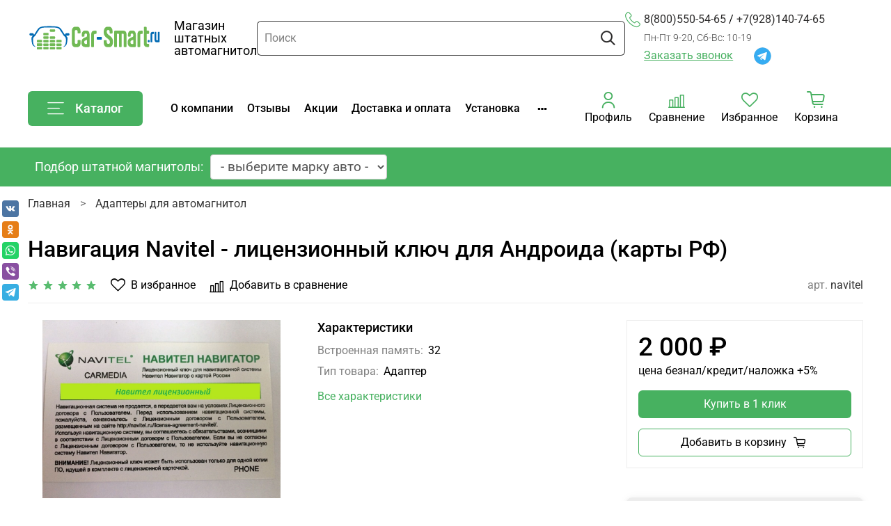

--- FILE ---
content_type: text/html; charset=utf-8
request_url: https://car-smart.ru/product/navigatsiya-navitel-litsenziya-s-kartami
body_size: 110642
content:
<!doctype html>
<html
  style="    --color-btn-bg:#47B160;
--color-btn-bg-is-dark:true;
--bg:#ffffff;
--bg-is-dark:false;

--color-text: var(--color-text-dark);
--color-text-minor-shade: var(--color-text-dark-minor-shade);
--color-text-major-shade: var(--color-text-dark-major-shade);
--color-text-half-shade: var(--color-text-dark-half-shade);

--color-notice-warning-is-dark:false;
--color-notice-success-is-dark:false;
--color-notice-error-is-dark:false;
--color-notice-info-is-dark:false;
--color-form-controls-bg:var(--bg);
--color-form-controls-bg-disabled:var(--bg-minor-shade);
--color-form-controls-border-color:var(--bg-half-shade);
--color-form-controls-color:var(--color-text);
--is-editor:false;

"
>
  <head><link media='print' onload='this.media="all"' rel='stylesheet' type='text/css' href='/served_assets/public/jquery.modal-0c2631717f4ce8fa97b5d04757d294c2bf695df1d558678306d782f4bf7b4773.css'><meta data-config="{&quot;product_id&quot;:369689645}" name="page-config" content="" /><meta data-config="{&quot;money_with_currency_format&quot;:{&quot;delimiter&quot;:&quot; &quot;,&quot;separator&quot;:&quot;.&quot;,&quot;format&quot;:&quot;%n %u&quot;,&quot;unit&quot;:&quot;₽&quot;,&quot;show_price_without_cents&quot;:1},&quot;currency_code&quot;:&quot;RUR&quot;,&quot;currency_iso_code&quot;:&quot;RUB&quot;,&quot;default_currency&quot;:{&quot;title&quot;:&quot;Российский рубль&quot;,&quot;code&quot;:&quot;RUR&quot;,&quot;rate&quot;:1.0,&quot;format_string&quot;:&quot;%n %u&quot;,&quot;unit&quot;:&quot;₽&quot;,&quot;price_separator&quot;:&quot;&quot;,&quot;is_default&quot;:true,&quot;price_delimiter&quot;:&quot;&quot;,&quot;show_price_with_delimiter&quot;:true,&quot;show_price_without_cents&quot;:true},&quot;facebook&quot;:{&quot;pixelActive&quot;:false,&quot;currency_code&quot;:&quot;RUB&quot;,&quot;use_variants&quot;:null},&quot;vk&quot;:{&quot;pixel_active&quot;:false,&quot;price_list_id&quot;:null},&quot;new_ya_metrika&quot;:true,&quot;ecommerce_data_container&quot;:&quot;dataLayer&quot;,&quot;common_js_version&quot;:null,&quot;vue_ui_version&quot;:null,&quot;feedback_captcha_enabled&quot;:true,&quot;is_minisite&quot;:false,&quot;account_id&quot;:3066605,&quot;hide_items_out_of_stock&quot;:false,&quot;forbid_order_over_existing&quot;:false,&quot;minimum_items_price&quot;:null,&quot;enable_comparison&quot;:true,&quot;locale&quot;:&quot;ru&quot;,&quot;client_group&quot;:null,&quot;consent_to_personal_data&quot;:{&quot;active&quot;:true,&quot;obligatory&quot;:true,&quot;description&quot;:&quot;\u003cp style=\&quot;text-align: center;\&quot;\u003e\u003cspan style=\&quot;font-size: 8pt;\&quot;\u003eЯ ознакомлен и согласен с условиями \u003ca href=\&quot;https://car-smart.ru/page/agreement\&quot;\u003eоферты и политики конфиденциальности\u003c/a\u003e.\u003c/span\u003e\u003c/p\u003e&quot;},&quot;recaptcha_key&quot;:&quot;6LfXhUEmAAAAAOGNQm5_a2Ach-HWlFKD3Sq7vfFj&quot;,&quot;recaptcha_key_v3&quot;:&quot;6LcZi0EmAAAAAPNov8uGBKSHCvBArp9oO15qAhXa&quot;,&quot;yandex_captcha_key&quot;:&quot;ysc1_ec1ApqrRlTZTXotpTnO8PmXe2ISPHxsd9MO3y0rye822b9d2&quot;,&quot;checkout_float_order_content_block&quot;:false,&quot;available_products_characteristics_ids&quot;:null,&quot;sber_id_app_id&quot;:&quot;5b5a3c11-72e5-4871-8649-4cdbab3ba9a4&quot;,&quot;theme_generation&quot;:4,&quot;quick_checkout_captcha_enabled&quot;:true,&quot;max_order_lines_count&quot;:500,&quot;sber_bnpl_min_amount&quot;:1000,&quot;sber_bnpl_max_amount&quot;:150000,&quot;counter_settings&quot;:{&quot;data_layer_name&quot;:&quot;dataLayer&quot;,&quot;new_counters_setup&quot;:true,&quot;add_to_cart_event&quot;:true,&quot;remove_from_cart_event&quot;:true,&quot;add_to_wishlist_event&quot;:true,&quot;purchase_event&quot;:true},&quot;site_setting&quot;:{&quot;show_cart_button&quot;:true,&quot;show_service_button&quot;:false,&quot;show_marketplace_button&quot;:false,&quot;show_quick_checkout_button&quot;:true},&quot;warehouses&quot;:[],&quot;captcha_type&quot;:&quot;yandex&quot;}" name="shop-config" content="" /><meta name='js-evnvironment' content='production' /><meta name='default-locale' content='ru' /><meta name='insales-redefined-api-methods' content="[]" /><script type="text/javascript" src="https://static.insales-cdn.com/assets/static-versioned/v3.72/static/libs/lodash/4.17.21/lodash.min.js"></script><script>dataLayer= []; dataLayer.push({
        event: 'view_item',
        ecommerce: {
          items: [{"item_id":"369689645","item_name":"Навигация Navitel - лицензионный ключ для Андроида (карты РФ)","item_category":"Результаты поиска/Адаптеры для автомагнитол","price":2000}]
         }
      });</script>
        <!--InsalesCounter -->
        <script type="text/javascript">
        if (typeof(__id) == 'undefined') {
          var __id=3066605;

          (function() {
            var ic = document.createElement('script'); ic.type = 'text/javascript'; ic.async = true;
            ic.src = '/javascripts/insales_counter.js?6';
            var s = document.getElementsByTagName('script')[0]; s.parentNode.insertBefore(ic, s);
          })();
        }
        </script>
        <!-- /InsalesCounter -->
    <script type="text/javascript">
      (function() {
        window.va_suggestions = {"collections":[{"title":"\u0420\u0435\u0437\u0443\u043b\u044c\u0442\u0430\u0442\u044b \u043f\u043e\u0438\u0441\u043a\u0430","url":"\/collection\/all","recursive":true,"is_smart":false},{"title":"\u0428\u0442\u0430\u0442\u043d\u044b\u0435 \u0430\u0432\u0442\u043e\u043c\u0430\u0433\u043d\u0438\u0442\u043e\u043b\u044b","url":"\/collection\/shtatnye-magnitoly"},{"title":"2DIN \u043c\u0430\u0433\u043d\u0438\u0442\u043e\u043b\u044b \u043d\u0430 \u0410\u043d\u0434\u0440\u043e\u0438\u0434\u0435","url":"\/collection\/2din-magnitoly"},{"title":"\u041c\u0443\u043b\u044c\u0442\u0438\u043c\u0435\u0434\u0438\u0430 \u0431\u043b\u043e\u043a\u0438 \u0441 \u043d\u0430\u0432\u0438\u0433\u0430\u0446\u0438\u0435\u0439","url":"\/collection\/navigatsionnye-bloki-s-androidom"},{"title":"\u042d\u043b\u0435\u043a\u0442\u0440\u043e\u043d\u043d\u044b\u0435 \u043f\u0430\u043d\u0435\u043b\u0438 \u043f\u0440\u0438\u0431\u043e\u0440\u043e\u0432","url":"\/collection\/elektronnye-paneli-priborov"},{"title":"\u0421\u0435\u043d\u0441\u043e\u0440\u043d\u044b\u0435 \u043f\u0430\u043d\u0435\u043b\u0438 \u043a\u043b\u0438\u043c\u0430\u0442\u0430","url":"\/collection\/sensornye-paneli-klimata"},{"title":"\u0421\u0438\u0441\u0442\u0435\u043c\u044b \u043f\u0430\u0440\u043a\u043e\u0432\u043a\u0438","url":"\/collection\/sistemy-parkovki-2"},{"title":"\u0410\u0432\u0442\u043e\u043c\u043e\u0431\u0438\u043b\u044c\u043d\u044b\u0435 \u043c\u043e\u043d\u0438\u0442\u043e\u0440\u044b","url":"\/collection\/avtomobilnye-monitory"},{"title":"\u0410\u0434\u0430\u043f\u0442\u0435\u0440\u044b \u0434\u043b\u044f \u0430\u0432\u0442\u043e\u043c\u0430\u0433\u043d\u0438\u0442\u043e\u043b","url":"\/collection\/adaptery-i-dr"},{"title":"1DIN \u043c\u0430\u0433\u043d\u0438\u0442\u043e\u043b\u044b","url":"\/collection\/1din-magnitoly"},{"title":"2DIN \u043c\u0430\u0433\u043d\u0438\u0442\u043e\u043b\u044b \u0441 7\" \u044d\u043a\u0440\u0430\u043d\u043e\u043c","url":"\/collection\/1din2din-s-7-ekranom"},{"title":"2DIN \u043c\u0430\u0433\u043d\u0438\u0442\u043e\u043b\u044b \u0441 \u0431\u043e\u043b\u044c\u0448\u0438\u043c \u044d\u043a\u0440\u0430\u043d\u043e\u043c","url":"\/collection\/2din-s-bolshim-ekranom"},{"title":"\u0410\u043d\u0434\u0440\u043e\u0438\u0434 \u043c\u0430\u0433\u043d\u0438\u0442\u043e\u043b\u044b  \u0432 9\" \u0440\u0430\u043c\u043a\u0443","url":"\/collection\/magnitoly-v-9-ramku"},{"title":"\u0410\u043d\u0434\u0440\u043e\u0438\u0434 \u043c\u0430\u0433\u043d\u0438\u0442\u043e\u043b\u044b \u0432 10\" \u0440\u0430\u043c\u043a\u0443","url":"\/collection\/magnitoly-v-10-ramku"},{"title":"\u041c\u0430\u0433\u043d\u0438\u0442\u043e\u043b\u044b \u0441 \u0432\u0435\u0440\u0442\u0438\u043a\u0430\u043b\u044c\u043d\u044b\u043c \u044d\u043a\u0440\u0430\u043d\u043e\u043c (\u0422\u0435\u0441\u043b\u0430-\u0441\u0442\u0438\u043b\u044c)","url":"\/collection\/magnitoly-s-vertikalnym-ekranom-tesla-stil"},{"title":"Mitsubishi ASX","url":"\/collection\/mitsubishi-asx"},{"title":"Mitsubishi Colt 6","url":"\/collection\/mitsubishi-colt-6"},{"title":"Mitsubishi Eclipse Cross","url":"\/collection\/eclipse-cross-2018"},{"title":"Mitsubishi Delica","url":"\/collection\/mitsubishi-delica-d5"},{"title":"Mitsubishi L200","url":"\/collection\/mitsubishi-l200"},{"title":"Mitsubishi Lancer","url":"\/collection\/mitsubishi-lancer"},{"title":"Mitsubishi Montero","url":"\/collection\/mitsubishi-montero"},{"title":"Mitsubishi Montero Sport","url":"\/collection\/mitsubishi-montero-sport"},{"title":"Mitsubishi Outlander","url":"\/collection\/magnitoly-mitsubishi-outlander"},{"title":"Mitsubishi Pajero 3","url":"\/collection\/magnitoly-android-mitsubishi-pajero-3"},{"title":"Mitsubishi Pajero 4","url":"\/collection\/pajero-4-2006-2020"},{"title":"Mitsubishi Pajero Sport","url":"\/collection\/mitsubishi-pajero-sport"},{"title":"Mitsubishi Xpander","url":"\/collection\/mitsubishi-xpander"},{"title":"Mitsubishi 206\u0445105\u043c\u043c","url":"\/collection\/universalnye-mmc-206h105mm"},{"title":"Opel Antara","url":"\/collection\/antara-2006-2015"},{"title":"Opel Astra","url":"\/collection\/opel-astra"},{"title":"Opel Corsa","url":"\/collection\/corsa-2006-2014"},{"title":"Opel Insignia","url":"\/collection\/insignia-2009-2013"},{"title":"Opel Mokka","url":"\/collection\/mokka-2011-2015"},{"title":"Opel Zafira","url":"\/collection\/opel-zafira"},{"title":"Opel Vectra","url":"\/collection\/vectra-2002-2008"},{"title":"Opel Vivaro","url":"\/collection\/opel-vivaro"},{"title":"Geely Atlas","url":"\/collection\/atlas-2018"},{"title":"Geely Coolray","url":"\/collection\/android-magnitoly-geely-coolray"},{"title":"Geely Emgrand X7","url":"\/collection\/geely-emgrand-x7"},{"title":"Chevrolet Aveo","url":"\/collection\/chevrolet-aveo"},{"title":"Chevrolet Camaro","url":"\/collection\/chevrolet-camaro"},{"title":"Chevrolet Captiva","url":"\/collection\/chevrolet-captiva"},{"title":"Chevrolet Cobalt","url":"\/collection\/cobalt-2013-2016"},{"title":"Chevrolet Cruze","url":"\/collection\/chevrolet-cruze"},{"title":"Chevrolet Epica","url":"\/collection\/epica-2006-2012"},{"title":"Chevrolet Equinox","url":"\/collection\/chevrolet-equinox"},{"title":"Chevrolet Lacetti","url":"\/collection\/chevrolet-lacetti"},{"title":"Chevrolet Monza","url":"\/collection\/chevrolet-monza"},{"title":"Chevrolet Malibu","url":"\/collection\/chevrolet-malibu"},{"title":"Chevrolet Nexia","url":"\/collection\/nexia-2016-2023-ravon-r3"},{"title":"Chevrolet Niva","url":"\/collection\/chevrolet-niva"},{"title":"Chevrolet Orlando","url":"\/collection\/magnitoly-chevrolet-orlando-2011-2012-2013-2014"},{"title":"Chevrolet Spark","url":"\/collection\/spark-2009-2022"},{"title":"Chevrolet Tahoe","url":"\/collection\/chevrolet-tahoe"},{"title":"Chevrolet TrailBlaizer","url":"\/collection\/chevrolet-trailblaizer"},{"title":"KIA Carnival","url":"\/collection\/kia-carnival"},{"title":"KIA Ceed","url":"\/collection\/kia-ceed"},{"title":"KIA Cerato","url":"\/collection\/kia-cerato"},{"title":"KIA K5","url":"\/collection\/k5-2020"},{"title":"KIA Mohave","url":"\/collection\/kia-mohave"},{"title":"KIA Optima","url":"\/collection\/kia-optima"},{"title":"KIA Picanto","url":"\/collection\/kia-picanto"},{"title":"KIA Rio","url":"\/collection\/kia-rio"},{"title":"KIA Rio X-Line","url":"\/collection\/kia-rio-x-line"},{"title":"KIA Seltos","url":"\/collection\/seltos-2020"},{"title":"KIA Sorento","url":"\/collection\/kia-sorento"},{"title":"KIA Soul","url":"\/collection\/kia-soul"},{"title":"KIA Sportage","url":"\/collection\/kia-sportage"},{"title":"KIA Stinger","url":"\/collection\/stinger"},{"title":"KIA Venga","url":"\/collection\/kia-venga"},{"title":"Nissan AD","url":"\/collection\/nissan-ad"},{"title":"Nissan Almera","url":"\/collection\/almera-2013-2019"},{"title":"Nissan Cube","url":"\/collection\/nissan-cube"},{"title":"Nissan DAYZ","url":"\/collection\/nissan-dayz"},{"title":"Nissan Dualis","url":"\/collection\/nissan-dualis"},{"title":"Nissan Elgrand","url":"\/collection\/nissan-elgrand"},{"title":"Nissan GT-R","url":"\/collection\/nissan-gt-r"},{"title":"Nissan Juke","url":"\/collection\/juke-2011-2019"},{"title":"Nissan Leaf","url":"\/collection\/nissan-leaf"},{"title":"Nissan Murano","url":"\/collection\/nissan-murano"},{"title":"Nissan Navara","url":"\/collection\/navara-2004-2015"},{"title":"Nissan Note","url":"\/collection\/nissan-note"},{"title":"Nissan NV200","url":"\/collection\/nissan-nv200"},{"title":"Nissan Pathfinder","url":"\/collection\/nissan-pathfinder"},{"title":"Nissan Patrol","url":"\/collection\/nissan-patrol"},{"title":"Nissan Safari","url":"\/collection\/nissan-safari"},{"title":"Nissan Qashqai","url":"\/collection\/nissan-qashqai"},{"title":"Nissan Rogue","url":"\/collection\/nissan-rogue"},{"title":"Nissan Sentra","url":"\/collection\/android-magnitoly-nissan-sentra-b17"},{"title":"Nissan Serena","url":"\/collection\/nissan-serena"},{"title":"Nissan Skyline","url":"\/collection\/nissan-skyline"},{"title":"Nissan Sylphy","url":"\/collection\/nissan-sylphy"},{"title":"Nissan Teana","url":"\/collection\/nissan-teana"},{"title":"Nissan Terrano","url":"\/collection\/terrano-2014-2022"},{"title":"Nissan Tiida","url":"\/collection\/nissan-tiida"},{"title":"Nissan X-Trail","url":"\/collection\/nissan-x-trail"},{"title":"Nissan Wingroad","url":"\/collection\/nissan-wingroad"},{"title":"Hummer H2","url":"\/collection\/h2-2002-2009"},{"title":"Hummer H3","url":"\/collection\/h3-2005-2013"},{"title":"Renault Arkana","url":"\/collection\/arkana-2019-2022"},{"title":"Renault Duster","url":"\/collection\/renault-duster"},{"title":"Renault Fluence","url":"\/collection\/fluence-2010-2017"},{"title":"Renault Kaptur","url":"\/collection\/kaptur-2016-2022"},{"title":"Renault Koleos","url":"\/collection\/renault-koleos"},{"title":"Renault Logan","url":"\/collection\/renault-logan"},{"title":"Renault Logan Stepway 2","url":"\/collection\/renault-logan-stepway"},{"title":"Renault Master","url":"\/collection\/renault-master"},{"title":"Renault Megane","url":"\/collection\/megane-2009-2016"},{"title":"Renault Sandero","url":"\/collection\/renault-sandero"},{"title":"Renault Sandero Stepway","url":"\/collection\/renault-sandero-stepway"},{"title":"Peugeot 107","url":"\/collection\/107-2005-2014"},{"title":"Peugeot 206","url":"\/collection\/206-1998-2012"},{"title":"Peugeot 208","url":"\/collection\/magnitoly-peugeot-208-2013-2014"},{"title":"Peugeot 301","url":"\/collection\/magnitoly-peugeot-301-2013-2014"},{"title":"Peugeot 307","url":"\/collection\/307-2001-2008"},{"title":"Peugeot 308","url":"\/collection\/peugeot-308"},{"title":"Peugeot 407","url":"\/collection\/peugeot-407"},{"title":"Peugeot 408","url":"\/collection\/peugeot-408"},{"title":"Peugeot 2008","url":"\/collection\/peugeot-2008"},{"title":"Peugeot 3008","url":"\/collection\/peugeot-3008"},{"title":"Peugeot 4007","url":"\/collection\/4007-2007-2012"},{"title":"Peugeot 4008","url":"\/collection\/peugeot-4008"},{"title":"Peugeot 5008","url":"\/collection\/5008-2017-2022"},{"title":"Peugeot Boxer","url":"\/collection\/boxer-2-2006-2022"},{"title":"Peugeot Expert","url":"\/collection\/peugeot-expert"},{"title":"Peugeot Partner","url":"\/collection\/partner-2008-2022"},{"title":"Peugeot Traveller","url":"\/collection\/magnitoly-peugeot-traveller-2017-2018-2019-2020-2021-2022"},{"title":"Honda Accord","url":"\/collection\/honda-accord"},{"title":"Honda Airwave","url":"\/collection\/honda-airwave"},{"title":"Honda Civic","url":"\/collection\/honda-civic"},{"title":"Honda CR-V","url":"\/collection\/honda-cr-v"},{"title":"Honda CR-Z","url":"\/collection\/honda-cr-z"},{"title":"Honda Crosstour","url":"\/collection\/crosstour-2009-2013"},{"title":"Honda Elysion","url":"\/collection\/honda-elysion-2004-2013"},{"title":"Honda FIT","url":"\/collection\/honda-fit"},{"title":"Honda Freed","url":"\/collection\/honda-freed"},{"title":"Honda Grace","url":"\/collection\/honda-grace"},{"title":"Honda N-WGN","url":"\/collection\/honda-n-wgn"},{"title":"Honda Insight","url":"\/collection\/honda-insight"},{"title":"Honda Jade","url":"\/collection\/honda-jade"},{"title":"Honda Odyssey","url":"\/collection\/honda-odyssey"},{"title":"Honda Pilot","url":"\/collection\/honda-pilot"},{"title":"Honda Shuttle","url":"\/collection\/shuttle-2-2015-2023"},{"title":"Honda Stepwgn","url":"\/collection\/honda-stepwgn"},{"title":"Honda Stream","url":"\/collection\/honda-stream"},{"title":"Honda Vezel","url":"\/collection\/vezel-2013-2021"},{"title":"Hyundai Accent","url":"\/collection\/android-magnitoly-hyundai-accent-tagaz"},{"title":"Hyundai Creta","url":"\/collection\/hyundai-creta"},{"title":"Hyundai Elantra","url":"\/collection\/hyundai-elantra"},{"title":"Hyundai H1","url":"\/collection\/hyundai-h1"},{"title":"Hyundai i30","url":"\/collection\/hyundai-i30"},{"title":"Hyundai i40","url":"\/collection\/hyundai-i40"},{"title":"Hyundai iX35","url":"\/collection\/ix35-2009-2015"},{"title":"Hyundai iX55","url":"\/collection\/ix55-2009-2013"},{"title":"Hyundai Genesis","url":"\/collection\/hyundai-genesis-2014-2015-2016"},{"title":"Hyundai Getz","url":"\/collection\/getz"},{"title":"Hyundai Palisade","url":"\/collection\/hyundai-palisade"},{"title":"Hyundai Santa Fe","url":"\/collection\/hyundai-santa-fe"},{"title":"Hyundai Solaris","url":"\/collection\/hyundai-solaris"},{"title":"Hyundai Sonata","url":"\/collection\/hyundai-sonata"},{"title":"Hyundai Grand Starex","url":"\/collection\/hyundai-starex"},{"title":"Hyundai Staria","url":"\/collection\/hyundai-staria"},{"title":"Hyundai Tucson","url":"\/collection\/hyundai-tucson"},{"title":"Hyundai Verna","url":"\/collection\/android-magnitoly-hyundai-verna"},{"title":"Chrysler 300C","url":"\/collection\/300c-2004-2010"},{"title":"Chrysler Voyager","url":"\/collection\/grand-voyager-2008-2015"},{"title":"Chrysler PT Cruiser","url":"\/collection\/pt-cruiser-2000-2010"},{"title":"Chrysler Sebring","url":"\/collection\/sebring-2006-2010"},{"title":"Lada Granta","url":"\/collection\/lada-granta"},{"title":"Lada Iskra","url":"\/collection\/lada-iskra"},{"title":"Lada Largus","url":"\/collection\/lada-largus"},{"title":"Lada Largus Cross","url":"\/collection\/lada-largus-cross"},{"title":"Lada Niva","url":"\/collection\/lada-niva"},{"title":"Lada Priora","url":"\/collection\/lada-priora"},{"title":"Lada Vesta","url":"\/collection\/lada-vesta"},{"title":"Lada Vesta Cross","url":"\/collection\/lada-vesta-cross"},{"title":"Lada XRAY","url":"\/collection\/xray-2016-2022"},{"title":"Lada XRAY Cross","url":"\/collection\/lada-xray-cross"},{"title":"Toyota Aqua","url":"\/collection\/aqua-2012-2021"},{"title":"Toyota Auris","url":"\/collection\/toyota-auris"},{"title":"Toyota Allion","url":"\/collection\/allion-premio-2007-2016"},{"title":"Toyota Alphard","url":"\/collection\/toyota-alphard"},{"title":"Toyota Altezza","url":"\/collection\/toyota-altezza"},{"title":"Toyota Avalon","url":"\/collection\/toyota-avalon"},{"title":"Toyota Avensis","url":"\/collection\/toyota-avensis"},{"title":"Toyota bZ4X","url":"\/collection\/toyota-bz4x"},{"title":"Toyota Camry","url":"\/collection\/toyota-camry"},{"title":"Toyota Corolla","url":"\/collection\/toyota-corolla"},{"title":"Toyota Crown","url":"\/collection\/toyota-crown"},{"title":"Toyota C-HR","url":"\/collection\/toyota-c-hr"},{"title":"Toyota Esquire","url":"\/collection\/esquire-2014-2021"},{"title":"Toyota Estima","url":"\/collection\/android-magnitoly-toyota-estima"},{"title":"Toyota FJ Cruiser","url":"\/collection\/fj-cruiser-2005-2023"},{"title":"Toyota Fortuner","url":"\/collection\/fortuner-2015-2022"},{"title":"Toyota Harrier","url":"\/collection\/toyota-harrier"},{"title":"Toyota HiAce","url":"\/collection\/toyota-hiace"},{"title":"Toyota Highlander","url":"\/collection\/toyota-highlander"},{"title":"Toyota Hilux","url":"\/collection\/toyota-hilux"},{"title":"Toyota Isis","url":"\/collection\/toyota-isis"},{"title":"Toyota Kluger","url":"\/collection\/toyota-kluger"},{"title":"Toyota Land Cruiser 70","url":"\/collection\/toyota-land-cruiser-70"},{"title":"Toyota Land Cruiser 80","url":"\/collection\/toyota-land-cruiser-80"},{"title":"Toyota Land Cruiser 100","url":"\/collection\/toyota-land-cruiser-100"},{"title":"Toyota Land Cruiser 200","url":"\/collection\/toyota-land-cruiser-200"},{"title":"Toyota Land Cruiser 300","url":"\/collection\/Toyota-Land-Cruiser-300"},{"title":"Toyota Land Cruiser Prado 120","url":"\/collection\/lc-prado-2002-2009"},{"title":"Toyota Land Cruiser Prado 150","url":"\/collection\/toyota-land-cruiser-prado-150"},{"title":"Toyota Land Cruiser Prado 250","url":"\/collection\/toyota-land-cruiser-prado-250"},{"title":"Toyota Mark","url":"\/collection\/toyota-mark"},{"title":"Toyota Noah","url":"\/collection\/toyota-noah"},{"title":"Toyota Passo","url":"\/collection\/toyota-passo"},{"title":"Toyota Premio","url":"\/collection\/premio-t260-2007-2021"},{"title":"Toyota Probox","url":"\/collection\/toyota-probox"},{"title":"Toyota Prius","url":"\/collection\/toyota-prius"},{"title":"Toyota Ractis","url":"\/collection\/toyota-ractis"},{"title":"Toyota Raize","url":"\/collection\/toyota-raize"},{"title":"Toyota RAV4","url":"\/collection\/toyota-rav4"},{"title":"Toyota Roomy","url":"\/collection\/toyota-roomy"},{"title":"Toyota Rush","url":"\/collection\/toyota-rush"},{"title":"Toyota Sequoia","url":"\/collection\/sequoia-xk60-2007-2022"},{"title":"Toyota Sienna","url":"\/collection\/toyota-sienna"},{"title":"Toyota Sienta","url":"\/collection\/sienta-2-2015-2022-xp170"},{"title":"Toyota Succeed","url":"\/collection\/toyota-succeed"},{"title":"Toyota Tank","url":"\/collection\/toyota-tank"},{"title":"Toyota Tundra","url":"\/collection\/toyota-tundra"},{"title":"Toyota Vellfire","url":"\/collection\/toyota-vellfire"},{"title":"Toyota Venza","url":"\/collection\/toyota-venza"},{"title":"Toyota Vitz","url":"\/collection\/toyota-vitz"},{"title":"Toyota Vanguard","url":"\/collection\/toyota-vanguard"},{"title":"Toyota Verossa","url":"\/collection\/toyota-verossa"},{"title":"Toyota Voxy","url":"\/collection\/toyota-voxy"},{"title":"Toyota Wish","url":"\/collection\/wish-2-xe20-2009-2017"},{"title":"Toyota Yaris","url":"\/collection\/magnitoly-toyota-yaris"},{"title":"Toyota 200x100\u043c\u043c","url":"\/collection\/universalnye-200x100mm"},{"title":"Toyota 230x130\u043c\u043c","url":"\/collection\/toyota-230x130mm"},{"title":"Jeep Commander","url":"\/collection\/commander-2005-2010"},{"title":"Jeep Compass","url":"\/collection\/jeep-compass"},{"title":"Jeep Cherokee","url":"\/collection\/jeep-cherokee"},{"title":"Jeep Grand Cherokee","url":"\/collection\/jeep-grand-cherokee"},{"title":"Jeep Liberty","url":"\/collection\/jeep-liberty-2007-2012"},{"title":"Jeep Renegade","url":"\/collection\/renegade-2015-2021"},{"title":"Jeep Wrangler","url":"\/collection\/jeep-wrangler"},{"title":"Great Wall Poer","url":"\/collection\/great-wall-poer"},{"title":"Great Wall Hover","url":"\/collection\/great-wall-hover"},{"title":"DW Hower","url":"\/collection\/dw-hower"},{"title":"Porsche 911","url":"\/collection\/magnitoly-porsche-911"},{"title":"Porsche Boxster","url":"\/collection\/porsche-boxster"},{"title":"Porsche Cayenne","url":"\/collection\/porsche-cayenne"},{"title":"Porsche Cayman","url":"\/collection\/cayman-2013-2016"},{"title":"Porsche Macan","url":"\/collection\/porsche-macan"},{"title":"Porsche Panamera","url":"\/collection\/porsche-panamera"},{"title":"Suzuki Escudo","url":"\/collection\/suzuki-escudo"},{"title":"Suzuki Grand Vitara","url":"\/collection\/grand-vitara-2005-2016"},{"title":"Suzuki Jimny","url":"\/collection\/suzuki-jimny"},{"title":"Suzuki Jimny Sierra","url":"\/collection\/suzuki-jimny-sierra"},{"title":"Suzuki Swift","url":"\/collection\/suzuki-swift"},{"title":"Suzuki SX4","url":"\/collection\/suzuki-sx4"},{"title":"Suzuki Vitara","url":"\/collection\/vitara-2015-2022"},{"title":"Volkswagen Amarok","url":"\/collection\/amarok-2010-2019"},{"title":"Volkswagen Arteon","url":"\/collection\/arteon-2017-2023"},{"title":"Volkswagen Bora","url":"\/collection\/volkswagen-bora"},{"title":"Volkswagen Caddy","url":"\/collection\/caddy-2004-2020"},{"title":"Volkswagen Caravelle","url":"\/collection\/volkswagen-caravelle"},{"title":"Volkswagen Crafter","url":"\/collection\/volkswagen-crafter"},{"title":"Volkswagen Golf","url":"\/collection\/volkswagen-golf"},{"title":"Volkswagen ID\/Crozz","url":"\/collection\/volkswagen-idcrozz"},{"title":"Volkswagen Jetta","url":"\/collection\/volkswagen-jetta"},{"title":"Volkswagen Multivan","url":"\/collection\/volkswagen-multivan"},{"title":"Volkswagen Passat","url":"\/collection\/volkswagen-passat"},{"title":"Volkswagen Polo","url":"\/collection\/volkswagen-polo"},{"title":"Volkswagen Scirocco","url":"\/collection\/scirocco-2009-2015"},{"title":"Volkswagen Sharan","url":"\/collection\/sharan-2010-2015"},{"title":"Volkswagen Talagon","url":"\/collection\/talagon-2022"},{"title":"Volkswagen Taos","url":"\/collection\/taos-2021"},{"title":"Volkswagen Tayron","url":"\/collection\/tayron-2022"},{"title":"Volkswagen Teramont","url":"\/collection\/teramont-2018"},{"title":"Volkswagen Tiguan","url":"\/collection\/volkswagen-tiguan"},{"title":"Volkswagen Touran","url":"\/collection\/touran-2006-2015"},{"title":"Volkswagen Touareg","url":"\/collection\/volkswagen-touareg"},{"title":"Volkswagen Transporter","url":"\/collection\/volkswagen-transporter"},{"title":"Volkswagen 2005-2019 \u043e\u0432\u0430\u043b\u044c\u043d\u044b\u0435","url":"\/collection\/universalnye-2005-2019"},{"title":"Volkswagen 2017-2023 \u0442\u0440\u0430\u043f\u0435\u0446\u0438\u0435\u0432\u0438\u0434\u043d\u044b\u0435","url":"\/collection\/universalnye-2017-2021"},{"title":"Mercedes Benz Actros","url":"\/collection\/mercedes-benz-actros"},{"title":"Mercedes Benz Arocs","url":"\/collection\/mercedes-benz-arocs"},{"title":"Mercedes-Benz A","url":"\/collection\/mercedes-benz-a"},{"title":"Mercedes-Benz B","url":"\/collection\/mercedes-benz-b"},{"title":"Mercedes-Benz C","url":"\/collection\/mercedes-benz-c"},{"title":"Mercedes-Benz CLA","url":"\/collection\/mercedes-benz-cla"},{"title":"Mercedes-Benz CLS","url":"\/collection\/mercedes-benz-cls"},{"title":"Mercedes-Benz E","url":"\/collection\/mercedes-benz-e"},{"title":"Mercedes-Benz G W463","url":"\/collection\/mercedes-benz-g"},{"title":"Mercedes-Benz GL","url":"\/collection\/mercedes-benz-gl"},{"title":"Mercedes-Benz GLA","url":"\/collection\/mercedes-benz-gla"},{"title":"Mercedes-Benz GLB","url":"\/collection\/glb-x247-2019"},{"title":"Mercedes-Benz GLC","url":"\/collection\/glc-2015-2022"},{"title":"Mercedes-Benz GLC Coupe","url":"\/collection\/mercedes-benz-glc-coupe"},{"title":"Mercedes-Benz GLE","url":"\/collection\/mercedes-benz-gle"},{"title":"Mercedes Benz GLE Coupe","url":"\/collection\/mercedes-benz-gle-coupe"},{"title":"Mercedes-Benz GLK X204","url":"\/collection\/android-magnitoly-mercedes-benz-glk-x204"},{"title":"Mercedes-Benz GLS","url":"\/collection\/mercedes-benz-gls"},{"title":"Mercedes-Benz ML","url":"\/collection\/mercedes-benz-ml"},{"title":"Mercedes-Benz R W251","url":"\/collection\/r-2005-2015"},{"title":"Mercedes-Benz S","url":"\/collection\/mercedes-benz-s"},{"title":"Mercedes-Benz CL C216","url":"\/collection\/mercedes-benz-cl"},{"title":"Mercedes-Benz SL R231","url":"\/collection\/mercedes-benz-sl"},{"title":"Mercedes-Benz Sprinter","url":"\/collection\/mercedes-benz-sprinter"},{"title":"Mercedes-Benz Viano W639","url":"\/collection\/android-magnitoly-mercedes-benz-viano-w639"},{"title":"Mercedes-Benz Vito","url":"\/collection\/mercedes-benz-vito"},{"title":"Mercedes-Benz V W447","url":"\/collection\/v-w447-2014"},{"title":"Mercedes-Benz X","url":"\/collection\/x-2017"},{"title":"Volvo XC40","url":"\/collection\/xc40-2017"},{"title":"Volvo XC60","url":"\/collection\/volvo-xc60"},{"title":"Volvo XC70","url":"\/collection\/volvo-xc70"},{"title":"Volvo XC90","url":"\/collection\/volvo-xc90"},{"title":"Volvo C30","url":"\/collection\/c30-2006-2012"},{"title":"Volvo S40","url":"\/collection\/s40-2004-2012"},{"title":"Volvo S60","url":"\/collection\/volvo-s60"},{"title":"Volvo S80","url":"\/collection\/volvo-s80"},{"title":"Volvo S90","url":"\/collection\/s90-2016"},{"title":"Atenza","url":"\/collection\/atenza"},{"title":"Axela","url":"\/collection\/axela"},{"title":"Mazda 3","url":"\/collection\/mazda-3"},{"title":"Mazda 5","url":"\/collection\/android-magnitoly-mazda-5-2010-2015"},{"title":"Mazda 6","url":"\/collection\/mazda-6"},{"title":"Mazda CX-3","url":"\/collection\/android-magnitoly-mazda-cx-3"},{"title":"Mazda CX-30","url":"\/collection\/cx-30-2019"},{"title":"Mazda CX-4","url":"\/collection\/mazda-cx-4"},{"title":"Mazda CX-5","url":"\/collection\/mazda-cx-5"},{"title":"Mazda CX-7","url":"\/collection\/cx-7-2007-2012"},{"title":"Mazda CX-8","url":"\/collection\/mazda-cx-8"},{"title":"Mazda CX-9","url":"\/collection\/mazda-cx-9"},{"title":"Mazda Tribute","url":"\/collection\/tribute-2000-2007"},{"title":"Mazda BT-50","url":"\/collection\/mazda-bt-50"},{"title":"Lifan X50","url":"\/collection\/x50-2015"},{"title":"Lifan X60","url":"\/collection\/x60-2012-2016"},{"title":"Ford C-MAX","url":"\/collection\/c-max-2003-2010"},{"title":"Ford Ecosport","url":"\/collection\/ecosport-2014-2018"},{"title":"Ford Escape","url":"\/collection\/escape-2000-2007"},{"title":"Ford Edge","url":"\/collection\/ford-edge"},{"title":"Ford Explorer","url":"\/collection\/ford-explorer"},{"title":"Ford F-150","url":"\/collection\/ford-f-150"},{"title":"Ford Fiesta","url":"\/collection\/ford-fiesta"},{"title":"Ford Focus","url":"\/collection\/ford-focus"},{"title":"Ford Fusion","url":"\/collection\/ford-fusion"},{"title":"Ford Galaxy","url":"\/collection\/galaxy-s-max-2006-2015"},{"title":"Ford Kuga","url":"\/collection\/ford-kuga"},{"title":"Ford Mondeo","url":"\/collection\/ford-mondeo"},{"title":"Ford Mustang","url":"\/collection\/ford-mustang"},{"title":"Ford Ranger","url":"\/collection\/ford-ranger"},{"title":"Ford S-MAX","url":"\/collection\/ford-s-max"},{"title":"Ford Transit","url":"\/collection\/ford-transit"},{"title":"SsangYong Actyon","url":"\/collection\/ssangyong-actyon"},{"title":"SsangYong Actyon Sports","url":"\/collection\/actyon-sports-2006-2016"},{"title":"SsangYong Kyron","url":"\/collection\/kyron-2006-2016"},{"title":"SsangYong Rexton","url":"\/collection\/ssangyong-rexton"},{"title":"SsangYong Tivoli","url":"\/collection\/tivoli-2017-2020"},{"title":"Subaru Forester","url":"\/collection\/subaru-forester"},{"title":"Subaru Impreza","url":"\/collection\/subaru-impreza"},{"title":"Subaru Justy","url":"\/collection\/subaru-justy"},{"title":"Subaru Legacy","url":"\/collection\/subaru-legacy"},{"title":"Subaru Levorg","url":"\/collection\/subaru-levorg"},{"title":"Subaru Outback","url":"\/collection\/subaru-outback"},{"title":"Subaru XV","url":"\/collection\/subaru-xv"},{"title":"Dodge Caliber","url":"\/collection\/caliber-2006-2012"},{"title":"Dodge Challenger","url":"\/collection\/dodge-challenger"},{"title":"Dodge Journey","url":"\/collection\/dodge-journey"},{"title":"Dodge Nitro","url":"\/collection\/nitro-2006-2011"},{"title":"Dodge RAM","url":"\/collection\/dodge-ram"},{"title":"Infinity EX","url":"\/collection\/infinity-ex25-ex35-ex37"},{"title":"Infiniti FX","url":"\/collection\/infiniti-fx"},{"title":"Infiniti G25, G35, G37","url":"\/collection\/g-2006-2014"},{"title":"Infiniti JX35","url":"\/collection\/infiniti-jx35"},{"title":"Infiniti M25, M37","url":"\/collection\/android-magnitoly-infiniti-m25-m35-m37"},{"title":"Infiniti M35, M45","url":"\/collection\/infiniti-m35-m45"},{"title":"Infiniti Q70","url":"\/collection\/infiniti-q70-2015-2016-2017-2018"},{"title":"Infiniti QX50","url":"\/collection\/infiniti-qx50"},{"title":"Infiniti QX55","url":"\/collection\/infiniti-qx55"},{"title":"Infiniti QX56","url":"\/collection\/infiniti-qx56"},{"title":"Infiniti QX60","url":"\/collection\/qx60-2014-2021"},{"title":"Infiniti QX70","url":"\/collection\/infiniti-qx70-2013-2014-2015-2016-2017"},{"title":"Infiniti QX80","url":"\/collection\/infiniti-qx80"},{"title":"Citroen Berlingo","url":"\/collection\/berlingo-2008-2022"},{"title":"Citroen C1","url":"\/collection\/c1-2005-2014"},{"title":"Citroen C4","url":"\/collection\/citroen-c4"},{"title":"Citroen C4 Aircross","url":"\/collection\/c4-aircross-2012-2016"},{"title":"Citroen C-Crosser","url":"\/collection\/c-crosser-2007-2012"},{"title":"Citroen C-Elysee","url":"\/collection\/c-elysee-2013-2017"},{"title":"Citroen DS4","url":"\/collection\/citroen-ds4"},{"title":"Citroen Jumper","url":"\/collection\/jumper-2-2006-2022"},{"title":"Citroen Jumpy","url":"\/collection\/jumpy-spacetourer-2017-2022"},{"title":"Citroen SpaceTourer","url":"\/collection\/citroen-spacetourer"},{"title":"Land Rover Defender","url":"\/collection\/land-rover-defender"},{"title":"Land Rover Discovery","url":"\/collection\/land-rover-discovery"},{"title":"Land Rover Discovery Sport","url":"\/collection\/discovery-sport-2015-2022"},{"title":"Land Rover Freelander","url":"\/collection\/land-rover-freelander"},{"title":"Range Rover Evoque","url":"\/collection\/land-rover-evoque"},{"title":"Range Rover","url":"\/collection\/land-rover-range-rover"},{"title":"Range Rover Sport","url":"\/collection\/land-rover-range-rover-sport"},{"title":"Range Rover Velar","url":"\/collection\/range-rover-velar-2017"},{"title":"\u0423\u0410\u0417 \u041f\u0430\u0442\u0440\u0438\u043e\u0442","url":"\/collection\/uaz-patriot"},{"title":"\u0423\u0410\u0417 \u041f\u0438\u043a\u0430\u043f","url":"\/collection\/uaz-pikap"},{"title":"\u0423\u0410\u0417 \u041f\u0440\u043e\u0444\u0438","url":"\/collection\/uaz-profi"},{"title":"Chery Arrizo","url":"\/collection\/chery-arrizo"},{"title":"Chery Tiggo T11","url":"\/collection\/tiggo-1-2013-2016"},{"title":"Chery Tiggo 3","url":"\/collection\/tiggo-3-2017-2020"},{"title":"Chery Tiggo 4","url":"\/collection\/tiggo-4-2018-2022"},{"title":"Chery Tiggo 4 Pro","url":"\/collection\/tiggo-4-pro-2020-2023"},{"title":"Chery Tiggo 5","url":"\/collection\/tiggo-5-2017-2020"},{"title":"Chery Tiggo 7","url":"\/collection\/tiggo-7-2016-2020"},{"title":"Chery Tiggo 7 Pro","url":"\/collection\/tiggo-7-pro-pro-max-2020-2023"},{"title":"Chery Tiggo 7 Pro Max","url":"\/collection\/chery-tiggo-7-pro-max"},{"title":"Chery Tiggo 8","url":"\/collection\/tiggo-8-2019-2023"},{"title":"Chery Tiggo 8 Pro","url":"\/collection\/tiggo-8-pro-pro-max-2021"},{"title":"Chery Tiggo 8 Pro Max","url":"\/collection\/chery-tiggo-8-pro-max"},{"title":"BMW X1","url":"\/collection\/bmw-x1"},{"title":"BMW X2","url":"\/collection\/bmw-x2"},{"title":"BMW X3","url":"\/collection\/bmw-x3"},{"title":"BMW X4","url":"\/collection\/bmw-x4"},{"title":"BMW X5","url":"\/collection\/bmw-x5"},{"title":"BMW X6","url":"\/collection\/bmw-x6"},{"title":"BMW X7","url":"\/collection\/x7-g07-2019"},{"title":"BMW 1 \u0441\u0435\u0440\u0438\u044f","url":"\/collection\/bmw-1-seriya"},{"title":"BMW 2 \u0441\u0435\u0440\u0438\u044f","url":"\/collection\/2-seriya-f22-2014-2021"},{"title":"BMW 3 \u0441\u0435\u0440\u0438\u044f","url":"\/collection\/bmw-3-seriya"},{"title":"BMW 4 \u0441\u0435\u0440\u0438\u044f","url":"\/collection\/4-seriya-f36-2013-2020"},{"title":"BMW 5 \u0441\u0435\u0440\u0438\u044f","url":"\/collection\/bmw-5-seriya"},{"title":"BMW 6 \u0441\u0435\u0440\u0438\u044f","url":"\/collection\/bmw-6-seriya"},{"title":"BMW 7 \u0441\u0435\u0440\u0438\u044f","url":"\/collection\/bmw-7-seriya"},{"title":"Audi A1","url":"\/collection\/a1-2010-2016"},{"title":"Audi A3","url":"\/collection\/audi-a3"},{"title":"Audi A4","url":"\/collection\/audi-a4"},{"title":"Audi A5","url":"\/collection\/audi-a5"},{"title":"Audi A6","url":"\/collection\/audi-a6"},{"title":"Audi A7","url":"\/collection\/audi-a7"},{"title":"Audi A8","url":"\/collection\/audi-a8"},{"title":"Audi Q2","url":"\/collection\/audi-q2"},{"title":"Audi Q3","url":"\/collection\/audi-q3"},{"title":"Audi Q5","url":"\/collection\/audi-q5"},{"title":"Audi Q7","url":"\/collection\/audi-q7"},{"title":"Audi Q8","url":"\/collection\/q8-2018"},{"title":"Audi TT","url":"\/collection\/tt-2006-2014"},{"title":"Lexus CT200h","url":"\/collection\/lexus-ct200h"},{"title":"Lexus ES","url":"\/collection\/lexus-es"},{"title":"Lexus GS","url":"\/collection\/lexus-gs"},{"title":"Lexus GX","url":"\/collection\/lexus-gx"},{"title":"Lexus IS","url":"\/collection\/lexus-is"},{"title":"Lexus LS","url":"\/collection\/lexus-ls"},{"title":"Lexus LX","url":"\/collection\/lexus-lx"},{"title":"Lexus NX","url":"\/collection\/lexus-nx"},{"title":"Lexus RX","url":"\/collection\/lexus-rx"},{"title":"Lexus UX200, UX250h","url":"\/collection\/ux-2019"},{"title":"Haval Dargo","url":"\/collection\/dargo-2022"},{"title":"Haval F7","url":"\/collection\/haval-f7"},{"title":"Haval F7x","url":"\/collection\/haval-f7x"},{"title":"Haval H5","url":"\/collection\/haval-h5"},{"title":"Haval H6","url":"\/collection\/h6-2014-2020"},{"title":"Haval H9","url":"\/collection\/h9-2015-2022"},{"title":"Haval Jolion","url":"\/collection\/jolion-2021"},{"title":"Haval M6","url":"\/collection\/haval-m6"},{"title":"Skoda Fabia","url":"\/collection\/skoda-fabia"},{"title":"Skoda Karoq","url":"\/collection\/karoq-2020"},{"title":"Skoda Kodiaq","url":"\/collection\/kodiaq-2017-2020"},{"title":"Skoda Octavia","url":"\/collection\/skoda-octavia"},{"title":"Skoda Rapid","url":"\/collection\/skoda-rapid"},{"title":"Skoda Superb","url":"\/collection\/skoda-superb"},{"title":"Skoda Yeti","url":"\/collection\/yeti-2009-2018"},{"title":"\u0412\u0438\u0434\u0435\u043e\u0440\u0435\u0433\u0438\u0441\u0442\u0440\u0430\u0442\u043e\u0440\u044b","url":"\/collection\/videoregistratory"},{"title":"\u041a\u043e\u043d\u0442\u0440\u043e\u043b\u044c \u0434\u0430\u0432\u043b\u0435\u043d\u0438\u044f \u0448\u0438\u043d TPMS","url":"\/collection\/kontrol-davleniya-shin-tpms"},{"title":"\u041a\u043d\u043e\u043f\u043a\u0438 \u0440\u0443\u043b\u044f \u0438 \u0434\u0436\u043e\u0439\u0441\u0442\u0438\u043a\u0438","url":"\/collection\/knopki-rulya-i-dzhoystiki"},{"title":"\u041a\u043e\u043c\u043f\u043b\u0435\u043a\u0442\u044b \u0434\u043b\u044f \u0443\u0441\u0442\u0430\u043d\u043e\u0432\u043a\u0438 \u043c\u0430\u0433\u043d\u0438\u0442\u043e\u043b 9\"\/ 10\"","url":"\/collection\/komplekty-dlya-ustanovki-magnitol"},{"title":"\u041a\u043e\u043c\u043f\u043b\u0435\u043a\u0442\u044b \u0434\u043b\u044f \u0443\u0441\u0442\u0430\u043d\u043e\u0432\u043a\u0438 \u043c\u0430\u0433\u043d\u0438\u0442\u043e\u043b Lux One","url":"\/collection\/komplekty-dlya-ustanovkimagnitol-lux-one"},{"title":"\u041a\u043e\u043c\u043f\u043b\u0435\u043a\u0442\u044b \u0434\u043b\u044f \u0443\u0441\u0442\u0430\u043d\u043e\u0432\u043a\u0438 \u043c\u0430\u0433\u043d\u0438\u0442\u043e\u043b Split(0 DIN)","url":"\/collection\/komplekty-dlya-ustanovki-magnitol-split0-din"},{"title":"\u041a\u043e\u043c\u043f\u043b\u0435\u043a\u0442\u044b \u0434\u043b\u044f \u0443\u0441\u0442\u0430\u043d\u043e\u0432\u043a\u0438 \u043c\u0430\u0433\u043d\u0438\u0442\u043e\u043b 7\"","url":"\/collection\/komplekty-dlya-ustanovki-magnitol-7"},{"title":"\u041a\u0430\u043c\u0435\u0440\u044b \u043f\u0430\u0440\u043a\u043e\u0432\u043a\u0438 \"\u043f\u043e\u0434 \u0431\u043e\u043b\u0442\"","url":"\/collection\/kamery-parkovki-pod-bolt"},{"title":"\u041a\u0430\u043c\u0435\u0440\u044b \u0432 \u0440\u0443\u0447\u043a\u0435 \u0431\u0430\u0433\u0430\u0436\u043d\u0438\u043a\u0430","url":"\/collection\/kamery-v-ruchke-bagazhnika"},{"title":"\u041a\u0430\u043c\u0435\u0440\u044b \u043f\u0430\u0440\u043a\u043e\u0432\u043a\u0438 \"\u043a\u0443\u0431\u0438\u043a \u043d\u0430 \u043d\u043e\u0436\u043a\u0435\"","url":"\/collection\/kamery-parkovki-kubik-na-nozhke"},{"title":"\u041a\u0430\u043c\u0435\u0440\u044b \u043f\u0435\u0440\u0435\u0434\u043d\u0435\u0433\u043e \u0432\u0438\u0434\u0430","url":"\/collection\/kamery-perednego-vida"},{"title":"\u041a\u0430\u043c\u0435\u0440\u044b \u0434\u043b\u044f \u043a\u043e\u043c\u043c\u0435\u0440\u0447\u0435\u0441\u043a\u043e\u0433\u043e \u0442\u0440\u0430\u043d\u0441\u043f\u043e\u0440\u0442\u0430","url":"\/collection\/kamery-dlya-kommercheskogo-transporta"},{"title":"Cadillac ATS","url":"\/collection\/ats-2012-2016"},{"title":"Cadillac CTS","url":"\/collection\/cts-2014-2019"},{"title":"Cadillac SRX","url":"\/collection\/cadillac-srx"},{"title":"Cadillac XT5","url":"\/collection\/xt5-2016-2020"},{"title":"Cadillac Escalade","url":"\/collection\/escalade"},{"title":"Cadillac XT6","url":"\/collection\/cadillac-xt6"},{"title":"Jaguar F-Pace","url":"\/collection\/f-pace-2016"},{"title":"Jaguar XE","url":"\/collection\/xe-2015-2018"},{"title":"Jaguar XF","url":"\/collection\/jaguar-xf"},{"title":"Jaguar XJ","url":"\/collection\/xj-2013-2016"},{"title":"Fiat Doblo","url":"\/collection\/fiat-doblo"},{"title":"FIAT Fullback","url":"\/collection\/fullback"},{"title":"FIAT Ducato","url":"\/collection\/fiat-ducato"},{"title":"Changan Alsvin","url":"\/collection\/magnitoly-changan-alsvin-android"},{"title":"Changan CS35","url":"\/collection\/cs35-2013-2019"},{"title":"Changan CS35 PLUS","url":"\/collection\/changan-cs35-plus"},{"title":"Changan CS55 PLUS 2022+","url":"\/collection\/cs55-plus-2022"},{"title":"Changan CS75","url":"\/collection\/changan-cs75"},{"title":"Changan Eado","url":"\/collection\/changan-eado"},{"title":"Changan UNI-K","url":"\/collection\/uni-k-2021"},{"title":"Changan UNI-V","url":"\/collection\/uni-v-2022"},{"title":"Changan UNI-T","url":"\/collection\/uni-t-2020-2023"},{"title":"Changan CS85","url":"\/collection\/cs85-2022"},{"title":"Changan CS95","url":"\/collection\/cs95-2022"},{"title":"Omoda C5","url":"\/collection\/omoda-c5"},{"title":"Omoda S5","url":"\/collection\/s5-2022"},{"title":"Omoda S5 GT","url":"\/collection\/omoda-s5-gt"},{"title":"EXEED LX","url":"\/collection\/lx-2021-2023"},{"title":"EXEED VX","url":"\/collection\/vx-2021-2023"},{"title":"EXEED TXL","url":"\/collection\/exeed-txl"},{"title":"\u0411\u043b\u043e\u043a\u0438 Carplay","url":"\/collection\/bloki-carplay"},{"title":"\u0413\u0430\u0437\u0435\u043b\u044c \u0411\u0438\u0437\u043d\u0435\u0441","url":"\/collection\/gazel-biznes"},{"title":"\u0413\u0430\u0437\u0435\u043b\u044c Next","url":"\/collection\/gazel-nekst"},{"title":"\u0413\u0430\u0437\u0435\u043b\u044c NN","url":"\/collection\/gazel-nn"},{"title":"\u0413\u0430\u0437\u043e\u043d Next","url":"\/collection\/magnitoly-gazon-next"},{"title":"\u0421\u043e\u0431\u043e\u043b\u044c \u0411\u0438\u0437\u043d\u0435\u0441","url":"\/collection\/gaz-sobol-biznes"},{"title":"\u0421\u043e\u0431\u043e\u043b\u044c NN","url":"\/collection\/sobol-nn"},{"title":"Cadillac Escalade 3 2006-2014","url":"\/collection\/escalade-2006-2015"},{"title":"Cadillac Escalade 4 2014-2020","url":"\/collection\/escalade-2014-2021"},{"title":"Cadillac Escalade 5 2020-2023+","url":"\/collection\/escalade-5-2020-2023"},{"title":"Audi","url":"\/collection\/audi"},{"title":"Baic","url":"\/collection\/baic"},{"title":"BMW","url":"\/collection\/bmw"},{"title":"Cadillac","url":"\/collection\/cadillac"},{"title":"Changan","url":"\/collection\/changan"},{"title":"Chery","url":"\/collection\/chery"},{"title":"Chevrolet","url":"\/collection\/chevrolet"},{"title":"Chrysler","url":"\/collection\/chrysler"},{"title":"Citroen","url":"\/collection\/citroen"},{"title":"Daihatsu","url":"\/collection\/daihatsu"},{"title":"Dodge","url":"\/collection\/dodge"},{"title":"EXEED","url":"\/collection\/exeed"},{"title":"FIAT","url":"\/collection\/fiat"},{"title":"Ford","url":"\/collection\/ford"},{"title":"Geely","url":"\/collection\/geely"},{"title":"Great Wall","url":"\/collection\/great-wall"},{"title":"Haval","url":"\/collection\/haval"},{"title":"Honda","url":"\/collection\/honda"},{"title":"Hummer","url":"\/collection\/hummer"},{"title":"Hyundai","url":"\/collection\/hyundai"},{"title":"Infiniti","url":"\/collection\/infiniti"},{"title":"JAC","url":"\/collection\/magnitoly-jac"},{"title":"Jaguar","url":"\/collection\/jaguar"},{"title":"Jeep","url":"\/collection\/jeep"},{"title":"KIA","url":"\/collection\/kia"},{"title":"Lada","url":"\/collection\/lada"},{"title":"Land Rover","url":"\/collection\/land-rover"},{"title":"Lexus","url":"\/collection\/lexus"},{"title":"Iveco","url":"\/collection\/iveco"},{"title":"Lifan","url":"\/collection\/lifan"},{"title":"Mazda","url":"\/collection\/mazda"},{"title":"Mercedes-Benz","url":"\/collection\/mercedes-benz"},{"title":"Mitsubishi","url":"\/collection\/mitsubishi"},{"title":"Nissan","url":"\/collection\/nissan"},{"title":"Omoda","url":"\/collection\/omoda"},{"title":"Opel","url":"\/collection\/opel"},{"title":"Peugeot","url":"\/collection\/peugeot"},{"title":"Porsche","url":"\/collection\/porsche"},{"title":"Renault","url":"\/collection\/renault"},{"title":"Skoda","url":"\/collection\/skoda"},{"title":"Smart","url":"\/collection\/android-magnitoly-smart-fourtwo-forfour"},{"title":"Solaris","url":"\/collection\/solaris"},{"title":"Sollers","url":"\/collection\/sollers"},{"title":"SsangYong","url":"\/collection\/ssangyong"},{"title":"Subaru","url":"\/collection\/subaru"},{"title":"Suzuki","url":"\/collection\/suzuki"},{"title":"Tank","url":"\/collection\/great-wall-tank"},{"title":"Toyota","url":"\/collection\/toyota"},{"title":"Volkswagen","url":"\/collection\/volkswagen"},{"title":"Volvo","url":"\/collection\/volvo"},{"title":"\u0413\u0410\u0417","url":"\/collection\/gaz"},{"title":"\u041c\u043e\u0441\u043a\u0432\u0438\u0447","url":"\/collection\/moskvich"},{"title":"\u0423\u0410\u0417","url":"\/collection\/uaz"},{"title":"Audi A3 2003-2012 8P","url":"\/collection\/a3-2003-2012"},{"title":"Audi A3 2013-2020 8V","url":"\/collection\/a3-2013-2020"},{"title":"Audi A3 2020-2022 8Y","url":"\/collection\/a3-2021"},{"title":"Audi A4 2000-2004 B6","url":"\/collection\/audi-a4-2000-2004-b6"},{"title":"Audi A4 2004-2008 \u04127","url":"\/collection\/a4-2000-2008"},{"title":"Audi A4 2007-2015 B8","url":"\/collection\/a4-2007-2015-b8"},{"title":"Audi A4 2016-2022 B9","url":"\/collection\/a4-2016-b9"},{"title":"Audi A5 2007-2016 8T","url":"\/collection\/a5-2007-2016-8t"},{"title":"Audi A5 2017-2022 F5","url":"\/collection\/a5-2017-f5"},{"title":"Audi A6 2001-2004 C5","url":"\/collection\/a6-2001-2004-c5"},{"title":"Audi A6 2004-2011 C6","url":"\/collection\/a6-2004-2011-c6"},{"title":"Audi A6 2011-2018 C7","url":"\/collection\/a6-2011-2018-c7"},{"title":"Audi A6 2018-2022 C8","url":"\/collection\/a6-2018-c8"},{"title":"Audi A7 2010-2018 4G","url":"\/collection\/a7-2010-2018-4g"},{"title":"Audi A7 2018-2022 C8","url":"\/collection\/a7-2018-c8"},{"title":"Audi A8 2010-2017 D4","url":"\/collection\/a8-2010-2017-d4"},{"title":"Audi A8 2018-2022 D5","url":"\/collection\/a8-2018-d5"},{"title":"Audi Q3 2011-2019","url":"\/collection\/q3-2011-2019"},{"title":"Audi Q3 2019-2022 F3","url":"\/collection\/q3-2019"},{"title":"Audi Q5 2008-2016 8R","url":"\/collection\/q5-2008-2016-8r"},{"title":"Audi Q5 2017-2022 FY","url":"\/collection\/q5-2017"},{"title":"Audi Q7 2006-2015 4L","url":"\/collection\/android-magnitoly-audi-q7-4l-2006-2007-2008-2009-2010-2011-2012-2013-2014-2015"},{"title":"Audi Q7 2015-2019 4M","url":"\/collection\/q7-2015-2020"},{"title":"Audi Q7 2020-2023+ 4M","url":"\/collection\/q7-2020"},{"title":"BMW 1 \u0441\u0435\u0440\u0438\u044f E87 E82 E81 2004-2011","url":"\/collection\/1-seriya-2004-2011"},{"title":"BMW 1 \u0441\u0435\u0440\u0438\u044f F20 2011-2019","url":"\/collection\/1-seriya-f20-2011-2020"},{"title":"BMW 1 \u0441\u0435\u0440\u0438\u044f F40 2019-2023+","url":"\/collection\/1-seriya-f40-2021"},{"title":"BMW 3 \u0441\u0435\u0440\u0438\u044f E46 1998-2006","url":"\/collection\/3-seriya-e46-2000-2005"},{"title":"BMW 3 \u0441\u0435\u0440\u0438\u044f E90 2005-2012","url":"\/collection\/3-seriya-e90-2005-2012"},{"title":"BMW 3 \u0441\u0435\u0440\u0438\u044f F30 2011-2020","url":"\/collection\/3-seriya-f30-2012-2019"},{"title":"BMW 3 \u0441\u0435\u0440\u0438\u044f G20 2019-2023+","url":"\/collection\/3-seriya-g20-2019"},{"title":"BMW 5 \u0441\u0435\u0440\u0438\u044f E39 2000-2003","url":"\/collection\/5-seriya-e39-2000-2003"},{"title":"BMW 5 \u0441\u0435\u0440\u0438\u044f E60 2003-2010","url":"\/collection\/5-seriya-e60-2003-2010"},{"title":"BMW 5 \u0441\u0435\u0440\u0438\u044f F10 2010-2016","url":"\/collection\/5-seriya-f10-2010-2017"},{"title":"BMW 5 \u0441\u0435\u0440\u0438\u044f G30 2017-2023+","url":"\/collection\/5-seriya-g30-2017-2021"},{"title":"BMW 5 GT \u0441\u0435\u0440\u0438\u044f","url":"\/collection\/5-seriya-gt-f07-2009-2016"},{"title":"BMW 7 \u0441\u0435\u0440\u0438\u044f E65 2001-2008","url":"\/collection\/7-seriya-e65-2001-2008"},{"title":"BMW 7 \u0441\u0435\u0440\u0438\u044f F01\/F02 2008-2015","url":"\/collection\/7-seriya-f01f02-2009-2015"},{"title":"BMW 7 \u0441\u0435\u0440\u0438\u044f G11\/G12 2018-2019","url":"\/collection\/bmw-7-seriya-g11g12-2018-2019"},{"title":"BMW X1 E84 2009-2015","url":"\/collection\/x1-e84-2009-2015"},{"title":"BMW X1 F48 2015-2022","url":"\/collection\/x1-f48-2016-2022"},{"title":"BMW X3 E83 2003-2010","url":"\/collection\/x3-e83-2003-2010"},{"title":"BMW X3 F25 2011-2017","url":"\/collection\/magnitoly-bmw-x3-f25-android"},{"title":"BMW X3 G01 2017-2023+","url":"\/collection\/x3-g01-2018-2021"},{"title":"BMW X4 F26 2014-2018","url":"\/collection\/x4-f26-2014-2018"},{"title":"BMW X4 G02 2018-2023+","url":"\/collection\/x4-g02-2018-2021"},{"title":"BMW X5 E53 2000-2006","url":"\/collection\/magnitoly-bmw-x5-e53-android"},{"title":"BMW X5 E70 2006-2013","url":"\/collection\/magnitoly-bmw-x5-e70-android"},{"title":"BMW X5 F15 2013-2018","url":"\/collection\/x5-f15-2014-2019-nbtevo"},{"title":"BMW X5 G05 2018-2023+","url":"\/collection\/x5-g05-2019"},{"title":"BMW X6 E71 2008-2014","url":"\/collection\/magnitoly-bmw-x6-e71-android"},{"title":"BMW X6 F16 2014-2019","url":"\/collection\/x6-f16-2014-2019-nbtevo"},{"title":"BMW X6 G06 2019-2023+","url":"\/collection\/x6-g06-2019"},{"title":"Changan CS35 PLUS 2020-2023","url":"\/collection\/cs35-plus-2020-2023"},{"title":"Changan CS35 PLUS 2022+","url":"\/collection\/cs35-plus-2022-restayling"},{"title":"Changan CS75 2014-2019","url":"\/collection\/cs75-2014-2020"},{"title":"Changan CS75 2020+","url":"\/collection\/cs75-2020"},{"title":"Chevrolet Aveo 2005-2011","url":"\/collection\/aveo-2005-2011"},{"title":"Chevrolet Aveo 2 2012-2015","url":"\/collection\/aveo-ii-2012-2015"},{"title":"Chevrolet Captiva 2006-2011","url":"\/collection\/captiva-2006-2011"},{"title":"Chevrolet Captiva 2011-2015","url":"\/collection\/captiva-2011-2015"},{"title":"Chevrolet Captiva 2019-2023+","url":"\/collection\/chevrolet-captiva-2019-2023"},{"title":"Chevrolet Cruze 1 2009-2015 J300","url":"\/collection\/android-magnitoly-chevrolet-cruze-2009-2010-2011-2012-2013-2014-2015"},{"title":"Chevrolet Cruze 2 2016-2019","url":"\/collection\/chevrolet-cruze-2016-2019"},{"title":"Chevrolet Lacetti \u0441\u0435\u0434\u0430\u043d\/\u0443\u043d\u0438\u0432\u0435\u0440\u0441\u0430\u043b","url":"\/collection\/lacetti-sedan"},{"title":"Chevrolet Lacetti \u0445\u044d\u0442\u0447\u0431\u0435\u043a","url":"\/collection\/lacetti-hetchbek"},{"title":"Chevrolet Tahoe 900 2006-2013","url":"\/collection\/tahoe-2006-2014"},{"title":"Chevrolet Tahoe 4 2015-2020","url":"\/collection\/tahoe-2014-2021"},{"title":"Chevrolet Tahoe 5 2021+","url":"\/collection\/chevrolet-tahoe-5-2021"},{"title":"Dodge RAM 4 2008-2017","url":"\/collection\/ram-4-2008-2018"},{"title":"Dodge RAM 5 2018-2023+","url":"\/collection\/ram-5-2018"},{"title":"EXEED TXL 2019-2021","url":"\/collection\/txl-2019-2021"},{"title":"EXEED TXL 2021-2023+","url":"\/collection\/txl-2021-2023"},{"title":"Ford Edge 1 2010-2015","url":"\/collection\/edge-2013-2015"},{"title":"Ford Edge 2 2016-2023+","url":"\/collection\/edge-2015-2018"},{"title":"Ford F-150 2009-2014","url":"\/collection\/f-150-2009-2014"},{"title":"Ford F-150 2015-2020","url":"\/collection\/f-150-2015-2020"},{"title":"Ford Focus 2 2004-2011","url":"\/collection\/focus-2-2004-2011"},{"title":"Ford Focus 3 2011-2019","url":"\/collection\/focus-3-2011-2019"},{"title":"Ford Focus 4 2018-2024+","url":"\/collection\/ford-focus-4-2018-2024"},{"title":"Ford Kuga 1 2008-2012","url":"\/collection\/kuga-i-2008-2012"},{"title":"Ford Kuga 2 2012-2019","url":"\/collection\/android-magnitoly-ford-kuga-2-2013-2014-2015-2016-2017-2018-2019"},{"title":"Ford Mondeo 4 2007-2014","url":"\/collection\/android-magnitoly-ford-mondeo-4-2007-2008-2009-2010-2011-2012-2013-2014"},{"title":"Ford Mondeo 5 2015-2020","url":"\/collection\/android-magnitoly-ford-mondeo-5-2015-2016-2017-2018-2019-2020"},{"title":"Ford Mustang 5 2005-2013 S197","url":"\/collection\/mustang-2005-2014"},{"title":"Ford Mustang 6 2013-2022 S550","url":"\/collection\/mustang-2013-2022"},{"title":"Ford Transit 6 2006-2014","url":"\/collection\/transit-6-2006-2014"},{"title":"Ford Transit 7 2014-2023","url":"\/collection\/transit-2014"},{"title":"Ford Transit Custom\/Tourneo Custom","url":"\/collection\/transit-custom-2012"},{"title":"Geely Emgrand X7 2013-2018","url":"\/collection\/emgrand-x7-2014-2018"},{"title":"Geely Emgrand X7 2019-2021","url":"\/collection\/emgrand-x7-2019-2021"},{"title":"Great Wall Hover H3","url":"\/collection\/hover-h3-2010-2016"},{"title":"Great Wall Hover H5","url":"\/collection\/hover-h5-2011-2016"},{"title":"Great Wall Hover H6","url":"\/collection\/hover-h6-2012-2016"},{"title":"Tank 300","url":"\/collection\/tank-300"},{"title":"Tank 500","url":"\/collection\/tank-500"},{"title":"Honda Accord 7 2003-2008","url":"\/collection\/accord-7-2003-2008"},{"title":"Honda Accord 8 2008-2012","url":"\/collection\/accord-8-2008-2012"},{"title":"Honda Accord 9 2012-2019","url":"\/collection\/accord-9-2013-2015"},{"title":"Honda Accord 10 2017-2023","url":"\/collection\/accord-10-2017-2021"},{"title":"Honda Civic 7 2000-2005","url":"\/collection\/honda-civic-7-2000-2005"},{"title":"Honda Civic 8 \u0441\u0435\u0434\u0430\u043d 2005-2012","url":"\/collection\/civic-8-2006-2011-4d"},{"title":"Honda Civic 8 \u0445\u044d\u0442\u0447\u0431\u0435\u043a 2006-2011","url":"\/collection\/honda-civic-8-5d-2006-2011"},{"title":"Honda Civic 9 2012-2015","url":"\/collection\/civic-9-2012-2013-4d"},{"title":"Honda Civic 10 2015-2021","url":"\/collection\/honda-civic-10-2015-2021"},{"title":"Honda CR-V 3 2007-2012","url":"\/collection\/cr-v-2007-2012"},{"title":"Honda CR-V 4 2012-2016","url":"\/collection\/cr-v-2012-2018"},{"title":"Honda CR-V 5 2017-2022","url":"\/collection\/cr-v-2017"},{"title":"Honda FIT 2 2007-2014","url":"\/collection\/fit-2-2007-2014"},{"title":"Honda FIT Shuttle","url":"\/collection\/honda-fit-shuttle"},{"title":"Honda FIT 3 2013-2020","url":"\/collection\/fit-3-2013-2020"},{"title":"Honda Pilot 2 2008-2015","url":"\/collection\/pilot-2008-2015"},{"title":"Honda Pilot 3 2015-2023","url":"\/collection\/pilot-2015-2023"},{"title":"Hyundai Creta 1 2016-2021","url":"\/collection\/creta-2016-2021"},{"title":"Hyundai Creta 2 2021-2022","url":"\/collection\/creta-2-2021"},{"title":"Hyundai Elantra 3 XD 2001-2010","url":"\/collection\/hyundai-elantra-3-xd-2001-2010"},{"title":"Hyundai Elantra 4 HD 2006-2010","url":"\/collection\/elantra-2006-2010"},{"title":"Hyundai Elantra 5 MD 2011-2015","url":"\/collection\/android-magnitoly-elantra-md-2010-2011-2012-2013-2014-2015"},{"title":"Hyundai Elantra 6 AD 2016-2020","url":"\/collection\/android-magnitoly-hyundai-elantra-6-ad-2016-2017-2018-2019-2020"},{"title":"Hyundai Elantra 7 CN7 2021-2023+","url":"\/collection\/elantra-2021-2022"},{"title":"Hyundai H1 2007-2015","url":"\/collection\/h1-starex-2007-2015"},{"title":"Hyundai H1 2015-2018","url":"\/collection\/hyundai-h1-2016-2018"},{"title":"Hyundai H1 2018-2022","url":"\/collection\/h1-2018-2022"},{"title":"Hyundai i30 1 2007-2011 FD","url":"\/collection\/android-magnitoly-hyundai-i30-1-fd-2007-2008-2009-2010-2011"},{"title":"Hyundai i30 2 2012-2016 GD","url":"\/collection\/android-magnitoly-hyundai-i30-2-gd-2012-2013-2014-2015-2016"},{"title":"Huyndai i30 3 2017-2024 PD","url":"\/collection\/huyndai-i30-3-2017-2024-pd"},{"title":"Hyundai Santa Fe Classic 2000-2012 SM","url":"\/collection\/santa-fe-2000-2013"},{"title":"Hyundai Santa Fe 2 2006-2012 CM","url":"\/collection\/santa-fe-2-2006-2012-cm"},{"title":"Hyundai Santa Fe 3 2012-2018","url":"\/collection\/santa-fe-3-2012-2018-dm"},{"title":"Hyundai Grand Santa Fe","url":"\/collection\/hyundai-grand-santa-fe"},{"title":"Hyundai Santa Fe 4 2018-2020","url":"\/collection\/santa-fe-4-2018-2020"},{"title":"Hyundai Santa Fe 4 2020-2023","url":"\/collection\/santa-fe-4-2020-2023"},{"title":"Hyundai Solaris 1 2010-2016","url":"\/collection\/solaris-2010-2016"},{"title":"Hyundai Solaris 2 2017-2022","url":"\/collection\/solaris-2-2017"},{"title":"Hyundai Sonata 4 2001-2012 EF","url":"\/collection\/sonata-ef-2001-2013"},{"title":"Hyundai Sonata 6 2010-2013 YF","url":"\/collection\/sonata-yf-2010-2013"},{"title":"Hyundai Sonata 7 2014-2019 LF","url":"\/collection\/sonata-lf-2014-2019"},{"title":"Hyundai Sonata 8 2020-2023+ DN8","url":"\/collection\/sonata-dn8-2020"},{"title":"Hyundai Tucson 1 JM 2004-2009","url":"\/collection\/hyundai-tucson-2004-2009"},{"title":"Hyundai Tucson 2 LM 2009-2015","url":"\/collection\/hyundai-tucson-2-lm-2009-2015"},{"title":"Hyundai Tucson 3 TL 2015-2021","url":"\/collection\/android-magnitoly-hyundai-tucson-2015-2016-2017-2018-2019-2020"},{"title":"Hyundai Tucson 4 NX4 2021+","url":"\/collection\/tucson-4-2021"},{"title":"Jaguar XF 2013-2016","url":"\/collection\/xf-2013-2016"},{"title":"Jaguar XF 2016-2023+","url":"\/collection\/xf-2016-2021"},{"title":"Infiniti FX30D","url":"\/collection\/fx-2008-2013"},{"title":"Infiniti FX35","url":"\/collection\/android-magnitoly-infinity-fx35-2003-2004-2005-2006-2007-2008-2009-2010-2011"},{"title":"Infiniti FX37","url":"\/collection\/infiniti-fx37"},{"title":"Infiniti FX45","url":"\/collection\/infiniti-fx45"},{"title":"Infiniti FX50","url":"\/collection\/infiniti-fx50"},{"title":"Infiniti QX50 2013-2017","url":"\/collection\/magnitoly-infiniti-qx50-2013-2014-2015-2016-2017"},{"title":"Infiniti QX50 2018-2022","url":"\/collection\/infiniti-qx50-2018-2019-2020-2021-2022"},{"title":"Jeep Compass 2006-2010","url":"\/collection\/compass-2006-2010"},{"title":"Jeep Compass 2011-2015","url":"\/collection\/compass-2011-2015"},{"title":"Jeep Compass 2 2016-2022","url":"\/collection\/compass-2016-2022"},{"title":"Jeep Cherokee 2007-2014","url":"\/collection\/cherokee-2007-2014"},{"title":"Jeep Cherokee 2014-2017","url":"\/collection\/jeep-cherokee-2014-2018"},{"title":"Jeep Cherokee 2018-2023+","url":"\/collection\/jeep-cherokee-2018-2023"},{"title":"Jeep Grand Cherokee WH 2004-2010","url":"\/collection\/grand-cherokee-2007-2010"},{"title":"Jeep Grand Cherokee WK2 2010-2022","url":"\/collection\/grand-cherokee-2013-2022"},{"title":"Jeep Grand Cherokee WL 2021-2023+","url":"\/collection\/jeep-grand-cherokee-2021-2023-wl"},{"title":"Jeep Wrangler 3 2006-2010 JK","url":"\/collection\/jeep-wrangler-2006-2010"},{"title":"Jeep Wrangler 3 2010-2018 JK","url":"\/collection\/jeep-wrangler-jk-2010-2017"},{"title":"Jeep Wrangler 4 2018-2023+ JL","url":"\/collection\/wrangler-jl-2018-2021"},{"title":"KIA Carnival 3 2014-2020","url":"\/collection\/carnival-3-2014-2020"},{"title":"KIA Carnival 4 2020-2023+","url":"\/collection\/carnival-4-2020"},{"title":"KIA Ceed 1 2006-2012 ED","url":"\/collection\/kia-ceed-1-2010-2012-ed"},{"title":"KIA Ceed 2 2012-2018 JD","url":"\/collection\/ceed-2-2012-2018"},{"title":"KIA Ceed 3 2018-2022+ CD","url":"\/collection\/ceed-3-2018-2022"},{"title":"KIA Cerato 1 2004-2008","url":"\/collection\/cerato-2004-2008"},{"title":"KIA Cerato 2 2008-2013","url":"\/collection\/cerato-2-2008-2013"},{"title":"KIA Cerato 3 2013-2019","url":"\/collection\/cerato-3-2013-2019"},{"title":"KIA Cerato 4 2018-2024","url":"\/collection\/cerato-4-2018-2022"},{"title":"KIA Optima 3 2011-2015 TF","url":"\/collection\/android-magnitoly-kia-optima-3-2011-2012-2013-2014-2015"},{"title":"KIA Optima 4 2016-2020","url":"\/collection\/optima-4-2016-2020-jf"},{"title":"KIA Picanto 2 2011-2017","url":"\/collection\/picanto-2-2011-2017"},{"title":"KIA Picanto 3 2017-2023+","url":"\/collection\/picanto-3-2017"},{"title":"KIA Rio 1 2000-2005","url":"\/collection\/kia-rio-1-2000-2005"},{"title":"KIA Rio 2 2005-2011","url":"\/collection\/kia-rio-2-2005-2011"},{"title":"KIA Rio 3 2011-2017","url":"\/collection\/rio-2011-2017"},{"title":"KIA Rio 4 2017-2022","url":"\/collection\/android-magnitoly-kia-rio-2017-2018-2019-2020-2021-2022"},{"title":"KIA Sorento 1 2002-2011 BL","url":"\/collection\/android-magnitola-kia-sorento-1-2004-2009"},{"title":"KIA Sorento 2 2009-2020 XM","url":"\/collection\/android-magnitoly-kia-sorento-2-xm"},{"title":"KIA Sorento Prime 2015-2020 UM","url":"\/collection\/sorento-prime-2015-2020"},{"title":"KIA Sorento 4 2020-2024+ MQ4","url":"\/collection\/sorento-4-2020"},{"title":"KIA Mohave 1 2008-2019 HM","url":"\/collection\/android-magnitoly-kia-mohave-2008-2009-2010-2011-2012-2013-2014-2015-2016-2017-2018-2019"},{"title":"KIA Mohave 2 2019-2024+ HM2","url":"\/collection\/mohave-2019-2023"},{"title":"KIA Soul 1 2008-2011 AM","url":"\/collection\/soul-2008-2014"},{"title":"KIA Soul 2 2014-2019 PS","url":"\/collection\/soul-2-2014-2019"},{"title":"KIA Soul 3 2019-2023+ SK3","url":"\/collection\/soul-3-2019"},{"title":"KIA Sportage 2 2005-2010 KM","url":"\/collection\/sportage-2-2005-2010"},{"title":"KIA Sportage 3 2010-2015 SL","url":"\/collection\/android-magnitoly-kia-sportage-3-sl-2010-2011-2012-2013-2014-2015"},{"title":"KIA Sportage 4 2016-2022 QL","url":"\/collection\/android-magnitoly-kia-sportage-4-ql-2016-2017-2018-2019-2020-2021-2022"},{"title":"KIA Sportage 5 2021-2024+ NQ5","url":"\/collection\/android-magnitoly-kia-sportage-5-nq5-2021-2022-2023-2024"},{"title":"Lada Priora 2007-2013","url":"\/collection\/priora-2007-2018"},{"title":"Lada Priora 2013-2018","url":"\/collection\/priora-2013-2018"},{"title":"Lada Granta 2011-2018","url":"\/collection\/granta-2011-2018"},{"title":"Lada Granta Sport","url":"\/collection\/lada-granta-sport"},{"title":"Lada Granta 2018-2025+","url":"\/collection\/granta-2018"},{"title":"Lada Granta Cross","url":"\/collection\/lada-granta-cross"},{"title":"Lada Largus 2012-2020","url":"\/collection\/largus-2012-2021"},{"title":"Lada Largus 2021-2024+","url":"\/collection\/largus-2-2021"},{"title":"Lada Vesta 2015-2022","url":"\/collection\/vesta-2015-2022"},{"title":"Lada Vesta NG 2023+","url":"\/collection\/vesta-ng-2023"},{"title":"Land Rover Discovery 2 1998-2004","url":"\/collection\/land-rover-discovery-2-1998-2004"},{"title":"Land Rover Discovery 3 2005-2009","url":"\/collection\/discovery-3-2005-2009"},{"title":"Land Rover Discovery 4 2009-2016","url":"\/collection\/discovery-4-2010-2016"},{"title":"Land Rover Discovery 5 2017-2022","url":"\/collection\/discovery-5-2017-2022"},{"title":"Range Rover Evoque 1 2011-2018 L538","url":"\/collection\/magnytola-range-rover-evoque-2011-2012-2013-2014-2015"},{"title":"Range Rover Evoque 2 2019-2022 L551","url":"\/collection\/evoque-2-2019"},{"title":"Land Rover Freelander 1 1997-2006 L314","url":"\/collection\/land-rover-freelander-1-1997-2006-l314"},{"title":"Land Rover Freelander 2 2007-2014 L359","url":"\/collection\/magnytoly-land-rover-freelander-2-2007-2008-2009-2010-2011-2012"},{"title":"Range Rover 2 1994-2001 P38","url":"\/collection\/range-rover-2-1994-2001-p38"},{"title":"Range Rover 3 2002-2012 L322","url":"\/collection\/range-rover-2005-2012"},{"title":"Range Rover 4 2012-2022 L405","url":"\/collection\/range-rover-4-2012-2017"},{"title":"Range Rover Sport 1 2005-2013 L320","url":"\/collection\/range-rover-sport-2005-2009"},{"title":"Range Rover Sport 2 2013-2022 L494","url":"\/collection\/range-rover-sport-2013-2017"},{"title":"Lexus ES350 2006-2012 XV40","url":"\/collection\/es-2006-2012"},{"title":"Lexus ES 2012-2018 XV60","url":"\/collection\/es-2012-2018"},{"title":"Lexus ES 2018-2024+ XZ10","url":"\/collection\/es-2018"},{"title":"Lexus GS 2005-2012","url":"\/collection\/gs-2005-2012"},{"title":"Lexus GS 2012-2020","url":"\/collection\/gs-2012-2020"},{"title":"Lexus GX470","url":"\/collection\/gx-2002-2009"},{"title":"Lexus GX460","url":"\/collection\/gx-2009-2022"},{"title":"Lexus IS200 1999-2004 XE10","url":"\/collection\/lexus-is200-1999-2004-xe10"},{"title":"Lexus IS250 2005-2013 XE20","url":"\/collection\/is-2005-2013"},{"title":"Lexus IS 2013-2019","url":"\/collection\/is-2013-2019"},{"title":"Lexus LS430 XF30 2000-2006","url":"\/collection\/lexus-ls430-xf30-2000-2006"},{"title":"Lexus LS460 XF40 2006-2017","url":"\/collection\/ls-2007-2012"},{"title":"Lexus LS500 XF50 2017-2022","url":"\/collection\/ls-2017-2020"},{"title":"Lexus LX470 1998-2007","url":"\/collection\/lx-2002-2007"},{"title":"Lexus LX570 2007-2015","url":"\/collection\/lx-2007-2015"},{"title":"Lexus LX570 2015-2021","url":"\/collection\/lx-2016-2021"},{"title":"Lexus LX450d","url":"\/collection\/lexus-lx450d-2016-2021"},{"title":"Lexus LX500d","url":"\/collection\/lexus-lx500d-2021"},{"title":"Lexus LX600","url":"\/collection\/lexus-lx600-2021"},{"title":"Lexus NX200, NX200t, NX300h 2014-2017","url":"\/collection\/nx-2014-2017"},{"title":"Lexus NX200, NX300, NX300h 2017-2021","url":"\/collection\/nx-2018-2021"},{"title":"Lexus NX250, NX350 2021-2024+","url":"\/collection\/lexus-nx-2022-2024"},{"title":"Lexus RX300 1997-2003 U10","url":"\/collection\/lexus-rx300-1997-2003-u10"},{"title":"Lexus RX 2003-2009 U30","url":"\/collection\/rx-2004-2009"},{"title":"Lexus RX 2009-2015 AL10","url":"\/collection\/rx-2009-2015"},{"title":"Lexus RX 2015-2019 AL20","url":"\/collection\/rx-2015-2019"},{"title":"Lexus RX 2019-2022 AL20","url":"\/collection\/rx-2019-2022"},{"title":"Mazda 3 (BK) 2003-2009","url":"\/collection\/android-magnitoly-mazda-3-bk-2003-2005-2006-2007-2008-2009"},{"title":"Mazda 3 (BL) 2009-2013","url":"\/collection\/android-magnitoly-mazda-3-bl-2009-2010-2011-2012-2013"},{"title":"Mazda 3 (BM) 2013-2019","url":"\/collection\/android-magnitoly-mazda-3-bm-2014-2015-2016-2017-2019"},{"title":"Mazda 3 (BP) 2019+","url":"\/collection\/android-magnitoly-mazda-3-bp"},{"title":"Mazda 6 GG 2002-2007","url":"\/collection\/android-magnitoly-mazda-6-gg-2002-2007"},{"title":"Mazda 6 GH 2008-2012","url":"\/collection\/android-magnitoly-mazda-6-gh-2008-2012"},{"title":"Mazda 6 GJ 2012-2018","url":"\/collection\/android-magnitoly-mazda6-gj"},{"title":"Mazda 6 GL 2019+","url":"\/collection\/android-magnitoly-mazda-6-gl"},{"title":"Mazda CX-5 2011-2017","url":"\/collection\/cx-5-2011-2017"},{"title":"Mazda CX-5 2017-2023","url":"\/collection\/cx-5-2017"},{"title":"Mazda CX-9 2007-2015","url":"\/collection\/cx-9-2007-2012"},{"title":"Mazda CX-9 2015-2022","url":"\/collection\/cx-9-2015"},{"title":"Mercedes-Benz A (W168) 1997-2004","url":"\/collection\/mercedes-benz-a-w168-1997-2004"},{"title":"Mercedes-Benz A (W169) 2004-2012","url":"\/collection\/a-2004-2012"},{"title":"Mercedes-Benz A (W176) 2012-2018","url":"\/collection\/android-magnitoly-mercedes-benz-a-w176-2012-2013-2014-2015-2016-2017-2018"},{"title":"Mercedes-Benz A (W177) 2018-2023","url":"\/collection\/a-w177-2018-2021"},{"title":"Mercedes-Benz B (T245) 2005-2011","url":"\/collection\/b-2005-2011"},{"title":"Mercedes-Benz B (T246) 2011-2018","url":"\/collection\/android-magnitoly-mercedes-benz-b-t246-2011-2012-2013-2014-2015-2016-2017-2018"},{"title":"Mercedes-Benz B (T247) 2018-2021","url":"\/collection\/b-t247-2018-2021"},{"title":"Mercedes-Benz C (W203) 2000-2007","url":"\/collection\/android-magnitoly-c-w203-2000-2001-2003-2004-2005-2006-2007"},{"title":"Mercedes-Benz C (W204) 2007-2014","url":"\/collection\/android-magnitoly-mercedes-benz-c-w204-2007-2008-2009-2010-2011-2012-2013-2014"},{"title":"Mercedes-Benz C (W205) 2014-2021","url":"\/collection\/c-w205-2014-2021"},{"title":"Mercedes-Benz CLA (C117) 2013-2019","url":"\/collection\/cla-c117-2013-2019"},{"title":"Mercedes-Benz CLA (C118) 2019+","url":"\/collection\/cla-c118-2019"},{"title":"Mercedes-Benz CLS (C219) 2004-2010","url":"\/collection\/android-magnitoly-mercedes-benz-cls-c219-2004-2005-2006-2007-2008-2009-2010"},{"title":"Mercedes-Benz CLS (\u0421218) 2010-2017","url":"\/collection\/cls-s218-2010-2017"},{"title":"Mercedes-Benz CLS (C257) 2018-2024+","url":"\/collection\/cls-c257-2018-2021"},{"title":"Mercedes-Benz E (W211) 2002-2009","url":"\/collection\/e-w211-2002-2009"},{"title":"Mercedes-Benz E (W212) 2009-2015","url":"\/collection\/android-magnitoly-mercedes-benz-e-class-w212-2009-2010-2011-2012-2013-2014-2015"},{"title":"Mercedes-Benz E (W213) 2016-2022","url":"\/collection\/e-w213-2016-2022"},{"title":"Mercedes-Benz G 2000-2006","url":"\/collection\/g-2001-2006"},{"title":"Mercedes-Benz G 2006-2012","url":"\/collection\/g-2007-2012"},{"title":"Mercedes-Benz G 2012-2015","url":"\/collection\/g-2012-2015"},{"title":"Mercedes-Benz G 2015-2018","url":"\/collection\/g-2015-2018"},{"title":"Mercedes-Benz G 2018-2024+","url":"\/collection\/g-2018-2022"},{"title":"Mercedes-Benz GL (X164) 2005-2012","url":"\/collection\/gl-x164-2005-2012"},{"title":"Mercedes-Benz GL (X166) 2012-2015","url":"\/collection\/gl-x166-2012-2015"},{"title":"Mercedes-Benz GLA (X156) 2013-2020","url":"\/collection\/gla-x156-2013-2019"},{"title":"Mercedes-Benz GLA (H247) 2020+","url":"\/collection\/gla-h247-2020"},{"title":"Mercedes-Benz GLE (W166) 2015-2018","url":"\/collection\/gle-w166-2015-2018"},{"title":"Mercedes-Benz GLE (W167) 2019+","url":"\/collection\/gle-w167-2019"},{"title":"Mercedes-Benz GLS (X166) 2016-2019","url":"\/collection\/gls-x166-2016-2019"},{"title":"Mercedes-Benz GLS (X167) 2019-2024","url":"\/collection\/gls-x167-2019"},{"title":"Mercedes-Benz ML W163 1998-2005","url":"\/collection\/ml-w163-1998-2005"},{"title":"Mercedes-Benz ML W164 2005-2011","url":"\/collection\/ml-w164-2005-2011"},{"title":"Mercedes-Benz ML W166 2011-2015","url":"\/collection\/ml-w166-2011-2015"},{"title":"Mercedes-Benz S (W220) 1998-2005","url":"\/collection\/s-w220-1998-2005"},{"title":"Mercedes-Benz S (W221) 2005-2013","url":"\/collection\/s-w221-2005-2013"},{"title":"Mercedes-Benz S (W222) 2013-2020","url":"\/collection\/s-w222-2013-2020"},{"title":"Mercedes-Benz Sprinter W906 2006-2017","url":"\/collection\/sprinter-2006-2017"},{"title":"Mercedes-Benz Sprinter W907 2018-2023+","url":"\/collection\/sprinter-2018"},{"title":"Mitsubishi ASX 2010-2012","url":"\/collection\/mitsubishi-asx-2010-2012"},{"title":"Mitsubishi ASX 2013-2016","url":"\/collection\/asx-2013-2016"},{"title":"Mitsubishi ASX 2017-2019","url":"\/collection\/mitsubishi-asx-2017-2019"},{"title":"Mitsubishi ASX 2020-2022","url":"\/collection\/asx-2020-2021-2022"},{"title":"Mitsubishi L200 4 2006-2015","url":"\/collection\/l200-2006-2015"},{"title":"Mitsubishi L200 5 2015-2023","url":"\/collection\/android-magnitoly-mitsubishi-l200-5-2015-2016-2017-2018-2019-2020-2021-2022-2023-2024"},{"title":"Mitsubishi Lancer Cedia","url":"\/collection\/mitsubishi-lancer-cedia"},{"title":"Mitsubishi Lancer 9 (CS) 2003-2009","url":"\/collection\/lancer-ix-2003-2009"},{"title":"Mitsubishi Lancer 10 (CY) 2007-2016","url":"\/collection\/lancer-x-2007-2016"},{"title":"Mitsubishi Lancer Evolution 7-9 (CT9A)","url":"\/collection\/mitsubishi-lancer-evolution-7-9-ct9a"},{"title":"Mitsubishi Lancer Evolution 10 (CZ)","url":"\/collection\/mitsubishi-lancer-evolution-x-cz"},{"title":"Mitsubishi Pajero Sport 1 1997-2008","url":"\/collection\/mitsubishi-pajero-sport-1-1997-2008"},{"title":"Mitsubishi Pajero Sport 2 2008-2015","url":"\/collection\/pajero-sport-2008-2016"},{"title":"Mitsubishi Pajero Sport 3 2016-2024+","url":"\/collection\/pajero-sport-2017-2021"},{"title":"Nissan Patrol Y61 1997-2010","url":"\/collection\/patrol-2004-2010"},{"title":"Nissan Patrol Y62 2010-2019","url":"\/collection\/patrol-2014-2019"},{"title":"Nissan Patrol 2020-2024","url":"\/collection\/nissan-patrol-2020-2023"},{"title":"Nissan Qashqai J10 2006-2013","url":"\/collection\/qashqai-2006-2013"},{"title":"Nissan Qashqai+2","url":"\/collection\/nissan-qashqai2"},{"title":"Nissan Qashqai J11 2013-2022","url":"\/collection\/qashqai-2014-2022"},{"title":"Nissan Teana J31 2003-2008","url":"\/collection\/nissan-teana-j31-2003-2008"},{"title":"Nissan Teana J32 2008-2013","url":"\/collection\/teana-2008-2013-j32"},{"title":"Nissan Teana L33 2014-2015","url":"\/collection\/teana-2014-2016-j33"},{"title":"Nissan X-Trail T30 2000-2007","url":"\/collection\/nissan-x-trail-t30-2000-2007"},{"title":"Nissan X-Trail T31 2007-2014","url":"\/collection\/x-trail-2007-2014"},{"title":"Nissan X-Trail T32 2014-2022","url":"\/collection\/x-trail-2015-2022"},{"title":"Nissan X-Trail T33 2021-2024+","url":"\/collection\/android-magnitoly-nissan-x-trail-t33-2021-2022-2023-2024-2025"},{"title":"Opel Astra H 2004-2014","url":"\/collection\/astra-h-2004-2014"},{"title":"Opel Astra Family","url":"\/collection\/opel-astra-family"},{"title":"Opel Astra J 2009-2015","url":"\/collection\/astra-j-2010-2015"},{"title":"Peugeot 2008 2013-2019","url":"\/collection\/2008-2014-2019"},{"title":"Peugeot 2008 2019-2022","url":"\/collection\/magnitoly-peugeot-2008-2019-2020-2021-2022"},{"title":"Peugeot 3008 2010-2017","url":"\/collection\/magnitoly-peugeot-3008-2010-2011-2012-2013-2014"},{"title":"Peugeot 3008 2016-2022","url":"\/collection\/3008-2017-2020"},{"title":"Porsche Cayenne 955 2003-2006","url":"\/collection\/magnitoly-porsche-cayenne-2003-2004-2005-2006"},{"title":"Porsche Cayenne 957 2007-2009","url":"\/collection\/porsche-cayenne-957-2007-2009"},{"title":"Porsche Cayenne 958 2010-2018","url":"\/collection\/magnitoly-porsche-cayenne-958"},{"title":"Porsche Cayenne 3 2018-2023+","url":"\/collection\/cayenne-3-2017-2022"},{"title":"Renault Duster 1 2010-2015","url":"\/collection\/duster-2010-2015"},{"title":"Renault Duster 1 2015-2020","url":"\/collection\/duster-2015-2020"},{"title":"Renault Duster 2 2020-2022","url":"\/collection\/duster-2-2020-2022"},{"title":"Renault Logan 1 2009-2014","url":"\/collection\/logan-1-2009-2014"},{"title":"Renault Logan 2 2014-2022","url":"\/collection\/logan-2-2014-2022"},{"title":"SsangYong Actyon 1 2005-2010 C100","url":"\/collection\/actyon-2005-2010"},{"title":"SsangYong Actyon 2 2011-2021","url":"\/collection\/actyon-2011-2013"},{"title":"Skoda Octavia A4 1997-2010","url":"\/collection\/skoda-octavia-a4-1997-2010"},{"title":"Skoda Octavia A5 2004-2013","url":"\/collection\/octavia-a5-2004-2013"},{"title":"Skoda Octavia A7 2013-2020","url":"\/collection\/octavia-a7-2013-2020"},{"title":"Skoda Octavia A8 2020-2024+","url":"\/collection\/octavia-a8-2020-2022"},{"title":"Skoda Rapid 2012-2019","url":"\/collection\/rapid-2012-2020"},{"title":"Skoda Rapid 2 2020-2023+","url":"\/collection\/rapid-2-2020-2022"},{"title":"Skoda Superb B6 2008-2014","url":"\/collection\/superb-b6-2008-2014"},{"title":"Skoda Superb B8 2015-2023+","url":"\/collection\/superb-b8-2015-2022"},{"title":"Subaru Forester 2 (SG) 2002-2007","url":"\/collection\/subaru-forester-2002-2008-sg"},{"title":"Subaru Forester 3 (SH) 2008-2013","url":"\/collection\/forester-2008-2013-sh"},{"title":"Subaru Forester 4 (SJ) 2012-2018","url":"\/collection\/forester-2013-2016-sj"},{"title":"Subaru Forester 5 (SK) 2018-2023+","url":"\/collection\/forester-2018-2022-sk"},{"title":"Subaru Impreza 3 (GH, GE) 2007-2011","url":"\/collection\/impreza-2007-2012-ge"},{"title":"Subaru Impreza 4 (GP \/ GJ) 2011-2016","url":"\/collection\/impreza-2011-2015"},{"title":"Subaru Impreza 5 2016-2022 (GK \/ GT)","url":"\/collection\/subaru-impreza-5-2016-2022-gk-gt"},{"title":"Subaru Outback 3 2003-2009 BP","url":"\/collection\/subaru-outback-3-2003-2009-bp"},{"title":"Subaru Outback 4 2009-2014 BR","url":"\/collection\/outback-2009-2015-br"},{"title":"Subaru Outback 5 2014-2020 BS","url":"\/collection\/outback-2015-2021-bs"},{"title":"Subaru Outback 6 2019-2023+ (BT)","url":"\/collection\/subaru-outback-6-2019-2023-bt"},{"title":"Subaru XV 1 2011-2017 GP","url":"\/collection\/xv-2012-2017-gp"},{"title":"Subaru XV 2 2017-2022 GT","url":"\/collection\/xv-2018-2022-gt"},{"title":"Suzuki Jimny 3 2005-2018 JB43","url":"\/collection\/jimny-2005-2019-jb43"},{"title":"Suzuki Jimny 4 2019-2024+ JB64","url":"\/collection\/jimny-4-2019-2022-jb64"},{"title":"Suzuki Swift 3 2004-2010","url":"\/collection\/swift-2004-2010"},{"title":"Suzuki Swift 4 2010-2015","url":"\/collection\/swift-2011-2015"},{"title":"Suzuki Swift 5 2016-2023+","url":"\/collection\/swift-2016-2022"},{"title":"Suzuki SX4 2006-2010","url":"\/collection\/magnitoly-suzuki-sx4-2006-2007-2008-2009"},{"title":"Suzuki SX4 2010-2014","url":"\/collection\/magnytoly-suzuki-sx4-2010-2011-2012-2013-2014"},{"title":"Suzuki SX4 2 2013-2015","url":"\/collection\/suzuki-sx4-2-2013-2015"},{"title":"Suzuki SX4 2 2016-2021","url":"\/collection\/magnitoly-suzuki-sx4-2016-2017-2018-2019-2020-2021"},{"title":"Toyota Alphard 1 2002-2008 H10","url":"\/collection\/android-magnitoly-toyota-alphard-1-2002-2003-2004-2005-2006-2007-2008-h10"},{"title":"Toyota Alphard 2 2008-2015 H20","url":"\/collection\/android-magnitoly-toyota-alphard-2-h20-2008-2009-2010-2011-2012-2013-2014"},{"title":"Toyota Alphard 3 2015-2023 H30","url":"\/collection\/android-magnitoly-toyota-alphard-3-h30-2015-2016-2017-2018-2019-2020-2021"},{"title":"Toyota C-HR 2016-2022 \u043b\u0435\u0432\u044b\u0439 \u0440\u0443\u043b\u044c","url":"\/collection\/c-hr-2016-2022"},{"title":"Toyota C-HR 2016-2019 \u043f\u0440\u0430\u0432\u044b\u0439 \u0440\u0443\u043b\u044c","url":"\/collection\/c-hr-2016-2023-pravyy-rul"},{"title":"Toyota C-HR 2019-2023 \u043f\u0440\u0430\u0432\u044b\u0439 \u0440\u0443\u043b\u044c","url":"\/collection\/toyota-c-hr-2019-2023-pravyy-rul"},{"title":"Toyota Camry 30 2001-2006","url":"\/collection\/toyota-camry-30-2001-2006"},{"title":"Toyota Camry 40 2006-2011","url":"\/collection\/camry-xv40-2006-2011"},{"title":"Toyota Camry 50\/55 2011-2018","url":"\/collection\/android-magnitoly-toyota-camry-50-55-2011-2012-2013-2014-2015-2016-2017-2018"},{"title":"Toyota Camry 70\/75 2017-2023","url":"\/collection\/android-magnitoly-toyota-camry-70-2017-2018-2019-2020-2021-2022-2023"},{"title":"Toyota Camry 80 2024+","url":"\/collection\/toyota-camry-80-2024"},{"title":"Toyota Corolla Axio","url":"\/collection\/axio-2-e160-2012-2023"},{"title":"Toyota Corolla Cross","url":"\/collection\/toyota-corolla-cross"},{"title":"Toyota Corolla Fielder","url":"\/collection\/fielder-3-e160-2012-2023"},{"title":"Toyota Corolla Rumion","url":"\/collection\/toyota-corolla-rumion"},{"title":"Toyota Corolla 120 2000-2007","url":"\/collection\/toyota-corolla-120-2000-2006"},{"title":"Toyota Corolla 150 2006-2013","url":"\/collection\/corolla-2007-2013-e150"},{"title":"Toyota Corolla 180 2012-2018","url":"\/collection\/corolla-2012-2016-e180"},{"title":"Toyota Corolla 210 2018-2024+","url":"\/collection\/android-magnitoly-toyota-corolla-210-2018-2019-2020-2021-2022-2023-2024"},{"title":"Toyota Harrier 1 1997-2002 U10","url":"\/collection\/toyota-harrier-1997-2002-u10"},{"title":"Toyota Harrier 2 2003-2013 XU30","url":"\/collection\/harrier-2003-2009-xu30"},{"title":"Toyota Harrier 3 2013-2020 XU60","url":"\/collection\/harrier-3-2013-2020"},{"title":"Toyota Harrier 4 2020-2024+ XU80","url":"\/collection\/toyota-harrier-4-2020-2024-xu80"},{"title":"Toyota HiAce H200 2004-2022","url":"\/collection\/hiace-h200-2004-2022"},{"title":"Toyota HiAce H300 2019-2023+","url":"\/collection\/hiace-2019"},{"title":"Toyota Highlander 1 2000-2007 XU20","url":"\/collection\/toyota-highlander-1-2000-2007-xu20"},{"title":"Toyota Highlander 2 2007-2013 XU40","url":"\/collection\/highlander-2007-2013"},{"title":"Toyota Highlander 3 2013-2020 XU50","url":"\/collection\/highlander-2014-2020"},{"title":"Toyota Highlander 4 2020-2023+ XU70","url":"\/collection\/magnitoly-toyota-highlander-5-2020-2021-2022-2023"},{"title":"Toyota Hilux Surf","url":"\/collection\/toyota-hilux-surf"},{"title":"Toyota Hilux 7 2011-2015","url":"\/collection\/hilux-2011-2015"},{"title":"Toyota Hilux 8 2015-2025+","url":"\/collection\/android-magnitoly-toyota-hilux-8-2015-2016-2017-2018-2019-2020-2021-2022-2023-2024"},{"title":"Toyota Land Cruiser 200 2007-2015","url":"\/collection\/magnitoly-toyota-land-cruiser-200-2008-2015-android"},{"title":"Toyota Land Cruiser 200 2015-2021","url":"\/collection\/magnitoly-land-cruiser-200-2016-2021-android"},{"title":"Toyota Land Cruiser Prado 150 2009-2013","url":"\/collection\/lc-prado-2009-2013"},{"title":"Toyota Land Cruiser Prado 150 2013-2017","url":"\/collection\/lc-prado-2014-2017"},{"title":"Toyota Land Cruiser Prado 150 2017-2023","url":"\/collection\/lc-prado-2017-2022"},{"title":"Toyota Prius 20 2003-2011","url":"\/collection\/android-magnitoly-toyota-prius-20-2003-2004-2005-2006-2007-2008-2009-2010-2011"},{"title":"Toyota Prius 30 2009-2015","url":"\/collection\/prius-2009-2016"},{"title":"Toyota Prius PHV 2012-2015","url":"\/collection\/toyota-prius-phv-2012-2016"},{"title":"Toyota Prius Alpha","url":"\/collection\/prius-alpha-xw40-2011-2021"},{"title":"Toyota Prius 50 2015-2022","url":"\/collection\/prius-2015-2018"},{"title":"Toyota Prius PHV 2017-2022","url":"\/collection\/toyota-prius-phv-2017-2022"},{"title":"Toyota RAV4 2 2000-2005","url":"\/collection\/toyota-rav4-20-2000-2005"},{"title":"Toyota RAV4 3 2005-2012","url":"\/collection\/rav4-2006-2012"},{"title":"Toyota RAV4 4 2012-2019","url":"\/collection\/rav4-2013-2018"},{"title":"Toyota RAV4 5 2019-2024+","url":"\/collection\/rav4-2019"},{"title":"Toyota Tundra 2007-2013","url":"\/collection\/tundra-2007-2013"},{"title":"Toyota Tundra 2013-2022","url":"\/collection\/tundra-2013-2020"},{"title":"Toyota Tundra 2022+","url":"\/collection\/toyota-tundra-2022"},{"title":"Toyota Vellfire H20 2008-2015","url":"\/collection\/android-magnitoly-toyota-vellfire-2-h20-2008-2009-2010-2011-2012-2013-2014"},{"title":"Toyota Vellfire H30 2015-2023","url":"\/collection\/android-magnitoly-toyota-vellfire-h30-2015-2016-2017-2018-2019-2020-2021"},{"title":"Poer 2020+","url":"\/collection\/poer-2020"},{"title":"Poer KingKong","url":"\/collection\/poer-kingkong"},{"title":"Hyundai Starex 2007-2015","url":"\/collection\/hyundai-starex-2007-2015"},{"title":"Hyundai Grand Starex 2015-2022","url":"\/collection\/n1-starex-2019"},{"title":"Mercedes-Benz Vito W639 2003-2014","url":"\/collection\/mercedes-benz-vito-w639-2003-2010"},{"title":"Mercedes-Benz Vito W447 2014-2023+","url":"\/collection\/vito-2014"},{"title":"Volkswagen Caravelle T5 2003-2015","url":"\/collection\/android-magnitoly-vw-caravelle-t5-2003-2004-2005-2006-2007-2008-2009-2010-2011-2012-2013-2014-2015"},{"title":"Volkswagen Caravelle T6 2015-2022","url":"\/collection\/android-magnitoly-vw-caravelle-t6-2015-2016-2017-2018-2019-2020-2021-2022"},{"title":"Volkswagen Crafter 2006-2016","url":"\/collection\/crafter-2006-2016"},{"title":"Volkswagen Crafter 2 2016-2023+","url":"\/collection\/crafter-2017"},{"title":"Volkswagen Golf 4 1998-2003","url":"\/collection\/volkswagen-golf-4-1998-2003"},{"title":"Volkswagen Golf 5 2003-2008","url":"\/collection\/golf-5-2003-2008"},{"title":"Volkswagen Golf 6 2008-2013","url":"\/collection\/golf-6-2008-2013"},{"title":"Volkswagen Golf 7 2012-2020","url":"\/collection\/golf-7-2012-2019"},{"title":"Volkswagen Golf Plus 2004-2014","url":"\/collection\/golf-plus-2004-2014"},{"title":"Volkswagen ID.4 X \/ Crozz","url":"\/collection\/id4-x-crozz-2020-2023"},{"title":"Volkswagen ID.6 X \/ Crozz","url":"\/collection\/id6-x-crozz-2022"},{"title":"Volkswagen Jetta 4 1999-2005","url":"\/collection\/volkswagen-jetta-4-1999-2005"},{"title":"Volkswagen Jetta 5 2005-2010","url":"\/collection\/jetta-5-2005-2010"},{"title":"Volkswagen Jetta 6 2011-2018","url":"\/collection\/jetta-6-2010-2019"},{"title":"Volkswagen Jetta 7 2018-2021","url":"\/collection\/jetta-7-2019-2022"},{"title":"Jetta VA3","url":"\/collection\/jetta-va3-kitay"},{"title":"Jetta VS5","url":"\/collection\/jetta-vs5-kitay"},{"title":"Jetta VS7","url":"\/collection\/jetta-vs7-kitay"},{"title":"Volkswagen Multivan T5 2003-2015","url":"\/collection\/android-magnitoly-vw-multivan-2003-2004-2005-2006-2007-2008-2009-2010-2011-2012-2013-2014-2015"},{"title":"Volkswagen Multivan T6 2015-2022","url":"\/collection\/android-magnitoly-multivan-t6-2015-2016-2017-2018-2019-2020-2021-2022"},{"title":"Volkswagen Passat B5 2000-2005","url":"\/collection\/volkswagen-passat-b5-2000-2005"},{"title":"Volkswagen Passat B6 2005-2010","url":"\/collection\/passat-b6-2005-2010"},{"title":"Volkswagen Passat B7 2011-2015","url":"\/collection\/passat-b7-2011-2015"},{"title":"Volkswagen Passat B8 2015-2023+","url":"\/collection\/passat-b8-2015-2022"},{"title":"Volkswagen Passat CC","url":"\/collection\/passat-cc-2008-2016"},{"title":"Volkswagen Passat NMS 2011-2022 (\u041a\u0438\u0442\u0430\u0439\/\u0410\u043c\u0435\u0440\u0438\u043a\u0430)","url":"\/collection\/passat-nms-2011-2022-kitayamerika"},{"title":"Volkswagen Polo 4 2000-2009","url":"\/collection\/volkswagen-polo-4-2000-2009"},{"title":"Volkswagen Polo 5 2009-2020","url":"\/collection\/polo-5-2009-2020"},{"title":"Volkswagen Polo 6 2020-2023+","url":"\/collection\/polo-6-2020"},{"title":"Volkswagen Tiguan 1 2007-2017","url":"\/collection\/tiguan-2007-2017"},{"title":"Volkswagen Tiguan 2 2016-2023","url":"\/collection\/tiguan-2-2017"},{"title":"Volkswagen Touareg 1 2002-2010","url":"\/collection\/touareg-i-2002-2010"},{"title":"Volkswagen Touareg 2 2010-2018","url":"\/collection\/touareg-ii-2010-2018-rcd550"},{"title":"Volkswagen Touareg 3 2018-2023+","url":"\/collection\/touareg-iii-2018"},{"title":"Volkswagen Transporter T5 2003-2015","url":"\/collection\/android-magnitoly-vw-transporter-t5-2003-2004-2005-2006-2007-2008-2009-2010-2011-2012-2013-2014-2015"},{"title":"Volkswagen Transporter T6 2015-2019","url":"\/collection\/android-magnitoly-vw-transporter-t6-2015-2016-2017-2018-2019-2020-2021-2022"},{"title":"Volvo XC60 2008-2013","url":"\/collection\/volvo-xc60-1-2008-2013"},{"title":"Volvo XC60 2014-2017","url":"\/collection\/volvo-xc60-2013-2017"},{"title":"Volvo XC60 2 2017-2023+","url":"\/collection\/xc60-2017"},{"title":"Volvo XC90 2002-2014","url":"\/collection\/volvo-xc90-1-2006-2014"},{"title":"Volvo XC90 2 2015-2023+","url":"\/collection\/xc90-2015-2020"},{"title":"Renault Sandero 1 2010-2014","url":"\/collection\/renault-sandero-1-2010-2014"},{"title":"Renault Sandero 2 2014-2022","url":"\/collection\/renault-sandero-2-2014-2018"},{"title":"Renault Sandero Stepway 1 2011-2014","url":"\/collection\/renault-sandero-stepway-1-2011-2014"},{"title":"Renault Sandero Stepway 2 2014-2022","url":"\/collection\/renault-sandero-stepway-2-2014-2018"},{"title":"Toyota Land Cruiser 100 1998-2002","url":"\/collection\/lc-100-1998-2002"},{"title":"Toyota Land Cruiser 100 2002-2007","url":"\/collection\/lc-100-2002-2007"},{"title":"Toyota Land Cruiser 105 1998-2007","url":"\/collection\/lc-105-1998-2007"},{"title":"KIA Rio X-Line 2017-2020","url":"\/collection\/kia-rio-x-line-2017-2020"},{"title":"KIA Rio X 2020-2023","url":"\/collection\/kia-rio-x-line-2020-2023"},{"title":"Changan Eado 2013-2018","url":"\/collection\/eado-2013-2018"},{"title":"Changan Eado Plus","url":"\/collection\/eado-plus-2022"},{"title":"Citroen C4 2005-2011","url":"\/collection\/citroen-c4-2004-2011"},{"title":"Citroen C4 2011-2016 (B7)","url":"\/collection\/magnitoly-citroen-c4-2011-2012-2013-2014-2015-2016"},{"title":"Citroen C4 2016-2022 (B7)","url":"\/collection\/citroen-c4-2016-2022-b7"},{"title":"Haval F7 2018-2022","url":"\/collection\/f7f7x-2019"},{"title":"Haval F7 2022+","url":"\/collection\/haval-f7-2022"},{"title":"Haval F7x 2019-2022","url":"\/collection\/haval-f7x-2019-2022"},{"title":"Haval F7x 2022+","url":"\/collection\/haval-f7x-2022"},{"title":"\u0423\u0410\u0417 \u041f\u0430\u0442\u0440\u0438\u043e\u0442 2012-2014","url":"\/collection\/uaz-patriot-2012-2013-2014"},{"title":"\u0423\u0410\u0417 \u041f\u0430\u0442\u0440\u0438\u043e\u0442 2014-2016","url":"\/collection\/uaz-patriot-2014-2016"},{"title":"\u0423\u0410\u0417 \u041f\u0430\u0442\u0440\u0438\u043e\u0442 2016-2025+","url":"\/collection\/patriot-2016-2022"},{"title":"\u0423\u0410\u0417 \u041f\u0438\u043a\u0430\u043f 2012-2014","url":"\/collection\/uaz-pikap-2012-2014"},{"title":"\u0423\u0410\u0417 \u041f\u0438\u043a\u0430\u043f 2014-2016","url":"\/collection\/uaz-pikap-2014-2015-2016"},{"title":"\u0423\u0410\u0417 \u041f\u0438\u043a\u0430\u043f 2016-2025+","url":"\/collection\/uaz-pikap-2016-2023"},{"title":"Toyota Vitz 2 2005-2010 P90","url":"\/collection\/toyota-vitz-2-xp90-2005-2011"},{"title":"Toyota Vitz 3 2010-2019 P130","url":"\/collection\/vitz-3-xp130-2014-2019"},{"title":"Ford Fusion 2005-2012","url":"\/collection\/fusion-2005-2012"},{"title":"Ford Fusion 2 2012-2020 \u0421\u0428\u0410","url":"\/collection\/ford-fusion-2-2012-2020-ssha"},{"title":"Toyota Avensis 2003-2009 T250","url":"\/collection\/toyota-avensis-t250-2003-2008"},{"title":"Toyota Avensis 2008-2015 T270","url":"\/collection\/avensis-2009-2013"},{"title":"Ford Fiesta MK5 2004-2008","url":"\/collection\/ford-fiesta-mk5-2004-2008"},{"title":"Ford Fiesta MK6 2008-2018","url":"\/collection\/fiesta-2008-2018"},{"title":"Subaru Legacy 4 2003-2009 BL","url":"\/collection\/subaru-legacy-4-2003-2009-bl"},{"title":"Subaru Legacy 5 2009-2014 BM","url":"\/collection\/legacy-2009-2015-bm"},{"title":"Subaru Legacy 6 2014-2020 BM","url":"\/collection\/subaru-legacy-6-2014-2020-bm"},{"title":"Volvo S60 2010-2018","url":"\/collection\/s60-2010-2018"},{"title":"Volvo S60 2019-2023+","url":"\/collection\/s60-2019"},{"title":"Infiniti QX80 2013-2017","url":"\/collection\/infiniti-qx80-2013-2014-2015-2016-2017"},{"title":"Infiniti QX80 2018-2019","url":"\/collection\/infiniti-qx80-2018-2019"},{"title":"Infiniti QX80 2020-2024","url":"\/collection\/infiniti-qx80-2020-2023"},{"title":"Lada 4x4","url":"\/collection\/lada-4x4-2019-2020"},{"title":"Lada Niva Bronto","url":"\/collection\/lada-niva-bronto"},{"title":"Lada Niva Legend","url":"\/collection\/niva-legend-2019"},{"title":"Lada Niva Travel","url":"\/collection\/lada-niva-travel"},{"title":"Lada Urban","url":"\/collection\/lada-4x4-urban"},{"title":"Lada Largus Cross 2014-2021","url":"\/collection\/lada-largus-cross-2014-2021"},{"title":"Lada Largus Cross 2021-2022","url":"\/collection\/lada-largus-cross-2021-2022"},{"title":"Lada Vesta Cross 2017-2022","url":"\/collection\/lada-vesta-cross-2017-2022"},{"title":"Lada Vesta Cross NG 2023+","url":"\/collection\/lada-vesta-cross-2022"},{"title":"Ford Ranger 2 2007-2011","url":"\/collection\/ford-ranger-2-2007-2009"},{"title":"Ford Ranger 3 2011-2015","url":"\/collection\/ranger-2011-2015"},{"title":"Ford Ranger 4 2016-2022","url":"\/collection\/ford-ranger-4-2016-2022"},{"title":"Ford Ranger 5 2022+ (P703)","url":"\/collection\/ford-ranger-5-2022-p703"},{"title":"Chevrolet TrailBlazer 2012-2015","url":"\/collection\/trailblazer-2012-2015"},{"title":"Chevrolet TrailBlazer 2019-2023+","url":"\/collection\/chevrolet-trailblazer-2019-2023"},{"title":"FIAT Doblo 1 2006-2014","url":"\/collection\/fiat-doblo-1-2006-2014"},{"title":"FIAT Doblo 2 2015-2022","url":"\/collection\/doblo-2-2015"},{"title":"Land Rover Defender 90\/110 2000-2016","url":"\/collection\/land-rover-defender-2000-2016"},{"title":"Land Rover Defender 2 2019-2023+","url":"\/collection\/land-rover-defender-2-2019-2023"},{"title":"FIAT Ducato 244 2002-2012","url":"\/collection\/fiat-ducato-244-2002-2012"},{"title":"FIAT Ducato 250 2006-2014","url":"\/collection\/fiat-ducato-250-2006-2014"},{"title":"FIAT Ducato 290 2015-2023+","url":"\/collection\/ducato-2006-2022"},{"title":"Honda Stepwgn 3 2005-2009","url":"\/collection\/honda-stepwgn-3-2003-2009"},{"title":"Honda Stepwgn 4 2009-2015","url":"\/collection\/honda-stepwgn-4-2009-2014"},{"title":"Honda Stepwgn 5 2015-2021","url":"\/collection\/stepwgn-2015-2023"},{"title":"Honda Freed 1 2008-2016","url":"\/collection\/honda-freed-1-2008-2016"},{"title":"Honda Freed Spike","url":"\/collection\/honda-freed-spike"},{"title":"Honda Freed 2 2016-2023+","url":"\/collection\/freed-2016-2023"},{"title":"Honda Freed+","url":"\/collection\/honda-freed-plus"},{"title":"Opel Zafira B","url":"\/collection\/zafira-b-2005-2015"},{"title":"Opel Zafira Life","url":"\/collection\/vivarozafira-life-2019"},{"title":"Peugeot 308 2007-2011","url":"\/collection\/magnitoly-peugeot-308-2007-2008-2009-2010-2011-t7"},{"title":"Peugeot 308 2011-2015","url":"\/collection\/magnitoly-peugeot-308-2011-2012-2013-t7"},{"title":"Peugeot 308 2017-2022","url":"\/collection\/peugeot-308-2017-2022"},{"title":"Peugeot 408 2012-2016","url":"\/collection\/magnitoly-peugeot-408-2012-2013-2014-2015-2016"},{"title":"Peugeot 408 2017-2023+","url":"\/collection\/peugeot-408-2017-2023"},{"title":"Porsche Macan 2014-2018","url":"\/collection\/macan-2015-2019"},{"title":"Porsche Macan 2019-2023+","url":"\/collection\/porsche-macan-2019-2023"},{"title":"Porsche Panamera 970 2009-2016","url":"\/collection\/magnitoly-porsche-panamera-2009-2010-2011-2012-2013-2014-2015-2016"},{"title":"Porsche Panamera 971 2016-2023+","url":"\/collection\/porsche-panamera-971-2016-2023"},{"title":"Porsche Boxster 981 2012-2016","url":"\/collection\/magnytoly-porsche-boxster-981-2012-2013-2014-2015-2016"},{"title":"Porsche Boxster 982 2016-2023+","url":"\/collection\/porsche-boxster-982-2016-2023"},{"title":"Subaru Levorg 1 2014-2020 VM","url":"\/collection\/subaru-levorg-1-2014-2020-vm"},{"title":"Subaru Levorg 2 2020-2023+ VN","url":"\/collection\/subaru-levorg-2-2020-2023-vn"},{"title":"Nissan Murano Z50 2002-2008","url":"\/collection\/nissan-murano-z50-2002-2008"},{"title":"Nissan Murano Z51 2008-2015","url":"\/collection\/nissan-murano-z51-2008-2015"},{"title":"Nissan Murano Z52 2016-2022","url":"\/collection\/murano-2016"},{"title":"Nissan Note E11 2005-2013","url":"\/collection\/nissan-note-e11-2005-2013"},{"title":"Nissan Note E12 2012-2020","url":"\/collection\/note-2-2012-2021"},{"title":"Nissan Note E13 2020-2023+","url":"\/collection\/nissan-note-e13-2020-2023"},{"title":"Nissan Pathfinder R51 2004-2014","url":"\/collection\/nissan-pathfinder-r51-2004-2010"},{"title":"Nissan Pathfinder R52 2014-2017","url":"\/collection\/pathfinder-2014-2021"},{"title":"Nissan Pathfinder R53 2020-2025+","url":"\/collection\/nissan-pathfinder-r53-2020-2023"},{"title":"Nissan Serena C25 2005-2010","url":"\/collection\/nissan-serena-c25-2005-2010"},{"title":"Nissan Serena C26 2010-2016","url":"\/collection\/nissan-serena-c26-2010-2016"},{"title":"Nissan Serena C27 2016-2022","url":"\/collection\/serena-5-2016-2022"},{"title":"Nissan Tiida Latio","url":"\/collection\/nissan-tiida-latio"},{"title":"Nissan Tiida C11 2004-2013","url":"\/collection\/tiida-2007-2014"},{"title":"Nissan Tiida C13 2015","url":"\/collection\/nissan-tiida-c13-2014-2015"},{"title":"Nissan Rogue J10 2007-2013","url":"\/collection\/nissan-rogue-j10-2007-2013"},{"title":"Nissan Rogue T32 2014-2020","url":"\/collection\/nissan-rogue-t32-2014-2020"},{"title":"Nissan Rogue T33 2020-2023+","url":"\/collection\/nissan-rogue-t33-2020-2023"},{"title":"Nissan DAYZ 2013-2019","url":"\/collection\/nissan-dayz-2013-2019"},{"title":"Nissan DAYZ 2 2019-2023+","url":"\/collection\/nissan-dayz-2-2019-2023"},{"title":"Nissan Leaf 1 2010-2017 ZE0","url":"\/collection\/nissan-leaf-2010-2017-ze0"},{"title":"Nissan Leaf 2 2017-2023+ ZE1","url":"\/collection\/nissan-leaf-2-2017-2023-ze1"},{"title":"Nissan Elgrand E51 2002-2010","url":"\/collection\/nissan-elgrand-e51-2002-2010"},{"title":"Nissan Elgrand E52 2010-2020","url":"\/collection\/nissan-elgrand-e52-2010-2020"},{"title":"Suzuki Escudo 3 2005-2014","url":"\/collection\/suzuki-escudo-3-2005-2014"},{"title":"Suzuki Escudo 4 2016-2023+","url":"\/collection\/suzuki-escudo-4-2016-2023"},{"title":"Toyota Auris 2006-2012 E150","url":"\/collection\/auris-2006-2012"},{"title":"Toyota Auris 2 2012-2015 E180","url":"\/collection\/toyota-auris-2-2012-2015-e180"},{"title":"Toyota Auris 2 2015-2018 E180","url":"\/collection\/toyota-auris-2-2015-2018-e180"},{"title":"JAC J7","url":"\/collection\/magnitoly-jac-j7"},{"title":"JAC JS4","url":"\/collection\/jac-js4"},{"title":"JAC JS6","url":"\/collection\/jac-js6"},{"title":"JAC T6","url":"\/collection\/magnitoly-jac-t6"},{"title":"JAC \u04228 Pro","url":"\/collection\/jac-t8-pro"},{"title":"Jetour Dashing","url":"\/collection\/jetour-dashing"},{"title":"Jetour X90 Plus","url":"\/collection\/jetour-x90-plus"},{"title":"Jetour X70 Plus","url":"\/collection\/jetour-x70-plus"},{"title":"Jetour X70","url":"\/collection\/jetour-x70"},{"title":"Daihatsu Boon","url":"\/collection\/daihatsu-boon"},{"title":"Daihatsu Cast","url":"\/collection\/daihatsu-cast"},{"title":"Daihatsu Mira e:S","url":"\/collection\/magnitoly-daihatsu-mira"},{"title":"Daihatsu Move","url":"\/collection\/daihatsu-move"},{"title":"Daihatsu Rocky","url":"\/collection\/magnitoly-daihatsu-rocky"},{"title":"Daihatsu Thor","url":"\/collection\/daihatsu-thor"},{"title":"Mitsubishi Outlander 1 (CU) 2002-2007","url":"\/collection\/mitsubishi-outlander-1"},{"title":"Mitsubishi Outlander 2 \/ XL (CW) 2005-2012","url":"\/collection\/magnitoly-outlander-xl-android"},{"title":"Mitsubishi Outlander 3 (GF) 2012-2022","url":"\/collection\/magnitoly-outlander-3-android"},{"title":"Mitsubishi Outlander 4 (GN) 2021-2024+","url":"\/collection\/mitsubishi-outlander-4"},{"title":"Renault Koleos 2008-2016","url":"\/collection\/renault-koleos-2008-2016"},{"title":"Renault Koleos 2016+","url":"\/collection\/koleos-2016"},{"title":"Renault Master 2010-2019","url":"\/collection\/master-2011-2020"},{"title":"Renault Master 2019-2022","url":"\/collection\/renault-master-2019-2022"},{"title":"\u041c\u043e\u0441\u043a\u0432\u0438\u0447 3","url":"\/collection\/moskvich-3"},{"title":"\u041c\u043e\u0441\u043a\u0432\u0438\u0447 6","url":"\/collection\/moskvich-6"},{"title":"Axela BK 2003-2009","url":"\/collection\/axela-bk-2003-2009"},{"title":"Axela BL 2009-2013","url":"\/collection\/axela-bl-2009-2013"},{"title":"Axela BM 2013-2019","url":"\/collection\/axela-bm-2013-2019"},{"title":"Mercedes Benz GLE Coupe C292 2015-2019","url":"\/collection\/mercedes-benz-gle-coupe-c292-2015-2019"},{"title":"Mercedes Benz GLE Coupe C167 2019-2024+","url":"\/collection\/mercedes-benz-gle-coupe-c167-2019-2024"},{"title":"Mitsubishi Delica 4 1994-2007","url":"\/collection\/mitsubishi-delica-4-1994-2007"},{"title":"Mitsubishi Delica D5 2007-2019","url":"\/collection\/mitsubishi-delica-d5-2007-2019"},{"title":"Mitsubishi Delica D5 2019-2024+","url":"\/collection\/mitsubishi-delica-d5-2019-2024"},{"title":"Toyota Mark II 110","url":"\/collection\/toyota-mark-ii-110"},{"title":"Toyota Mark X 120","url":"\/collection\/toyota-mark-x-120"},{"title":"Toyota Mark X 130","url":"\/collection\/mark-x-x130-2009-2019"},{"title":"Haval H5 2020-2021","url":"\/collection\/haval-h5-2020-2021"},{"title":"Haval H5 2023+","url":"\/collection\/android-magnitoly-haval-h5-2023"},{"title":"DW Hower H3","url":"\/collection\/dw-hower-h3"},{"title":"DW Hower H5","url":"\/collection\/android-magnitoly-dw-hower-h5"},{"title":"Toyota Venza 2009-2016 GV10","url":"\/collection\/venza-2009-2016"},{"title":"Toyota Venza 2020-2024+ XU80","url":"\/collection\/android-magnitoly-toyota-venza-2020-2024"},{"title":"Peugeot 4008 2012-2014","url":"\/collection\/magnitoly-peugeot-4008-2012-2013-2014"},{"title":"Peugeot 4008 2020-2024+","url":"\/collection\/peugeot-4008-2020-2024"},{"title":"Toyota Sienna XL30 2010-2020","url":"\/collection\/sienna-3-xl30-2014-2020"},{"title":"Toyota Sienna XL40 2020-2024+","url":"\/collection\/toyota-sienna-xl40-2020-2024"},{"title":"Smart W451 2012-2015","url":"\/collection\/fortwo-2012-2015"},{"title":"Smart W453 2015-2022","url":"\/collection\/fortwoforfour-2014-2022"},{"title":"\u041c\u043e\u043d\u0438\u0442\u043e\u0440\u044b \u043d\u0430 \u043f\u043e\u0434\u0433\u043e\u043b\u043e\u0432\u043d\u0438\u043a","url":"\/collection\/monitory-na-podgolovnik"},{"title":"\u041c\u043e\u043d\u0438\u0442\u043e\u0440\u044b \u043f\u043e\u0442\u043e\u043b\u043e\u0447\u043d\u044b\u0435","url":"\/collection\/monitory-potolochnye"},{"title":"\u0410\u043a\u0441\u0435\u0441\u0441\u0443\u0430\u0440\u044b","url":"\/collection\/aksessuary"},{"title":"Sollers Argo","url":"\/collection\/sollers-argo"},{"title":"Sollers Atlant","url":"\/collection\/sollers-atlant"},{"title":"Sollers ST6","url":"\/collection\/sollers-st6"},{"title":"Iveco Daily","url":"\/collection\/android-magnitoly-iveco-daily"},{"title":"Toyota Noah 60 2001-2007","url":"\/collection\/toyota-noah-60-2001-2007"},{"title":"Toyota Noah 70 2007-2013","url":"\/collection\/toyota-noah-70-2007-2013"},{"title":"Toyota Noah 80 2014-2021","url":"\/collection\/android-magnitoly-toyota-noah-3-r80-2014-2015-2016-2017-2018-2019-2020-2021"},{"title":"Toyota Voxy 60 2001-2007","url":"\/collection\/toyota-voxy-60-2001-2007"},{"title":"Toyota Voxy 70 2007-2013","url":"\/collection\/toyota-voxy-70-2007-2013"},{"title":"Toyota Voxy 80 2014-2021","url":"\/collection\/voxy-r80-2014-2021"},{"title":"Toyota Passo 1 2004-2009","url":"\/collection\/toyota-passo-1-2004-2009"},{"title":"Toyota Passo 2 2010-2016","url":"\/collection\/toyota-passo-2-2010-2016"},{"title":"Toyota Passo 3 2016-2023","url":"\/collection\/passo-3-2016-2023"},{"title":"Toyota Estima 2 2000-2005","url":"\/collection\/toyota-estima-2-2000-2005"},{"title":"Toyota Estima 3 2006-2019","url":"\/collection\/toyota-estima"},{"title":"\u041a\u0440\u0443\u0433\u043e\u0432\u043e\u0439 \u043e\u0431\u0437\u043e\u0440 360","url":"\/collection\/sistemy-parkovki"},{"title":"\u041a\u0430\u043c\u0435\u0440\u044b \u043f\u0430\u0440\u043a\u043e\u0432\u043a\u0438","url":"\/collection\/kamery-parkovki"},{"title":"\u041f\u0430\u0440\u043a\u0442\u0440\u043e\u043d\u0438\u043a\u0438","url":"\/collection\/parktroniki"},{"title":"Infiniti EX25","url":"\/collection\/infiniti-ex25"},{"title":"Infiniti EX35","url":"\/collection\/infiniti-ex35"},{"title":"Infiniti EX37","url":"\/collection\/infiniti-ex37"},{"title":"SsangYong Rexton 1 2002-2007 Y200","url":"\/collection\/ssangyong-rexton-1-2002-2007-y200"},{"title":"SsangYong Rexton 2 2007-2012 Y250","url":"\/collection\/rexton-2006-2012"},{"title":"SsangYong Rexton 3 2012-2017 Y290","url":"\/collection\/ssangyong-rexton-3-2012-2015"},{"title":"BMW 6 \u0441\u0435\u0440\u0438\u044f F06, F12 \u0438 F13 2011-2018","url":"\/collection\/6-seriya-f06f12-2011-2018"},{"title":"Baic BJ40","url":"\/collection\/baic-bj40"},{"title":"Baic U5 Plus","url":"\/collection\/baic-u5-plus"},{"title":"Baic X7","url":"\/collection\/baic-x7"},{"title":"Baic X35","url":"\/collection\/baic-x35"},{"title":"Baic X75","url":"\/collection\/baic-x75"},{"title":"Toyota Crown 1999-2004 S170","url":"\/collection\/toyota-crown-1999-2004-s170"},{"title":"Toyota Crown 2004-2008 S180","url":"\/collection\/toyota-crown-2004-2008-s180"},{"title":"Toyota Crown 2008-2012 S200","url":"\/collection\/toyota-crown-2008-2012-s200"},{"title":"Nissan Skyline 1989-1993 (R32)","url":"\/collection\/nissan-skyline-1989-1993-r32"},{"title":"Nissan Skyline 1993-1998 (R33)","url":"\/collection\/nissan-skyline-1993-1998-r33"},{"title":"Nissan Skyline 1998-2001 (R34)","url":"\/collection\/nissan-skyline-1998-2001-r34"},{"title":"Volkswagen Bora A4 1998-2004","url":"\/collection\/volkswagen-bora-a4-1998-2004"},{"title":"Volkswagen Bora A7 2018-2025+","url":"\/collection\/bora-4-2018-2023"},{"title":"Skoda Fabia 1 2000-2007","url":"\/collection\/skoda-fabia-1-2000-2007"},{"title":"Skoda Fabia 2 2007-2014","url":"\/collection\/fabia-2007-2014"},{"title":"Solaris HC (Huyndai Creta 2)","url":"\/collection\/solaris-hc-huyndai-creta-2"},{"title":"Solaris HS","url":"\/collection\/solaris-hs"},{"title":"Solaris KRS (Kia Rio 4)","url":"\/collection\/solaris-krs-kia-rio-4"},{"title":"Solaris KRX (Kia Rio X)","url":"\/collection\/solaris-krx-kia-rio-x-line"}],"pages":[{"title":"\u0411\u043b\u043e\u0433","url":"\/page\/blog"},{"title":"\u0418\u0441\u0442\u043e\u0440\u0438\u044f \u043c\u0430\u0433\u0430\u0437\u0438\u043d\u0430 Car-Smart.ru","url":"\/page\/istoriya-magazina"},{"title":"\u0433\u043b\u0430\u0432\u043d\u0430\u044f-SEO","url":"\/page\/glavnaya-seo-2"},{"title":"\u0410\u043a\u0446\u0438\u0438 \u0438 \u0441\u043a\u0438\u0434\u043a\u0438 \u043d\u0430 \u0430\u0432\u0442\u043e\u043c\u0430\u0433\u043d\u0438\u0442\u043e\u043b\u044b","url":"\/page\/aktsii-i-skidki"},{"title":"\u041f\u043e\u043a\u0443\u043f\u0430\u0439 \u043c\u0430\u0433\u043d\u0438\u0442\u043e\u043b\u0443 \u0432 \u043a\u0440\u0435\u0434\u0438\u0442 \u043e\u0442 \u0422\u0438\u043d\u044c\u043a\u043e\u0444\u0444, \u041e\u0422\u041f \u0438 \u041c\u0422\u0421 \u0431\u0430\u043d\u043a\u043e\u0432","url":"\/page\/pokupay-magnitolu-v-kredit-ot-tinkoff-otp-i-mts-bankov"},{"title":"\u0413\u0430\u0440\u0430\u043d\u0442\u0438\u044f \u043d\u0430 \u0430\u0432\u0442\u043e\u043c\u043e\u0431\u0438\u043b\u044c","url":"\/page\/garantiya-na-avtomobil"},{"title":"\u041f\u043e\u043a\u0443\u043f\u0430\u0439 \u0441\u043e \u0421\u0431\u0435\u0440\u0431\u0430\u043d\u043a\u043e\u043c \u0432 \u043a\u0440\u0435\u0434\u0438\u0442","url":"\/page\/pokupay-so-sberbankom-v-kredit"},{"title":"\u0413\u0430\u0440\u0430\u043d\u0442\u0438\u044f \u043d\u0430 \u0442\u043e\u0432\u0430\u0440 \u0438 \u0438\u043d\u0444\u043e\u0440\u043c\u0430\u0446\u0438\u044f \u043e \u0432\u043e\u0437\u0432\u0440\u0430\u0442\u0435","url":"\/page\/garantiya-na-tovar"},{"title":"\u041a\u0430\u043a \u0434\u043e\u0431\u0430\u0432\u0438\u0442\u044c \u043e\u0442\u0437\u044b\u0432 \u043e \u0441\u0430\u0439\u0442\u0435 Car-Smart.ru \u0438 \u043f\u043e\u043b\u0443\u0447\u0438\u0442\u044c 1000\u0440 \u041a\u042d\u0428\u0411\u042d\u041a","url":"\/page\/kak-dobavit-v-yandeks-otzyv-o-magazine-car-smartru"},{"title":"\u041e\u0442\u0437\u044b\u0432\u044b \u043d\u0430 \u042f\u043d\u0434\u0435\u043a\u0441\u0435, Google, 2\u0413\u0418\u0421 \u0438 Drive2.ru \u043e\u0442 \u0440\u0435\u0430\u043b\u044c\u043d\u044b\u0445 \u043f\u043e\u043a\u0443\u043f\u0430\u0442\u0435\u043b\u0435\u0439 \u0437\u0430 \u0431\u043e\u043b\u0435\u0435 10 \u043b\u0435\u0442 \u0440\u0430\u0431\u043e\u0442\u044b \u043d\u0430\u0448\u0435\u0433\u043e \u043c\u0430\u0433\u0430\u0437\u0438\u043d\u0430","url":"\/page\/otzyvy"},{"title":"\u041f\u043e\u043b\u044c\u0437\u043e\u0432\u0430\u0442\u0435\u043b\u044c\u0441\u043a\u043e\u0435 \u0441\u043e\u0433\u043b\u0430\u0448\u0435\u043d\u0438\u0435 \u043d\u0430 \u043e\u0431\u0440\u0430\u0431\u043e\u0442\u043a\u0443 \u043f\u0435\u0440\u0441\u043e\u043d\u0430\u043b\u044c\u043d\u044b\u0445 \u0434\u0430\u043d\u043d\u044b\u0445","url":"\/page\/agreement"},{"title":"\u041f\u0443\u0431\u043b\u0438\u0447\u043d\u0430\u044f \u043e\u0444\u0435\u0440\u0442\u0430","url":"\/page\/offer"},{"title":"\u0414\u043e\u0441\u0442\u0430\u0432\u043a\u0430 \u0438 \u043e\u043f\u043b\u0430\u0442\u0430","url":"\/page\/delivery"},{"title":"\u041f\u043e\u0441\u0442\u0430\u0432\u0449\u0438\u043a\u0438 \u0438 \u0443\u0441\u0442\u0430\u043d\u043e\u0432\u0449\u0438\u043a\u0438","url":"\/page\/postavschiki-i-ustanovschiki"},{"title":"\u041e\u0441\u0442\u0430\u0442\u043a\u0438 \u043d\u0430\u0448\u0438","url":"\/page\/ostatki-nashi"},{"title":"\u0414\u043e\u043f\u043e\u043b\u043d\u0438\u0442\u0435\u043b\u044c\u043d\u0430\u044f \u0438\u043d\u0444\u043e\u0440\u043c\u0430\u0446\u0438\u044f \u0438 \u043e\u0431\u0443\u0447\u0435\u043d\u0438\u0435 \u0434\u043b\u044f \u043c\u0435\u043d\u0435\u0434\u0436\u0435\u0440\u043e\u0432","url":"\/page\/dopolnitelnaya-informatsiya-i-obuchenie-dlya-menedzherov"},{"title":"\u0418\u043d\u0444\u043e\u0440\u043c\u0430\u0446\u0438\u044f \u043f\u043e \u043e\u043f\u043b\u0430\u0442\u0435 \u0438 \u0434\u043e\u0441\u0442\u0430\u0432\u043a\u0435 \u0434\u043b\u044f \u043c\u0435\u043d\u0435\u0434\u0436\u0435\u0440\u043e\u0432","url":"\/page\/informatsiya-po-oplate-i-dostavke-dlya-menedzherov"},{"title":"\u041a\u0430\u043a \u0431\u0435\u0441\u043f\u043b\u0430\u0442\u043d\u043e \u0430\u043a\u0442\u0438\u0432\u0438\u0440\u043e\u0432\u0430\u0442\u044c \u0433\u043e\u043b\u043e\u0441\u043e\u0432\u043e\u0435 \u0443\u043f\u0440\u0430\u0432\u043b\u0435\u043d\u0438\u0435 Teyes Voice","url":"\/page\/kak-aktivirovat-golosovoe-upravlenie-teyes-voice"},{"title":"\u041a\u043e\u043d\u0442\u0430\u043a\u0442\u044b \u043c\u0430\u0433\u0430\u0437\u0438\u043d\u0430 Car-Smart.ru \u0432 \u041c\u043e\u0441\u043a\u0432\u0435, \u0421\u0430\u043d\u043a\u0442-\u041f\u0435\u0442\u0435\u0440\u0431\u0443\u0440\u0433\u0435 \u0438 \u0420\u043e\u0441\u0442\u043e\u0432\u0435-\u043d\u0430-\u0414\u043e\u043d\u0443","url":"\/page\/contacts"},{"title":"\u0423\u0441\u0442\u0430\u043d\u043e\u0432\u043a\u0430 \u0430\u0432\u0442\u043e\u043c\u0430\u0433\u043d\u0438\u0442\u043e\u043b \u0432 \u041c\u043e\u0441\u043a\u0432\u0435, \u0421\u0430\u043d\u043a\u0442-\u041f\u0435\u0442\u0435\u0440\u0431\u0443\u0440\u0433\u0435 \u0438 \u0420\u043e\u0441\u0442\u043e\u0432\u0435-\u043d\u0430-\u0414\u043e\u043d\u0443","url":"\/page\/ustanovka-i-samovyvoz"}],"articles":[{"title":"\u041f\u0435\u0440\u0435\u043f\u0440\u043e\u0448\u0438\u0442\u044c \u0438\u043b\u0438 \u0437\u0430\u043c\u0435\u043d\u0438\u0442\u044c \u0430\u0432\u0442\u043e\u043c\u0430\u0433\u043d\u0438\u0442\u043e\u043b\u0443 \u0432 \u044f\u043f\u043e\u043d\u0441\u043a\u043e\u043c \u0430\u0432\u0442\u043e\u043c\u043e\u0431\u0438\u043b\u0435: \u0432\u0441\u0435 \u0437\u0430 \u0438 \u043f\u0440\u043e\u0442\u0438\u0432","url":"\/blogs\/blog\/pereproshit-ili-zamenit-avtomagnitolu-v-yaponskom-avtomobile-vse-za-i-protiv","date":"2025-09-25T05:16:56.000+03:00","image":"https:\/\/static.insales-cdn.com\/images\/articles\/1\/2377\/12839241\/f9304e23-add1-4693-af29-97ce458e54b7.png","tags":""},{"title":"\u041a\u0430\u043a \u0432\u044b\u0431\u0440\u0430\u0442\u044c \u0430\u0432\u0442\u043e\u043c\u0430\u0433\u043d\u0438\u0442\u043e\u043b\u0443 \u0438 \u043d\u0435 \u043f\u0440\u043e\u0433\u0430\u0434\u0430\u0442\u044c \u2013 7 \u043f\u043e\u043f\u0443\u043b\u044f\u0440\u043d\u044b\u0445 \u043e\u0448\u0438\u0431\u043e\u043a","url":"\/blogs\/blog\/kak-vybrat-avtomagnitolu-i-ne-progadat","date":"2025-06-19T11:46:35.000+03:00","image":"https:\/\/static.insales-cdn.com\/images\/articles\/1\/7169\/8272897\/art02.jpg","tags":""},{"title":"\u0412\u044b\u0431\u043e\u0440 \u0422\u041e\u041f \u043f\u0440\u043e\u0438\u0437\u0432\u043e\u0434\u0438\u0442\u0435\u043b\u044f \u0430\u0432\u0442\u043e\u043c\u0430\u0433\u043d\u0438\u0442\u043e\u043b \u043d\u0430 \u0410\u043d\u0434\u0440\u043e\u0438\u0434\u0435 \u0432 2024 \u0433\u043e\u0434\u0443","url":"\/blogs\/blog\/vybor-proizvoditelya-avtomagnitoly-na-android-10","date":"2023-03-20T08:53:21.000+03:00","image":"https:\/\/static.insales-cdn.com\/images\/articles\/1\/5532\/7263644\/banner-8.webp","tags":""},{"title":"\u0421\u0440\u0430\u0432\u043d\u0435\u043d\u0438\u0435 \u0422\u041e\u041f 7 \u0430\u0443\u0434\u0438\u043e-\u0443\u0441\u0438\u043b\u0438\u0442\u0435\u043b\u0435\u0439 \u0432 \u0430\u0432\u0442\u043e\u043c\u0430\u0433\u043d\u0438\u0442\u043e\u043b\u0430\u0445 \u0410\u043d\u0434\u0440\u043e\u0438\u0434 2023 \u0433\u043e\u0434\u0430","url":"\/blogs\/blog\/sravnenie-audio-usiliteley-v-avtomagnitolah-statya-ot-kompanii-redpower","date":"2023-03-20T08:53:20.000+03:00","image":"","tags":""},{"title":"\u0421\u0440\u0430\u0432\u043d\u0435\u043d\u0438\u0435 \u0447\u0438\u043f\u043e\u0432 FM-\u0442\u044e\u043d\u0435\u0440\u043e\u0432 Android \u0430\u0432\u0442\u043e\u043c\u0430\u0433\u043d\u0438\u0442\u043e\u043b \u0432 2023 \u0433\u043e\u0434\u0443","url":"\/blogs\/blog\/sravnenie-chipov-fm-tyunerov-statya-ot-kompanii-redpower","date":"2023-03-20T08:53:20.000+03:00","image":"","tags":""},{"title":"\u0417\u0430\u0447\u0435\u043c \u043d\u0443\u0436\u0435\u043d Android \u0432 \u0430\u0432\u0442\u043e\u043c\u043e\u0431\u0438\u043b\u044c\u043d\u044b\u0445 \u043c\u0430\u0433\u043d\u0438\u0442\u043e\u043b\u0430\u0445 ?","url":"\/blogs\/blog\/zachem-nuzhen-android-v-avtomobilnyh-magnitolah","date":"2023-03-20T08:53:20.000+03:00","image":"","tags":""},{"title":"\u0421\u0440\u0430\u0432\u043d\u0435\u043d\u0438\u0435 \u043a\u0430\u0447\u0435\u0441\u0442\u0432\u0430 \u0437\u0432\u0443\u043a\u0430 \u0432 \u0410\u043d\u0434\u0440\u043e\u0438\u0434 \u0430\u0432\u0442\u043e\u043c\u0430\u0433\u043d\u0438\u0442\u043e\u043b\u0430\u0445 2019 (\u0441 \u0432\u0438\u0434\u0435\u043e)","url":"\/blogs\/blog\/sravnenie-kachestva-zvuka-v-android-avtomagnitolah-2019-s-video","date":"2023-03-20T08:53:21.000+03:00","image":"","tags":""},{"title":"\u0421\u0440\u0430\u0432\u043d\u0435\u043d\u0438\u0435 \u043f\u043e \u0445\u0430\u0440\u0430\u043a\u0442\u0435\u0440\u0438\u0441\u0442\u0438\u043a\u0430\u043c \u0448\u0442\u0430\u0442\u043d\u044b\u0445 \u0430\u0432\u0442\u043e\u043c\u0430\u0433\u043d\u0438\u0442\u043e\u043b \u043d\u0430 Android 9.0 - 2019 \u0433\u043e\u0434","url":"\/blogs\/blog\/sravnenie-po-harakteristikam-shtatnyh-avtomagnitol-na-android-90-2019-god","date":"2023-03-20T08:53:21.000+03:00","image":"","tags":""},{"title":"\u0427\u0442\u043e \u043f\u043e\u043a\u0443\u043f\u0430\u0442\u044c - \u0448\u0442\u0430\u0442\u043d\u044b\u0435 \u043c\u0430\u0433\u043d\u0438\u0442\u043e\u043b\u044b \u043d\u0430 Android \u0420\u043e\u0441\u0441\u0438\u0439\u0441\u043a\u0438\u0445 \u0431\u0440\u0435\u043d\u0434\u043e\u0432 \u0438\u043b\u0438 \u0434\u0435\u0448\u0435\u0432\u044b\u0435 \u0441 \u043a\u0438\u0442\u0430\u0439\u0441\u043a\u0438\u0445 \u0442\u043e\u0440\u0433\u043e\u0432\u044b\u0445 \u043f\u043b\u043e\u0449\u0430\u0434\u043e\u043a?","url":"\/blogs\/blog\/chto-pokupat-shtatnye-magnitoly-na-android-rossiyskih-brendov-ili-deshevye-s-kitayskih-torgovyh-ploschadok","date":"2023-03-20T08:53:21.000+03:00","image":"","tags":""}],"relevant":null,"products":[]}
      })();
    </script>

    <script type="text/javascript">
      (function() {
          (function() { var d=document; var s = d.createElement('script');
  s.type = 'text/javascript'; s.async = true;
  s.src = '//code.jivo.ru/widget/ZF8NqjeYDT'; d.head.appendChild(s); })();

      })();
    </script>

    <script type="text/javascript">
      (function() {
        var fileref = document.createElement('script');
        fileref.setAttribute("type","text/javascript");
        fileref.setAttribute("src", 'https://search.insales-tech.ru/template.js?t=52132285-1742308507');
        document.getElementsByTagName("head")[0].appendChild(fileref);
      })();
    </script>
<script src="https://smartcaptcha.yandexcloud.net/captcha.js" defer></script>
    <!-- meta -->
<meta charset="UTF-8" />
<title>Навигация Navitel - лицензионный ключ для Андроида (карты РФ) </title><meta name="description" content="Навигация Navitel - лицензионный ключ для Андроида (карты РФ) купить по выгодной цене с доставкой по России в интернет-магазине автомагнитол Car-Smart. Появились вопросы? Оставьте заявку на сайте, мы позвоним и проконсультируем!'">
<meta data-config="{&quot;static-versioned&quot;: &quot;1.38&quot;}" name="theme-meta-data" content="">
<meta name="robots" content="index,follow" />
<meta http-equiv="X-UA-Compatible" content="IE=edge,chrome=1" />
<meta name="viewport" content="width=device-width, initial-scale=1.0" />
<meta name="SKYPE_TOOLBAR" content="SKYPE_TOOLBAR_PARSER_COMPATIBLE" />
<meta name="format-detection" content="telephone=no">
<meta name="yandex-verification" content="d1acd967bf9a9501" />
<link rel="preconnect" href="https://fonts.googleapis.com">
<link rel="preconnect" href="https://fonts.gstatic.com" crossorigin>
<link href="https://fonts.googleapis.com/css2?family=Seymour+One&display=swap" rel="stylesheet">
<!-- canonical url--><link rel="canonical" href="https://car-smart.ru/product/navigatsiya-navitel-litsenziya-s-kartami"/>


<!-- rss feed-->
    <meta property="og:title" content="Навигация Navitel - лицензионный ключ для Андроида (карты РФ)">
    <meta property="og:type" content="website">
    <meta property="og:url" content="https://car-smart.ru/product/navigatsiya-navitel-litsenziya-s-kartami">

    
      <meta property="og:image" content="https://static.insales-cdn.com/images/products/1/6431/795785503/8494b6ds-1920.jpg">
    




<!-- icons-->

<link rel="icon" href="https://static.insales-cdn.com/files/1/3142/29166662/original/favicon.svg" sizes="120x120" type="image/svg+xml"><style media="screen">
  @supports (content-visibility: hidden) {
    body:not(.settings_loaded) .page_layout {
      content-visibility: hidden;
    }
  }
  @supports not (content-visibility: hidden) {
    body:not(.settings_loaded) .page_layout {
      visibility: hidden;
    }
  }
</style>
<style>
  .settings_loaded .preloader {
  	opacity: 0;
    visibility: hidden;;
  }
  .preloader {
  position: fixed;
  top: 0;
  left: 0;
  width: 100%;
  height: 100%;
  z-index: 9999999999999;
  background: var(--bg);
  opacity: 1;
  visibility: visible;
  -webkit-transition: visibility 0.2s linear,opacity 0.2s linear;
  -moz-transition: visibility 0.2s linear,opacity 0.2s linear;
  -ms-transition: visibility 0.2s linear,opacity 0.2s linear;
  -o-transition: visibility 0.2s linear,opacity 0.2s linear;
  transition:visibility 0.2s linear,opacity 0.2s linear;
      align-items: center;
  justify-content: center;
  display: flex;
  }
  .lds-ellipsis {
  display: inline-block;
  position: relative;
  width: 80px;
  height: 80px;
    opacity: 0.5;
}
.lds-ellipsis div {
  position: absolute;
  top: 33px;
  width: 13px;
  height: 13px;
  border-radius: 50%;
  background: #ddd;
  animation-timing-function: cubic-bezier(0, 1, 1, 0);
}
.lds-ellipsis div:nth-child(1) {
  left: 8px;
  animation: lds-ellipsis1 0.6s infinite;
}
.lds-ellipsis div:nth-child(2) {
  left: 8px;
  animation: lds-ellipsis2 0.6s infinite;
}
.lds-ellipsis div:nth-child(3) {
  left: 32px;
  animation: lds-ellipsis2 0.6s infinite;
}
.lds-ellipsis div:nth-child(4) {
  left: 56px;
  animation: lds-ellipsis3 0.6s infinite;
}
@keyframes lds-ellipsis1 {
  0% {
    transform: scale(0);
  }
  100% {
    transform: scale(1);
  }
}
@keyframes lds-ellipsis3 {
  0% {
    transform: scale(1);
  }
  100% {
    transform: scale(0);
  }
}
@keyframes lds-ellipsis2 {
  0% {
    transform: translate(0, 0);
  }
  100% {
    transform: translate(24px, 0);
  }
}
</style>


<style>
  @charset "UTF-8";
  :root {
    /***** FIXED PANELS *****/
    --fixed-panels-top-offset: 0px;
    --fixed-panels-bottom-offset: 0px;
  }

  .page_layout {
    min-height: calc(var(--vh, 100vh) - var(--fixed-panels-top-offset) - var(--fixed-panels-bottom-offset) - var(--shop-insales-panel-height, 0px));
    display: grid;
    grid-gap: 0;
    grid-template-columns: minmax(var(--layout-side-padding), 1fr) repeat(var(--layout-cell-count), minmax(0, var(--layout-cell-width))) minmax(var(--layout-side-padding), 1fr);
    grid-template-areas: "header header" "sidebar main" "footer footer";
    grid-template-rows: minmax(auto, max-content) auto minmax(auto, max-content);
  }
</style>
<script src="https://cdnjs.cloudflare.com/ajax/libs/fslightbox/3.0.9/index.js"></script>


  <meta name='product-id' content='369689645' />
</head>
  <body
    data-multi-lang="false"
    data-theme-template="product"
    data-sidebar-type="sticky"
    data-sidebar-position="left"
  >
    <div class="preloader">
      <div class="lds-ellipsis">
        <div></div>
        <div></div>
        <div></div>
        <div></div>
      </div>
    </div>
    <noscript>
<div class="njs-alert-overlay">
  <div class="njs-alert-wrapper">
    <div class="njs-alert">
      <p></p>
    </div>
  </div>
</div>
</noscript>

    <div class="page_layout page_layout-clear ">
      <header>
        
          <div
  class="layout widget-type_new-header"
  style="--logo-img:'https://static.insales-cdn.com/files/1/7314/31579282/original/logo-car-smart-ru-512.svg'; --logo-max-width:250px; --live-search:true; --hide-search:false; --hide-language:true; --hide-personal:false; --hide-compare:false; --hide-favorite:false; --hide-menu-photo:false; --hide-counts:true; --bage-bg:#265A9B; --bage-bg-is-dark:true; --bage-bg-minor-shade:#2c6ab5; --bage-bg-minor-shade-is-dark:true; --bage-bg-major-shade:#3379ce; --bage-bg-major-shade-is-dark:true; --bage-bg-half-shade:#80abe0; --bage-bg-half-shade-is-dark:true; --header-wide-bg:true; --menu-grid-list-min-width:160px; --menu-grid-list-row-gap:0vw; --menu-grid-list-column-gap:5vw; --subcollections-items-limit:1; --img-border-radius:0px; --menu-img-ratio:1; --menu-img-fit:contain; --header-top-pt:1rem; --header-top-pb:0.5rem; --header-main-pt:1rem; --header-main-pb:1rem; --header-wide-content:false; --hide-desktop:false; --hide-mobile:false;"
  data-widget-drop-item-id="65718547"
  
  >
  <div class="layout__content">
    








<div class="header header_no-languages">
  <div class="header__content">
    <div class="header-part-top">
      <div class="header-part-top__inner">
        <div class="header__area-logo">
          
  
    
      <a href=" / " class="header__logo">
        <img src="https://static.insales-cdn.com/files/1/7314/31579282/original/logo-car-smart-ru-512.svg" alt="Car-Smart.ru - магазин автомагнитол" title="Car-Smart.ru - магазин автомагнитол">
      </a>
    
  

        </div>
        <div class="header__area-logo--text">Магазин штатных автомагнитол</div>
        <div class="header__area-search">
          
  <div class="header__search">
    <form action="/search" method="get" class="header__search-form">
      <input type="text" autocomplete="off" class="form-control form-control_size-l header__search-field" name="q" value="" placeholder="Поиск"  data-search-field >
      <button type="submit" class="button button_size-l header__search-btn">
        <span class="icon icon-search"></span>
      </button>
      <input type="hidden" name="lang" value="ru">
      <div class="header__search__results" data-search-result></div>
    </form>
  </div>

        </div>
        <div class="header__area-contacts--wrapper">
          <div class="header__area-contacts">
  
    <div class="header__phone">
      <a class="header__phone-value" href="tel:88005505465">
        <span class="icon icon-phone"></span>
        8(800)550-54-65
      </a>
    </div>
  
  
  <span>/</span>
    <div class="header__phone _phone-2">
      <a class="header__phone-value" href="tel:+79281407465">
        +7(928)140-74-65
      </a>
      		
          
    </div>
  
</div>
          <div class="header-phone-text">Пн-Пт 9-20, Сб-Вс: 10-19</div>
          <div class="header__area-contacts--bottom">
            <a class="header-сall-text" href="#" data-show-feedback-modal>Заказать звонок</a>
            <div class="header-phone-block-soc">
						<a href="https://t.me/CarSmartRuBot" target="blank" title="Написать нам в Телеграм">
							<img src="https://static.insales-cdn.com/files/1/8126/27852734/original/telegramm.png" alt="Написать нам в Телеграм" title="Написать нам в Телеграм" style="width:25px; height:25px">
						</a>

					</div>
          
          </div>
        </div>

        
  

      </div>
    </div>


    <div class="header-part-main">
      <div class="header-part-main__inner">
        

        <div class="header__area-catalog">
          <button type="button" class="button button_size-l header__show-collection-btn js-show-header-collections">
            <span class="icon icon-bars _show"></span>
            <span class="icon icon-times _hide"></span>
            Каталог
          </button>
        </div>
        <div class="header__area-menu">
          <ul class="header__menu js-cut-list" data-navigation data-menu-handle="main-menu">
            
              <li class="header__menu-item" data-navigation-item data-menu-item-id="25313200">
                <div class="header__menu-controls">
                  <a href="/page/istoriya-magazina" class="header__menu-link" data-navigation-link="/page/istoriya-magazina">
                    О компании
                  </a>
                </div>
              </li>
            
              <li class="header__menu-item" data-navigation-item data-menu-item-id="20073829">
                <div class="header__menu-controls">
                  <a href="/page/otzyvy" class="header__menu-link" data-navigation-link="/page/otzyvy">
                    Отзывы
                  </a>
                </div>
              </li>
            
              <li class="header__menu-item" data-navigation-item data-menu-item-id="24283652">
                <div class="header__menu-controls">
                  <a href="/page/aktsii-i-skidki" class="header__menu-link" data-navigation-link="/page/aktsii-i-skidki">
                    Акции
                  </a>
                </div>
              </li>
            
              <li class="header__menu-item" data-navigation-item data-menu-item-id="19298488">
                <div class="header__menu-controls">
                  <a href="/page/delivery" class="header__menu-link" data-navigation-link="/page/delivery">
                    Доставка и оплата
                  </a>
                </div>
              </li>
            
              <li class="header__menu-item" data-navigation-item data-menu-item-id="20073859">
                <div class="header__menu-controls">
                  <a href="/page/ustanovka-i-samovyvoz" class="header__menu-link" data-navigation-link="/page/ustanovka-i-samovyvoz">
                    Установка
                  </a>
                </div>
              </li>
            
              <li class="header__menu-item" data-navigation-item data-menu-item-id="20078477">
                <div class="header__menu-controls">
                  <a href="/page/garantiya-na-tovar" class="header__menu-link" data-navigation-link="/page/garantiya-na-tovar">
                    Гарантия
                  </a>
                </div>
              </li>
            
              <li class="header__menu-item" data-navigation-item data-menu-item-id="28729119">
                <div class="header__menu-controls">
                  <a href="/blogs/blog" class="header__menu-link" data-navigation-link="/blogs/blog">
                    Блог
                  </a>
                </div>
              </li>
            
              <li class="header__menu-item" data-navigation-item data-menu-item-id="19298487">
                <div class="header__menu-controls">
                  <a href="/page/contacts" class="header__menu-link" data-navigation-link="/page/contacts">
                    Контакты
                  </a>
                </div>
              </li>
            
          </ul>
        </div>

        
        <div class="header__area-controls">
          
            <a href="/client_account/orders" class="header__control-btn header__cabinet">
              <span class="icon icon-user"></span>
              <span class="header__control-text">Профиль</span>
            </a>
          

          
            
              <a href="/compares" class="header__control-btn header__compare">
                <span class="icon icon-compare">
                  <span class="header__control-bage compare-empty" data-compare-counter>0</span>
                </span>
                <span class="header__control-text">Сравнение</span>
              </a>
            
          

          
            <a href="/favorites" class="header__control-btn header__favorite">
              <span class="icon icon-favorites">
                <span class="header__control-bage favorites-empty" data-ui-favorites-counter>0</span>
              </span>
              <span class="header__control-text">Избранное</span>
            </a>
          

          
            <a href="/cart_items" class="header__control-btn header__cart">
              <span class="icon icon-cart">
                <span class="header__control-bage cart-empty" data-cart-positions-count></span>
              </span>
              <span class="header__control-text">Корзина</span>
            </a>
          
        </div>


        

        

        <div class="header__collections">
          <button type="button" class="button header__collections-hide-btn js-hide-header-collections">
            <span class="icon icon-times"></span>
          </button>

          <div class="header__collections-content">
            <div class="header__collections-content-top">
              <div class="header__collections-title">Каталог</div>
              <ul class="grid-list header__collections-menu" data-navigation data-subcollections-items-limit=1>
                
                
                  
                    

                    <li class="header__collections-item is-level-1" data-navigation-item>
                      <a class="header__collections-head" href="/collection/shtatnye-magnitoly" data-navigation-link="/collection/shtatnye-magnitoly">
                        
                          

                          
                          
                          <div class="header__collections-photo">
                            <div class="img-ratio img-fit">
                              <div class="img-ratio__inner">
                                

                                
                                  <picture>
                                    <source data-srcset="https://static.insales-cdn.com/r/zGxNNT7gdTY/rs:fit:240:240:1/plain/images/collections/1/2422/93399414/medium_82d8c4c7d275315a398bfdab08344a25.jpg@webp" type="image/webp" class="lazyload">
                                    <img data-src="https://static.insales-cdn.com/images/collections/1/2422/93399414/medium_82d8c4c7d275315a398bfdab08344a25.jpg" class="lazyload" alt="82d8c4c7d275315a398bfdab08344a25.jpg">
                                  </picture>
                                
                              </div>
                            </div>
                          </div>
                        
                        <span class="header__collections-head-title">Штатные автомагнитолы</span>
                      </a>

                      
<div class="header__collections-show-more is-show">



                          <span class="button-link header__collections-show-more-link js-show-more-subcollections">
                            <span class="header__collections-show-more-text-show">Показать все</span>
                            <span class="header__collections-show-more-text-hide">Скрыть</span>
                            <span class="icon icon-angle-down"></span>
                          </span>
                        </div>
                      <ul class="header__collections-submenu" data-navigation-submenu>
                          
                            <li class="header__collections-item " data-navigation-item>
                              <div class="header__collections-controls">
                                <a href="/collection/audi" class="header__collections-link" data-navigation-link="/collection/audi">
                                  <span class="header__collections-item-name">Audi</span>
                                  
                                </a>
                              </div>
                            </li>
                          
                            <li class="header__collections-item is-hide" data-navigation-item>
                              <div class="header__collections-controls">
                                <a href="/collection/baic" class="header__collections-link" data-navigation-link="/collection/baic">
                                  <span class="header__collections-item-name">Baic</span>
                                  
                                </a>
                              </div>
                            </li>
                          
                            <li class="header__collections-item is-hide" data-navigation-item>
                              <div class="header__collections-controls">
                                <a href="/collection/bmw" class="header__collections-link" data-navigation-link="/collection/bmw">
                                  <span class="header__collections-item-name">BMW</span>
                                  
                                </a>
                              </div>
                            </li>
                          
                            <li class="header__collections-item is-hide" data-navigation-item>
                              <div class="header__collections-controls">
                                <a href="/collection/cadillac" class="header__collections-link" data-navigation-link="/collection/cadillac">
                                  <span class="header__collections-item-name">Cadillac</span>
                                  
                                </a>
                              </div>
                            </li>
                          
                            <li class="header__collections-item is-hide" data-navigation-item>
                              <div class="header__collections-controls">
                                <a href="/collection/changan" class="header__collections-link" data-navigation-link="/collection/changan">
                                  <span class="header__collections-item-name">Changan</span>
                                  
                                </a>
                              </div>
                            </li>
                          
                            <li class="header__collections-item is-hide" data-navigation-item>
                              <div class="header__collections-controls">
                                <a href="/collection/chery" class="header__collections-link" data-navigation-link="/collection/chery">
                                  <span class="header__collections-item-name">Chery</span>
                                  
                                </a>
                              </div>
                            </li>
                          
                            <li class="header__collections-item is-hide" data-navigation-item>
                              <div class="header__collections-controls">
                                <a href="/collection/chevrolet" class="header__collections-link" data-navigation-link="/collection/chevrolet">
                                  <span class="header__collections-item-name">Chevrolet</span>
                                  
                                </a>
                              </div>
                            </li>
                          
                            <li class="header__collections-item is-hide" data-navigation-item>
                              <div class="header__collections-controls">
                                <a href="/collection/chrysler" class="header__collections-link" data-navigation-link="/collection/chrysler">
                                  <span class="header__collections-item-name">Chrysler</span>
                                  
                                </a>
                              </div>
                            </li>
                          
                            <li class="header__collections-item is-hide" data-navigation-item>
                              <div class="header__collections-controls">
                                <a href="/collection/citroen" class="header__collections-link" data-navigation-link="/collection/citroen">
                                  <span class="header__collections-item-name">Citroen</span>
                                  
                                </a>
                              </div>
                            </li>
                          
                            <li class="header__collections-item is-hide" data-navigation-item>
                              <div class="header__collections-controls">
                                <a href="/collection/daihatsu" class="header__collections-link" data-navigation-link="/collection/daihatsu">
                                  <span class="header__collections-item-name">Daihatsu</span>
                                  
                                </a>
                              </div>
                            </li>
                          
                            <li class="header__collections-item is-hide" data-navigation-item>
                              <div class="header__collections-controls">
                                <a href="/collection/dodge" class="header__collections-link" data-navigation-link="/collection/dodge">
                                  <span class="header__collections-item-name">Dodge</span>
                                  
                                </a>
                              </div>
                            </li>
                          
                            <li class="header__collections-item is-hide" data-navigation-item>
                              <div class="header__collections-controls">
                                <a href="/collection/exeed" class="header__collections-link" data-navigation-link="/collection/exeed">
                                  <span class="header__collections-item-name">EXEED</span>
                                  
                                </a>
                              </div>
                            </li>
                          
                            <li class="header__collections-item is-hide" data-navigation-item>
                              <div class="header__collections-controls">
                                <a href="/collection/fiat" class="header__collections-link" data-navigation-link="/collection/fiat">
                                  <span class="header__collections-item-name">FIAT</span>
                                  
                                </a>
                              </div>
                            </li>
                          
                            <li class="header__collections-item is-hide" data-navigation-item>
                              <div class="header__collections-controls">
                                <a href="/collection/ford" class="header__collections-link" data-navigation-link="/collection/ford">
                                  <span class="header__collections-item-name">Ford</span>
                                  
                                </a>
                              </div>
                            </li>
                          
                            <li class="header__collections-item is-hide" data-navigation-item>
                              <div class="header__collections-controls">
                                <a href="/collection/geely" class="header__collections-link" data-navigation-link="/collection/geely">
                                  <span class="header__collections-item-name">Geely</span>
                                  
                                </a>
                              </div>
                            </li>
                          
                            <li class="header__collections-item is-hide" data-navigation-item>
                              <div class="header__collections-controls">
                                <a href="/collection/great-wall" class="header__collections-link" data-navigation-link="/collection/great-wall">
                                  <span class="header__collections-item-name">Great Wall</span>
                                  
                                </a>
                              </div>
                            </li>
                          
                            <li class="header__collections-item is-hide" data-navigation-item>
                              <div class="header__collections-controls">
                                <a href="/collection/haval" class="header__collections-link" data-navigation-link="/collection/haval">
                                  <span class="header__collections-item-name">Haval</span>
                                  
                                </a>
                              </div>
                            </li>
                          
                            <li class="header__collections-item is-hide" data-navigation-item>
                              <div class="header__collections-controls">
                                <a href="/collection/honda" class="header__collections-link" data-navigation-link="/collection/honda">
                                  <span class="header__collections-item-name">Honda</span>
                                  
                                </a>
                              </div>
                            </li>
                          
                            <li class="header__collections-item is-hide" data-navigation-item>
                              <div class="header__collections-controls">
                                <a href="/collection/hummer" class="header__collections-link" data-navigation-link="/collection/hummer">
                                  <span class="header__collections-item-name">Hummer</span>
                                  
                                </a>
                              </div>
                            </li>
                          
                            <li class="header__collections-item is-hide" data-navigation-item>
                              <div class="header__collections-controls">
                                <a href="/collection/hyundai" class="header__collections-link" data-navigation-link="/collection/hyundai">
                                  <span class="header__collections-item-name">Hyundai</span>
                                  
                                </a>
                              </div>
                            </li>
                          
                            <li class="header__collections-item is-hide" data-navigation-item>
                              <div class="header__collections-controls">
                                <a href="/collection/infiniti" class="header__collections-link" data-navigation-link="/collection/infiniti">
                                  <span class="header__collections-item-name">Infiniti</span>
                                  
                                </a>
                              </div>
                            </li>
                          
                            <li class="header__collections-item is-hide" data-navigation-item>
                              <div class="header__collections-controls">
                                <a href="/collection/magnitoly-jac" class="header__collections-link" data-navigation-link="/collection/magnitoly-jac">
                                  <span class="header__collections-item-name">JAC</span>
                                  
                                </a>
                              </div>
                            </li>
                          
                            <li class="header__collections-item is-hide" data-navigation-item>
                              <div class="header__collections-controls">
                                <a href="/collection/jaguar" class="header__collections-link" data-navigation-link="/collection/jaguar">
                                  <span class="header__collections-item-name">Jaguar</span>
                                  
                                </a>
                              </div>
                            </li>
                          
                            <li class="header__collections-item is-hide" data-navigation-item>
                              <div class="header__collections-controls">
                                <a href="/collection/jeep" class="header__collections-link" data-navigation-link="/collection/jeep">
                                  <span class="header__collections-item-name">Jeep</span>
                                  
                                </a>
                              </div>
                            </li>
                          
                            <li class="header__collections-item is-hide" data-navigation-item>
                              <div class="header__collections-controls">
                                <a href="/collection/kia" class="header__collections-link" data-navigation-link="/collection/kia">
                                  <span class="header__collections-item-name">KIA</span>
                                  
                                </a>
                              </div>
                            </li>
                          
                            <li class="header__collections-item is-hide" data-navigation-item>
                              <div class="header__collections-controls">
                                <a href="/collection/lada" class="header__collections-link" data-navigation-link="/collection/lada">
                                  <span class="header__collections-item-name">Lada</span>
                                  
                                </a>
                              </div>
                            </li>
                          
                            <li class="header__collections-item is-hide" data-navigation-item>
                              <div class="header__collections-controls">
                                <a href="/collection/land-rover" class="header__collections-link" data-navigation-link="/collection/land-rover">
                                  <span class="header__collections-item-name">Land Rover</span>
                                  
                                </a>
                              </div>
                            </li>
                          
                            <li class="header__collections-item is-hide" data-navigation-item>
                              <div class="header__collections-controls">
                                <a href="/collection/lexus" class="header__collections-link" data-navigation-link="/collection/lexus">
                                  <span class="header__collections-item-name">Lexus</span>
                                  
                                </a>
                              </div>
                            </li>
                          
                            <li class="header__collections-item is-hide" data-navigation-item>
                              <div class="header__collections-controls">
                                <a href="/collection/iveco" class="header__collections-link" data-navigation-link="/collection/iveco">
                                  <span class="header__collections-item-name">Iveco</span>
                                  
                                </a>
                              </div>
                            </li>
                          
                            <li class="header__collections-item is-hide" data-navigation-item>
                              <div class="header__collections-controls">
                                <a href="/collection/lifan" class="header__collections-link" data-navigation-link="/collection/lifan">
                                  <span class="header__collections-item-name">Lifan</span>
                                  
                                </a>
                              </div>
                            </li>
                          
                            <li class="header__collections-item is-hide" data-navigation-item>
                              <div class="header__collections-controls">
                                <a href="/collection/mazda" class="header__collections-link" data-navigation-link="/collection/mazda">
                                  <span class="header__collections-item-name">Mazda</span>
                                  
                                </a>
                              </div>
                            </li>
                          
                            <li class="header__collections-item is-hide" data-navigation-item>
                              <div class="header__collections-controls">
                                <a href="/collection/mercedes-benz" class="header__collections-link" data-navigation-link="/collection/mercedes-benz">
                                  <span class="header__collections-item-name">Mercedes-Benz</span>
                                  
                                </a>
                              </div>
                            </li>
                          
                            <li class="header__collections-item is-hide" data-navigation-item>
                              <div class="header__collections-controls">
                                <a href="/collection/mitsubishi" class="header__collections-link" data-navigation-link="/collection/mitsubishi">
                                  <span class="header__collections-item-name">Mitsubishi</span>
                                  
                                </a>
                              </div>
                            </li>
                          
                            <li class="header__collections-item is-hide" data-navigation-item>
                              <div class="header__collections-controls">
                                <a href="/collection/nissan" class="header__collections-link" data-navigation-link="/collection/nissan">
                                  <span class="header__collections-item-name">Nissan</span>
                                  
                                </a>
                              </div>
                            </li>
                          
                            <li class="header__collections-item is-hide" data-navigation-item>
                              <div class="header__collections-controls">
                                <a href="/collection/omoda" class="header__collections-link" data-navigation-link="/collection/omoda">
                                  <span class="header__collections-item-name">Omoda</span>
                                  
                                </a>
                              </div>
                            </li>
                          
                            <li class="header__collections-item is-hide" data-navigation-item>
                              <div class="header__collections-controls">
                                <a href="/collection/opel" class="header__collections-link" data-navigation-link="/collection/opel">
                                  <span class="header__collections-item-name">Opel</span>
                                  
                                </a>
                              </div>
                            </li>
                          
                            <li class="header__collections-item is-hide" data-navigation-item>
                              <div class="header__collections-controls">
                                <a href="/collection/peugeot" class="header__collections-link" data-navigation-link="/collection/peugeot">
                                  <span class="header__collections-item-name">Peugeot</span>
                                  
                                </a>
                              </div>
                            </li>
                          
                            <li class="header__collections-item is-hide" data-navigation-item>
                              <div class="header__collections-controls">
                                <a href="/collection/porsche" class="header__collections-link" data-navigation-link="/collection/porsche">
                                  <span class="header__collections-item-name">Porsche</span>
                                  
                                </a>
                              </div>
                            </li>
                          
                            <li class="header__collections-item is-hide" data-navigation-item>
                              <div class="header__collections-controls">
                                <a href="/collection/renault" class="header__collections-link" data-navigation-link="/collection/renault">
                                  <span class="header__collections-item-name">Renault</span>
                                  
                                </a>
                              </div>
                            </li>
                          
                            <li class="header__collections-item is-hide" data-navigation-item>
                              <div class="header__collections-controls">
                                <a href="/collection/skoda" class="header__collections-link" data-navigation-link="/collection/skoda">
                                  <span class="header__collections-item-name">Skoda</span>
                                  
                                </a>
                              </div>
                            </li>
                          
                            <li class="header__collections-item is-hide" data-navigation-item>
                              <div class="header__collections-controls">
                                <a href="/collection/android-magnitoly-smart-fourtwo-forfour" class="header__collections-link" data-navigation-link="/collection/android-magnitoly-smart-fourtwo-forfour">
                                  <span class="header__collections-item-name">Smart</span>
                                  
                                </a>
                              </div>
                            </li>
                          
                            <li class="header__collections-item is-hide" data-navigation-item>
                              <div class="header__collections-controls">
                                <a href="/collection/solaris" class="header__collections-link" data-navigation-link="/collection/solaris">
                                  <span class="header__collections-item-name">Solaris</span>
                                  
                                </a>
                              </div>
                            </li>
                          
                            <li class="header__collections-item is-hide" data-navigation-item>
                              <div class="header__collections-controls">
                                <a href="/collection/sollers" class="header__collections-link" data-navigation-link="/collection/sollers">
                                  <span class="header__collections-item-name">Sollers</span>
                                  
                                </a>
                              </div>
                            </li>
                          
                            <li class="header__collections-item is-hide" data-navigation-item>
                              <div class="header__collections-controls">
                                <a href="/collection/ssangyong" class="header__collections-link" data-navigation-link="/collection/ssangyong">
                                  <span class="header__collections-item-name">SsangYong</span>
                                  
                                </a>
                              </div>
                            </li>
                          
                            <li class="header__collections-item is-hide" data-navigation-item>
                              <div class="header__collections-controls">
                                <a href="/collection/subaru" class="header__collections-link" data-navigation-link="/collection/subaru">
                                  <span class="header__collections-item-name">Subaru</span>
                                  
                                </a>
                              </div>
                            </li>
                          
                            <li class="header__collections-item is-hide" data-navigation-item>
                              <div class="header__collections-controls">
                                <a href="/collection/suzuki" class="header__collections-link" data-navigation-link="/collection/suzuki">
                                  <span class="header__collections-item-name">Suzuki</span>
                                  
                                </a>
                              </div>
                            </li>
                          
                            <li class="header__collections-item is-hide" data-navigation-item>
                              <div class="header__collections-controls">
                                <a href="/collection/great-wall-tank" class="header__collections-link" data-navigation-link="/collection/great-wall-tank">
                                  <span class="header__collections-item-name">Tank</span>
                                  
                                </a>
                              </div>
                            </li>
                          
                            <li class="header__collections-item is-hide" data-navigation-item>
                              <div class="header__collections-controls">
                                <a href="/collection/toyota" class="header__collections-link" data-navigation-link="/collection/toyota">
                                  <span class="header__collections-item-name">Toyota</span>
                                  
                                </a>
                              </div>
                            </li>
                          
                            <li class="header__collections-item is-hide" data-navigation-item>
                              <div class="header__collections-controls">
                                <a href="/collection/volkswagen" class="header__collections-link" data-navigation-link="/collection/volkswagen">
                                  <span class="header__collections-item-name">Volkswagen</span>
                                  
                                </a>
                              </div>
                            </li>
                          
                            <li class="header__collections-item is-hide" data-navigation-item>
                              <div class="header__collections-controls">
                                <a href="/collection/volvo" class="header__collections-link" data-navigation-link="/collection/volvo">
                                  <span class="header__collections-item-name">Volvo</span>
                                  
                                </a>
                              </div>
                            </li>
                          
                            <li class="header__collections-item is-hide" data-navigation-item>
                              <div class="header__collections-controls">
                                <a href="/collection/gaz" class="header__collections-link" data-navigation-link="/collection/gaz">
                                  <span class="header__collections-item-name">ГАЗ</span>
                                  
                                </a>
                              </div>
                            </li>
                          
                            <li class="header__collections-item is-hide" data-navigation-item>
                              <div class="header__collections-controls">
                                <a href="/collection/moskvich" class="header__collections-link" data-navigation-link="/collection/moskvich">
                                  <span class="header__collections-item-name">Москвич</span>
                                  
                                </a>
                              </div>
                            </li>
                          
                            <li class="header__collections-item is-hide" data-navigation-item>
                              <div class="header__collections-controls">
                                <a href="/collection/uaz" class="header__collections-link" data-navigation-link="/collection/uaz">
                                  <span class="header__collections-item-name">УАЗ</span>
                                  
                                </a>
                              </div>
                            </li>
                          
                        </ul>
                        
                        
                      
                    </li>
                  
                    

                    <li class="header__collections-item is-level-1" data-navigation-item>
                      <a class="header__collections-head" href="/collection/2din-magnitoly" data-navigation-link="/collection/2din-magnitoly">
                        
                          

                          
                          
                          <div class="header__collections-photo">
                            <div class="img-ratio img-fit">
                              <div class="img-ratio__inner">
                                

                                
                                  <picture>
                                    <source data-srcset="https://static.insales-cdn.com/r/c4m819zE3KA/rs:fit:240:240:1/plain/images/collections/1/5828/93402820/medium_9.jpg@webp" type="image/webp" class="lazyload">
                                    <img data-src="https://static.insales-cdn.com/images/collections/1/5828/93402820/medium_9.jpg" class="lazyload" alt="9.jpg">
                                  </picture>
                                
                              </div>
                            </div>
                          </div>
                        
                        <span class="header__collections-head-title">2DIN магнитолы на Андроиде</span>
                      </a>

                      
<div class="header__collections-show-more is-show">



                          <span class="button-link header__collections-show-more-link js-show-more-subcollections">
                            <span class="header__collections-show-more-text-show">Показать все</span>
                            <span class="header__collections-show-more-text-hide">Скрыть</span>
                            <span class="icon icon-angle-down"></span>
                          </span>
                        </div>
                      <ul class="header__collections-submenu" data-navigation-submenu>
                          
                            <li class="header__collections-item " data-navigation-item>
                              <div class="header__collections-controls">
                                <a href="/collection/1din-magnitoly" class="header__collections-link" data-navigation-link="/collection/1din-magnitoly">
                                  <span class="header__collections-item-name">1DIN магнитолы</span>
                                  
                                </a>
                              </div>
                            </li>
                          
                            <li class="header__collections-item is-hide" data-navigation-item>
                              <div class="header__collections-controls">
                                <a href="/collection/1din2din-s-7-ekranom" class="header__collections-link" data-navigation-link="/collection/1din2din-s-7-ekranom">
                                  <span class="header__collections-item-name">2DIN магнитолы с 7" экраном</span>
                                  
                                </a>
                              </div>
                            </li>
                          
                            <li class="header__collections-item is-hide" data-navigation-item>
                              <div class="header__collections-controls">
                                <a href="/collection/2din-s-bolshim-ekranom" class="header__collections-link" data-navigation-link="/collection/2din-s-bolshim-ekranom">
                                  <span class="header__collections-item-name">2DIN магнитолы с большим экраном</span>
                                  
                                </a>
                              </div>
                            </li>
                          
                            <li class="header__collections-item is-hide" data-navigation-item>
                              <div class="header__collections-controls">
                                <a href="/collection/magnitoly-v-9-ramku" class="header__collections-link" data-navigation-link="/collection/magnitoly-v-9-ramku">
                                  <span class="header__collections-item-name">Андроид магнитолы  в 9" рамку</span>
                                  
                                </a>
                              </div>
                            </li>
                          
                            <li class="header__collections-item is-hide" data-navigation-item>
                              <div class="header__collections-controls">
                                <a href="/collection/magnitoly-v-10-ramku" class="header__collections-link" data-navigation-link="/collection/magnitoly-v-10-ramku">
                                  <span class="header__collections-item-name">Андроид магнитолы в 10" рамку</span>
                                  
                                </a>
                              </div>
                            </li>
                          
                            <li class="header__collections-item is-hide" data-navigation-item>
                              <div class="header__collections-controls">
                                <a href="/collection/magnitoly-s-vertikalnym-ekranom-tesla-stil" class="header__collections-link" data-navigation-link="/collection/magnitoly-s-vertikalnym-ekranom-tesla-stil">
                                  <span class="header__collections-item-name">Магнитолы с вертикальным экраном (Тесла-стиль)</span>
                                  
                                </a>
                              </div>
                            </li>
                          
                        </ul>
                        
                        
                      
                    </li>
                  
                    

                    <li class="header__collections-item is-level-1" data-navigation-item>
                      <a class="header__collections-head" href="/collection/navigatsionnye-bloki-s-androidom" data-navigation-link="/collection/navigatsionnye-bloki-s-androidom">
                        
                          

                          
                          
                          <div class="header__collections-photo">
                            <div class="img-ratio img-fit">
                              <div class="img-ratio__inner">
                                

                                
                                  <picture>
                                    <source data-srcset="https://static.insales-cdn.com/r/AuX7uTsq_t0/rs:fit:240:240:1/plain/images/collections/1/4349/93425917/medium_0.jpg@webp" type="image/webp" class="lazyload">
                                    <img data-src="https://static.insales-cdn.com/images/collections/1/4349/93425917/medium_0.jpg" class="lazyload" alt="0.jpg">
                                  </picture>
                                
                              </div>
                            </div>
                          </div>
                        
                        <span class="header__collections-head-title">Мультимедиа блоки с навигацией</span>
                      </a>

                      
<div class="header__collections-show-more ">



                          <span class="button-link header__collections-show-more-link js-show-more-subcollections">
                            <span class="header__collections-show-more-text-show">Показать все</span>
                            <span class="header__collections-show-more-text-hide">Скрыть</span>
                            <span class="icon icon-angle-down"></span>
                          </span>
                        </div>
                      <ul class="header__collections-submenu" data-navigation-submenu>
                          
                            <li class="header__collections-item " data-navigation-item>
                              <div class="header__collections-controls">
                                <a href="/collection/bloki-carplay" class="header__collections-link" data-navigation-link="/collection/bloki-carplay">
                                  <span class="header__collections-item-name">Блоки Carplay</span>
                                  
                                </a>
                              </div>
                            </li>
                          
                        </ul>
                        
                        
                      
                    </li>
                  
                    

                    <li class="header__collections-item is-level-1" data-navigation-item>
                      <a class="header__collections-head" href="/collection/elektronnye-paneli-priborov" data-navigation-link="/collection/elektronnye-paneli-priborov">
                        
                          

                          
                          
                          <div class="header__collections-photo">
                            <div class="img-ratio img-fit">
                              <div class="img-ratio__inner">
                                

                                
                                  <picture>
                                    <source data-srcset="https://static.insales-cdn.com/r/4c7SIbBMG2k/rs:fit:240:240:1/plain/images/collections/1/390/93454726/medium_1301-1.jpg@webp" type="image/webp" class="lazyload">
                                    <img data-src="https://static.insales-cdn.com/images/collections/1/390/93454726/medium_1301-1.jpg" class="lazyload" alt="1301-1.jpg">
                                  </picture>
                                
                              </div>
                            </div>
                          </div>
                        
                        <span class="header__collections-head-title">Электронные панели приборов</span>
                      </a>

                      
                    </li>
                  
                    

                    <li class="header__collections-item is-level-1" data-navigation-item>
                      <a class="header__collections-head" href="/collection/sensornye-paneli-klimata" data-navigation-link="/collection/sensornye-paneli-klimata">
                        
                          

                          
                          
                          <div class="header__collections-photo">
                            <div class="img-ratio img-fit">
                              <div class="img-ratio__inner">
                                

                                
                                  <picture>
                                    <source data-srcset="https://static.insales-cdn.com/r/KAvvBeYyRoo/rs:fit:240:240:1/plain/images/collections/1/382/93454718/medium_12083.jpg@webp" type="image/webp" class="lazyload">
                                    <img data-src="https://static.insales-cdn.com/images/collections/1/382/93454718/medium_12083.jpg" class="lazyload" alt="12083.jpg">
                                  </picture>
                                
                              </div>
                            </div>
                          </div>
                        
                        <span class="header__collections-head-title">Сенсорные панели климата</span>
                      </a>

                      
                    </li>
                  
                    

                    <li class="header__collections-item is-level-1" data-navigation-item>
                      <a class="header__collections-head" href="/collection/sistemy-parkovki-2" data-navigation-link="/collection/sistemy-parkovki-2">
                        
                          

                          
                          
                          <div class="header__collections-photo">
                            <div class="img-ratio img-fit">
                              <div class="img-ratio__inner">
                                

                                
                                  <picture>
                                    <source data-srcset="https://static.insales-cdn.com/r/eSNhhUWYTBY/rs:fit:240:240:1/plain/images/collections/1/597/93561429/medium_photo_with_cam1280.jpg@webp" type="image/webp" class="lazyload">
                                    <img data-src="https://static.insales-cdn.com/images/collections/1/597/93561429/medium_photo_with_cam1280.jpg" class="lazyload" alt="photo_with_cam1280.jpg">
                                  </picture>
                                
                              </div>
                            </div>
                          </div>
                        
                        <span class="header__collections-head-title">Системы парковки</span>
                      </a>

                      
<div class="header__collections-show-more is-show">



                          <span class="button-link header__collections-show-more-link js-show-more-subcollections">
                            <span class="header__collections-show-more-text-show">Показать все</span>
                            <span class="header__collections-show-more-text-hide">Скрыть</span>
                            <span class="icon icon-angle-down"></span>
                          </span>
                        </div>
                      <ul class="header__collections-submenu" data-navigation-submenu>
                          
                            <li class="header__collections-item " data-navigation-item>
                              <div class="header__collections-controls">
                                <a href="/collection/sistemy-parkovki" class="header__collections-link" data-navigation-link="/collection/sistemy-parkovki">
                                  <span class="header__collections-item-name">Круговой обзор 360</span>
                                  
                                </a>
                              </div>
                            </li>
                          
                            <li class="header__collections-item is-hide" data-navigation-item>
                              <div class="header__collections-controls">
                                <a href="/collection/kamery-parkovki" class="header__collections-link" data-navigation-link="/collection/kamery-parkovki">
                                  <span class="header__collections-item-name">Камеры парковки</span>
                                  
                                </a>
                              </div>
                            </li>
                          
                            <li class="header__collections-item is-hide" data-navigation-item>
                              <div class="header__collections-controls">
                                <a href="/collection/parktroniki" class="header__collections-link" data-navigation-link="/collection/parktroniki">
                                  <span class="header__collections-item-name">Парктроники</span>
                                  
                                </a>
                              </div>
                            </li>
                          
                        </ul>
                        
                        
                      
                    </li>
                  
                    

                    <li class="header__collections-item is-level-1" data-navigation-item>
                      <a class="header__collections-head" href="/collection/avtomobilnye-monitory" data-navigation-link="/collection/avtomobilnye-monitory">
                        
                          

                          
                          
                          <div class="header__collections-photo">
                            <div class="img-ratio img-fit">
                              <div class="img-ratio__inner">
                                

                                
                                  <picture>
                                    <source data-srcset="https://static.insales-cdn.com/r/ryRCz3lngAs/rs:fit:240:240:1/plain/images/collections/1/6002/93509490/medium_111.jpg@webp" type="image/webp" class="lazyload">
                                    <img data-src="https://static.insales-cdn.com/images/collections/1/6002/93509490/medium_111.jpg" class="lazyload" alt="111.jpg">
                                  </picture>
                                
                              </div>
                            </div>
                          </div>
                        
                        <span class="header__collections-head-title">Автомобильные мониторы</span>
                      </a>

                      
<div class="header__collections-show-more is-show">



                          <span class="button-link header__collections-show-more-link js-show-more-subcollections">
                            <span class="header__collections-show-more-text-show">Показать все</span>
                            <span class="header__collections-show-more-text-hide">Скрыть</span>
                            <span class="icon icon-angle-down"></span>
                          </span>
                        </div>
                      <ul class="header__collections-submenu" data-navigation-submenu>
                          
                            <li class="header__collections-item " data-navigation-item>
                              <div class="header__collections-controls">
                                <a href="/collection/monitory-na-podgolovnik" class="header__collections-link" data-navigation-link="/collection/monitory-na-podgolovnik">
                                  <span class="header__collections-item-name">Мониторы на подголовник</span>
                                  
                                </a>
                              </div>
                            </li>
                          
                            <li class="header__collections-item is-hide" data-navigation-item>
                              <div class="header__collections-controls">
                                <a href="/collection/monitory-potolochnye" class="header__collections-link" data-navigation-link="/collection/monitory-potolochnye">
                                  <span class="header__collections-item-name">Мониторы потолочные</span>
                                  
                                </a>
                              </div>
                            </li>
                          
                            <li class="header__collections-item is-hide" data-navigation-item>
                              <div class="header__collections-controls">
                                <a href="/collection/aksessuary" class="header__collections-link" data-navigation-link="/collection/aksessuary">
                                  <span class="header__collections-item-name">Аксессуары</span>
                                  
                                </a>
                              </div>
                            </li>
                          
                        </ul>
                        
                        
                      
                    </li>
                  
                    

                    <li class="header__collections-item is-level-1" data-navigation-item>
                      <a class="header__collections-head" href="/collection/adaptery-i-dr" data-navigation-link="/collection/adaptery-i-dr">
                        
                          

                          
                          
                          <div class="header__collections-photo">
                            <div class="img-ratio img-fit">
                              <div class="img-ratio__inner">
                                

                                
                                  <picture>
                                    <source data-srcset="https://static.insales-cdn.com/r/wysNNi4T-LM/rs:fit:240:240:1/plain/images/collections/1/3796/93458132/medium_%D0%9E%D0%BF%D1%82%D0%B8%D1%87%D0%B5%D1%81%D0%BA%D0%B8%D0%B9_%D0%B0%D0%B4%D0%B0%D0%BF%D1%82%D0%B5%D1%80_MOST25-01-A_Mercedes_Benz__ML-GL_W164_2005-2012__R-class__BMW_E60__E65__E90__.jpg@webp" type="image/webp" class="lazyload">
                                    <img data-src="https://static.insales-cdn.com/images/collections/1/3796/93458132/medium_Оптический_адаптер_MOST25-01-A_Mercedes_Benz__ML-GL_W164_2005-2012__R-class__BMW_E60__E65__E90__.jpg" class="lazyload" alt="Оптический_адаптер_MOST25-01-A_Mercedes_Benz__ML-GL_W164_2005-2012__R-class__BMW_E60__E65__E90__.jpg">
                                  </picture>
                                
                              </div>
                            </div>
                          </div>
                        
                        <span class="header__collections-head-title">Адаптеры для автомагнитол</span>
                      </a>

                      
<div class="header__collections-show-more is-show">



                          <span class="button-link header__collections-show-more-link js-show-more-subcollections">
                            <span class="header__collections-show-more-text-show">Показать все</span>
                            <span class="header__collections-show-more-text-hide">Скрыть</span>
                            <span class="icon icon-angle-down"></span>
                          </span>
                        </div>
                      <ul class="header__collections-submenu" data-navigation-submenu>
                          
                            <li class="header__collections-item " data-navigation-item>
                              <div class="header__collections-controls">
                                <a href="/collection/videoregistratory" class="header__collections-link" data-navigation-link="/collection/videoregistratory">
                                  <span class="header__collections-item-name">Видеорегистраторы</span>
                                  
                                </a>
                              </div>
                            </li>
                          
                            <li class="header__collections-item is-hide" data-navigation-item>
                              <div class="header__collections-controls">
                                <a href="/collection/kontrol-davleniya-shin-tpms" class="header__collections-link" data-navigation-link="/collection/kontrol-davleniya-shin-tpms">
                                  <span class="header__collections-item-name">Контроль давления шин TPMS</span>
                                  
                                </a>
                              </div>
                            </li>
                          
                            <li class="header__collections-item is-hide" data-navigation-item>
                              <div class="header__collections-controls">
                                <a href="/collection/knopki-rulya-i-dzhoystiki" class="header__collections-link" data-navigation-link="/collection/knopki-rulya-i-dzhoystiki">
                                  <span class="header__collections-item-name">Кнопки руля и джойстики</span>
                                  
                                </a>
                              </div>
                            </li>
                          
                            <li class="header__collections-item is-hide" data-navigation-item>
                              <div class="header__collections-controls">
                                <a href="/collection/komplekty-dlya-ustanovki-magnitol" class="header__collections-link" data-navigation-link="/collection/komplekty-dlya-ustanovki-magnitol">
                                  <span class="header__collections-item-name">Комплекты для установки магнитол 9"/ 10"</span>
                                  
                                </a>
                              </div>
                            </li>
                          
                            <li class="header__collections-item is-hide" data-navigation-item>
                              <div class="header__collections-controls">
                                <a href="/collection/komplekty-dlya-ustanovkimagnitol-lux-one" class="header__collections-link" data-navigation-link="/collection/komplekty-dlya-ustanovkimagnitol-lux-one">
                                  <span class="header__collections-item-name">Комплекты для установки магнитол Lux One</span>
                                  
                                </a>
                              </div>
                            </li>
                          
                            <li class="header__collections-item is-hide" data-navigation-item>
                              <div class="header__collections-controls">
                                <a href="/collection/komplekty-dlya-ustanovki-magnitol-split0-din" class="header__collections-link" data-navigation-link="/collection/komplekty-dlya-ustanovki-magnitol-split0-din">
                                  <span class="header__collections-item-name">Комплекты для установки магнитол Split(0 DIN)</span>
                                  
                                </a>
                              </div>
                            </li>
                          
                            <li class="header__collections-item is-hide" data-navigation-item>
                              <div class="header__collections-controls">
                                <a href="/collection/komplekty-dlya-ustanovki-magnitol-7" class="header__collections-link" data-navigation-link="/collection/komplekty-dlya-ustanovki-magnitol-7">
                                  <span class="header__collections-item-name">Комплекты для установки магнитол 7"</span>
                                  
                                </a>
                              </div>
                            </li>
                          
                        </ul>
                        
                        
                      
                    </li>
                  
                
              </ul>
            </div>
            <div class="header__collections-content-bottom">
              
  


              <ul class="header__mobile-menu" data-navigation data-menu-handle="main-menu">
                
                  <li class="header__mobile-menu-item" data-navigation-item data-menu-item-id="25313200">
                    <div class="header__mobile-menu-controls">
                      <a href="/page/istoriya-magazina" class="header__mobile-menu-link" data-navigation-link="/page/istoriya-magazina">
                        О компании
                      </a>
                    </div>
                  </li>
                
                  <li class="header__mobile-menu-item" data-navigation-item data-menu-item-id="20073829">
                    <div class="header__mobile-menu-controls">
                      <a href="/page/otzyvy" class="header__mobile-menu-link" data-navigation-link="/page/otzyvy">
                        Отзывы
                      </a>
                    </div>
                  </li>
                
                  <li class="header__mobile-menu-item" data-navigation-item data-menu-item-id="24283652">
                    <div class="header__mobile-menu-controls">
                      <a href="/page/aktsii-i-skidki" class="header__mobile-menu-link" data-navigation-link="/page/aktsii-i-skidki">
                        Акции
                      </a>
                    </div>
                  </li>
                
                  <li class="header__mobile-menu-item" data-navigation-item data-menu-item-id="19298488">
                    <div class="header__mobile-menu-controls">
                      <a href="/page/delivery" class="header__mobile-menu-link" data-navigation-link="/page/delivery">
                        Доставка и оплата
                      </a>
                    </div>
                  </li>
                
                  <li class="header__mobile-menu-item" data-navigation-item data-menu-item-id="20073859">
                    <div class="header__mobile-menu-controls">
                      <a href="/page/ustanovka-i-samovyvoz" class="header__mobile-menu-link" data-navigation-link="/page/ustanovka-i-samovyvoz">
                        Установка
                      </a>
                    </div>
                  </li>
                
                  <li class="header__mobile-menu-item" data-navigation-item data-menu-item-id="20078477">
                    <div class="header__mobile-menu-controls">
                      <a href="/page/garantiya-na-tovar" class="header__mobile-menu-link" data-navigation-link="/page/garantiya-na-tovar">
                        Гарантия
                      </a>
                    </div>
                  </li>
                
                  <li class="header__mobile-menu-item" data-navigation-item data-menu-item-id="28729119">
                    <div class="header__mobile-menu-controls">
                      <a href="/blogs/blog" class="header__mobile-menu-link" data-navigation-link="/blogs/blog">
                        Блог
                      </a>
                    </div>
                  </li>
                
                  <li class="header__mobile-menu-item" data-navigation-item data-menu-item-id="19298487">
                    <div class="header__mobile-menu-controls">
                      <a href="/page/contacts" class="header__mobile-menu-link" data-navigation-link="/page/contacts">
                        Контакты
                      </a>
                    </div>
                  </li>
                
              </ul>
              <div class="header__other">
                <div class="other-phones">
                  
  
    <div class="header__phone">
      <a class="header__phone-value" href="tel:88005505465">
        <span class="icon icon-phone"></span>
        8(800)550-54-65
      </a>
    </div>
  
  
  <span>/</span>
    <div class="header__phone _phone-2">
      <a class="header__phone-value" href="tel:+79281407465">
        +7(928)140-74-65
      </a>
      		
          
    </div>
  

                </div>
              </div>
      <div class="mobile-menu-bottom-icons">        

            
              <a href="/compares" class="header__control-btn header__compare">
                <span class="icon icon-compare">
                  <span class="header__control-bage compare-empty" data-compare-counter>0</span>
                </span>
                <span class="header__control-text">Сравнение</span>
              </a>
            
             


                    
            <a href="/favorites" class="header__control-btn header__favorite">
              <span class="icon icon-favorites">
                <span class="header__control-bage favorites-empty" data-ui-favorites-counter>0</span>
              </span>
              <span class="header__control-text">Избранное</span>
            </a>
          
     </div>                
            </div>
          </div>
        </div>
      </div>
    </div>
  </div>

  <div class="header-mobile-panel">
    <div class="header-mobile-panel__content">
      <div class="header-mobile-panel__top">
        <button type="button" class="button button_size-m header-mobile-panel__show-menu-btn js-show-header-collections">
          <span class="icon icon-bars _show"></span>
          <span class="icon icon-times _hide"></span>
        </button>
        <div class="header-mobile-panel__logo">
          
  
    
      <a href=" / " class="header__logo">
        <img src="https://static.insales-cdn.com/files/1/7314/31579282/original/logo-car-smart-ru-512.svg" alt="Car-Smart.ru - магазин автомагнитол" title="Car-Smart.ru - магазин автомагнитол">
      </a>
    
  

        </div>
        <div class="header-mobile-panel__personal">
          <a href="#" data-show-feedback-modal class="header__control-btn mobile-callback"><span class="icon icon-phone"></span></a>
          <a href="/client_account/orders" class="header__control-btn header__cabinet">
            <span class="icon icon-user"></span>
            <span class="header__control-text">Профиль</span>
          </a>
                    
            <a href="/cart_items" class="header__control-btn header__mobile-cart">
              <span class="icon icon-cart">
                <span class="header__control-bage cart-empty" data-cart-positions-count></span>
              </span>
            </a>
          
          
        </div>

        

    
      </div>
      <div class="header-mobile-panel__bottom">
        <button type="button" class="button button_size-m header-mobile-panel__show-menu-btn js-show-header-collections">
          <span class="icon icon-bars _show"></span>
          <span class="icon icon-times _hide"></span>
        </button>
        
  <div class="header__search">
    <form action="/search" method="get" class="header__search-form">
      <input type="text" autocomplete="off" class="form-control form-control_size-l header__search-field" name="q" value="" placeholder="Поиск"  data-search-field >
      <button type="submit" class="button button_size-l header__search-btn">
        <span class="icon icon-search"></span>
      </button>
      <input type="hidden" name="lang" value="ru">
      <div class="header__search__results" data-search-result></div>
    </form>
  </div>

      </div>
    </div>
  </div>
</div>

<div class="header__collections-overlay"></div>




  </div>
</div>

        
          <div
  class="layout widget-type_selector-auto"
  style="--menu-grid-list-min-width:220px; --menu-grid-list-row-gap:4vw; --menu-grid-list-column-gap:5.5vw; --subcollections-items-limit:3; --menu-img-ratio:1.333; --menu-img-fit:contain;"
  data-widget-drop-item-id="65510883"
  
  >
  <div class="layout__content">
    <div class="selector-auto">
	<div class="selector-auto-wrapper" style="justify-content: left;!important">
        <div class="header__area-catalog" style="display:none">
          <button type="button" class="button button_size-l header__show-collection-btn js-show-header-collections">
            <div class="icon icon-bars _show"></div>
            <div class="icon icon-times _hide"></div>
            Каталог товаров
          </button>
        </div>

		<div class="selector-auto-head" > Подбор штатной магнитолы:</div>
		<div class="selector-auto-selects">
            <div class="selector-auto-select selector-auto-first">
					<select class="js-select-item">
						<option value="no-select"> - выберите марку авто - </option>
						
						
						<option value="audi">Audi</option>
						
						
						
						<option value="baic">Baic</option>
						
						
						
						<option value="bmw">BMW</option>
						
						
						
						<option value="cadillac">Cadillac</option>
						
						
						
						<option value="changan">Changan</option>
						
						
						
						<option value="chery">Chery</option>
						
						
						
						<option value="chevrolet">Chevrolet</option>
						
						
						
						<option value="chrysler">Chrysler</option>
						
						
						
						<option value="citroen">Citroen</option>
						
						
						
						<option value="daihatsu">Daihatsu</option>
						
						
						
						<option value="dodge">Dodge</option>
						
						
						
						<option value="exeed">EXEED</option>
						
						
						
						<option value="fiat">FIAT</option>
						
						
						
						<option value="ford">Ford</option>
						
						
						
						<option value="geely">Geely</option>
						
						
						
						<option value="great-wall">Great Wall</option>
						
						
						
						<option value="haval">Haval</option>
						
						
						
						<option value="honda">Honda</option>
						
						
						
						<option value="hummer">Hummer</option>
						
						
						
						<option value="hyundai">Hyundai</option>
						
						
						
						<option value="infiniti">Infiniti</option>
						
						
						
						<option value="magnitoly-jac">JAC</option>
						
						
						
						<option value="jaguar">Jaguar</option>
						
						
						
						<option value="jeep">Jeep</option>
						
						
						
						<option value="kia">KIA</option>
						
						
						
						<option value="lada">Lada</option>
						
						
						
						<option value="land-rover">Land Rover</option>
						
						
						
						<option value="lexus">Lexus</option>
						
						
						
						<option value="iveco">Iveco</option>
						
						
						
						<option value="lifan">Lifan</option>
						
						
						
						<option value="mazda">Mazda</option>
						
						
						
						<option value="mercedes-benz">Mercedes-Benz</option>
						
						
						
						<option value="mitsubishi">Mitsubishi</option>
						
						
						
						<option value="nissan">Nissan</option>
						
						
						
						<option value="omoda">Omoda</option>
						
						
						
						<option value="opel">Opel</option>
						
						
						
						<option value="peugeot">Peugeot</option>
						
						
						
						<option value="porsche">Porsche</option>
						
						
						
						<option value="renault">Renault</option>
						
						
						
						<option value="skoda">Skoda</option>
						
						
						
						<option value="android-magnitoly-smart-fourtwo-forfour">Smart</option>
						
						
						
						<option value="solaris">Solaris</option>
						
						
						
						<option value="sollers">Sollers</option>
						
						
						
						<option value="ssangyong">SsangYong</option>
						
						
						
						<option value="subaru">Subaru</option>
						
						
						
						<option value="suzuki">Suzuki</option>
						
						
						
						<option value="great-wall-tank">Tank</option>
						
						
						
						<option value="toyota">Toyota</option>
						
						
						
						<option value="volkswagen">Volkswagen</option>
						
						
						
						<option value="volvo">Volvo</option>
						
						
						
						<option value="gaz">ГАЗ</option>
						
						
						
						<option value="moskvich">Москвич</option>
						
						
						
						<option value="uaz">УАЗ</option>
						
						
					</select>
            </div>
            
            
            
            <div class="selector-auto-select" data-model="audi">
					<select class="js-select-model">
						<option value="no_url"> - выберите модель авто - </option>
						
						<option value="/collection/a1-2010-2016">Audi A1</option>
						
						<option value="/collection/audi-a3">Audi A3</option>
						
						<option value="/collection/audi-a4">Audi A4</option>
						
						<option value="/collection/audi-a5">Audi A5</option>
						
						<option value="/collection/audi-a6">Audi A6</option>
						
						<option value="/collection/audi-a7">Audi A7</option>
						
						<option value="/collection/audi-a8">Audi A8</option>
						
						<option value="/collection/audi-q2">Audi Q2</option>
						
						<option value="/collection/audi-q3">Audi Q3</option>
						
						<option value="/collection/audi-q5">Audi Q5</option>
						
						<option value="/collection/audi-q7">Audi Q7</option>
						
						<option value="/collection/q8-2018">Audi Q8</option>
						
						<option value="/collection/tt-2006-2014">Audi TT</option>
						
					</select>
            </div>
            
            
            
            
            
            <div class="selector-auto-select" data-model="baic">
					<select class="js-select-model">
						<option value="no_url"> - выберите модель авто - </option>
						
						<option value="/collection/baic-bj40">Baic BJ40</option>
						
						<option value="/collection/baic-u5-plus">Baic U5 Plus</option>
						
						<option value="/collection/baic-x7">Baic X7</option>
						
						<option value="/collection/baic-x35">Baic X35</option>
						
						<option value="/collection/baic-x75">Baic X75</option>
						
					</select>
            </div>
            
            
            
            
            
            <div class="selector-auto-select" data-model="bmw">
					<select class="js-select-model">
						<option value="no_url"> - выберите модель авто - </option>
						
						<option value="/collection/bmw-x1">BMW X1</option>
						
						<option value="/collection/bmw-x2">BMW X2</option>
						
						<option value="/collection/bmw-x3">BMW X3</option>
						
						<option value="/collection/bmw-x4">BMW X4</option>
						
						<option value="/collection/bmw-x5">BMW X5</option>
						
						<option value="/collection/bmw-x6">BMW X6</option>
						
						<option value="/collection/x7-g07-2019">BMW X7</option>
						
						<option value="/collection/bmw-1-seriya">BMW 1 серия</option>
						
						<option value="/collection/2-seriya-f22-2014-2021">BMW 2 серия</option>
						
						<option value="/collection/bmw-3-seriya">BMW 3 серия</option>
						
						<option value="/collection/4-seriya-f36-2013-2020">BMW 4 серия</option>
						
						<option value="/collection/bmw-5-seriya">BMW 5 серия</option>
						
						<option value="/collection/bmw-6-seriya">BMW 6 серия</option>
						
						<option value="/collection/bmw-7-seriya">BMW 7 серия</option>
						
					</select>
            </div>
            
            
            
            
            
            <div class="selector-auto-select" data-model="cadillac">
					<select class="js-select-model">
						<option value="no_url"> - выберите модель авто - </option>
						
						<option value="/collection/ats-2012-2016">Cadillac ATS</option>
						
						<option value="/collection/cts-2014-2019">Cadillac CTS</option>
						
						<option value="/collection/cadillac-srx">Cadillac SRX</option>
						
						<option value="/collection/xt5-2016-2020">Cadillac XT5</option>
						
						<option value="/collection/escalade">Cadillac Escalade</option>
						
						<option value="/collection/cadillac-xt6">Cadillac XT6</option>
						
					</select>
            </div>
            
            
            
            
            
            <div class="selector-auto-select" data-model="changan">
					<select class="js-select-model">
						<option value="no_url"> - выберите модель авто - </option>
						
						<option value="/collection/magnitoly-changan-alsvin-android">Changan Alsvin</option>
						
						<option value="/collection/cs35-2013-2019">Changan CS35</option>
						
						<option value="/collection/changan-cs35-plus">Changan CS35 PLUS</option>
						
						<option value="/collection/cs55-plus-2022">Changan CS55 PLUS 2022+</option>
						
						<option value="/collection/changan-cs75">Changan CS75</option>
						
						<option value="/collection/changan-eado">Changan Eado</option>
						
						<option value="/collection/uni-k-2021">Changan UNI-K</option>
						
						<option value="/collection/uni-v-2022">Changan UNI-V</option>
						
						<option value="/collection/uni-t-2020-2023">Changan UNI-T</option>
						
						<option value="/collection/cs85-2022">Changan CS85</option>
						
						<option value="/collection/cs95-2022">Changan CS95</option>
						
					</select>
            </div>
            
            
            
            
            
            <div class="selector-auto-select" data-model="chery">
					<select class="js-select-model">
						<option value="no_url"> - выберите модель авто - </option>
						
						<option value="/collection/chery-arrizo">Chery Arrizo</option>
						
						<option value="/collection/tiggo-1-2013-2016">Chery Tiggo T11</option>
						
						<option value="/collection/tiggo-3-2017-2020">Chery Tiggo 3</option>
						
						<option value="/collection/tiggo-4-2018-2022">Chery Tiggo 4</option>
						
						<option value="/collection/tiggo-4-pro-2020-2023">Chery Tiggo 4 Pro</option>
						
						<option value="/collection/tiggo-5-2017-2020">Chery Tiggo 5</option>
						
						<option value="/collection/tiggo-7-2016-2020">Chery Tiggo 7</option>
						
						<option value="/collection/tiggo-7-pro-pro-max-2020-2023">Chery Tiggo 7 Pro</option>
						
						<option value="/collection/chery-tiggo-7-pro-max">Chery Tiggo 7 Pro Max</option>
						
						<option value="/collection/tiggo-8-2019-2023">Chery Tiggo 8</option>
						
						<option value="/collection/tiggo-8-pro-pro-max-2021">Chery Tiggo 8 Pro</option>
						
						<option value="/collection/chery-tiggo-8-pro-max">Chery Tiggo 8 Pro Max</option>
						
					</select>
            </div>
            
            
            
            
            
            <div class="selector-auto-select" data-model="chevrolet">
					<select class="js-select-model">
						<option value="no_url"> - выберите модель авто - </option>
						
						<option value="/collection/chevrolet-aveo">Chevrolet Aveo</option>
						
						<option value="/collection/chevrolet-camaro">Chevrolet Camaro</option>
						
						<option value="/collection/chevrolet-captiva">Chevrolet Captiva</option>
						
						<option value="/collection/cobalt-2013-2016">Chevrolet Cobalt</option>
						
						<option value="/collection/chevrolet-cruze">Chevrolet Cruze</option>
						
						<option value="/collection/epica-2006-2012">Chevrolet Epica</option>
						
						<option value="/collection/chevrolet-equinox">Chevrolet Equinox</option>
						
						<option value="/collection/chevrolet-lacetti">Chevrolet Lacetti</option>
						
						<option value="/collection/chevrolet-monza">Chevrolet Monza</option>
						
						<option value="/collection/chevrolet-malibu">Chevrolet Malibu</option>
						
						<option value="/collection/nexia-2016-2023-ravon-r3">Chevrolet Nexia</option>
						
						<option value="/collection/chevrolet-niva">Chevrolet Niva</option>
						
						<option value="/collection/magnitoly-chevrolet-orlando-2011-2012-2013-2014">Chevrolet Orlando</option>
						
						<option value="/collection/spark-2009-2022">Chevrolet Spark</option>
						
						<option value="/collection/chevrolet-tahoe">Chevrolet Tahoe</option>
						
						<option value="/collection/chevrolet-trailblaizer">Chevrolet TrailBlaizer</option>
						
					</select>
            </div>
            
            
            
            
            
            <div class="selector-auto-select" data-model="chrysler">
					<select class="js-select-model">
						<option value="no_url"> - выберите модель авто - </option>
						
						<option value="/collection/300c-2004-2010">Chrysler 300C</option>
						
						<option value="/collection/grand-voyager-2008-2015">Chrysler Voyager</option>
						
						<option value="/collection/pt-cruiser-2000-2010">Chrysler PT Cruiser</option>
						
						<option value="/collection/sebring-2006-2010">Chrysler Sebring</option>
						
					</select>
            </div>
            
            
            
            
            
            <div class="selector-auto-select" data-model="citroen">
					<select class="js-select-model">
						<option value="no_url"> - выберите модель авто - </option>
						
						<option value="/collection/berlingo-2008-2022">Citroen Berlingo</option>
						
						<option value="/collection/c1-2005-2014">Citroen C1</option>
						
						<option value="/collection/citroen-c4">Citroen C4</option>
						
						<option value="/collection/c4-aircross-2012-2016">Citroen C4 Aircross</option>
						
						<option value="/collection/c-crosser-2007-2012">Citroen C-Crosser</option>
						
						<option value="/collection/c-elysee-2013-2017">Citroen C-Elysee</option>
						
						<option value="/collection/citroen-ds4">Citroen DS4</option>
						
						<option value="/collection/jumper-2-2006-2022">Citroen Jumper</option>
						
						<option value="/collection/jumpy-spacetourer-2017-2022">Citroen Jumpy</option>
						
						<option value="/collection/citroen-spacetourer">Citroen SpaceTourer</option>
						
					</select>
            </div>
            
            
            
            
            
            <div class="selector-auto-select" data-model="daihatsu">
					<select class="js-select-model">
						<option value="no_url"> - выберите модель авто - </option>
						
						<option value="/collection/daihatsu-boon">Daihatsu Boon</option>
						
						<option value="/collection/daihatsu-cast">Daihatsu Cast</option>
						
						<option value="/collection/magnitoly-daihatsu-mira">Daihatsu Mira e:S</option>
						
						<option value="/collection/daihatsu-move">Daihatsu Move</option>
						
						<option value="/collection/magnitoly-daihatsu-rocky">Daihatsu Rocky</option>
						
						<option value="/collection/daihatsu-thor">Daihatsu Thor</option>
						
					</select>
            </div>
            
            
            
            
            
            <div class="selector-auto-select" data-model="dodge">
					<select class="js-select-model">
						<option value="no_url"> - выберите модель авто - </option>
						
						<option value="/collection/caliber-2006-2012">Dodge Caliber</option>
						
						<option value="/collection/dodge-challenger">Dodge Challenger</option>
						
						<option value="/collection/dodge-journey">Dodge Journey</option>
						
						<option value="/collection/nitro-2006-2011">Dodge Nitro</option>
						
						<option value="/collection/dodge-ram">Dodge RAM</option>
						
					</select>
            </div>
            
            
            
            
            
            <div class="selector-auto-select" data-model="exeed">
					<select class="js-select-model">
						<option value="no_url"> - выберите модель авто - </option>
						
						<option value="/collection/lx-2021-2023">EXEED LX</option>
						
						<option value="/collection/vx-2021-2023">EXEED VX</option>
						
						<option value="/collection/exeed-txl">EXEED TXL</option>
						
					</select>
            </div>
            
            
            
            
            
            <div class="selector-auto-select" data-model="fiat">
					<select class="js-select-model">
						<option value="no_url"> - выберите модель авто - </option>
						
						<option value="/collection/fiat-doblo">Fiat Doblo</option>
						
						<option value="/collection/fullback">FIAT Fullback</option>
						
						<option value="/collection/fiat-ducato">FIAT Ducato</option>
						
					</select>
            </div>
            
            
            
            
            
            <div class="selector-auto-select" data-model="ford">
					<select class="js-select-model">
						<option value="no_url"> - выберите модель авто - </option>
						
						<option value="/collection/c-max-2003-2010">Ford C-MAX</option>
						
						<option value="/collection/ecosport-2014-2018">Ford Ecosport</option>
						
						<option value="/collection/escape-2000-2007">Ford Escape</option>
						
						<option value="/collection/ford-edge">Ford Edge</option>
						
						<option value="/collection/ford-explorer">Ford Explorer</option>
						
						<option value="/collection/ford-f-150">Ford F-150</option>
						
						<option value="/collection/ford-fiesta">Ford Fiesta</option>
						
						<option value="/collection/ford-focus">Ford Focus</option>
						
						<option value="/collection/ford-fusion">Ford Fusion</option>
						
						<option value="/collection/galaxy-s-max-2006-2015">Ford Galaxy</option>
						
						<option value="/collection/ford-kuga">Ford Kuga</option>
						
						<option value="/collection/ford-mondeo">Ford Mondeo</option>
						
						<option value="/collection/ford-mustang">Ford Mustang</option>
						
						<option value="/collection/ford-ranger">Ford Ranger</option>
						
						<option value="/collection/ford-s-max">Ford S-MAX</option>
						
						<option value="/collection/ford-transit">Ford Transit</option>
						
					</select>
            </div>
            
            
            
            
            
            <div class="selector-auto-select" data-model="geely">
					<select class="js-select-model">
						<option value="no_url"> - выберите модель авто - </option>
						
						<option value="/collection/atlas-2018">Geely Atlas</option>
						
						<option value="/collection/android-magnitoly-geely-coolray">Geely Coolray</option>
						
						<option value="/collection/geely-emgrand-x7">Geely Emgrand X7</option>
						
					</select>
            </div>
            
            
            
            
            
            <div class="selector-auto-select" data-model="great-wall">
					<select class="js-select-model">
						<option value="no_url"> - выберите модель авто - </option>
						
						<option value="/collection/great-wall-poer">Great Wall Poer</option>
						
						<option value="/collection/great-wall-hover">Great Wall Hover</option>
						
						<option value="/collection/dw-hower">DW Hower</option>
						
					</select>
            </div>
            
            
            
            
            
            <div class="selector-auto-select" data-model="haval">
					<select class="js-select-model">
						<option value="no_url"> - выберите модель авто - </option>
						
						<option value="/collection/dargo-2022">Haval Dargo</option>
						
						<option value="/collection/haval-f7">Haval F7</option>
						
						<option value="/collection/haval-f7x">Haval F7x</option>
						
						<option value="/collection/haval-h5">Haval H5</option>
						
						<option value="/collection/h6-2014-2020">Haval H6</option>
						
						<option value="/collection/h9-2015-2022">Haval H9</option>
						
						<option value="/collection/jolion-2021">Haval Jolion</option>
						
						<option value="/collection/haval-m6">Haval M6</option>
						
					</select>
            </div>
            
            
            
            
            
            <div class="selector-auto-select" data-model="honda">
					<select class="js-select-model">
						<option value="no_url"> - выберите модель авто - </option>
						
						<option value="/collection/honda-accord">Honda Accord</option>
						
						<option value="/collection/honda-airwave">Honda Airwave</option>
						
						<option value="/collection/honda-civic">Honda Civic</option>
						
						<option value="/collection/honda-cr-v">Honda CR-V</option>
						
						<option value="/collection/honda-cr-z">Honda CR-Z</option>
						
						<option value="/collection/crosstour-2009-2013">Honda Crosstour</option>
						
						<option value="/collection/honda-elysion-2004-2013">Honda Elysion</option>
						
						<option value="/collection/honda-fit">Honda FIT</option>
						
						<option value="/collection/honda-freed">Honda Freed</option>
						
						<option value="/collection/honda-grace">Honda Grace</option>
						
						<option value="/collection/honda-n-wgn">Honda N-WGN</option>
						
						<option value="/collection/honda-insight">Honda Insight</option>
						
						<option value="/collection/honda-jade">Honda Jade</option>
						
						<option value="/collection/honda-odyssey">Honda Odyssey</option>
						
						<option value="/collection/honda-pilot">Honda Pilot</option>
						
						<option value="/collection/shuttle-2-2015-2023">Honda Shuttle</option>
						
						<option value="/collection/honda-stepwgn">Honda Stepwgn</option>
						
						<option value="/collection/honda-stream">Honda Stream</option>
						
						<option value="/collection/vezel-2013-2021">Honda Vezel</option>
						
					</select>
            </div>
            
            
            
            
            
            <div class="selector-auto-select" data-model="hummer">
					<select class="js-select-model">
						<option value="no_url"> - выберите модель авто - </option>
						
						<option value="/collection/h2-2002-2009">Hummer H2</option>
						
						<option value="/collection/h3-2005-2013">Hummer H3</option>
						
					</select>
            </div>
            
            
            
            
            
            <div class="selector-auto-select" data-model="hyundai">
					<select class="js-select-model">
						<option value="no_url"> - выберите модель авто - </option>
						
						<option value="/collection/android-magnitoly-hyundai-accent-tagaz">Hyundai Accent</option>
						
						<option value="/collection/hyundai-creta">Hyundai Creta</option>
						
						<option value="/collection/hyundai-elantra">Hyundai Elantra</option>
						
						<option value="/collection/hyundai-h1">Hyundai H1</option>
						
						<option value="/collection/hyundai-i30">Hyundai i30</option>
						
						<option value="/collection/hyundai-i40">Hyundai i40</option>
						
						<option value="/collection/ix35-2009-2015">Hyundai iX35</option>
						
						<option value="/collection/ix55-2009-2013">Hyundai iX55</option>
						
						<option value="/collection/hyundai-genesis-2014-2015-2016">Hyundai Genesis</option>
						
						<option value="/collection/getz">Hyundai Getz</option>
						
						<option value="/collection/hyundai-palisade">Hyundai Palisade</option>
						
						<option value="/collection/hyundai-santa-fe">Hyundai Santa Fe</option>
						
						<option value="/collection/hyundai-solaris">Hyundai Solaris</option>
						
						<option value="/collection/hyundai-sonata">Hyundai Sonata</option>
						
						<option value="/collection/hyundai-starex">Hyundai Grand Starex</option>
						
						<option value="/collection/hyundai-staria">Hyundai Staria</option>
						
						<option value="/collection/hyundai-tucson">Hyundai Tucson</option>
						
						<option value="/collection/android-magnitoly-hyundai-verna">Hyundai Verna</option>
						
					</select>
            </div>
            
            
            
            
            
            <div class="selector-auto-select" data-model="infiniti">
					<select class="js-select-model">
						<option value="no_url"> - выберите модель авто - </option>
						
						<option value="/collection/infinity-ex25-ex35-ex37">Infinity EX</option>
						
						<option value="/collection/infiniti-fx">Infiniti FX</option>
						
						<option value="/collection/g-2006-2014">Infiniti G25, G35, G37</option>
						
						<option value="/collection/infiniti-jx35">Infiniti JX35</option>
						
						<option value="/collection/android-magnitoly-infiniti-m25-m35-m37">Infiniti M25, M37</option>
						
						<option value="/collection/infiniti-m35-m45">Infiniti M35, M45</option>
						
						<option value="/collection/infiniti-q70-2015-2016-2017-2018">Infiniti Q70</option>
						
						<option value="/collection/infiniti-qx50">Infiniti QX50</option>
						
						<option value="/collection/infiniti-qx55">Infiniti QX55</option>
						
						<option value="/collection/infiniti-qx56">Infiniti QX56</option>
						
						<option value="/collection/qx60-2014-2021">Infiniti QX60</option>
						
						<option value="/collection/infiniti-qx70-2013-2014-2015-2016-2017">Infiniti QX70</option>
						
						<option value="/collection/infiniti-qx80">Infiniti QX80</option>
						
					</select>
            </div>
            
            
            
            
            
            <div class="selector-auto-select" data-model="magnitoly-jac">
					<select class="js-select-model">
						<option value="no_url"> - выберите модель авто - </option>
						
						<option value="/collection/magnitoly-jac-j7">JAC J7</option>
						
						<option value="/collection/jac-js4">JAC JS4</option>
						
						<option value="/collection/jac-js6">JAC JS6</option>
						
						<option value="/collection/magnitoly-jac-t6">JAC T6</option>
						
						<option value="/collection/jac-t8-pro">JAC Т8 Pro</option>
						
					</select>
            </div>
            
            
            
            
            
            <div class="selector-auto-select" data-model="jaguar">
					<select class="js-select-model">
						<option value="no_url"> - выберите модель авто - </option>
						
						<option value="/collection/f-pace-2016">Jaguar F-Pace</option>
						
						<option value="/collection/xe-2015-2018">Jaguar XE</option>
						
						<option value="/collection/jaguar-xf">Jaguar XF</option>
						
						<option value="/collection/xj-2013-2016">Jaguar XJ</option>
						
					</select>
            </div>
            
            
            
            
            
            <div class="selector-auto-select" data-model="jeep">
					<select class="js-select-model">
						<option value="no_url"> - выберите модель авто - </option>
						
						<option value="/collection/commander-2005-2010">Jeep Commander</option>
						
						<option value="/collection/jeep-compass">Jeep Compass</option>
						
						<option value="/collection/jeep-cherokee">Jeep Cherokee</option>
						
						<option value="/collection/jeep-grand-cherokee">Jeep Grand Cherokee</option>
						
						<option value="/collection/jeep-liberty-2007-2012">Jeep Liberty</option>
						
						<option value="/collection/renegade-2015-2021">Jeep Renegade</option>
						
						<option value="/collection/jeep-wrangler">Jeep Wrangler</option>
						
					</select>
            </div>
            
            
            
            
            
            <div class="selector-auto-select" data-model="kia">
					<select class="js-select-model">
						<option value="no_url"> - выберите модель авто - </option>
						
						<option value="/collection/kia-carnival">KIA Carnival</option>
						
						<option value="/collection/kia-ceed">KIA Ceed</option>
						
						<option value="/collection/kia-cerato">KIA Cerato</option>
						
						<option value="/collection/k5-2020">KIA K5</option>
						
						<option value="/collection/kia-mohave">KIA Mohave</option>
						
						<option value="/collection/kia-optima">KIA Optima</option>
						
						<option value="/collection/kia-picanto">KIA Picanto</option>
						
						<option value="/collection/kia-rio">KIA Rio</option>
						
						<option value="/collection/kia-rio-x-line">KIA Rio X-Line</option>
						
						<option value="/collection/seltos-2020">KIA Seltos</option>
						
						<option value="/collection/kia-sorento">KIA Sorento</option>
						
						<option value="/collection/kia-soul">KIA Soul</option>
						
						<option value="/collection/kia-sportage">KIA Sportage</option>
						
						<option value="/collection/stinger">KIA Stinger</option>
						
						<option value="/collection/kia-venga">KIA Venga</option>
						
					</select>
            </div>
            
            
            
            
            
            <div class="selector-auto-select" data-model="lada">
					<select class="js-select-model">
						<option value="no_url"> - выберите модель авто - </option>
						
						<option value="/collection/lada-granta">Lada Granta</option>
						
						<option value="/collection/lada-iskra">Lada Iskra</option>
						
						<option value="/collection/lada-largus">Lada Largus</option>
						
						<option value="/collection/lada-largus-cross">Lada Largus Cross</option>
						
						<option value="/collection/lada-niva">Lada Niva</option>
						
						<option value="/collection/lada-priora">Lada Priora</option>
						
						<option value="/collection/lada-vesta">Lada Vesta</option>
						
						<option value="/collection/lada-vesta-cross">Lada Vesta Cross</option>
						
						<option value="/collection/xray-2016-2022">Lada XRAY</option>
						
						<option value="/collection/lada-xray-cross">Lada XRAY Cross</option>
						
					</select>
            </div>
            
            
            
            
            
            <div class="selector-auto-select" data-model="land-rover">
					<select class="js-select-model">
						<option value="no_url"> - выберите модель авто - </option>
						
						<option value="/collection/land-rover-defender">Land Rover Defender</option>
						
						<option value="/collection/land-rover-discovery">Land Rover Discovery</option>
						
						<option value="/collection/discovery-sport-2015-2022">Land Rover Discovery Sport</option>
						
						<option value="/collection/land-rover-freelander">Land Rover Freelander</option>
						
						<option value="/collection/land-rover-evoque">Range Rover Evoque</option>
						
						<option value="/collection/land-rover-range-rover">Range Rover</option>
						
						<option value="/collection/land-rover-range-rover-sport">Range Rover Sport</option>
						
						<option value="/collection/range-rover-velar-2017">Range Rover Velar</option>
						
					</select>
            </div>
            
            
            
            
            
            <div class="selector-auto-select" data-model="lexus">
					<select class="js-select-model">
						<option value="no_url"> - выберите модель авто - </option>
						
						<option value="/collection/lexus-ct200h">Lexus CT200h</option>
						
						<option value="/collection/lexus-es">Lexus ES</option>
						
						<option value="/collection/lexus-gs">Lexus GS</option>
						
						<option value="/collection/lexus-gx">Lexus GX</option>
						
						<option value="/collection/lexus-is">Lexus IS</option>
						
						<option value="/collection/lexus-ls">Lexus LS</option>
						
						<option value="/collection/lexus-lx">Lexus LX</option>
						
						<option value="/collection/lexus-nx">Lexus NX</option>
						
						<option value="/collection/lexus-rx">Lexus RX</option>
						
						<option value="/collection/ux-2019">Lexus UX200, UX250h</option>
						
					</select>
            </div>
            
            
            
            
            
            <div class="selector-auto-select" data-model="iveco">
					<select class="js-select-model">
						<option value="no_url"> - выберите модель авто - </option>
						
						<option value="/collection/android-magnitoly-iveco-daily">Iveco Daily</option>
						
					</select>
            </div>
            
            
            
            
            
            <div class="selector-auto-select" data-model="lifan">
					<select class="js-select-model">
						<option value="no_url"> - выберите модель авто - </option>
						
						<option value="/collection/x50-2015">Lifan X50</option>
						
						<option value="/collection/x60-2012-2016">Lifan X60</option>
						
					</select>
            </div>
            
            
            
            
            
            <div class="selector-auto-select" data-model="mazda">
					<select class="js-select-model">
						<option value="no_url"> - выберите модель авто - </option>
						
						<option value="/collection/atenza">Atenza</option>
						
						<option value="/collection/axela">Axela</option>
						
						<option value="/collection/mazda-3">Mazda 3</option>
						
						<option value="/collection/android-magnitoly-mazda-5-2010-2015">Mazda 5</option>
						
						<option value="/collection/mazda-6">Mazda 6</option>
						
						<option value="/collection/android-magnitoly-mazda-cx-3">Mazda CX-3</option>
						
						<option value="/collection/cx-30-2019">Mazda CX-30</option>
						
						<option value="/collection/mazda-cx-4">Mazda CX-4</option>
						
						<option value="/collection/mazda-cx-5">Mazda CX-5</option>
						
						<option value="/collection/cx-7-2007-2012">Mazda CX-7</option>
						
						<option value="/collection/mazda-cx-8">Mazda CX-8</option>
						
						<option value="/collection/mazda-cx-9">Mazda CX-9</option>
						
						<option value="/collection/tribute-2000-2007">Mazda Tribute</option>
						
						<option value="/collection/mazda-bt-50">Mazda BT-50</option>
						
					</select>
            </div>
            
            
            
            
            
            <div class="selector-auto-select" data-model="mercedes-benz">
					<select class="js-select-model">
						<option value="no_url"> - выберите модель авто - </option>
						
						<option value="/collection/mercedes-benz-actros">Mercedes Benz Actros</option>
						
						<option value="/collection/mercedes-benz-arocs">Mercedes Benz Arocs</option>
						
						<option value="/collection/mercedes-benz-a">Mercedes-Benz A</option>
						
						<option value="/collection/mercedes-benz-b">Mercedes-Benz B</option>
						
						<option value="/collection/mercedes-benz-c">Mercedes-Benz C</option>
						
						<option value="/collection/mercedes-benz-cla">Mercedes-Benz CLA</option>
						
						<option value="/collection/mercedes-benz-cls">Mercedes-Benz CLS</option>
						
						<option value="/collection/mercedes-benz-e">Mercedes-Benz E</option>
						
						<option value="/collection/mercedes-benz-g">Mercedes-Benz G W463</option>
						
						<option value="/collection/mercedes-benz-gl">Mercedes-Benz GL</option>
						
						<option value="/collection/mercedes-benz-gla">Mercedes-Benz GLA</option>
						
						<option value="/collection/glb-x247-2019">Mercedes-Benz GLB</option>
						
						<option value="/collection/glc-2015-2022">Mercedes-Benz GLC</option>
						
						<option value="/collection/mercedes-benz-glc-coupe">Mercedes-Benz GLC Coupe</option>
						
						<option value="/collection/mercedes-benz-gle">Mercedes-Benz GLE</option>
						
						<option value="/collection/mercedes-benz-gle-coupe">Mercedes Benz GLE Coupe</option>
						
						<option value="/collection/android-magnitoly-mercedes-benz-glk-x204">Mercedes-Benz GLK X204</option>
						
						<option value="/collection/mercedes-benz-gls">Mercedes-Benz GLS</option>
						
						<option value="/collection/mercedes-benz-ml">Mercedes-Benz ML</option>
						
						<option value="/collection/r-2005-2015">Mercedes-Benz R W251</option>
						
						<option value="/collection/mercedes-benz-s">Mercedes-Benz S</option>
						
						<option value="/collection/mercedes-benz-cl">Mercedes-Benz CL C216</option>
						
						<option value="/collection/mercedes-benz-sl">Mercedes-Benz SL R231</option>
						
						<option value="/collection/mercedes-benz-sprinter">Mercedes-Benz Sprinter</option>
						
						<option value="/collection/android-magnitoly-mercedes-benz-viano-w639">Mercedes-Benz Viano W639</option>
						
						<option value="/collection/mercedes-benz-vito">Mercedes-Benz Vito</option>
						
						<option value="/collection/v-w447-2014">Mercedes-Benz V W447</option>
						
						<option value="/collection/x-2017">Mercedes-Benz X</option>
						
					</select>
            </div>
            
            
            
            
            
            <div class="selector-auto-select" data-model="mitsubishi">
					<select class="js-select-model">
						<option value="no_url"> - выберите модель авто - </option>
						
						<option value="/collection/mitsubishi-asx">Mitsubishi ASX</option>
						
						<option value="/collection/mitsubishi-colt-6">Mitsubishi Colt 6</option>
						
						<option value="/collection/eclipse-cross-2018">Mitsubishi Eclipse Cross</option>
						
						<option value="/collection/mitsubishi-delica-d5">Mitsubishi Delica</option>
						
						<option value="/collection/mitsubishi-l200">Mitsubishi L200</option>
						
						<option value="/collection/mitsubishi-lancer">Mitsubishi Lancer</option>
						
						<option value="/collection/mitsubishi-montero">Mitsubishi Montero</option>
						
						<option value="/collection/mitsubishi-montero-sport">Mitsubishi Montero Sport</option>
						
						<option value="/collection/magnitoly-mitsubishi-outlander">Mitsubishi Outlander</option>
						
						<option value="/collection/magnitoly-android-mitsubishi-pajero-3">Mitsubishi Pajero 3</option>
						
						<option value="/collection/pajero-4-2006-2020">Mitsubishi Pajero 4</option>
						
						<option value="/collection/mitsubishi-pajero-sport">Mitsubishi Pajero Sport</option>
						
						<option value="/collection/mitsubishi-xpander">Mitsubishi Xpander</option>
						
						<option value="/collection/universalnye-mmc-206h105mm">Mitsubishi 206х105мм</option>
						
					</select>
            </div>
            
            
            
            
            
            <div class="selector-auto-select" data-model="nissan">
					<select class="js-select-model">
						<option value="no_url"> - выберите модель авто - </option>
						
						<option value="/collection/nissan-ad">Nissan AD</option>
						
						<option value="/collection/almera-2013-2019">Nissan Almera</option>
						
						<option value="/collection/nissan-cube">Nissan Cube</option>
						
						<option value="/collection/nissan-dayz">Nissan DAYZ</option>
						
						<option value="/collection/nissan-dualis">Nissan Dualis</option>
						
						<option value="/collection/nissan-elgrand">Nissan Elgrand</option>
						
						<option value="/collection/nissan-gt-r">Nissan GT-R</option>
						
						<option value="/collection/juke-2011-2019">Nissan Juke</option>
						
						<option value="/collection/nissan-leaf">Nissan Leaf</option>
						
						<option value="/collection/nissan-murano">Nissan Murano</option>
						
						<option value="/collection/navara-2004-2015">Nissan Navara</option>
						
						<option value="/collection/nissan-note">Nissan Note</option>
						
						<option value="/collection/nissan-nv200">Nissan NV200</option>
						
						<option value="/collection/nissan-pathfinder">Nissan Pathfinder</option>
						
						<option value="/collection/nissan-patrol">Nissan Patrol</option>
						
						<option value="/collection/nissan-safari">Nissan Safari</option>
						
						<option value="/collection/nissan-qashqai">Nissan Qashqai</option>
						
						<option value="/collection/nissan-rogue">Nissan Rogue</option>
						
						<option value="/collection/android-magnitoly-nissan-sentra-b17">Nissan Sentra</option>
						
						<option value="/collection/nissan-serena">Nissan Serena</option>
						
						<option value="/collection/nissan-skyline">Nissan Skyline</option>
						
						<option value="/collection/nissan-sylphy">Nissan Sylphy</option>
						
						<option value="/collection/nissan-teana">Nissan Teana</option>
						
						<option value="/collection/terrano-2014-2022">Nissan Terrano</option>
						
						<option value="/collection/nissan-tiida">Nissan Tiida</option>
						
						<option value="/collection/nissan-x-trail">Nissan X-Trail</option>
						
						<option value="/collection/nissan-wingroad">Nissan Wingroad</option>
						
					</select>
            </div>
            
            
            
            
            
            <div class="selector-auto-select" data-model="omoda">
					<select class="js-select-model">
						<option value="no_url"> - выберите модель авто - </option>
						
						<option value="/collection/omoda-c5">Omoda C5</option>
						
						<option value="/collection/s5-2022">Omoda S5</option>
						
						<option value="/collection/omoda-s5-gt">Omoda S5 GT</option>
						
					</select>
            </div>
            
            
            
            
            
            <div class="selector-auto-select" data-model="opel">
					<select class="js-select-model">
						<option value="no_url"> - выберите модель авто - </option>
						
						<option value="/collection/antara-2006-2015">Opel Antara</option>
						
						<option value="/collection/opel-astra">Opel Astra</option>
						
						<option value="/collection/corsa-2006-2014">Opel Corsa</option>
						
						<option value="/collection/insignia-2009-2013">Opel Insignia</option>
						
						<option value="/collection/mokka-2011-2015">Opel Mokka</option>
						
						<option value="/collection/opel-zafira">Opel Zafira</option>
						
						<option value="/collection/vectra-2002-2008">Opel Vectra</option>
						
						<option value="/collection/opel-vivaro">Opel Vivaro</option>
						
					</select>
            </div>
            
            
            
            
            
            <div class="selector-auto-select" data-model="peugeot">
					<select class="js-select-model">
						<option value="no_url"> - выберите модель авто - </option>
						
						<option value="/collection/107-2005-2014">Peugeot 107</option>
						
						<option value="/collection/206-1998-2012">Peugeot 206</option>
						
						<option value="/collection/magnitoly-peugeot-208-2013-2014">Peugeot 208</option>
						
						<option value="/collection/magnitoly-peugeot-301-2013-2014">Peugeot 301</option>
						
						<option value="/collection/307-2001-2008">Peugeot 307</option>
						
						<option value="/collection/peugeot-308">Peugeot 308</option>
						
						<option value="/collection/peugeot-407">Peugeot 407</option>
						
						<option value="/collection/peugeot-408">Peugeot 408</option>
						
						<option value="/collection/peugeot-2008">Peugeot 2008</option>
						
						<option value="/collection/peugeot-3008">Peugeot 3008</option>
						
						<option value="/collection/4007-2007-2012">Peugeot 4007</option>
						
						<option value="/collection/peugeot-4008">Peugeot 4008</option>
						
						<option value="/collection/5008-2017-2022">Peugeot 5008</option>
						
						<option value="/collection/boxer-2-2006-2022">Peugeot Boxer</option>
						
						<option value="/collection/peugeot-expert">Peugeot Expert</option>
						
						<option value="/collection/partner-2008-2022">Peugeot Partner</option>
						
						<option value="/collection/magnitoly-peugeot-traveller-2017-2018-2019-2020-2021-2022">Peugeot Traveller</option>
						
					</select>
            </div>
            
            
            
            
            
            <div class="selector-auto-select" data-model="porsche">
					<select class="js-select-model">
						<option value="no_url"> - выберите модель авто - </option>
						
						<option value="/collection/magnitoly-porsche-911">Porsche 911</option>
						
						<option value="/collection/porsche-boxster">Porsche Boxster</option>
						
						<option value="/collection/porsche-cayenne">Porsche Cayenne</option>
						
						<option value="/collection/cayman-2013-2016">Porsche Cayman</option>
						
						<option value="/collection/porsche-macan">Porsche Macan</option>
						
						<option value="/collection/porsche-panamera">Porsche Panamera</option>
						
					</select>
            </div>
            
            
            
            
            
            <div class="selector-auto-select" data-model="renault">
					<select class="js-select-model">
						<option value="no_url"> - выберите модель авто - </option>
						
						<option value="/collection/arkana-2019-2022">Renault Arkana</option>
						
						<option value="/collection/renault-duster">Renault Duster</option>
						
						<option value="/collection/fluence-2010-2017">Renault Fluence</option>
						
						<option value="/collection/kaptur-2016-2022">Renault Kaptur</option>
						
						<option value="/collection/renault-koleos">Renault Koleos</option>
						
						<option value="/collection/renault-logan">Renault Logan</option>
						
						<option value="/collection/renault-logan-stepway">Renault Logan Stepway 2</option>
						
						<option value="/collection/renault-master">Renault Master</option>
						
						<option value="/collection/megane-2009-2016">Renault Megane</option>
						
						<option value="/collection/renault-sandero">Renault Sandero</option>
						
						<option value="/collection/renault-sandero-stepway">Renault Sandero Stepway</option>
						
					</select>
            </div>
            
            
            
            
            
            <div class="selector-auto-select" data-model="skoda">
					<select class="js-select-model">
						<option value="no_url"> - выберите модель авто - </option>
						
						<option value="/collection/skoda-fabia">Skoda Fabia</option>
						
						<option value="/collection/karoq-2020">Skoda Karoq</option>
						
						<option value="/collection/kodiaq-2017-2020">Skoda Kodiaq</option>
						
						<option value="/collection/skoda-octavia">Skoda Octavia</option>
						
						<option value="/collection/skoda-rapid">Skoda Rapid</option>
						
						<option value="/collection/skoda-superb">Skoda Superb</option>
						
						<option value="/collection/yeti-2009-2018">Skoda Yeti</option>
						
					</select>
            </div>
            
            
            
            
            
            <div class="selector-auto-select" data-model="android-magnitoly-smart-fourtwo-forfour">
					<select class="js-select-model">
						<option value="no_url"> - выберите модель авто - </option>
						
						<option value="/collection/fortwo-2012-2015">Smart W451 2012-2015</option>
						
						<option value="/collection/fortwoforfour-2014-2022">Smart W453 2015-2022</option>
						
					</select>
            </div>
            
            
            
            
            
            <div class="selector-auto-select" data-model="solaris">
					<select class="js-select-model">
						<option value="no_url"> - выберите модель авто - </option>
						
						<option value="/collection/solaris-hc-huyndai-creta-2">Solaris HC (Huyndai Creta 2)</option>
						
						<option value="/collection/solaris-hs">Solaris HS</option>
						
						<option value="/collection/solaris-krs-kia-rio-4">Solaris KRS (Kia Rio 4)</option>
						
						<option value="/collection/solaris-krx-kia-rio-x-line">Solaris KRX (Kia Rio X)</option>
						
					</select>
            </div>
            
            
            
            
            
            <div class="selector-auto-select" data-model="sollers">
					<select class="js-select-model">
						<option value="no_url"> - выберите модель авто - </option>
						
						<option value="/collection/sollers-argo">Sollers Argo</option>
						
						<option value="/collection/sollers-atlant">Sollers Atlant</option>
						
						<option value="/collection/sollers-st6">Sollers ST6</option>
						
					</select>
            </div>
            
            
            
            
            
            <div class="selector-auto-select" data-model="ssangyong">
					<select class="js-select-model">
						<option value="no_url"> - выберите модель авто - </option>
						
						<option value="/collection/ssangyong-actyon">SsangYong Actyon</option>
						
						<option value="/collection/actyon-sports-2006-2016">SsangYong Actyon Sports</option>
						
						<option value="/collection/kyron-2006-2016">SsangYong Kyron</option>
						
						<option value="/collection/ssangyong-rexton">SsangYong Rexton</option>
						
						<option value="/collection/tivoli-2017-2020">SsangYong Tivoli</option>
						
					</select>
            </div>
            
            
            
            
            
            <div class="selector-auto-select" data-model="subaru">
					<select class="js-select-model">
						<option value="no_url"> - выберите модель авто - </option>
						
						<option value="/collection/subaru-forester">Subaru Forester</option>
						
						<option value="/collection/subaru-impreza">Subaru Impreza</option>
						
						<option value="/collection/subaru-justy">Subaru Justy</option>
						
						<option value="/collection/subaru-legacy">Subaru Legacy</option>
						
						<option value="/collection/subaru-levorg">Subaru Levorg</option>
						
						<option value="/collection/subaru-outback">Subaru Outback</option>
						
						<option value="/collection/subaru-xv">Subaru XV</option>
						
					</select>
            </div>
            
            
            
            
            
            <div class="selector-auto-select" data-model="suzuki">
					<select class="js-select-model">
						<option value="no_url"> - выберите модель авто - </option>
						
						<option value="/collection/suzuki-escudo">Suzuki Escudo</option>
						
						<option value="/collection/grand-vitara-2005-2016">Suzuki Grand Vitara</option>
						
						<option value="/collection/suzuki-jimny">Suzuki Jimny</option>
						
						<option value="/collection/suzuki-jimny-sierra">Suzuki Jimny Sierra</option>
						
						<option value="/collection/suzuki-swift">Suzuki Swift</option>
						
						<option value="/collection/suzuki-sx4">Suzuki SX4</option>
						
						<option value="/collection/vitara-2015-2022">Suzuki Vitara</option>
						
					</select>
            </div>
            
            
            
            
            
            <div class="selector-auto-select" data-model="great-wall-tank">
					<select class="js-select-model">
						<option value="no_url"> - выберите модель авто - </option>
						
						<option value="/collection/tank-300">Tank 300</option>
						
						<option value="/collection/tank-500">Tank 500</option>
						
					</select>
            </div>
            
            
            
            
            
            <div class="selector-auto-select" data-model="toyota">
					<select class="js-select-model">
						<option value="no_url"> - выберите модель авто - </option>
						
						<option value="/collection/aqua-2012-2021">Toyota Aqua</option>
						
						<option value="/collection/toyota-auris">Toyota Auris</option>
						
						<option value="/collection/allion-premio-2007-2016">Toyota Allion</option>
						
						<option value="/collection/toyota-alphard">Toyota Alphard</option>
						
						<option value="/collection/toyota-altezza">Toyota Altezza</option>
						
						<option value="/collection/toyota-avalon">Toyota Avalon</option>
						
						<option value="/collection/toyota-avensis">Toyota Avensis</option>
						
						<option value="/collection/toyota-bz4x">Toyota bZ4X</option>
						
						<option value="/collection/toyota-camry">Toyota Camry</option>
						
						<option value="/collection/toyota-corolla">Toyota Corolla</option>
						
						<option value="/collection/toyota-crown">Toyota Crown</option>
						
						<option value="/collection/toyota-c-hr">Toyota C-HR</option>
						
						<option value="/collection/esquire-2014-2021">Toyota Esquire</option>
						
						<option value="/collection/android-magnitoly-toyota-estima">Toyota Estima</option>
						
						<option value="/collection/fj-cruiser-2005-2023">Toyota FJ Cruiser</option>
						
						<option value="/collection/fortuner-2015-2022">Toyota Fortuner</option>
						
						<option value="/collection/toyota-harrier">Toyota Harrier</option>
						
						<option value="/collection/toyota-hiace">Toyota HiAce</option>
						
						<option value="/collection/toyota-highlander">Toyota Highlander</option>
						
						<option value="/collection/toyota-hilux">Toyota Hilux</option>
						
						<option value="/collection/toyota-isis">Toyota Isis</option>
						
						<option value="/collection/toyota-kluger">Toyota Kluger</option>
						
						<option value="/collection/toyota-land-cruiser-70">Toyota Land Cruiser 70</option>
						
						<option value="/collection/toyota-land-cruiser-80">Toyota Land Cruiser 80</option>
						
						<option value="/collection/toyota-land-cruiser-100">Toyota Land Cruiser 100</option>
						
						<option value="/collection/toyota-land-cruiser-200">Toyota Land Cruiser 200</option>
						
						<option value="/collection/Toyota-Land-Cruiser-300">Toyota Land Cruiser 300</option>
						
						<option value="/collection/lc-prado-2002-2009">Toyota Land Cruiser Prado 120</option>
						
						<option value="/collection/toyota-land-cruiser-prado-150">Toyota Land Cruiser Prado 150</option>
						
						<option value="/collection/toyota-land-cruiser-prado-250">Toyota Land Cruiser Prado 250</option>
						
						<option value="/collection/toyota-mark">Toyota Mark</option>
						
						<option value="/collection/toyota-noah">Toyota Noah</option>
						
						<option value="/collection/toyota-passo">Toyota Passo</option>
						
						<option value="/collection/premio-t260-2007-2021">Toyota Premio</option>
						
						<option value="/collection/toyota-probox">Toyota Probox</option>
						
						<option value="/collection/toyota-prius">Toyota Prius</option>
						
						<option value="/collection/toyota-ractis">Toyota Ractis</option>
						
						<option value="/collection/toyota-raize">Toyota Raize</option>
						
						<option value="/collection/toyota-rav4">Toyota RAV4</option>
						
						<option value="/collection/toyota-roomy">Toyota Roomy</option>
						
						<option value="/collection/toyota-rush">Toyota Rush</option>
						
						<option value="/collection/sequoia-xk60-2007-2022">Toyota Sequoia</option>
						
						<option value="/collection/toyota-sienna">Toyota Sienna</option>
						
						<option value="/collection/sienta-2-2015-2022-xp170">Toyota Sienta</option>
						
						<option value="/collection/toyota-succeed">Toyota Succeed</option>
						
						<option value="/collection/toyota-tank">Toyota Tank</option>
						
						<option value="/collection/toyota-tundra">Toyota Tundra</option>
						
						<option value="/collection/toyota-vellfire">Toyota Vellfire</option>
						
						<option value="/collection/toyota-venza">Toyota Venza</option>
						
						<option value="/collection/toyota-vitz">Toyota Vitz</option>
						
						<option value="/collection/toyota-vanguard">Toyota Vanguard</option>
						
						<option value="/collection/toyota-verossa">Toyota Verossa</option>
						
						<option value="/collection/toyota-voxy">Toyota Voxy</option>
						
						<option value="/collection/wish-2-xe20-2009-2017">Toyota Wish</option>
						
						<option value="/collection/magnitoly-toyota-yaris">Toyota Yaris</option>
						
						<option value="/collection/universalnye-200x100mm">Toyota 200x100мм</option>
						
						<option value="/collection/toyota-230x130mm">Toyota 230x130мм</option>
						
					</select>
            </div>
            
            
            
            
            
            <div class="selector-auto-select" data-model="volkswagen">
					<select class="js-select-model">
						<option value="no_url"> - выберите модель авто - </option>
						
						<option value="/collection/amarok-2010-2019">Volkswagen Amarok</option>
						
						<option value="/collection/arteon-2017-2023">Volkswagen Arteon</option>
						
						<option value="/collection/volkswagen-bora">Volkswagen Bora</option>
						
						<option value="/collection/caddy-2004-2020">Volkswagen Caddy</option>
						
						<option value="/collection/volkswagen-caravelle">Volkswagen Caravelle</option>
						
						<option value="/collection/volkswagen-crafter">Volkswagen Crafter</option>
						
						<option value="/collection/volkswagen-golf">Volkswagen Golf</option>
						
						<option value="/collection/volkswagen-idcrozz">Volkswagen ID/Crozz</option>
						
						<option value="/collection/volkswagen-jetta">Volkswagen Jetta</option>
						
						<option value="/collection/volkswagen-multivan">Volkswagen Multivan</option>
						
						<option value="/collection/volkswagen-passat">Volkswagen Passat</option>
						
						<option value="/collection/volkswagen-polo">Volkswagen Polo</option>
						
						<option value="/collection/scirocco-2009-2015">Volkswagen Scirocco</option>
						
						<option value="/collection/sharan-2010-2015">Volkswagen Sharan</option>
						
						<option value="/collection/talagon-2022">Volkswagen Talagon</option>
						
						<option value="/collection/taos-2021">Volkswagen Taos</option>
						
						<option value="/collection/tayron-2022">Volkswagen Tayron</option>
						
						<option value="/collection/teramont-2018">Volkswagen Teramont</option>
						
						<option value="/collection/volkswagen-tiguan">Volkswagen Tiguan</option>
						
						<option value="/collection/touran-2006-2015">Volkswagen Touran</option>
						
						<option value="/collection/volkswagen-touareg">Volkswagen Touareg</option>
						
						<option value="/collection/volkswagen-transporter">Volkswagen Transporter</option>
						
						<option value="/collection/universalnye-2005-2019">Volkswagen 2005-2019 овальные</option>
						
						<option value="/collection/universalnye-2017-2021">Volkswagen 2017-2023 трапециевидные</option>
						
					</select>
            </div>
            
            
            
            
            
            <div class="selector-auto-select" data-model="volvo">
					<select class="js-select-model">
						<option value="no_url"> - выберите модель авто - </option>
						
						<option value="/collection/xc40-2017">Volvo XC40</option>
						
						<option value="/collection/volvo-xc60">Volvo XC60</option>
						
						<option value="/collection/volvo-xc70">Volvo XC70</option>
						
						<option value="/collection/volvo-xc90">Volvo XC90</option>
						
						<option value="/collection/c30-2006-2012">Volvo C30</option>
						
						<option value="/collection/s40-2004-2012">Volvo S40</option>
						
						<option value="/collection/volvo-s60">Volvo S60</option>
						
						<option value="/collection/volvo-s80">Volvo S80</option>
						
						<option value="/collection/s90-2016">Volvo S90</option>
						
					</select>
            </div>
            
            
            
            
            
            <div class="selector-auto-select" data-model="gaz">
					<select class="js-select-model">
						<option value="no_url"> - выберите модель авто - </option>
						
						<option value="/collection/gazel-biznes">Газель Бизнес</option>
						
						<option value="/collection/gazel-nekst">Газель Next</option>
						
						<option value="/collection/gazel-nn">Газель NN</option>
						
						<option value="/collection/magnitoly-gazon-next">Газон Next</option>
						
						<option value="/collection/gaz-sobol-biznes">Соболь Бизнес</option>
						
						<option value="/collection/sobol-nn">Соболь NN</option>
						
					</select>
            </div>
            
            
            
            
            
            <div class="selector-auto-select" data-model="moskvich">
					<select class="js-select-model">
						<option value="no_url"> - выберите модель авто - </option>
						
						<option value="/collection/moskvich-3">Москвич 3</option>
						
						<option value="/collection/moskvich-6">Москвич 6</option>
						
					</select>
            </div>
            
            
            
            
            
            <div class="selector-auto-select" data-model="uaz">
					<select class="js-select-model">
						<option value="no_url"> - выберите модель авто - </option>
						
						<option value="/collection/uaz-patriot">УАЗ Патриот</option>
						
						<option value="/collection/uaz-pikap">УАЗ Пикап</option>
						
						<option value="/collection/uaz-profi">УАЗ Профи</option>
						
					</select>
            </div>
            
            
            
            
            
            
						
               
						
               
                <div class="selector-auto-select" data-generation="/collection/audi-a3">
					        <select class="js-select-generation">
						        <option value="no_url"> - выберите год/поколение - </option>
                    
                    <option value="/collection/a3-2003-2012">Audi A3 2003-2012 8P</option>
                    
                    <option value="/collection/a3-2013-2020">Audi A3 2013-2020 8V</option>
                    
                    <option value="/collection/a3-2021">Audi A3 2020-2022 8Y</option>
                    
                    </select>
                </div>
              
						
               
                <div class="selector-auto-select" data-generation="/collection/audi-a4">
					        <select class="js-select-generation">
						        <option value="no_url"> - выберите год/поколение - </option>
                    
                    <option value="/collection/audi-a4-2000-2004-b6">Audi A4 2000-2004 B6</option>
                    
                    <option value="/collection/a4-2000-2008">Audi A4 2004-2008 В7</option>
                    
                    <option value="/collection/a4-2007-2015-b8">Audi A4 2007-2015 B8</option>
                    
                    <option value="/collection/a4-2016-b9">Audi A4 2016-2022 B9</option>
                    
                    </select>
                </div>
              
						
               
                <div class="selector-auto-select" data-generation="/collection/audi-a5">
					        <select class="js-select-generation">
						        <option value="no_url"> - выберите год/поколение - </option>
                    
                    <option value="/collection/a5-2007-2016-8t">Audi A5 2007-2016 8T</option>
                    
                    <option value="/collection/a5-2017-f5">Audi A5 2017-2022 F5</option>
                    
                    </select>
                </div>
              
						
               
                <div class="selector-auto-select" data-generation="/collection/audi-a6">
					        <select class="js-select-generation">
						        <option value="no_url"> - выберите год/поколение - </option>
                    
                    <option value="/collection/a6-2001-2004-c5">Audi A6 2001-2004 C5</option>
                    
                    <option value="/collection/a6-2004-2011-c6">Audi A6 2004-2011 C6</option>
                    
                    <option value="/collection/a6-2011-2018-c7">Audi A6 2011-2018 C7</option>
                    
                    <option value="/collection/a6-2018-c8">Audi A6 2018-2022 C8</option>
                    
                    </select>
                </div>
              
						
               
                <div class="selector-auto-select" data-generation="/collection/audi-a7">
					        <select class="js-select-generation">
						        <option value="no_url"> - выберите год/поколение - </option>
                    
                    <option value="/collection/a7-2010-2018-4g">Audi A7 2010-2018 4G</option>
                    
                    <option value="/collection/a7-2018-c8">Audi A7 2018-2022 C8</option>
                    
                    </select>
                </div>
              
						
               
                <div class="selector-auto-select" data-generation="/collection/audi-a8">
					        <select class="js-select-generation">
						        <option value="no_url"> - выберите год/поколение - </option>
                    
                    <option value="/collection/a8-2010-2017-d4">Audi A8 2010-2017 D4</option>
                    
                    <option value="/collection/a8-2018-d5">Audi A8 2018-2022 D5</option>
                    
                    </select>
                </div>
              
						
               
						
               
                <div class="selector-auto-select" data-generation="/collection/audi-q3">
					        <select class="js-select-generation">
						        <option value="no_url"> - выберите год/поколение - </option>
                    
                    <option value="/collection/q3-2011-2019">Audi Q3 2011-2019</option>
                    
                    <option value="/collection/q3-2019">Audi Q3 2019-2022 F3</option>
                    
                    </select>
                </div>
              
						
               
                <div class="selector-auto-select" data-generation="/collection/audi-q5">
					        <select class="js-select-generation">
						        <option value="no_url"> - выберите год/поколение - </option>
                    
                    <option value="/collection/q5-2008-2016-8r">Audi Q5 2008-2016 8R</option>
                    
                    <option value="/collection/q5-2017">Audi Q5 2017-2022 FY</option>
                    
                    </select>
                </div>
              
						
               
                <div class="selector-auto-select" data-generation="/collection/audi-q7">
					        <select class="js-select-generation">
						        <option value="no_url"> - выберите год/поколение - </option>
                    
                    <option value="/collection/android-magnitoly-audi-q7-4l-2006-2007-2008-2009-2010-2011-2012-2013-2014-2015">Audi Q7 2006-2015 4L</option>
                    
                    <option value="/collection/q7-2015-2020">Audi Q7 2015-2019 4M</option>
                    
                    <option value="/collection/q7-2020">Audi Q7 2020-2023+ 4M</option>
                    
                    </select>
                </div>
              
						
               
						
               
						
            
            
            
            
            
						
               
						
               
						
               
						
               
						
               
						
            
            
            
            
            
						
               
                <div class="selector-auto-select" data-generation="/collection/bmw-x1">
					        <select class="js-select-generation">
						        <option value="no_url"> - выберите год/поколение - </option>
                    
                    <option value="/collection/x1-e84-2009-2015">BMW X1 E84 2009-2015</option>
                    
                    <option value="/collection/x1-f48-2016-2022">BMW X1 F48 2015-2022</option>
                    
                    </select>
                </div>
              
						
               
						
               
                <div class="selector-auto-select" data-generation="/collection/bmw-x3">
					        <select class="js-select-generation">
						        <option value="no_url"> - выберите год/поколение - </option>
                    
                    <option value="/collection/x3-e83-2003-2010">BMW X3 E83 2003-2010</option>
                    
                    <option value="/collection/magnitoly-bmw-x3-f25-android">BMW X3 F25 2011-2017</option>
                    
                    <option value="/collection/x3-g01-2018-2021">BMW X3 G01 2017-2023+</option>
                    
                    </select>
                </div>
              
						
               
                <div class="selector-auto-select" data-generation="/collection/bmw-x4">
					        <select class="js-select-generation">
						        <option value="no_url"> - выберите год/поколение - </option>
                    
                    <option value="/collection/x4-f26-2014-2018">BMW X4 F26 2014-2018</option>
                    
                    <option value="/collection/x4-g02-2018-2021">BMW X4 G02 2018-2023+</option>
                    
                    </select>
                </div>
              
						
               
                <div class="selector-auto-select" data-generation="/collection/bmw-x5">
					        <select class="js-select-generation">
						        <option value="no_url"> - выберите год/поколение - </option>
                    
                    <option value="/collection/magnitoly-bmw-x5-e53-android">BMW X5 E53 2000-2006</option>
                    
                    <option value="/collection/magnitoly-bmw-x5-e70-android">BMW X5 E70 2006-2013</option>
                    
                    <option value="/collection/x5-f15-2014-2019-nbtevo">BMW X5 F15 2013-2018</option>
                    
                    <option value="/collection/x5-g05-2019">BMW X5 G05 2018-2023+</option>
                    
                    </select>
                </div>
              
						
               
                <div class="selector-auto-select" data-generation="/collection/bmw-x6">
					        <select class="js-select-generation">
						        <option value="no_url"> - выберите год/поколение - </option>
                    
                    <option value="/collection/magnitoly-bmw-x6-e71-android">BMW X6 E71 2008-2014</option>
                    
                    <option value="/collection/x6-f16-2014-2019-nbtevo">BMW X6 F16 2014-2019</option>
                    
                    <option value="/collection/x6-g06-2019">BMW X6 G06 2019-2023+</option>
                    
                    </select>
                </div>
              
						
               
						
               
                <div class="selector-auto-select" data-generation="/collection/bmw-1-seriya">
					        <select class="js-select-generation">
						        <option value="no_url"> - выберите год/поколение - </option>
                    
                    <option value="/collection/1-seriya-2004-2011">BMW 1 серия E87 E82 E81 2004-2011</option>
                    
                    <option value="/collection/1-seriya-f20-2011-2020">BMW 1 серия F20 2011-2019</option>
                    
                    <option value="/collection/1-seriya-f40-2021">BMW 1 серия F40 2019-2023+</option>
                    
                    </select>
                </div>
              
						
               
						
               
                <div class="selector-auto-select" data-generation="/collection/bmw-3-seriya">
					        <select class="js-select-generation">
						        <option value="no_url"> - выберите год/поколение - </option>
                    
                    <option value="/collection/3-seriya-e46-2000-2005">BMW 3 серия E46 1998-2006</option>
                    
                    <option value="/collection/3-seriya-e90-2005-2012">BMW 3 серия E90 2005-2012</option>
                    
                    <option value="/collection/3-seriya-f30-2012-2019">BMW 3 серия F30 2011-2020</option>
                    
                    <option value="/collection/3-seriya-g20-2019">BMW 3 серия G20 2019-2023+</option>
                    
                    </select>
                </div>
              
						
               
						
               
                <div class="selector-auto-select" data-generation="/collection/bmw-5-seriya">
					        <select class="js-select-generation">
						        <option value="no_url"> - выберите год/поколение - </option>
                    
                    <option value="/collection/5-seriya-e39-2000-2003">BMW 5 серия E39 2000-2003</option>
                    
                    <option value="/collection/5-seriya-e60-2003-2010">BMW 5 серия E60 2003-2010</option>
                    
                    <option value="/collection/5-seriya-f10-2010-2017">BMW 5 серия F10 2010-2016</option>
                    
                    <option value="/collection/5-seriya-g30-2017-2021">BMW 5 серия G30 2017-2023+</option>
                    
                    <option value="/collection/5-seriya-gt-f07-2009-2016">BMW 5 GT серия</option>
                    
                    </select>
                </div>
              
						
               
                <div class="selector-auto-select" data-generation="/collection/bmw-6-seriya">
					        <select class="js-select-generation">
						        <option value="no_url"> - выберите год/поколение - </option>
                    
                    <option value="/collection/6-seriya-f06f12-2011-2018">BMW 6 серия F06, F12 и F13 2011-2018</option>
                    
                    </select>
                </div>
              
						
               
                <div class="selector-auto-select" data-generation="/collection/bmw-7-seriya">
					        <select class="js-select-generation">
						        <option value="no_url"> - выберите год/поколение - </option>
                    
                    <option value="/collection/7-seriya-e65-2001-2008">BMW 7 серия E65 2001-2008</option>
                    
                    <option value="/collection/7-seriya-f01f02-2009-2015">BMW 7 серия F01/F02 2008-2015</option>
                    
                    <option value="/collection/bmw-7-seriya-g11g12-2018-2019">BMW 7 серия G11/G12 2018-2019</option>
                    
                    </select>
                </div>
              
						
            
            
            
            
            
						
               
						
               
						
               
						
               
						
               
                <div class="selector-auto-select" data-generation="/collection/escalade">
					        <select class="js-select-generation">
						        <option value="no_url"> - выберите год/поколение - </option>
                    
                    <option value="/collection/escalade-2006-2015">Cadillac Escalade 3 2006-2014</option>
                    
                    <option value="/collection/escalade-2014-2021">Cadillac Escalade 4 2014-2020</option>
                    
                    <option value="/collection/escalade-5-2020-2023">Cadillac Escalade 5 2020-2023+</option>
                    
                    </select>
                </div>
              
						
               
						
            
            
            
            
            
						
               
						
               
						
               
                <div class="selector-auto-select" data-generation="/collection/changan-cs35-plus">
					        <select class="js-select-generation">
						        <option value="no_url"> - выберите год/поколение - </option>
                    
                    <option value="/collection/cs35-plus-2020-2023">Changan CS35 PLUS 2020-2023</option>
                    
                    <option value="/collection/cs35-plus-2022-restayling">Changan CS35 PLUS 2022+</option>
                    
                    </select>
                </div>
              
						
               
						
               
                <div class="selector-auto-select" data-generation="/collection/changan-cs75">
					        <select class="js-select-generation">
						        <option value="no_url"> - выберите год/поколение - </option>
                    
                    <option value="/collection/cs75-2014-2020">Changan CS75 2014-2019</option>
                    
                    <option value="/collection/cs75-2020">Changan CS75 2020+</option>
                    
                    </select>
                </div>
              
						
               
                <div class="selector-auto-select" data-generation="/collection/changan-eado">
					        <select class="js-select-generation">
						        <option value="no_url"> - выберите год/поколение - </option>
                    
                    <option value="/collection/eado-2013-2018">Changan Eado 2013-2018</option>
                    
                    <option value="/collection/eado-plus-2022">Changan Eado Plus</option>
                    
                    </select>
                </div>
              
						
               
						
               
						
               
						
               
						
               
						
            
            
            
            
            
						
               
						
               
						
               
						
               
						
               
						
               
						
               
						
               
						
               
						
               
						
               
						
               
						
            
            
            
            
            
						
               
                <div class="selector-auto-select" data-generation="/collection/chevrolet-aveo">
					        <select class="js-select-generation">
						        <option value="no_url"> - выберите год/поколение - </option>
                    
                    <option value="/collection/aveo-2005-2011">Chevrolet Aveo 2005-2011</option>
                    
                    <option value="/collection/aveo-ii-2012-2015">Chevrolet Aveo 2 2012-2015</option>
                    
                    </select>
                </div>
              
						
               
						
               
                <div class="selector-auto-select" data-generation="/collection/chevrolet-captiva">
					        <select class="js-select-generation">
						        <option value="no_url"> - выберите год/поколение - </option>
                    
                    <option value="/collection/captiva-2006-2011">Chevrolet Captiva 2006-2011</option>
                    
                    <option value="/collection/captiva-2011-2015">Chevrolet Captiva 2011-2015</option>
                    
                    <option value="/collection/chevrolet-captiva-2019-2023">Chevrolet Captiva 2019-2023+</option>
                    
                    </select>
                </div>
              
						
               
						
               
                <div class="selector-auto-select" data-generation="/collection/chevrolet-cruze">
					        <select class="js-select-generation">
						        <option value="no_url"> - выберите год/поколение - </option>
                    
                    <option value="/collection/android-magnitoly-chevrolet-cruze-2009-2010-2011-2012-2013-2014-2015">Chevrolet Cruze 1 2009-2015 J300</option>
                    
                    <option value="/collection/chevrolet-cruze-2016-2019">Chevrolet Cruze 2 2016-2019</option>
                    
                    </select>
                </div>
              
						
               
						
               
						
               
                <div class="selector-auto-select" data-generation="/collection/chevrolet-lacetti">
					        <select class="js-select-generation">
						        <option value="no_url"> - выберите год/поколение - </option>
                    
                    <option value="/collection/lacetti-sedan">Chevrolet Lacetti седан/универсал</option>
                    
                    <option value="/collection/lacetti-hetchbek">Chevrolet Lacetti хэтчбек</option>
                    
                    </select>
                </div>
              
						
               
						
               
						
               
						
               
						
               
						
               
						
               
                <div class="selector-auto-select" data-generation="/collection/chevrolet-tahoe">
					        <select class="js-select-generation">
						        <option value="no_url"> - выберите год/поколение - </option>
                    
                    <option value="/collection/tahoe-2006-2014">Chevrolet Tahoe 900 2006-2013</option>
                    
                    <option value="/collection/tahoe-2014-2021">Chevrolet Tahoe 4 2015-2020</option>
                    
                    <option value="/collection/chevrolet-tahoe-5-2021">Chevrolet Tahoe 5 2021+</option>
                    
                    </select>
                </div>
              
						
               
                <div class="selector-auto-select" data-generation="/collection/chevrolet-trailblaizer">
					        <select class="js-select-generation">
						        <option value="no_url"> - выберите год/поколение - </option>
                    
                    <option value="/collection/trailblazer-2012-2015">Chevrolet TrailBlazer 2012-2015</option>
                    
                    <option value="/collection/chevrolet-trailblazer-2019-2023">Chevrolet TrailBlazer 2019-2023+</option>
                    
                    </select>
                </div>
              
						
            
            
            
            
            
						
               
						
               
						
               
						
               
						
            
            
            
            
            
						
               
						
               
						
               
                <div class="selector-auto-select" data-generation="/collection/citroen-c4">
					        <select class="js-select-generation">
						        <option value="no_url"> - выберите год/поколение - </option>
                    
                    <option value="/collection/citroen-c4-2004-2011">Citroen C4 2005-2011</option>
                    
                    <option value="/collection/magnitoly-citroen-c4-2011-2012-2013-2014-2015-2016">Citroen C4 2011-2016 (B7)</option>
                    
                    <option value="/collection/citroen-c4-2016-2022-b7">Citroen C4 2016-2022 (B7)</option>
                    
                    </select>
                </div>
              
						
               
						
               
						
               
						
               
						
               
						
               
						
               
						
            
            
            
            
            
						
               
						
               
						
               
						
               
						
               
						
               
						
            
            
            
            
            
						
               
						
               
						
               
						
               
						
               
                <div class="selector-auto-select" data-generation="/collection/dodge-ram">
					        <select class="js-select-generation">
						        <option value="no_url"> - выберите год/поколение - </option>
                    
                    <option value="/collection/ram-4-2008-2018">Dodge RAM 4 2008-2017</option>
                    
                    <option value="/collection/ram-5-2018">Dodge RAM 5 2018-2023+</option>
                    
                    </select>
                </div>
              
						
            
            
            
            
            
						
               
						
               
						
               
                <div class="selector-auto-select" data-generation="/collection/exeed-txl">
					        <select class="js-select-generation">
						        <option value="no_url"> - выберите год/поколение - </option>
                    
                    <option value="/collection/txl-2019-2021">EXEED TXL 2019-2021</option>
                    
                    <option value="/collection/txl-2021-2023">EXEED TXL 2021-2023+</option>
                    
                    </select>
                </div>
              
						
            
            
            
            
            
						
               
                <div class="selector-auto-select" data-generation="/collection/fiat-doblo">
					        <select class="js-select-generation">
						        <option value="no_url"> - выберите год/поколение - </option>
                    
                    <option value="/collection/fiat-doblo-1-2006-2014">FIAT Doblo 1 2006-2014</option>
                    
                    <option value="/collection/doblo-2-2015">FIAT Doblo 2 2015-2022</option>
                    
                    </select>
                </div>
              
						
               
						
               
                <div class="selector-auto-select" data-generation="/collection/fiat-ducato">
					        <select class="js-select-generation">
						        <option value="no_url"> - выберите год/поколение - </option>
                    
                    <option value="/collection/fiat-ducato-244-2002-2012">FIAT Ducato 244 2002-2012</option>
                    
                    <option value="/collection/fiat-ducato-250-2006-2014">FIAT Ducato 250 2006-2014</option>
                    
                    <option value="/collection/ducato-2006-2022">FIAT Ducato 290 2015-2023+</option>
                    
                    </select>
                </div>
              
						
            
            
            
            
            
						
               
						
               
						
               
						
               
                <div class="selector-auto-select" data-generation="/collection/ford-edge">
					        <select class="js-select-generation">
						        <option value="no_url"> - выберите год/поколение - </option>
                    
                    <option value="/collection/edge-2013-2015">Ford Edge 1 2010-2015</option>
                    
                    <option value="/collection/edge-2015-2018">Ford Edge 2 2016-2023+</option>
                    
                    </select>
                </div>
              
						
               
						
               
                <div class="selector-auto-select" data-generation="/collection/ford-f-150">
					        <select class="js-select-generation">
						        <option value="no_url"> - выберите год/поколение - </option>
                    
                    <option value="/collection/f-150-2009-2014">Ford F-150 2009-2014</option>
                    
                    <option value="/collection/f-150-2015-2020">Ford F-150 2015-2020</option>
                    
                    </select>
                </div>
              
						
               
                <div class="selector-auto-select" data-generation="/collection/ford-fiesta">
					        <select class="js-select-generation">
						        <option value="no_url"> - выберите год/поколение - </option>
                    
                    <option value="/collection/ford-fiesta-mk5-2004-2008">Ford Fiesta MK5 2004-2008</option>
                    
                    <option value="/collection/fiesta-2008-2018">Ford Fiesta MK6 2008-2018</option>
                    
                    </select>
                </div>
              
						
               
                <div class="selector-auto-select" data-generation="/collection/ford-focus">
					        <select class="js-select-generation">
						        <option value="no_url"> - выберите год/поколение - </option>
                    
                    <option value="/collection/focus-2-2004-2011">Ford Focus 2 2004-2011</option>
                    
                    <option value="/collection/focus-3-2011-2019">Ford Focus 3 2011-2019</option>
                    
                    <option value="/collection/ford-focus-4-2018-2024">Ford Focus 4 2018-2024+</option>
                    
                    </select>
                </div>
              
						
               
                <div class="selector-auto-select" data-generation="/collection/ford-fusion">
					        <select class="js-select-generation">
						        <option value="no_url"> - выберите год/поколение - </option>
                    
                    <option value="/collection/fusion-2005-2012">Ford Fusion 2005-2012</option>
                    
                    <option value="/collection/ford-fusion-2-2012-2020-ssha">Ford Fusion 2 2012-2020 США</option>
                    
                    </select>
                </div>
              
						
               
						
               
                <div class="selector-auto-select" data-generation="/collection/ford-kuga">
					        <select class="js-select-generation">
						        <option value="no_url"> - выберите год/поколение - </option>
                    
                    <option value="/collection/kuga-i-2008-2012">Ford Kuga 1 2008-2012</option>
                    
                    <option value="/collection/android-magnitoly-ford-kuga-2-2013-2014-2015-2016-2017-2018-2019">Ford Kuga 2 2012-2019</option>
                    
                    </select>
                </div>
              
						
               
                <div class="selector-auto-select" data-generation="/collection/ford-mondeo">
					        <select class="js-select-generation">
						        <option value="no_url"> - выберите год/поколение - </option>
                    
                    <option value="/collection/android-magnitoly-ford-mondeo-4-2007-2008-2009-2010-2011-2012-2013-2014">Ford Mondeo 4 2007-2014</option>
                    
                    <option value="/collection/android-magnitoly-ford-mondeo-5-2015-2016-2017-2018-2019-2020">Ford Mondeo 5 2015-2020</option>
                    
                    </select>
                </div>
              
						
               
                <div class="selector-auto-select" data-generation="/collection/ford-mustang">
					        <select class="js-select-generation">
						        <option value="no_url"> - выберите год/поколение - </option>
                    
                    <option value="/collection/mustang-2005-2014">Ford Mustang 5 2005-2013 S197</option>
                    
                    <option value="/collection/mustang-2013-2022">Ford Mustang 6 2013-2022 S550</option>
                    
                    </select>
                </div>
              
						
               
                <div class="selector-auto-select" data-generation="/collection/ford-ranger">
					        <select class="js-select-generation">
						        <option value="no_url"> - выберите год/поколение - </option>
                    
                    <option value="/collection/ford-ranger-2-2007-2009">Ford Ranger 2 2007-2011</option>
                    
                    <option value="/collection/ranger-2011-2015">Ford Ranger 3 2011-2015</option>
                    
                    <option value="/collection/ford-ranger-4-2016-2022">Ford Ranger 4 2016-2022</option>
                    
                    <option value="/collection/ford-ranger-5-2022-p703">Ford Ranger 5 2022+ (P703)</option>
                    
                    </select>
                </div>
              
						
               
						
               
                <div class="selector-auto-select" data-generation="/collection/ford-transit">
					        <select class="js-select-generation">
						        <option value="no_url"> - выберите год/поколение - </option>
                    
                    <option value="/collection/transit-6-2006-2014">Ford Transit 6 2006-2014</option>
                    
                    <option value="/collection/transit-2014">Ford Transit 7 2014-2023</option>
                    
                    <option value="/collection/transit-custom-2012">Ford Transit Custom/Tourneo Custom</option>
                    
                    </select>
                </div>
              
						
            
            
            
            
            
						
               
						
               
						
               
                <div class="selector-auto-select" data-generation="/collection/geely-emgrand-x7">
					        <select class="js-select-generation">
						        <option value="no_url"> - выберите год/поколение - </option>
                    
                    <option value="/collection/emgrand-x7-2014-2018">Geely Emgrand X7 2013-2018</option>
                    
                    <option value="/collection/emgrand-x7-2019-2021">Geely Emgrand X7 2019-2021</option>
                    
                    </select>
                </div>
              
						
            
            
            
            
            
						
               
                <div class="selector-auto-select" data-generation="/collection/great-wall-poer">
					        <select class="js-select-generation">
						        <option value="no_url"> - выберите год/поколение - </option>
                    
                    <option value="/collection/poer-2020">Poer 2020+</option>
                    
                    <option value="/collection/poer-kingkong">Poer KingKong</option>
                    
                    </select>
                </div>
              
						
               
                <div class="selector-auto-select" data-generation="/collection/great-wall-hover">
					        <select class="js-select-generation">
						        <option value="no_url"> - выберите год/поколение - </option>
                    
                    <option value="/collection/hover-h3-2010-2016">Great Wall Hover H3</option>
                    
                    <option value="/collection/hover-h5-2011-2016">Great Wall Hover H5</option>
                    
                    <option value="/collection/hover-h6-2012-2016">Great Wall Hover H6</option>
                    
                    </select>
                </div>
              
						
               
                <div class="selector-auto-select" data-generation="/collection/dw-hower">
					        <select class="js-select-generation">
						        <option value="no_url"> - выберите год/поколение - </option>
                    
                    <option value="/collection/dw-hower-h3">DW Hower H3</option>
                    
                    <option value="/collection/android-magnitoly-dw-hower-h5">DW Hower H5</option>
                    
                    </select>
                </div>
              
						
            
            
            
            
            
						
               
						
               
                <div class="selector-auto-select" data-generation="/collection/haval-f7">
					        <select class="js-select-generation">
						        <option value="no_url"> - выберите год/поколение - </option>
                    
                    <option value="/collection/f7f7x-2019">Haval F7 2018-2022</option>
                    
                    <option value="/collection/haval-f7-2022">Haval F7 2022+</option>
                    
                    </select>
                </div>
              
						
               
                <div class="selector-auto-select" data-generation="/collection/haval-f7x">
					        <select class="js-select-generation">
						        <option value="no_url"> - выберите год/поколение - </option>
                    
                    <option value="/collection/haval-f7x-2019-2022">Haval F7x 2019-2022</option>
                    
                    <option value="/collection/haval-f7x-2022">Haval F7x 2022+</option>
                    
                    </select>
                </div>
              
						
               
                <div class="selector-auto-select" data-generation="/collection/haval-h5">
					        <select class="js-select-generation">
						        <option value="no_url"> - выберите год/поколение - </option>
                    
                    <option value="/collection/haval-h5-2020-2021">Haval H5 2020-2021</option>
                    
                    <option value="/collection/android-magnitoly-haval-h5-2023">Haval H5 2023+</option>
                    
                    </select>
                </div>
              
						
               
						
               
						
               
						
               
						
            
            
            
            
            
						
               
                <div class="selector-auto-select" data-generation="/collection/honda-accord">
					        <select class="js-select-generation">
						        <option value="no_url"> - выберите год/поколение - </option>
                    
                    <option value="/collection/accord-7-2003-2008">Honda Accord 7 2003-2008</option>
                    
                    <option value="/collection/accord-8-2008-2012">Honda Accord 8 2008-2012</option>
                    
                    <option value="/collection/accord-9-2013-2015">Honda Accord 9 2012-2019</option>
                    
                    <option value="/collection/accord-10-2017-2021">Honda Accord 10 2017-2023</option>
                    
                    </select>
                </div>
              
						
               
						
               
                <div class="selector-auto-select" data-generation="/collection/honda-civic">
					        <select class="js-select-generation">
						        <option value="no_url"> - выберите год/поколение - </option>
                    
                    <option value="/collection/honda-civic-7-2000-2005">Honda Civic 7 2000-2005</option>
                    
                    <option value="/collection/civic-8-2006-2011-4d">Honda Civic 8 седан 2005-2012</option>
                    
                    <option value="/collection/honda-civic-8-5d-2006-2011">Honda Civic 8 хэтчбек 2006-2011</option>
                    
                    <option value="/collection/civic-9-2012-2013-4d">Honda Civic 9 2012-2015</option>
                    
                    <option value="/collection/honda-civic-10-2015-2021">Honda Civic 10 2015-2021</option>
                    
                    </select>
                </div>
              
						
               
                <div class="selector-auto-select" data-generation="/collection/honda-cr-v">
					        <select class="js-select-generation">
						        <option value="no_url"> - выберите год/поколение - </option>
                    
                    <option value="/collection/cr-v-2007-2012">Honda CR-V 3 2007-2012</option>
                    
                    <option value="/collection/cr-v-2012-2018">Honda CR-V 4 2012-2016</option>
                    
                    <option value="/collection/cr-v-2017">Honda CR-V 5 2017-2022</option>
                    
                    </select>
                </div>
              
						
               
						
               
						
               
						
               
                <div class="selector-auto-select" data-generation="/collection/honda-fit">
					        <select class="js-select-generation">
						        <option value="no_url"> - выберите год/поколение - </option>
                    
                    <option value="/collection/fit-2-2007-2014">Honda FIT 2 2007-2014</option>
                    
                    <option value="/collection/honda-fit-shuttle">Honda FIT Shuttle</option>
                    
                    <option value="/collection/fit-3-2013-2020">Honda FIT 3 2013-2020</option>
                    
                    </select>
                </div>
              
						
               
                <div class="selector-auto-select" data-generation="/collection/honda-freed">
					        <select class="js-select-generation">
						        <option value="no_url"> - выберите год/поколение - </option>
                    
                    <option value="/collection/honda-freed-1-2008-2016">Honda Freed 1 2008-2016</option>
                    
                    <option value="/collection/honda-freed-spike">Honda Freed Spike</option>
                    
                    <option value="/collection/freed-2016-2023">Honda Freed 2 2016-2023+</option>
                    
                    <option value="/collection/honda-freed-plus">Honda Freed+</option>
                    
                    </select>
                </div>
              
						
               
						
               
						
               
						
               
						
               
						
               
                <div class="selector-auto-select" data-generation="/collection/honda-pilot">
					        <select class="js-select-generation">
						        <option value="no_url"> - выберите год/поколение - </option>
                    
                    <option value="/collection/pilot-2008-2015">Honda Pilot 2 2008-2015</option>
                    
                    <option value="/collection/pilot-2015-2023">Honda Pilot 3 2015-2023</option>
                    
                    </select>
                </div>
              
						
               
						
               
                <div class="selector-auto-select" data-generation="/collection/honda-stepwgn">
					        <select class="js-select-generation">
						        <option value="no_url"> - выберите год/поколение - </option>
                    
                    <option value="/collection/honda-stepwgn-3-2003-2009">Honda Stepwgn 3 2005-2009</option>
                    
                    <option value="/collection/honda-stepwgn-4-2009-2014">Honda Stepwgn 4 2009-2015</option>
                    
                    <option value="/collection/stepwgn-2015-2023">Honda Stepwgn 5 2015-2021</option>
                    
                    </select>
                </div>
              
						
               
						
               
						
            
            
            
            
            
						
               
						
               
						
            
            
            
            
            
						
               
						
               
                <div class="selector-auto-select" data-generation="/collection/hyundai-creta">
					        <select class="js-select-generation">
						        <option value="no_url"> - выберите год/поколение - </option>
                    
                    <option value="/collection/creta-2016-2021">Hyundai Creta 1 2016-2021</option>
                    
                    <option value="/collection/creta-2-2021">Hyundai Creta 2 2021-2022</option>
                    
                    </select>
                </div>
              
						
               
                <div class="selector-auto-select" data-generation="/collection/hyundai-elantra">
					        <select class="js-select-generation">
						        <option value="no_url"> - выберите год/поколение - </option>
                    
                    <option value="/collection/hyundai-elantra-3-xd-2001-2010">Hyundai Elantra 3 XD 2001-2010</option>
                    
                    <option value="/collection/elantra-2006-2010">Hyundai Elantra 4 HD 2006-2010</option>
                    
                    <option value="/collection/android-magnitoly-elantra-md-2010-2011-2012-2013-2014-2015">Hyundai Elantra 5 MD 2011-2015</option>
                    
                    <option value="/collection/android-magnitoly-hyundai-elantra-6-ad-2016-2017-2018-2019-2020">Hyundai Elantra 6 AD 2016-2020</option>
                    
                    <option value="/collection/elantra-2021-2022">Hyundai Elantra 7 CN7 2021-2023+</option>
                    
                    </select>
                </div>
              
						
               
                <div class="selector-auto-select" data-generation="/collection/hyundai-h1">
					        <select class="js-select-generation">
						        <option value="no_url"> - выберите год/поколение - </option>
                    
                    <option value="/collection/h1-starex-2007-2015">Hyundai H1 2007-2015</option>
                    
                    <option value="/collection/hyundai-h1-2016-2018">Hyundai H1 2015-2018</option>
                    
                    <option value="/collection/h1-2018-2022">Hyundai H1 2018-2022</option>
                    
                    </select>
                </div>
              
						
               
                <div class="selector-auto-select" data-generation="/collection/hyundai-i30">
					        <select class="js-select-generation">
						        <option value="no_url"> - выберите год/поколение - </option>
                    
                    <option value="/collection/android-magnitoly-hyundai-i30-1-fd-2007-2008-2009-2010-2011">Hyundai i30 1 2007-2011 FD</option>
                    
                    <option value="/collection/android-magnitoly-hyundai-i30-2-gd-2012-2013-2014-2015-2016">Hyundai i30 2 2012-2016 GD</option>
                    
                    <option value="/collection/huyndai-i30-3-2017-2024-pd">Huyndai i30 3 2017-2024 PD</option>
                    
                    </select>
                </div>
              
						
               
						
               
						
               
						
               
						
               
						
               
						
               
                <div class="selector-auto-select" data-generation="/collection/hyundai-santa-fe">
					        <select class="js-select-generation">
						        <option value="no_url"> - выберите год/поколение - </option>
                    
                    <option value="/collection/santa-fe-2000-2013">Hyundai Santa Fe Classic 2000-2012 SM</option>
                    
                    <option value="/collection/santa-fe-2-2006-2012-cm">Hyundai Santa Fe 2 2006-2012 CM</option>
                    
                    <option value="/collection/santa-fe-3-2012-2018-dm">Hyundai Santa Fe 3 2012-2018</option>
                    
                    <option value="/collection/hyundai-grand-santa-fe">Hyundai Grand Santa Fe</option>
                    
                    <option value="/collection/santa-fe-4-2018-2020">Hyundai Santa Fe 4 2018-2020</option>
                    
                    <option value="/collection/santa-fe-4-2020-2023">Hyundai Santa Fe 4 2020-2023</option>
                    
                    </select>
                </div>
              
						
               
                <div class="selector-auto-select" data-generation="/collection/hyundai-solaris">
					        <select class="js-select-generation">
						        <option value="no_url"> - выберите год/поколение - </option>
                    
                    <option value="/collection/solaris-2010-2016">Hyundai Solaris 1 2010-2016</option>
                    
                    <option value="/collection/solaris-2-2017">Hyundai Solaris 2 2017-2022</option>
                    
                    </select>
                </div>
              
						
               
                <div class="selector-auto-select" data-generation="/collection/hyundai-sonata">
					        <select class="js-select-generation">
						        <option value="no_url"> - выберите год/поколение - </option>
                    
                    <option value="/collection/sonata-ef-2001-2013">Hyundai Sonata 4 2001-2012 EF</option>
                    
                    <option value="/collection/sonata-yf-2010-2013">Hyundai Sonata 6 2010-2013 YF</option>
                    
                    <option value="/collection/sonata-lf-2014-2019">Hyundai Sonata 7 2014-2019 LF</option>
                    
                    <option value="/collection/sonata-dn8-2020">Hyundai Sonata 8 2020-2023+ DN8</option>
                    
                    </select>
                </div>
              
						
               
                <div class="selector-auto-select" data-generation="/collection/hyundai-starex">
					        <select class="js-select-generation">
						        <option value="no_url"> - выберите год/поколение - </option>
                    
                    <option value="/collection/hyundai-starex-2007-2015">Hyundai Starex 2007-2015</option>
                    
                    <option value="/collection/n1-starex-2019">Hyundai Grand Starex 2015-2022</option>
                    
                    </select>
                </div>
              
						
               
						
               
                <div class="selector-auto-select" data-generation="/collection/hyundai-tucson">
					        <select class="js-select-generation">
						        <option value="no_url"> - выберите год/поколение - </option>
                    
                    <option value="/collection/hyundai-tucson-2004-2009">Hyundai Tucson 1 JM 2004-2009</option>
                    
                    <option value="/collection/hyundai-tucson-2-lm-2009-2015">Hyundai Tucson 2 LM 2009-2015</option>
                    
                    <option value="/collection/android-magnitoly-hyundai-tucson-2015-2016-2017-2018-2019-2020">Hyundai Tucson 3 TL 2015-2021</option>
                    
                    <option value="/collection/tucson-4-2021">Hyundai Tucson 4 NX4 2021+</option>
                    
                    </select>
                </div>
              
						
               
						
            
            
            
            
            
						
               
                <div class="selector-auto-select" data-generation="/collection/infinity-ex25-ex35-ex37">
					        <select class="js-select-generation">
						        <option value="no_url"> - выберите год/поколение - </option>
                    
                    <option value="/collection/infiniti-ex25">Infiniti EX25</option>
                    
                    <option value="/collection/infiniti-ex35">Infiniti EX35</option>
                    
                    <option value="/collection/infiniti-ex37">Infiniti EX37</option>
                    
                    </select>
                </div>
              
						
               
                <div class="selector-auto-select" data-generation="/collection/infiniti-fx">
					        <select class="js-select-generation">
						        <option value="no_url"> - выберите год/поколение - </option>
                    
                    <option value="/collection/fx-2008-2013">Infiniti FX30D</option>
                    
                    <option value="/collection/android-magnitoly-infinity-fx35-2003-2004-2005-2006-2007-2008-2009-2010-2011">Infiniti FX35</option>
                    
                    <option value="/collection/infiniti-fx37">Infiniti FX37</option>
                    
                    <option value="/collection/infiniti-fx45">Infiniti FX45</option>
                    
                    <option value="/collection/infiniti-fx50">Infiniti FX50</option>
                    
                    </select>
                </div>
              
						
               
						
               
						
               
						
               
						
               
						
               
                <div class="selector-auto-select" data-generation="/collection/infiniti-qx50">
					        <select class="js-select-generation">
						        <option value="no_url"> - выберите год/поколение - </option>
                    
                    <option value="/collection/magnitoly-infiniti-qx50-2013-2014-2015-2016-2017">Infiniti QX50 2013-2017</option>
                    
                    <option value="/collection/infiniti-qx50-2018-2019-2020-2021-2022">Infiniti QX50 2018-2022</option>
                    
                    </select>
                </div>
              
						
               
						
               
						
               
						
               
						
               
                <div class="selector-auto-select" data-generation="/collection/infiniti-qx80">
					        <select class="js-select-generation">
						        <option value="no_url"> - выберите год/поколение - </option>
                    
                    <option value="/collection/infiniti-qx80-2013-2014-2015-2016-2017">Infiniti QX80 2013-2017</option>
                    
                    <option value="/collection/infiniti-qx80-2018-2019">Infiniti QX80 2018-2019</option>
                    
                    <option value="/collection/infiniti-qx80-2020-2023">Infiniti QX80 2020-2024</option>
                    
                    </select>
                </div>
              
						
            
            
            
            
            
						
               
						
               
						
               
						
               
						
               
						
            
            
            
            
            
						
               
						
               
						
               
                <div class="selector-auto-select" data-generation="/collection/jaguar-xf">
					        <select class="js-select-generation">
						        <option value="no_url"> - выберите год/поколение - </option>
                    
                    <option value="/collection/xf-2013-2016">Jaguar XF 2013-2016</option>
                    
                    <option value="/collection/xf-2016-2021">Jaguar XF 2016-2023+</option>
                    
                    </select>
                </div>
              
						
               
						
            
            
            
            
            
						
               
						
               
                <div class="selector-auto-select" data-generation="/collection/jeep-compass">
					        <select class="js-select-generation">
						        <option value="no_url"> - выберите год/поколение - </option>
                    
                    <option value="/collection/compass-2006-2010">Jeep Compass 2006-2010</option>
                    
                    <option value="/collection/compass-2011-2015">Jeep Compass 2011-2015</option>
                    
                    <option value="/collection/compass-2016-2022">Jeep Compass 2 2016-2022</option>
                    
                    </select>
                </div>
              
						
               
                <div class="selector-auto-select" data-generation="/collection/jeep-cherokee">
					        <select class="js-select-generation">
						        <option value="no_url"> - выберите год/поколение - </option>
                    
                    <option value="/collection/cherokee-2007-2014">Jeep Cherokee 2007-2014</option>
                    
                    <option value="/collection/jeep-cherokee-2014-2018">Jeep Cherokee 2014-2017</option>
                    
                    <option value="/collection/jeep-cherokee-2018-2023">Jeep Cherokee 2018-2023+</option>
                    
                    </select>
                </div>
              
						
               
                <div class="selector-auto-select" data-generation="/collection/jeep-grand-cherokee">
					        <select class="js-select-generation">
						        <option value="no_url"> - выберите год/поколение - </option>
                    
                    <option value="/collection/grand-cherokee-2007-2010">Jeep Grand Cherokee WH 2004-2010</option>
                    
                    <option value="/collection/grand-cherokee-2013-2022">Jeep Grand Cherokee WK2 2010-2022</option>
                    
                    <option value="/collection/jeep-grand-cherokee-2021-2023-wl">Jeep Grand Cherokee WL 2021-2023+</option>
                    
                    </select>
                </div>
              
						
               
						
               
						
               
                <div class="selector-auto-select" data-generation="/collection/jeep-wrangler">
					        <select class="js-select-generation">
						        <option value="no_url"> - выберите год/поколение - </option>
                    
                    <option value="/collection/jeep-wrangler-2006-2010">Jeep Wrangler 3 2006-2010 JK</option>
                    
                    <option value="/collection/jeep-wrangler-jk-2010-2017">Jeep Wrangler 3 2010-2018 JK</option>
                    
                    <option value="/collection/wrangler-jl-2018-2021">Jeep Wrangler 4 2018-2023+ JL</option>
                    
                    </select>
                </div>
              
						
            
            
            
            
            
						
               
                <div class="selector-auto-select" data-generation="/collection/kia-carnival">
					        <select class="js-select-generation">
						        <option value="no_url"> - выберите год/поколение - </option>
                    
                    <option value="/collection/carnival-3-2014-2020">KIA Carnival 3 2014-2020</option>
                    
                    <option value="/collection/carnival-4-2020">KIA Carnival 4 2020-2023+</option>
                    
                    </select>
                </div>
              
						
               
                <div class="selector-auto-select" data-generation="/collection/kia-ceed">
					        <select class="js-select-generation">
						        <option value="no_url"> - выберите год/поколение - </option>
                    
                    <option value="/collection/kia-ceed-1-2010-2012-ed">KIA Ceed 1 2006-2012 ED</option>
                    
                    <option value="/collection/ceed-2-2012-2018">KIA Ceed 2 2012-2018 JD</option>
                    
                    <option value="/collection/ceed-3-2018-2022">KIA Ceed 3 2018-2022+ CD</option>
                    
                    </select>
                </div>
              
						
               
                <div class="selector-auto-select" data-generation="/collection/kia-cerato">
					        <select class="js-select-generation">
						        <option value="no_url"> - выберите год/поколение - </option>
                    
                    <option value="/collection/cerato-2004-2008">KIA Cerato 1 2004-2008</option>
                    
                    <option value="/collection/cerato-2-2008-2013">KIA Cerato 2 2008-2013</option>
                    
                    <option value="/collection/cerato-3-2013-2019">KIA Cerato 3 2013-2019</option>
                    
                    <option value="/collection/cerato-4-2018-2022">KIA Cerato 4 2018-2024</option>
                    
                    </select>
                </div>
              
						
               
						
               
                <div class="selector-auto-select" data-generation="/collection/kia-mohave">
					        <select class="js-select-generation">
						        <option value="no_url"> - выберите год/поколение - </option>
                    
                    <option value="/collection/android-magnitoly-kia-mohave-2008-2009-2010-2011-2012-2013-2014-2015-2016-2017-2018-2019">KIA Mohave 1 2008-2019 HM</option>
                    
                    <option value="/collection/mohave-2019-2023">KIA Mohave 2 2019-2024+ HM2</option>
                    
                    </select>
                </div>
              
						
               
                <div class="selector-auto-select" data-generation="/collection/kia-optima">
					        <select class="js-select-generation">
						        <option value="no_url"> - выберите год/поколение - </option>
                    
                    <option value="/collection/android-magnitoly-kia-optima-3-2011-2012-2013-2014-2015">KIA Optima 3 2011-2015 TF</option>
                    
                    <option value="/collection/optima-4-2016-2020-jf">KIA Optima 4 2016-2020</option>
                    
                    </select>
                </div>
              
						
               
                <div class="selector-auto-select" data-generation="/collection/kia-picanto">
					        <select class="js-select-generation">
						        <option value="no_url"> - выберите год/поколение - </option>
                    
                    <option value="/collection/picanto-2-2011-2017">KIA Picanto 2 2011-2017</option>
                    
                    <option value="/collection/picanto-3-2017">KIA Picanto 3 2017-2023+</option>
                    
                    </select>
                </div>
              
						
               
                <div class="selector-auto-select" data-generation="/collection/kia-rio">
					        <select class="js-select-generation">
						        <option value="no_url"> - выберите год/поколение - </option>
                    
                    <option value="/collection/kia-rio-1-2000-2005">KIA Rio 1 2000-2005</option>
                    
                    <option value="/collection/kia-rio-2-2005-2011">KIA Rio 2 2005-2011</option>
                    
                    <option value="/collection/rio-2011-2017">KIA Rio 3 2011-2017</option>
                    
                    <option value="/collection/android-magnitoly-kia-rio-2017-2018-2019-2020-2021-2022">KIA Rio 4 2017-2022</option>
                    
                    </select>
                </div>
              
						
               
                <div class="selector-auto-select" data-generation="/collection/kia-rio-x-line">
					        <select class="js-select-generation">
						        <option value="no_url"> - выберите год/поколение - </option>
                    
                    <option value="/collection/kia-rio-x-line-2017-2020">KIA Rio X-Line 2017-2020</option>
                    
                    <option value="/collection/kia-rio-x-line-2020-2023">KIA Rio X 2020-2023</option>
                    
                    </select>
                </div>
              
						
               
						
               
                <div class="selector-auto-select" data-generation="/collection/kia-sorento">
					        <select class="js-select-generation">
						        <option value="no_url"> - выберите год/поколение - </option>
                    
                    <option value="/collection/android-magnitola-kia-sorento-1-2004-2009">KIA Sorento 1 2002-2011 BL</option>
                    
                    <option value="/collection/android-magnitoly-kia-sorento-2-xm">KIA Sorento 2 2009-2020 XM</option>
                    
                    <option value="/collection/sorento-prime-2015-2020">KIA Sorento Prime 2015-2020 UM</option>
                    
                    <option value="/collection/sorento-4-2020">KIA Sorento 4 2020-2024+ MQ4</option>
                    
                    </select>
                </div>
              
						
               
                <div class="selector-auto-select" data-generation="/collection/kia-soul">
					        <select class="js-select-generation">
						        <option value="no_url"> - выберите год/поколение - </option>
                    
                    <option value="/collection/soul-2008-2014">KIA Soul 1 2008-2011 AM</option>
                    
                    <option value="/collection/soul-2-2014-2019">KIA Soul 2 2014-2019 PS</option>
                    
                    <option value="/collection/soul-3-2019">KIA Soul 3 2019-2023+ SK3</option>
                    
                    </select>
                </div>
              
						
               
                <div class="selector-auto-select" data-generation="/collection/kia-sportage">
					        <select class="js-select-generation">
						        <option value="no_url"> - выберите год/поколение - </option>
                    
                    <option value="/collection/sportage-2-2005-2010">KIA Sportage 2 2005-2010 KM</option>
                    
                    <option value="/collection/android-magnitoly-kia-sportage-3-sl-2010-2011-2012-2013-2014-2015">KIA Sportage 3 2010-2015 SL</option>
                    
                    <option value="/collection/android-magnitoly-kia-sportage-4-ql-2016-2017-2018-2019-2020-2021-2022">KIA Sportage 4 2016-2022 QL</option>
                    
                    <option value="/collection/android-magnitoly-kia-sportage-5-nq5-2021-2022-2023-2024">KIA Sportage 5 2021-2024+ NQ5</option>
                    
                    </select>
                </div>
              
						
               
						
               
						
            
            
            
            
            
						
               
                <div class="selector-auto-select" data-generation="/collection/lada-granta">
					        <select class="js-select-generation">
						        <option value="no_url"> - выберите год/поколение - </option>
                    
                    <option value="/collection/granta-2011-2018">Lada Granta 2011-2018</option>
                    
                    <option value="/collection/lada-granta-sport">Lada Granta Sport</option>
                    
                    <option value="/collection/granta-2018">Lada Granta 2018-2025+</option>
                    
                    <option value="/collection/lada-granta-cross">Lada Granta Cross</option>
                    
                    </select>
                </div>
              
						
               
						
               
                <div class="selector-auto-select" data-generation="/collection/lada-largus">
					        <select class="js-select-generation">
						        <option value="no_url"> - выберите год/поколение - </option>
                    
                    <option value="/collection/largus-2012-2021">Lada Largus 2012-2020</option>
                    
                    <option value="/collection/largus-2-2021">Lada Largus 2021-2024+</option>
                    
                    </select>
                </div>
              
						
               
                <div class="selector-auto-select" data-generation="/collection/lada-largus-cross">
					        <select class="js-select-generation">
						        <option value="no_url"> - выберите год/поколение - </option>
                    
                    <option value="/collection/lada-largus-cross-2014-2021">Lada Largus Cross 2014-2021</option>
                    
                    <option value="/collection/lada-largus-cross-2021-2022">Lada Largus Cross 2021-2022</option>
                    
                    </select>
                </div>
              
						
               
                <div class="selector-auto-select" data-generation="/collection/lada-niva">
					        <select class="js-select-generation">
						        <option value="no_url"> - выберите год/поколение - </option>
                    
                    <option value="/collection/lada-4x4-2019-2020">Lada 4x4</option>
                    
                    <option value="/collection/lada-niva-bronto">Lada Niva Bronto</option>
                    
                    <option value="/collection/niva-legend-2019">Lada Niva Legend</option>
                    
                    <option value="/collection/lada-niva-travel">Lada Niva Travel</option>
                    
                    <option value="/collection/lada-4x4-urban">Lada Urban</option>
                    
                    </select>
                </div>
              
						
               
                <div class="selector-auto-select" data-generation="/collection/lada-priora">
					        <select class="js-select-generation">
						        <option value="no_url"> - выберите год/поколение - </option>
                    
                    <option value="/collection/priora-2007-2018">Lada Priora 2007-2013</option>
                    
                    <option value="/collection/priora-2013-2018">Lada Priora 2013-2018</option>
                    
                    </select>
                </div>
              
						
               
                <div class="selector-auto-select" data-generation="/collection/lada-vesta">
					        <select class="js-select-generation">
						        <option value="no_url"> - выберите год/поколение - </option>
                    
                    <option value="/collection/vesta-2015-2022">Lada Vesta 2015-2022</option>
                    
                    <option value="/collection/vesta-ng-2023">Lada Vesta NG 2023+</option>
                    
                    </select>
                </div>
              
						
               
                <div class="selector-auto-select" data-generation="/collection/lada-vesta-cross">
					        <select class="js-select-generation">
						        <option value="no_url"> - выберите год/поколение - </option>
                    
                    <option value="/collection/lada-vesta-cross-2017-2022">Lada Vesta Cross 2017-2022</option>
                    
                    <option value="/collection/lada-vesta-cross-2022">Lada Vesta Cross NG 2023+</option>
                    
                    </select>
                </div>
              
						
               
						
               
						
            
            
            
            
            
						
               
                <div class="selector-auto-select" data-generation="/collection/land-rover-defender">
					        <select class="js-select-generation">
						        <option value="no_url"> - выберите год/поколение - </option>
                    
                    <option value="/collection/land-rover-defender-2000-2016">Land Rover Defender 90/110 2000-2016</option>
                    
                    <option value="/collection/land-rover-defender-2-2019-2023">Land Rover Defender 2 2019-2023+</option>
                    
                    </select>
                </div>
              
						
               
                <div class="selector-auto-select" data-generation="/collection/land-rover-discovery">
					        <select class="js-select-generation">
						        <option value="no_url"> - выберите год/поколение - </option>
                    
                    <option value="/collection/land-rover-discovery-2-1998-2004">Land Rover Discovery 2 1998-2004</option>
                    
                    <option value="/collection/discovery-3-2005-2009">Land Rover Discovery 3 2005-2009</option>
                    
                    <option value="/collection/discovery-4-2010-2016">Land Rover Discovery 4 2009-2016</option>
                    
                    <option value="/collection/discovery-5-2017-2022">Land Rover Discovery 5 2017-2022</option>
                    
                    </select>
                </div>
              
						
               
						
               
                <div class="selector-auto-select" data-generation="/collection/land-rover-freelander">
					        <select class="js-select-generation">
						        <option value="no_url"> - выберите год/поколение - </option>
                    
                    <option value="/collection/land-rover-freelander-1-1997-2006-l314">Land Rover Freelander 1 1997-2006 L314</option>
                    
                    <option value="/collection/magnytoly-land-rover-freelander-2-2007-2008-2009-2010-2011-2012">Land Rover Freelander 2 2007-2014 L359</option>
                    
                    </select>
                </div>
              
						
               
                <div class="selector-auto-select" data-generation="/collection/land-rover-evoque">
					        <select class="js-select-generation">
						        <option value="no_url"> - выберите год/поколение - </option>
                    
                    <option value="/collection/magnytola-range-rover-evoque-2011-2012-2013-2014-2015">Range Rover Evoque 1 2011-2018 L538</option>
                    
                    <option value="/collection/evoque-2-2019">Range Rover Evoque 2 2019-2022 L551</option>
                    
                    </select>
                </div>
              
						
               
                <div class="selector-auto-select" data-generation="/collection/land-rover-range-rover">
					        <select class="js-select-generation">
						        <option value="no_url"> - выберите год/поколение - </option>
                    
                    <option value="/collection/range-rover-2-1994-2001-p38">Range Rover 2 1994-2001 P38</option>
                    
                    <option value="/collection/range-rover-2005-2012">Range Rover 3 2002-2012 L322</option>
                    
                    <option value="/collection/range-rover-4-2012-2017">Range Rover 4 2012-2022 L405</option>
                    
                    </select>
                </div>
              
						
               
                <div class="selector-auto-select" data-generation="/collection/land-rover-range-rover-sport">
					        <select class="js-select-generation">
						        <option value="no_url"> - выберите год/поколение - </option>
                    
                    <option value="/collection/range-rover-sport-2005-2009">Range Rover Sport 1 2005-2013 L320</option>
                    
                    <option value="/collection/range-rover-sport-2013-2017">Range Rover Sport 2 2013-2022 L494</option>
                    
                    </select>
                </div>
              
						
               
						
            
            
            
            
            
						
               
						
               
                <div class="selector-auto-select" data-generation="/collection/lexus-es">
					        <select class="js-select-generation">
						        <option value="no_url"> - выберите год/поколение - </option>
                    
                    <option value="/collection/es-2006-2012">Lexus ES350 2006-2012 XV40</option>
                    
                    <option value="/collection/es-2012-2018">Lexus ES 2012-2018 XV60</option>
                    
                    <option value="/collection/es-2018">Lexus ES 2018-2024+ XZ10</option>
                    
                    </select>
                </div>
              
						
               
                <div class="selector-auto-select" data-generation="/collection/lexus-gs">
					        <select class="js-select-generation">
						        <option value="no_url"> - выберите год/поколение - </option>
                    
                    <option value="/collection/gs-2005-2012">Lexus GS 2005-2012</option>
                    
                    <option value="/collection/gs-2012-2020">Lexus GS 2012-2020</option>
                    
                    </select>
                </div>
              
						
               
                <div class="selector-auto-select" data-generation="/collection/lexus-gx">
					        <select class="js-select-generation">
						        <option value="no_url"> - выберите год/поколение - </option>
                    
                    <option value="/collection/gx-2002-2009">Lexus GX470</option>
                    
                    <option value="/collection/gx-2009-2022">Lexus GX460</option>
                    
                    </select>
                </div>
              
						
               
                <div class="selector-auto-select" data-generation="/collection/lexus-is">
					        <select class="js-select-generation">
						        <option value="no_url"> - выберите год/поколение - </option>
                    
                    <option value="/collection/lexus-is200-1999-2004-xe10">Lexus IS200 1999-2004 XE10</option>
                    
                    <option value="/collection/is-2005-2013">Lexus IS250 2005-2013 XE20</option>
                    
                    <option value="/collection/is-2013-2019">Lexus IS 2013-2019</option>
                    
                    </select>
                </div>
              
						
               
                <div class="selector-auto-select" data-generation="/collection/lexus-ls">
					        <select class="js-select-generation">
						        <option value="no_url"> - выберите год/поколение - </option>
                    
                    <option value="/collection/lexus-ls430-xf30-2000-2006">Lexus LS430 XF30 2000-2006</option>
                    
                    <option value="/collection/ls-2007-2012">Lexus LS460 XF40 2006-2017</option>
                    
                    <option value="/collection/ls-2017-2020">Lexus LS500 XF50 2017-2022</option>
                    
                    </select>
                </div>
              
						
               
                <div class="selector-auto-select" data-generation="/collection/lexus-lx">
					        <select class="js-select-generation">
						        <option value="no_url"> - выберите год/поколение - </option>
                    
                    <option value="/collection/lx-2002-2007">Lexus LX470 1998-2007</option>
                    
                    <option value="/collection/lx-2007-2015">Lexus LX570 2007-2015</option>
                    
                    <option value="/collection/lx-2016-2021">Lexus LX570 2015-2021</option>
                    
                    <option value="/collection/lexus-lx450d-2016-2021">Lexus LX450d</option>
                    
                    <option value="/collection/lexus-lx500d-2021">Lexus LX500d</option>
                    
                    <option value="/collection/lexus-lx600-2021">Lexus LX600</option>
                    
                    </select>
                </div>
              
						
               
                <div class="selector-auto-select" data-generation="/collection/lexus-nx">
					        <select class="js-select-generation">
						        <option value="no_url"> - выберите год/поколение - </option>
                    
                    <option value="/collection/nx-2014-2017">Lexus NX200, NX200t, NX300h 2014-2017</option>
                    
                    <option value="/collection/nx-2018-2021">Lexus NX200, NX300, NX300h 2017-2021</option>
                    
                    <option value="/collection/lexus-nx-2022-2024">Lexus NX250, NX350 2021-2024+</option>
                    
                    </select>
                </div>
              
						
               
                <div class="selector-auto-select" data-generation="/collection/lexus-rx">
					        <select class="js-select-generation">
						        <option value="no_url"> - выберите год/поколение - </option>
                    
                    <option value="/collection/lexus-rx300-1997-2003-u10">Lexus RX300 1997-2003 U10</option>
                    
                    <option value="/collection/rx-2004-2009">Lexus RX 2003-2009 U30</option>
                    
                    <option value="/collection/rx-2009-2015">Lexus RX 2009-2015 AL10</option>
                    
                    <option value="/collection/rx-2015-2019">Lexus RX 2015-2019 AL20</option>
                    
                    <option value="/collection/rx-2019-2022">Lexus RX 2019-2022 AL20</option>
                    
                    </select>
                </div>
              
						
               
						
            
            
            
            
            
						
               
						
            
            
            
            
            
						
               
						
               
						
            
            
            
            
            
						
               
						
               
                <div class="selector-auto-select" data-generation="/collection/axela">
					        <select class="js-select-generation">
						        <option value="no_url"> - выберите год/поколение - </option>
                    
                    <option value="/collection/axela-bk-2003-2009">Axela BK 2003-2009</option>
                    
                    <option value="/collection/axela-bl-2009-2013">Axela BL 2009-2013</option>
                    
                    <option value="/collection/axela-bm-2013-2019">Axela BM 2013-2019</option>
                    
                    </select>
                </div>
              
						
               
                <div class="selector-auto-select" data-generation="/collection/mazda-3">
					        <select class="js-select-generation">
						        <option value="no_url"> - выберите год/поколение - </option>
                    
                    <option value="/collection/android-magnitoly-mazda-3-bk-2003-2005-2006-2007-2008-2009">Mazda 3 (BK) 2003-2009</option>
                    
                    <option value="/collection/android-magnitoly-mazda-3-bl-2009-2010-2011-2012-2013">Mazda 3 (BL) 2009-2013</option>
                    
                    <option value="/collection/android-magnitoly-mazda-3-bm-2014-2015-2016-2017-2019">Mazda 3 (BM) 2013-2019</option>
                    
                    <option value="/collection/android-magnitoly-mazda-3-bp">Mazda 3 (BP) 2019+</option>
                    
                    </select>
                </div>
              
						
               
						
               
                <div class="selector-auto-select" data-generation="/collection/mazda-6">
					        <select class="js-select-generation">
						        <option value="no_url"> - выберите год/поколение - </option>
                    
                    <option value="/collection/android-magnitoly-mazda-6-gg-2002-2007">Mazda 6 GG 2002-2007</option>
                    
                    <option value="/collection/android-magnitoly-mazda-6-gh-2008-2012">Mazda 6 GH 2008-2012</option>
                    
                    <option value="/collection/android-magnitoly-mazda6-gj">Mazda 6 GJ 2012-2018</option>
                    
                    <option value="/collection/android-magnitoly-mazda-6-gl">Mazda 6 GL 2019+</option>
                    
                    </select>
                </div>
              
						
               
						
               
						
               
						
               
                <div class="selector-auto-select" data-generation="/collection/mazda-cx-5">
					        <select class="js-select-generation">
						        <option value="no_url"> - выберите год/поколение - </option>
                    
                    <option value="/collection/cx-5-2011-2017">Mazda CX-5 2011-2017</option>
                    
                    <option value="/collection/cx-5-2017">Mazda CX-5 2017-2023</option>
                    
                    </select>
                </div>
              
						
               
						
               
						
               
                <div class="selector-auto-select" data-generation="/collection/mazda-cx-9">
					        <select class="js-select-generation">
						        <option value="no_url"> - выберите год/поколение - </option>
                    
                    <option value="/collection/cx-9-2007-2012">Mazda CX-9 2007-2015</option>
                    
                    <option value="/collection/cx-9-2015">Mazda CX-9 2015-2022</option>
                    
                    </select>
                </div>
              
						
               
						
               
						
            
            
            
            
            
						
               
						
               
						
               
                <div class="selector-auto-select" data-generation="/collection/mercedes-benz-a">
					        <select class="js-select-generation">
						        <option value="no_url"> - выберите год/поколение - </option>
                    
                    <option value="/collection/mercedes-benz-a-w168-1997-2004">Mercedes-Benz A (W168) 1997-2004</option>
                    
                    <option value="/collection/a-2004-2012">Mercedes-Benz A (W169) 2004-2012</option>
                    
                    <option value="/collection/android-magnitoly-mercedes-benz-a-w176-2012-2013-2014-2015-2016-2017-2018">Mercedes-Benz A (W176) 2012-2018</option>
                    
                    <option value="/collection/a-w177-2018-2021">Mercedes-Benz A (W177) 2018-2023</option>
                    
                    </select>
                </div>
              
						
               
                <div class="selector-auto-select" data-generation="/collection/mercedes-benz-b">
					        <select class="js-select-generation">
						        <option value="no_url"> - выберите год/поколение - </option>
                    
                    <option value="/collection/b-2005-2011">Mercedes-Benz B (T245) 2005-2011</option>
                    
                    <option value="/collection/android-magnitoly-mercedes-benz-b-t246-2011-2012-2013-2014-2015-2016-2017-2018">Mercedes-Benz B (T246) 2011-2018</option>
                    
                    <option value="/collection/b-t247-2018-2021">Mercedes-Benz B (T247) 2018-2021</option>
                    
                    </select>
                </div>
              
						
               
                <div class="selector-auto-select" data-generation="/collection/mercedes-benz-c">
					        <select class="js-select-generation">
						        <option value="no_url"> - выберите год/поколение - </option>
                    
                    <option value="/collection/android-magnitoly-c-w203-2000-2001-2003-2004-2005-2006-2007">Mercedes-Benz C (W203) 2000-2007</option>
                    
                    <option value="/collection/android-magnitoly-mercedes-benz-c-w204-2007-2008-2009-2010-2011-2012-2013-2014">Mercedes-Benz C (W204) 2007-2014</option>
                    
                    <option value="/collection/c-w205-2014-2021">Mercedes-Benz C (W205) 2014-2021</option>
                    
                    </select>
                </div>
              
						
               
                <div class="selector-auto-select" data-generation="/collection/mercedes-benz-cla">
					        <select class="js-select-generation">
						        <option value="no_url"> - выберите год/поколение - </option>
                    
                    <option value="/collection/cla-c117-2013-2019">Mercedes-Benz CLA (C117) 2013-2019</option>
                    
                    <option value="/collection/cla-c118-2019">Mercedes-Benz CLA (C118) 2019+</option>
                    
                    </select>
                </div>
              
						
               
                <div class="selector-auto-select" data-generation="/collection/mercedes-benz-cls">
					        <select class="js-select-generation">
						        <option value="no_url"> - выберите год/поколение - </option>
                    
                    <option value="/collection/android-magnitoly-mercedes-benz-cls-c219-2004-2005-2006-2007-2008-2009-2010">Mercedes-Benz CLS (C219) 2004-2010</option>
                    
                    <option value="/collection/cls-s218-2010-2017">Mercedes-Benz CLS (С218) 2010-2017</option>
                    
                    <option value="/collection/cls-c257-2018-2021">Mercedes-Benz CLS (C257) 2018-2024+</option>
                    
                    </select>
                </div>
              
						
               
                <div class="selector-auto-select" data-generation="/collection/mercedes-benz-e">
					        <select class="js-select-generation">
						        <option value="no_url"> - выберите год/поколение - </option>
                    
                    <option value="/collection/e-w211-2002-2009">Mercedes-Benz E (W211) 2002-2009</option>
                    
                    <option value="/collection/android-magnitoly-mercedes-benz-e-class-w212-2009-2010-2011-2012-2013-2014-2015">Mercedes-Benz E (W212) 2009-2015</option>
                    
                    <option value="/collection/e-w213-2016-2022">Mercedes-Benz E (W213) 2016-2022</option>
                    
                    </select>
                </div>
              
						
               
                <div class="selector-auto-select" data-generation="/collection/mercedes-benz-g">
					        <select class="js-select-generation">
						        <option value="no_url"> - выберите год/поколение - </option>
                    
                    <option value="/collection/g-2001-2006">Mercedes-Benz G 2000-2006</option>
                    
                    <option value="/collection/g-2007-2012">Mercedes-Benz G 2006-2012</option>
                    
                    <option value="/collection/g-2012-2015">Mercedes-Benz G 2012-2015</option>
                    
                    <option value="/collection/g-2015-2018">Mercedes-Benz G 2015-2018</option>
                    
                    <option value="/collection/g-2018-2022">Mercedes-Benz G 2018-2024+</option>
                    
                    </select>
                </div>
              
						
               
                <div class="selector-auto-select" data-generation="/collection/mercedes-benz-gl">
					        <select class="js-select-generation">
						        <option value="no_url"> - выберите год/поколение - </option>
                    
                    <option value="/collection/gl-x164-2005-2012">Mercedes-Benz GL (X164) 2005-2012</option>
                    
                    <option value="/collection/gl-x166-2012-2015">Mercedes-Benz GL (X166) 2012-2015</option>
                    
                    </select>
                </div>
              
						
               
                <div class="selector-auto-select" data-generation="/collection/mercedes-benz-gla">
					        <select class="js-select-generation">
						        <option value="no_url"> - выберите год/поколение - </option>
                    
                    <option value="/collection/gla-x156-2013-2019">Mercedes-Benz GLA (X156) 2013-2020</option>
                    
                    <option value="/collection/gla-h247-2020">Mercedes-Benz GLA (H247) 2020+</option>
                    
                    </select>
                </div>
              
						
               
						
               
						
               
						
               
                <div class="selector-auto-select" data-generation="/collection/mercedes-benz-gle">
					        <select class="js-select-generation">
						        <option value="no_url"> - выберите год/поколение - </option>
                    
                    <option value="/collection/gle-w166-2015-2018">Mercedes-Benz GLE (W166) 2015-2018</option>
                    
                    <option value="/collection/gle-w167-2019">Mercedes-Benz GLE (W167) 2019+</option>
                    
                    </select>
                </div>
              
						
               
                <div class="selector-auto-select" data-generation="/collection/mercedes-benz-gle-coupe">
					        <select class="js-select-generation">
						        <option value="no_url"> - выберите год/поколение - </option>
                    
                    <option value="/collection/mercedes-benz-gle-coupe-c292-2015-2019">Mercedes Benz GLE Coupe C292 2015-2019</option>
                    
                    <option value="/collection/mercedes-benz-gle-coupe-c167-2019-2024">Mercedes Benz GLE Coupe C167 2019-2024+</option>
                    
                    </select>
                </div>
              
						
               
						
               
                <div class="selector-auto-select" data-generation="/collection/mercedes-benz-gls">
					        <select class="js-select-generation">
						        <option value="no_url"> - выберите год/поколение - </option>
                    
                    <option value="/collection/gls-x166-2016-2019">Mercedes-Benz GLS (X166) 2016-2019</option>
                    
                    <option value="/collection/gls-x167-2019">Mercedes-Benz GLS (X167) 2019-2024</option>
                    
                    </select>
                </div>
              
						
               
                <div class="selector-auto-select" data-generation="/collection/mercedes-benz-ml">
					        <select class="js-select-generation">
						        <option value="no_url"> - выберите год/поколение - </option>
                    
                    <option value="/collection/ml-w163-1998-2005">Mercedes-Benz ML W163 1998-2005</option>
                    
                    <option value="/collection/ml-w164-2005-2011">Mercedes-Benz ML W164 2005-2011</option>
                    
                    <option value="/collection/ml-w166-2011-2015">Mercedes-Benz ML W166 2011-2015</option>
                    
                    </select>
                </div>
              
						
               
						
               
                <div class="selector-auto-select" data-generation="/collection/mercedes-benz-s">
					        <select class="js-select-generation">
						        <option value="no_url"> - выберите год/поколение - </option>
                    
                    <option value="/collection/s-w220-1998-2005">Mercedes-Benz S (W220) 1998-2005</option>
                    
                    <option value="/collection/s-w221-2005-2013">Mercedes-Benz S (W221) 2005-2013</option>
                    
                    <option value="/collection/s-w222-2013-2020">Mercedes-Benz S (W222) 2013-2020</option>
                    
                    </select>
                </div>
              
						
               
						
               
						
               
                <div class="selector-auto-select" data-generation="/collection/mercedes-benz-sprinter">
					        <select class="js-select-generation">
						        <option value="no_url"> - выберите год/поколение - </option>
                    
                    <option value="/collection/sprinter-2006-2017">Mercedes-Benz Sprinter W906 2006-2017</option>
                    
                    <option value="/collection/sprinter-2018">Mercedes-Benz Sprinter W907 2018-2023+</option>
                    
                    </select>
                </div>
              
						
               
						
               
                <div class="selector-auto-select" data-generation="/collection/mercedes-benz-vito">
					        <select class="js-select-generation">
						        <option value="no_url"> - выберите год/поколение - </option>
                    
                    <option value="/collection/mercedes-benz-vito-w639-2003-2010">Mercedes-Benz Vito W639 2003-2014</option>
                    
                    <option value="/collection/vito-2014">Mercedes-Benz Vito W447 2014-2023+</option>
                    
                    </select>
                </div>
              
						
               
						
               
						
            
            
            
            
            
						
               
                <div class="selector-auto-select" data-generation="/collection/mitsubishi-asx">
					        <select class="js-select-generation">
						        <option value="no_url"> - выберите год/поколение - </option>
                    
                    <option value="/collection/mitsubishi-asx-2010-2012">Mitsubishi ASX 2010-2012</option>
                    
                    <option value="/collection/asx-2013-2016">Mitsubishi ASX 2013-2016</option>
                    
                    <option value="/collection/mitsubishi-asx-2017-2019">Mitsubishi ASX 2017-2019</option>
                    
                    <option value="/collection/asx-2020-2021-2022">Mitsubishi ASX 2020-2022</option>
                    
                    </select>
                </div>
              
						
               
						
               
						
               
                <div class="selector-auto-select" data-generation="/collection/mitsubishi-delica-d5">
					        <select class="js-select-generation">
						        <option value="no_url"> - выберите год/поколение - </option>
                    
                    <option value="/collection/mitsubishi-delica-4-1994-2007">Mitsubishi Delica 4 1994-2007</option>
                    
                    <option value="/collection/mitsubishi-delica-d5-2007-2019">Mitsubishi Delica D5 2007-2019</option>
                    
                    <option value="/collection/mitsubishi-delica-d5-2019-2024">Mitsubishi Delica D5 2019-2024+</option>
                    
                    </select>
                </div>
              
						
               
                <div class="selector-auto-select" data-generation="/collection/mitsubishi-l200">
					        <select class="js-select-generation">
						        <option value="no_url"> - выберите год/поколение - </option>
                    
                    <option value="/collection/l200-2006-2015">Mitsubishi L200 4 2006-2015</option>
                    
                    <option value="/collection/android-magnitoly-mitsubishi-l200-5-2015-2016-2017-2018-2019-2020-2021-2022-2023-2024">Mitsubishi L200 5 2015-2023</option>
                    
                    </select>
                </div>
              
						
               
                <div class="selector-auto-select" data-generation="/collection/mitsubishi-lancer">
					        <select class="js-select-generation">
						        <option value="no_url"> - выберите год/поколение - </option>
                    
                    <option value="/collection/mitsubishi-lancer-cedia">Mitsubishi Lancer Cedia</option>
                    
                    <option value="/collection/lancer-ix-2003-2009">Mitsubishi Lancer 9 (CS) 2003-2009</option>
                    
                    <option value="/collection/lancer-x-2007-2016">Mitsubishi Lancer 10 (CY) 2007-2016</option>
                    
                    <option value="/collection/mitsubishi-lancer-evolution-7-9-ct9a">Mitsubishi Lancer Evolution 7-9 (CT9A)</option>
                    
                    <option value="/collection/mitsubishi-lancer-evolution-x-cz">Mitsubishi Lancer Evolution 10 (CZ)</option>
                    
                    </select>
                </div>
              
						
               
						
               
						
               
                <div class="selector-auto-select" data-generation="/collection/magnitoly-mitsubishi-outlander">
					        <select class="js-select-generation">
						        <option value="no_url"> - выберите год/поколение - </option>
                    
                    <option value="/collection/mitsubishi-outlander-1">Mitsubishi Outlander 1 (CU) 2002-2007</option>
                    
                    <option value="/collection/magnitoly-outlander-xl-android">Mitsubishi Outlander 2 / XL (CW) 2005-2012</option>
                    
                    <option value="/collection/magnitoly-outlander-3-android">Mitsubishi Outlander 3 (GF) 2012-2022</option>
                    
                    <option value="/collection/mitsubishi-outlander-4">Mitsubishi Outlander 4 (GN) 2021-2024+</option>
                    
                    </select>
                </div>
              
						
               
						
               
						
               
                <div class="selector-auto-select" data-generation="/collection/mitsubishi-pajero-sport">
					        <select class="js-select-generation">
						        <option value="no_url"> - выберите год/поколение - </option>
                    
                    <option value="/collection/mitsubishi-pajero-sport-1-1997-2008">Mitsubishi Pajero Sport 1 1997-2008</option>
                    
                    <option value="/collection/pajero-sport-2008-2016">Mitsubishi Pajero Sport 2 2008-2015</option>
                    
                    <option value="/collection/pajero-sport-2017-2021">Mitsubishi Pajero Sport 3 2016-2024+</option>
                    
                    </select>
                </div>
              
						
               
						
               
						
            
            
            
            
            
						
               
						
               
						
               
						
               
                <div class="selector-auto-select" data-generation="/collection/nissan-dayz">
					        <select class="js-select-generation">
						        <option value="no_url"> - выберите год/поколение - </option>
                    
                    <option value="/collection/nissan-dayz-2013-2019">Nissan DAYZ 2013-2019</option>
                    
                    <option value="/collection/nissan-dayz-2-2019-2023">Nissan DAYZ 2 2019-2023+</option>
                    
                    </select>
                </div>
              
						
               
						
               
                <div class="selector-auto-select" data-generation="/collection/nissan-elgrand">
					        <select class="js-select-generation">
						        <option value="no_url"> - выберите год/поколение - </option>
                    
                    <option value="/collection/nissan-elgrand-e51-2002-2010">Nissan Elgrand E51 2002-2010</option>
                    
                    <option value="/collection/nissan-elgrand-e52-2010-2020">Nissan Elgrand E52 2010-2020</option>
                    
                    </select>
                </div>
              
						
               
						
               
						
               
                <div class="selector-auto-select" data-generation="/collection/nissan-leaf">
					        <select class="js-select-generation">
						        <option value="no_url"> - выберите год/поколение - </option>
                    
                    <option value="/collection/nissan-leaf-2010-2017-ze0">Nissan Leaf 1 2010-2017 ZE0</option>
                    
                    <option value="/collection/nissan-leaf-2-2017-2023-ze1">Nissan Leaf 2 2017-2023+ ZE1</option>
                    
                    </select>
                </div>
              
						
               
                <div class="selector-auto-select" data-generation="/collection/nissan-murano">
					        <select class="js-select-generation">
						        <option value="no_url"> - выберите год/поколение - </option>
                    
                    <option value="/collection/nissan-murano-z50-2002-2008">Nissan Murano Z50 2002-2008</option>
                    
                    <option value="/collection/nissan-murano-z51-2008-2015">Nissan Murano Z51 2008-2015</option>
                    
                    <option value="/collection/murano-2016">Nissan Murano Z52 2016-2022</option>
                    
                    </select>
                </div>
              
						
               
						
               
                <div class="selector-auto-select" data-generation="/collection/nissan-note">
					        <select class="js-select-generation">
						        <option value="no_url"> - выберите год/поколение - </option>
                    
                    <option value="/collection/nissan-note-e11-2005-2013">Nissan Note E11 2005-2013</option>
                    
                    <option value="/collection/note-2-2012-2021">Nissan Note E12 2012-2020</option>
                    
                    <option value="/collection/nissan-note-e13-2020-2023">Nissan Note E13 2020-2023+</option>
                    
                    </select>
                </div>
              
						
               
						
               
                <div class="selector-auto-select" data-generation="/collection/nissan-pathfinder">
					        <select class="js-select-generation">
						        <option value="no_url"> - выберите год/поколение - </option>
                    
                    <option value="/collection/nissan-pathfinder-r51-2004-2010">Nissan Pathfinder R51 2004-2014</option>
                    
                    <option value="/collection/pathfinder-2014-2021">Nissan Pathfinder R52 2014-2017</option>
                    
                    <option value="/collection/nissan-pathfinder-r53-2020-2023">Nissan Pathfinder R53 2020-2025+</option>
                    
                    </select>
                </div>
              
						
               
                <div class="selector-auto-select" data-generation="/collection/nissan-patrol">
					        <select class="js-select-generation">
						        <option value="no_url"> - выберите год/поколение - </option>
                    
                    <option value="/collection/patrol-2004-2010">Nissan Patrol Y61 1997-2010</option>
                    
                    <option value="/collection/patrol-2014-2019">Nissan Patrol Y62 2010-2019</option>
                    
                    <option value="/collection/nissan-patrol-2020-2023">Nissan Patrol 2020-2024</option>
                    
                    </select>
                </div>
              
						
               
						
               
                <div class="selector-auto-select" data-generation="/collection/nissan-qashqai">
					        <select class="js-select-generation">
						        <option value="no_url"> - выберите год/поколение - </option>
                    
                    <option value="/collection/qashqai-2006-2013">Nissan Qashqai J10 2006-2013</option>
                    
                    <option value="/collection/nissan-qashqai2">Nissan Qashqai+2</option>
                    
                    <option value="/collection/qashqai-2014-2022">Nissan Qashqai J11 2013-2022</option>
                    
                    </select>
                </div>
              
						
               
                <div class="selector-auto-select" data-generation="/collection/nissan-rogue">
					        <select class="js-select-generation">
						        <option value="no_url"> - выберите год/поколение - </option>
                    
                    <option value="/collection/nissan-rogue-j10-2007-2013">Nissan Rogue J10 2007-2013</option>
                    
                    <option value="/collection/nissan-rogue-t32-2014-2020">Nissan Rogue T32 2014-2020</option>
                    
                    <option value="/collection/nissan-rogue-t33-2020-2023">Nissan Rogue T33 2020-2023+</option>
                    
                    </select>
                </div>
              
						
               
						
               
                <div class="selector-auto-select" data-generation="/collection/nissan-serena">
					        <select class="js-select-generation">
						        <option value="no_url"> - выберите год/поколение - </option>
                    
                    <option value="/collection/nissan-serena-c25-2005-2010">Nissan Serena C25 2005-2010</option>
                    
                    <option value="/collection/nissan-serena-c26-2010-2016">Nissan Serena C26 2010-2016</option>
                    
                    <option value="/collection/serena-5-2016-2022">Nissan Serena C27 2016-2022</option>
                    
                    </select>
                </div>
              
						
               
                <div class="selector-auto-select" data-generation="/collection/nissan-skyline">
					        <select class="js-select-generation">
						        <option value="no_url"> - выберите год/поколение - </option>
                    
                    <option value="/collection/nissan-skyline-1989-1993-r32">Nissan Skyline 1989-1993 (R32)</option>
                    
                    <option value="/collection/nissan-skyline-1993-1998-r33">Nissan Skyline 1993-1998 (R33)</option>
                    
                    <option value="/collection/nissan-skyline-1998-2001-r34">Nissan Skyline 1998-2001 (R34)</option>
                    
                    </select>
                </div>
              
						
               
						
               
                <div class="selector-auto-select" data-generation="/collection/nissan-teana">
					        <select class="js-select-generation">
						        <option value="no_url"> - выберите год/поколение - </option>
                    
                    <option value="/collection/nissan-teana-j31-2003-2008">Nissan Teana J31 2003-2008</option>
                    
                    <option value="/collection/teana-2008-2013-j32">Nissan Teana J32 2008-2013</option>
                    
                    <option value="/collection/teana-2014-2016-j33">Nissan Teana L33 2014-2015</option>
                    
                    </select>
                </div>
              
						
               
						
               
                <div class="selector-auto-select" data-generation="/collection/nissan-tiida">
					        <select class="js-select-generation">
						        <option value="no_url"> - выберите год/поколение - </option>
                    
                    <option value="/collection/nissan-tiida-latio">Nissan Tiida Latio</option>
                    
                    <option value="/collection/tiida-2007-2014">Nissan Tiida C11 2004-2013</option>
                    
                    <option value="/collection/nissan-tiida-c13-2014-2015">Nissan Tiida C13 2015</option>
                    
                    </select>
                </div>
              
						
               
                <div class="selector-auto-select" data-generation="/collection/nissan-x-trail">
					        <select class="js-select-generation">
						        <option value="no_url"> - выберите год/поколение - </option>
                    
                    <option value="/collection/nissan-x-trail-t30-2000-2007">Nissan X-Trail T30 2000-2007</option>
                    
                    <option value="/collection/x-trail-2007-2014">Nissan X-Trail T31 2007-2014</option>
                    
                    <option value="/collection/x-trail-2015-2022">Nissan X-Trail T32 2014-2022</option>
                    
                    <option value="/collection/android-magnitoly-nissan-x-trail-t33-2021-2022-2023-2024-2025">Nissan X-Trail T33 2021-2024+</option>
                    
                    </select>
                </div>
              
						
               
						
            
            
            
            
            
						
               
						
               
						
               
						
            
            
            
            
            
						
               
						
               
                <div class="selector-auto-select" data-generation="/collection/opel-astra">
					        <select class="js-select-generation">
						        <option value="no_url"> - выберите год/поколение - </option>
                    
                    <option value="/collection/astra-h-2004-2014">Opel Astra H 2004-2014</option>
                    
                    <option value="/collection/opel-astra-family">Opel Astra Family</option>
                    
                    <option value="/collection/astra-j-2010-2015">Opel Astra J 2009-2015</option>
                    
                    </select>
                </div>
              
						
               
						
               
						
               
						
               
                <div class="selector-auto-select" data-generation="/collection/opel-zafira">
					        <select class="js-select-generation">
						        <option value="no_url"> - выберите год/поколение - </option>
                    
                    <option value="/collection/zafira-b-2005-2015">Opel Zafira B</option>
                    
                    <option value="/collection/vivarozafira-life-2019">Opel Zafira Life</option>
                    
                    </select>
                </div>
              
						
               
						
               
						
            
            
            
            
            
						
               
						
               
						
               
						
               
						
               
						
               
                <div class="selector-auto-select" data-generation="/collection/peugeot-308">
					        <select class="js-select-generation">
						        <option value="no_url"> - выберите год/поколение - </option>
                    
                    <option value="/collection/magnitoly-peugeot-308-2007-2008-2009-2010-2011-t7">Peugeot 308 2007-2011</option>
                    
                    <option value="/collection/magnitoly-peugeot-308-2011-2012-2013-t7">Peugeot 308 2011-2015</option>
                    
                    <option value="/collection/peugeot-308-2017-2022">Peugeot 308 2017-2022</option>
                    
                    </select>
                </div>
              
						
               
						
               
                <div class="selector-auto-select" data-generation="/collection/peugeot-408">
					        <select class="js-select-generation">
						        <option value="no_url"> - выберите год/поколение - </option>
                    
                    <option value="/collection/magnitoly-peugeot-408-2012-2013-2014-2015-2016">Peugeot 408 2012-2016</option>
                    
                    <option value="/collection/peugeot-408-2017-2023">Peugeot 408 2017-2023+</option>
                    
                    </select>
                </div>
              
						
               
                <div class="selector-auto-select" data-generation="/collection/peugeot-2008">
					        <select class="js-select-generation">
						        <option value="no_url"> - выберите год/поколение - </option>
                    
                    <option value="/collection/2008-2014-2019">Peugeot 2008 2013-2019</option>
                    
                    <option value="/collection/magnitoly-peugeot-2008-2019-2020-2021-2022">Peugeot 2008 2019-2022</option>
                    
                    </select>
                </div>
              
						
               
                <div class="selector-auto-select" data-generation="/collection/peugeot-3008">
					        <select class="js-select-generation">
						        <option value="no_url"> - выберите год/поколение - </option>
                    
                    <option value="/collection/magnitoly-peugeot-3008-2010-2011-2012-2013-2014">Peugeot 3008 2010-2017</option>
                    
                    <option value="/collection/3008-2017-2020">Peugeot 3008 2016-2022</option>
                    
                    </select>
                </div>
              
						
               
						
               
                <div class="selector-auto-select" data-generation="/collection/peugeot-4008">
					        <select class="js-select-generation">
						        <option value="no_url"> - выберите год/поколение - </option>
                    
                    <option value="/collection/magnitoly-peugeot-4008-2012-2013-2014">Peugeot 4008 2012-2014</option>
                    
                    <option value="/collection/peugeot-4008-2020-2024">Peugeot 4008 2020-2024+</option>
                    
                    </select>
                </div>
              
						
               
						
               
						
               
						
               
						
               
						
            
            
            
            
            
						
               
						
               
                <div class="selector-auto-select" data-generation="/collection/porsche-boxster">
					        <select class="js-select-generation">
						        <option value="no_url"> - выберите год/поколение - </option>
                    
                    <option value="/collection/magnytoly-porsche-boxster-981-2012-2013-2014-2015-2016">Porsche Boxster 981 2012-2016</option>
                    
                    <option value="/collection/porsche-boxster-982-2016-2023">Porsche Boxster 982 2016-2023+</option>
                    
                    </select>
                </div>
              
						
               
                <div class="selector-auto-select" data-generation="/collection/porsche-cayenne">
					        <select class="js-select-generation">
						        <option value="no_url"> - выберите год/поколение - </option>
                    
                    <option value="/collection/magnitoly-porsche-cayenne-2003-2004-2005-2006">Porsche Cayenne 955 2003-2006</option>
                    
                    <option value="/collection/porsche-cayenne-957-2007-2009">Porsche Cayenne 957 2007-2009</option>
                    
                    <option value="/collection/magnitoly-porsche-cayenne-958">Porsche Cayenne 958 2010-2018</option>
                    
                    <option value="/collection/cayenne-3-2017-2022">Porsche Cayenne 3 2018-2023+</option>
                    
                    </select>
                </div>
              
						
               
						
               
                <div class="selector-auto-select" data-generation="/collection/porsche-macan">
					        <select class="js-select-generation">
						        <option value="no_url"> - выберите год/поколение - </option>
                    
                    <option value="/collection/macan-2015-2019">Porsche Macan 2014-2018</option>
                    
                    <option value="/collection/porsche-macan-2019-2023">Porsche Macan 2019-2023+</option>
                    
                    </select>
                </div>
              
						
               
                <div class="selector-auto-select" data-generation="/collection/porsche-panamera">
					        <select class="js-select-generation">
						        <option value="no_url"> - выберите год/поколение - </option>
                    
                    <option value="/collection/magnitoly-porsche-panamera-2009-2010-2011-2012-2013-2014-2015-2016">Porsche Panamera 970 2009-2016</option>
                    
                    <option value="/collection/porsche-panamera-971-2016-2023">Porsche Panamera 971 2016-2023+</option>
                    
                    </select>
                </div>
              
						
            
            
            
            
            
						
               
						
               
                <div class="selector-auto-select" data-generation="/collection/renault-duster">
					        <select class="js-select-generation">
						        <option value="no_url"> - выберите год/поколение - </option>
                    
                    <option value="/collection/duster-2010-2015">Renault Duster 1 2010-2015</option>
                    
                    <option value="/collection/duster-2015-2020">Renault Duster 1 2015-2020</option>
                    
                    <option value="/collection/duster-2-2020-2022">Renault Duster 2 2020-2022</option>
                    
                    </select>
                </div>
              
						
               
						
               
						
               
                <div class="selector-auto-select" data-generation="/collection/renault-koleos">
					        <select class="js-select-generation">
						        <option value="no_url"> - выберите год/поколение - </option>
                    
                    <option value="/collection/renault-koleos-2008-2016">Renault Koleos 2008-2016</option>
                    
                    <option value="/collection/koleos-2016">Renault Koleos 2016+</option>
                    
                    </select>
                </div>
              
						
               
                <div class="selector-auto-select" data-generation="/collection/renault-logan">
					        <select class="js-select-generation">
						        <option value="no_url"> - выберите год/поколение - </option>
                    
                    <option value="/collection/logan-1-2009-2014">Renault Logan 1 2009-2014</option>
                    
                    <option value="/collection/logan-2-2014-2022">Renault Logan 2 2014-2022</option>
                    
                    </select>
                </div>
              
						
               
						
               
                <div class="selector-auto-select" data-generation="/collection/renault-master">
					        <select class="js-select-generation">
						        <option value="no_url"> - выберите год/поколение - </option>
                    
                    <option value="/collection/master-2011-2020">Renault Master 2010-2019</option>
                    
                    <option value="/collection/renault-master-2019-2022">Renault Master 2019-2022</option>
                    
                    </select>
                </div>
              
						
               
						
               
                <div class="selector-auto-select" data-generation="/collection/renault-sandero">
					        <select class="js-select-generation">
						        <option value="no_url"> - выберите год/поколение - </option>
                    
                    <option value="/collection/renault-sandero-1-2010-2014">Renault Sandero 1 2010-2014</option>
                    
                    <option value="/collection/renault-sandero-2-2014-2018">Renault Sandero 2 2014-2022</option>
                    
                    </select>
                </div>
              
						
               
                <div class="selector-auto-select" data-generation="/collection/renault-sandero-stepway">
					        <select class="js-select-generation">
						        <option value="no_url"> - выберите год/поколение - </option>
                    
                    <option value="/collection/renault-sandero-stepway-1-2011-2014">Renault Sandero Stepway 1 2011-2014</option>
                    
                    <option value="/collection/renault-sandero-stepway-2-2014-2018">Renault Sandero Stepway 2 2014-2022</option>
                    
                    </select>
                </div>
              
						
            
            
            
            
            
						
               
                <div class="selector-auto-select" data-generation="/collection/skoda-fabia">
					        <select class="js-select-generation">
						        <option value="no_url"> - выберите год/поколение - </option>
                    
                    <option value="/collection/skoda-fabia-1-2000-2007">Skoda Fabia 1 2000-2007</option>
                    
                    <option value="/collection/fabia-2007-2014">Skoda Fabia 2 2007-2014</option>
                    
                    </select>
                </div>
              
						
               
						
               
						
               
                <div class="selector-auto-select" data-generation="/collection/skoda-octavia">
					        <select class="js-select-generation">
						        <option value="no_url"> - выберите год/поколение - </option>
                    
                    <option value="/collection/skoda-octavia-a4-1997-2010">Skoda Octavia A4 1997-2010</option>
                    
                    <option value="/collection/octavia-a5-2004-2013">Skoda Octavia A5 2004-2013</option>
                    
                    <option value="/collection/octavia-a7-2013-2020">Skoda Octavia A7 2013-2020</option>
                    
                    <option value="/collection/octavia-a8-2020-2022">Skoda Octavia A8 2020-2024+</option>
                    
                    </select>
                </div>
              
						
               
                <div class="selector-auto-select" data-generation="/collection/skoda-rapid">
					        <select class="js-select-generation">
						        <option value="no_url"> - выберите год/поколение - </option>
                    
                    <option value="/collection/rapid-2012-2020">Skoda Rapid 2012-2019</option>
                    
                    <option value="/collection/rapid-2-2020-2022">Skoda Rapid 2 2020-2023+</option>
                    
                    </select>
                </div>
              
						
               
                <div class="selector-auto-select" data-generation="/collection/skoda-superb">
					        <select class="js-select-generation">
						        <option value="no_url"> - выберите год/поколение - </option>
                    
                    <option value="/collection/superb-b6-2008-2014">Skoda Superb B6 2008-2014</option>
                    
                    <option value="/collection/superb-b8-2015-2022">Skoda Superb B8 2015-2023+</option>
                    
                    </select>
                </div>
              
						
               
						
            
            
            
            
            
						
               
						
               
						
            
            
            
            
            
						
               
						
               
						
               
						
               
						
            
            
            
            
            
						
               
						
               
						
               
						
            
            
            
            
            
						
               
                <div class="selector-auto-select" data-generation="/collection/ssangyong-actyon">
					        <select class="js-select-generation">
						        <option value="no_url"> - выберите год/поколение - </option>
                    
                    <option value="/collection/actyon-2005-2010">SsangYong Actyon 1 2005-2010 C100</option>
                    
                    <option value="/collection/actyon-2011-2013">SsangYong Actyon 2 2011-2021</option>
                    
                    </select>
                </div>
              
						
               
						
               
						
               
                <div class="selector-auto-select" data-generation="/collection/ssangyong-rexton">
					        <select class="js-select-generation">
						        <option value="no_url"> - выберите год/поколение - </option>
                    
                    <option value="/collection/ssangyong-rexton-1-2002-2007-y200">SsangYong Rexton 1 2002-2007 Y200</option>
                    
                    <option value="/collection/rexton-2006-2012">SsangYong Rexton 2 2007-2012 Y250</option>
                    
                    <option value="/collection/ssangyong-rexton-3-2012-2015">SsangYong Rexton 3 2012-2017 Y290</option>
                    
                    </select>
                </div>
              
						
               
						
            
            
            
            
            
						
               
                <div class="selector-auto-select" data-generation="/collection/subaru-forester">
					        <select class="js-select-generation">
						        <option value="no_url"> - выберите год/поколение - </option>
                    
                    <option value="/collection/subaru-forester-2002-2008-sg">Subaru Forester 2 (SG) 2002-2007</option>
                    
                    <option value="/collection/forester-2008-2013-sh">Subaru Forester 3 (SH) 2008-2013</option>
                    
                    <option value="/collection/forester-2013-2016-sj">Subaru Forester 4 (SJ) 2012-2018</option>
                    
                    <option value="/collection/forester-2018-2022-sk">Subaru Forester 5 (SK) 2018-2023+</option>
                    
                    </select>
                </div>
              
						
               
                <div class="selector-auto-select" data-generation="/collection/subaru-impreza">
					        <select class="js-select-generation">
						        <option value="no_url"> - выберите год/поколение - </option>
                    
                    <option value="/collection/impreza-2007-2012-ge">Subaru Impreza 3 (GH, GE) 2007-2011</option>
                    
                    <option value="/collection/impreza-2011-2015">Subaru Impreza 4 (GP / GJ) 2011-2016</option>
                    
                    <option value="/collection/subaru-impreza-5-2016-2022-gk-gt">Subaru Impreza 5 2016-2022 (GK / GT)</option>
                    
                    </select>
                </div>
              
						
               
						
               
                <div class="selector-auto-select" data-generation="/collection/subaru-legacy">
					        <select class="js-select-generation">
						        <option value="no_url"> - выберите год/поколение - </option>
                    
                    <option value="/collection/subaru-legacy-4-2003-2009-bl">Subaru Legacy 4 2003-2009 BL</option>
                    
                    <option value="/collection/legacy-2009-2015-bm">Subaru Legacy 5 2009-2014 BM</option>
                    
                    <option value="/collection/subaru-legacy-6-2014-2020-bm">Subaru Legacy 6 2014-2020 BM</option>
                    
                    </select>
                </div>
              
						
               
                <div class="selector-auto-select" data-generation="/collection/subaru-levorg">
					        <select class="js-select-generation">
						        <option value="no_url"> - выберите год/поколение - </option>
                    
                    <option value="/collection/subaru-levorg-1-2014-2020-vm">Subaru Levorg 1 2014-2020 VM</option>
                    
                    <option value="/collection/subaru-levorg-2-2020-2023-vn">Subaru Levorg 2 2020-2023+ VN</option>
                    
                    </select>
                </div>
              
						
               
                <div class="selector-auto-select" data-generation="/collection/subaru-outback">
					        <select class="js-select-generation">
						        <option value="no_url"> - выберите год/поколение - </option>
                    
                    <option value="/collection/subaru-outback-3-2003-2009-bp">Subaru Outback 3 2003-2009 BP</option>
                    
                    <option value="/collection/outback-2009-2015-br">Subaru Outback 4 2009-2014 BR</option>
                    
                    <option value="/collection/outback-2015-2021-bs">Subaru Outback 5 2014-2020 BS</option>
                    
                    <option value="/collection/subaru-outback-6-2019-2023-bt">Subaru Outback 6 2019-2023+ (BT)</option>
                    
                    </select>
                </div>
              
						
               
                <div class="selector-auto-select" data-generation="/collection/subaru-xv">
					        <select class="js-select-generation">
						        <option value="no_url"> - выберите год/поколение - </option>
                    
                    <option value="/collection/xv-2012-2017-gp">Subaru XV 1 2011-2017 GP</option>
                    
                    <option value="/collection/xv-2018-2022-gt">Subaru XV 2 2017-2022 GT</option>
                    
                    </select>
                </div>
              
						
            
            
            
            
            
						
               
                <div class="selector-auto-select" data-generation="/collection/suzuki-escudo">
					        <select class="js-select-generation">
						        <option value="no_url"> - выберите год/поколение - </option>
                    
                    <option value="/collection/suzuki-escudo-3-2005-2014">Suzuki Escudo 3 2005-2014</option>
                    
                    <option value="/collection/suzuki-escudo-4-2016-2023">Suzuki Escudo 4 2016-2023+</option>
                    
                    </select>
                </div>
              
						
               
						
               
                <div class="selector-auto-select" data-generation="/collection/suzuki-jimny">
					        <select class="js-select-generation">
						        <option value="no_url"> - выберите год/поколение - </option>
                    
                    <option value="/collection/jimny-2005-2019-jb43">Suzuki Jimny 3 2005-2018 JB43</option>
                    
                    <option value="/collection/jimny-4-2019-2022-jb64">Suzuki Jimny 4 2019-2024+ JB64</option>
                    
                    </select>
                </div>
              
						
               
						
               
                <div class="selector-auto-select" data-generation="/collection/suzuki-swift">
					        <select class="js-select-generation">
						        <option value="no_url"> - выберите год/поколение - </option>
                    
                    <option value="/collection/swift-2004-2010">Suzuki Swift 3 2004-2010</option>
                    
                    <option value="/collection/swift-2011-2015">Suzuki Swift 4 2010-2015</option>
                    
                    <option value="/collection/swift-2016-2022">Suzuki Swift 5 2016-2023+</option>
                    
                    </select>
                </div>
              
						
               
                <div class="selector-auto-select" data-generation="/collection/suzuki-sx4">
					        <select class="js-select-generation">
						        <option value="no_url"> - выберите год/поколение - </option>
                    
                    <option value="/collection/magnitoly-suzuki-sx4-2006-2007-2008-2009">Suzuki SX4 2006-2010</option>
                    
                    <option value="/collection/magnytoly-suzuki-sx4-2010-2011-2012-2013-2014">Suzuki SX4 2010-2014</option>
                    
                    <option value="/collection/suzuki-sx4-2-2013-2015">Suzuki SX4 2 2013-2015</option>
                    
                    <option value="/collection/magnitoly-suzuki-sx4-2016-2017-2018-2019-2020-2021">Suzuki SX4 2 2016-2021</option>
                    
                    </select>
                </div>
              
						
               
						
            
            
            
            
            
						
               
						
               
						
            
            
            
            
            
						
               
						
               
                <div class="selector-auto-select" data-generation="/collection/toyota-auris">
					        <select class="js-select-generation">
						        <option value="no_url"> - выберите год/поколение - </option>
                    
                    <option value="/collection/auris-2006-2012">Toyota Auris 2006-2012 E150</option>
                    
                    <option value="/collection/toyota-auris-2-2012-2015-e180">Toyota Auris 2 2012-2015 E180</option>
                    
                    <option value="/collection/toyota-auris-2-2015-2018-e180">Toyota Auris 2 2015-2018 E180</option>
                    
                    </select>
                </div>
              
						
               
						
               
                <div class="selector-auto-select" data-generation="/collection/toyota-alphard">
					        <select class="js-select-generation">
						        <option value="no_url"> - выберите год/поколение - </option>
                    
                    <option value="/collection/android-magnitoly-toyota-alphard-1-2002-2003-2004-2005-2006-2007-2008-h10">Toyota Alphard 1 2002-2008 H10</option>
                    
                    <option value="/collection/android-magnitoly-toyota-alphard-2-h20-2008-2009-2010-2011-2012-2013-2014">Toyota Alphard 2 2008-2015 H20</option>
                    
                    <option value="/collection/android-magnitoly-toyota-alphard-3-h30-2015-2016-2017-2018-2019-2020-2021">Toyota Alphard 3 2015-2023 H30</option>
                    
                    </select>
                </div>
              
						
               
						
               
						
               
                <div class="selector-auto-select" data-generation="/collection/toyota-avensis">
					        <select class="js-select-generation">
						        <option value="no_url"> - выберите год/поколение - </option>
                    
                    <option value="/collection/toyota-avensis-t250-2003-2008">Toyota Avensis 2003-2009 T250</option>
                    
                    <option value="/collection/avensis-2009-2013">Toyota Avensis 2008-2015 T270</option>
                    
                    </select>
                </div>
              
						
               
						
               
                <div class="selector-auto-select" data-generation="/collection/toyota-camry">
					        <select class="js-select-generation">
						        <option value="no_url"> - выберите год/поколение - </option>
                    
                    <option value="/collection/toyota-camry-30-2001-2006">Toyota Camry 30 2001-2006</option>
                    
                    <option value="/collection/camry-xv40-2006-2011">Toyota Camry 40 2006-2011</option>
                    
                    <option value="/collection/android-magnitoly-toyota-camry-50-55-2011-2012-2013-2014-2015-2016-2017-2018">Toyota Camry 50/55 2011-2018</option>
                    
                    <option value="/collection/android-magnitoly-toyota-camry-70-2017-2018-2019-2020-2021-2022-2023">Toyota Camry 70/75 2017-2023</option>
                    
                    <option value="/collection/toyota-camry-80-2024">Toyota Camry 80 2024+</option>
                    
                    </select>
                </div>
              
						
               
                <div class="selector-auto-select" data-generation="/collection/toyota-corolla">
					        <select class="js-select-generation">
						        <option value="no_url"> - выберите год/поколение - </option>
                    
                    <option value="/collection/axio-2-e160-2012-2023">Toyota Corolla Axio</option>
                    
                    <option value="/collection/toyota-corolla-cross">Toyota Corolla Cross</option>
                    
                    <option value="/collection/fielder-3-e160-2012-2023">Toyota Corolla Fielder</option>
                    
                    <option value="/collection/toyota-corolla-rumion">Toyota Corolla Rumion</option>
                    
                    <option value="/collection/toyota-corolla-120-2000-2006">Toyota Corolla 120 2000-2007</option>
                    
                    <option value="/collection/corolla-2007-2013-e150">Toyota Corolla 150 2006-2013</option>
                    
                    <option value="/collection/corolla-2012-2016-e180">Toyota Corolla 180 2012-2018</option>
                    
                    <option value="/collection/android-magnitoly-toyota-corolla-210-2018-2019-2020-2021-2022-2023-2024">Toyota Corolla 210 2018-2024+</option>
                    
                    </select>
                </div>
              
						
               
                <div class="selector-auto-select" data-generation="/collection/toyota-crown">
					        <select class="js-select-generation">
						        <option value="no_url"> - выберите год/поколение - </option>
                    
                    <option value="/collection/toyota-crown-1999-2004-s170">Toyota Crown 1999-2004 S170</option>
                    
                    <option value="/collection/toyota-crown-2004-2008-s180">Toyota Crown 2004-2008 S180</option>
                    
                    <option value="/collection/toyota-crown-2008-2012-s200">Toyota Crown 2008-2012 S200</option>
                    
                    </select>
                </div>
              
						
               
                <div class="selector-auto-select" data-generation="/collection/toyota-c-hr">
					        <select class="js-select-generation">
						        <option value="no_url"> - выберите год/поколение - </option>
                    
                    <option value="/collection/c-hr-2016-2022">Toyota C-HR 2016-2022 левый руль</option>
                    
                    <option value="/collection/c-hr-2016-2023-pravyy-rul">Toyota C-HR 2016-2019 правый руль</option>
                    
                    <option value="/collection/toyota-c-hr-2019-2023-pravyy-rul">Toyota C-HR 2019-2023 правый руль</option>
                    
                    </select>
                </div>
              
						
               
						
               
                <div class="selector-auto-select" data-generation="/collection/android-magnitoly-toyota-estima">
					        <select class="js-select-generation">
						        <option value="no_url"> - выберите год/поколение - </option>
                    
                    <option value="/collection/toyota-estima-2-2000-2005">Toyota Estima 2 2000-2005</option>
                    
                    <option value="/collection/toyota-estima">Toyota Estima 3 2006-2019</option>
                    
                    </select>
                </div>
              
						
               
						
               
						
               
                <div class="selector-auto-select" data-generation="/collection/toyota-harrier">
					        <select class="js-select-generation">
						        <option value="no_url"> - выберите год/поколение - </option>
                    
                    <option value="/collection/toyota-harrier-1997-2002-u10">Toyota Harrier 1 1997-2002 U10</option>
                    
                    <option value="/collection/harrier-2003-2009-xu30">Toyota Harrier 2 2003-2013 XU30</option>
                    
                    <option value="/collection/harrier-3-2013-2020">Toyota Harrier 3 2013-2020 XU60</option>
                    
                    <option value="/collection/toyota-harrier-4-2020-2024-xu80">Toyota Harrier 4 2020-2024+ XU80</option>
                    
                    </select>
                </div>
              
						
               
                <div class="selector-auto-select" data-generation="/collection/toyota-hiace">
					        <select class="js-select-generation">
						        <option value="no_url"> - выберите год/поколение - </option>
                    
                    <option value="/collection/hiace-h200-2004-2022">Toyota HiAce H200 2004-2022</option>
                    
                    <option value="/collection/hiace-2019">Toyota HiAce H300 2019-2023+</option>
                    
                    </select>
                </div>
              
						
               
                <div class="selector-auto-select" data-generation="/collection/toyota-highlander">
					        <select class="js-select-generation">
						        <option value="no_url"> - выберите год/поколение - </option>
                    
                    <option value="/collection/toyota-highlander-1-2000-2007-xu20">Toyota Highlander 1 2000-2007 XU20</option>
                    
                    <option value="/collection/highlander-2007-2013">Toyota Highlander 2 2007-2013 XU40</option>
                    
                    <option value="/collection/highlander-2014-2020">Toyota Highlander 3 2013-2020 XU50</option>
                    
                    <option value="/collection/magnitoly-toyota-highlander-5-2020-2021-2022-2023">Toyota Highlander 4 2020-2023+ XU70</option>
                    
                    </select>
                </div>
              
						
               
                <div class="selector-auto-select" data-generation="/collection/toyota-hilux">
					        <select class="js-select-generation">
						        <option value="no_url"> - выберите год/поколение - </option>
                    
                    <option value="/collection/toyota-hilux-surf">Toyota Hilux Surf</option>
                    
                    <option value="/collection/hilux-2011-2015">Toyota Hilux 7 2011-2015</option>
                    
                    <option value="/collection/android-magnitoly-toyota-hilux-8-2015-2016-2017-2018-2019-2020-2021-2022-2023-2024">Toyota Hilux 8 2015-2025+</option>
                    
                    </select>
                </div>
              
						
               
						
               
						
               
						
               
						
               
                <div class="selector-auto-select" data-generation="/collection/toyota-land-cruiser-100">
					        <select class="js-select-generation">
						        <option value="no_url"> - выберите год/поколение - </option>
                    
                    <option value="/collection/lc-100-1998-2002">Toyota Land Cruiser 100 1998-2002</option>
                    
                    <option value="/collection/lc-100-2002-2007">Toyota Land Cruiser 100 2002-2007</option>
                    
                    <option value="/collection/lc-105-1998-2007">Toyota Land Cruiser 105 1998-2007</option>
                    
                    </select>
                </div>
              
						
               
                <div class="selector-auto-select" data-generation="/collection/toyota-land-cruiser-200">
					        <select class="js-select-generation">
						        <option value="no_url"> - выберите год/поколение - </option>
                    
                    <option value="/collection/magnitoly-toyota-land-cruiser-200-2008-2015-android">Toyota Land Cruiser 200 2007-2015</option>
                    
                    <option value="/collection/magnitoly-land-cruiser-200-2016-2021-android">Toyota Land Cruiser 200 2015-2021</option>
                    
                    </select>
                </div>
              
						
               
						
               
						
               
                <div class="selector-auto-select" data-generation="/collection/toyota-land-cruiser-prado-150">
					        <select class="js-select-generation">
						        <option value="no_url"> - выберите год/поколение - </option>
                    
                    <option value="/collection/lc-prado-2009-2013">Toyota Land Cruiser Prado 150 2009-2013</option>
                    
                    <option value="/collection/lc-prado-2014-2017">Toyota Land Cruiser Prado 150 2013-2017</option>
                    
                    <option value="/collection/lc-prado-2017-2022">Toyota Land Cruiser Prado 150 2017-2023</option>
                    
                    </select>
                </div>
              
						
               
						
               
                <div class="selector-auto-select" data-generation="/collection/toyota-mark">
					        <select class="js-select-generation">
						        <option value="no_url"> - выберите год/поколение - </option>
                    
                    <option value="/collection/toyota-mark-ii-110">Toyota Mark II 110</option>
                    
                    <option value="/collection/toyota-mark-x-120">Toyota Mark X 120</option>
                    
                    <option value="/collection/mark-x-x130-2009-2019">Toyota Mark X 130</option>
                    
                    </select>
                </div>
              
						
               
                <div class="selector-auto-select" data-generation="/collection/toyota-noah">
					        <select class="js-select-generation">
						        <option value="no_url"> - выберите год/поколение - </option>
                    
                    <option value="/collection/toyota-noah-60-2001-2007">Toyota Noah 60 2001-2007</option>
                    
                    <option value="/collection/toyota-noah-70-2007-2013">Toyota Noah 70 2007-2013</option>
                    
                    <option value="/collection/android-magnitoly-toyota-noah-3-r80-2014-2015-2016-2017-2018-2019-2020-2021">Toyota Noah 80 2014-2021</option>
                    
                    </select>
                </div>
              
						
               
                <div class="selector-auto-select" data-generation="/collection/toyota-passo">
					        <select class="js-select-generation">
						        <option value="no_url"> - выберите год/поколение - </option>
                    
                    <option value="/collection/toyota-passo-1-2004-2009">Toyota Passo 1 2004-2009</option>
                    
                    <option value="/collection/toyota-passo-2-2010-2016">Toyota Passo 2 2010-2016</option>
                    
                    <option value="/collection/passo-3-2016-2023">Toyota Passo 3 2016-2023</option>
                    
                    </select>
                </div>
              
						
               
						
               
						
               
                <div class="selector-auto-select" data-generation="/collection/toyota-prius">
					        <select class="js-select-generation">
						        <option value="no_url"> - выберите год/поколение - </option>
                    
                    <option value="/collection/android-magnitoly-toyota-prius-20-2003-2004-2005-2006-2007-2008-2009-2010-2011">Toyota Prius 20 2003-2011</option>
                    
                    <option value="/collection/prius-2009-2016">Toyota Prius 30 2009-2015</option>
                    
                    <option value="/collection/toyota-prius-phv-2012-2016">Toyota Prius PHV 2012-2015</option>
                    
                    <option value="/collection/prius-alpha-xw40-2011-2021">Toyota Prius Alpha</option>
                    
                    <option value="/collection/prius-2015-2018">Toyota Prius 50 2015-2022</option>
                    
                    <option value="/collection/toyota-prius-phv-2017-2022">Toyota Prius PHV 2017-2022</option>
                    
                    </select>
                </div>
              
						
               
						
               
						
               
                <div class="selector-auto-select" data-generation="/collection/toyota-rav4">
					        <select class="js-select-generation">
						        <option value="no_url"> - выберите год/поколение - </option>
                    
                    <option value="/collection/toyota-rav4-20-2000-2005">Toyota RAV4 2 2000-2005</option>
                    
                    <option value="/collection/rav4-2006-2012">Toyota RAV4 3 2005-2012</option>
                    
                    <option value="/collection/rav4-2013-2018">Toyota RAV4 4 2012-2019</option>
                    
                    <option value="/collection/rav4-2019">Toyota RAV4 5 2019-2024+</option>
                    
                    </select>
                </div>
              
						
               
						
               
						
               
						
               
                <div class="selector-auto-select" data-generation="/collection/toyota-sienna">
					        <select class="js-select-generation">
						        <option value="no_url"> - выберите год/поколение - </option>
                    
                    <option value="/collection/sienna-3-xl30-2014-2020">Toyota Sienna XL30 2010-2020</option>
                    
                    <option value="/collection/toyota-sienna-xl40-2020-2024">Toyota Sienna XL40 2020-2024+</option>
                    
                    </select>
                </div>
              
						
               
						
               
						
               
						
               
                <div class="selector-auto-select" data-generation="/collection/toyota-tundra">
					        <select class="js-select-generation">
						        <option value="no_url"> - выберите год/поколение - </option>
                    
                    <option value="/collection/tundra-2007-2013">Toyota Tundra 2007-2013</option>
                    
                    <option value="/collection/tundra-2013-2020">Toyota Tundra 2013-2022</option>
                    
                    <option value="/collection/toyota-tundra-2022">Toyota Tundra 2022+</option>
                    
                    </select>
                </div>
              
						
               
                <div class="selector-auto-select" data-generation="/collection/toyota-vellfire">
					        <select class="js-select-generation">
						        <option value="no_url"> - выберите год/поколение - </option>
                    
                    <option value="/collection/android-magnitoly-toyota-vellfire-2-h20-2008-2009-2010-2011-2012-2013-2014">Toyota Vellfire H20 2008-2015</option>
                    
                    <option value="/collection/android-magnitoly-toyota-vellfire-h30-2015-2016-2017-2018-2019-2020-2021">Toyota Vellfire H30 2015-2023</option>
                    
                    </select>
                </div>
              
						
               
                <div class="selector-auto-select" data-generation="/collection/toyota-venza">
					        <select class="js-select-generation">
						        <option value="no_url"> - выберите год/поколение - </option>
                    
                    <option value="/collection/venza-2009-2016">Toyota Venza 2009-2016 GV10</option>
                    
                    <option value="/collection/android-magnitoly-toyota-venza-2020-2024">Toyota Venza 2020-2024+ XU80</option>
                    
                    </select>
                </div>
              
						
               
                <div class="selector-auto-select" data-generation="/collection/toyota-vitz">
					        <select class="js-select-generation">
						        <option value="no_url"> - выберите год/поколение - </option>
                    
                    <option value="/collection/toyota-vitz-2-xp90-2005-2011">Toyota Vitz 2 2005-2010 P90</option>
                    
                    <option value="/collection/vitz-3-xp130-2014-2019">Toyota Vitz 3 2010-2019 P130</option>
                    
                    </select>
                </div>
              
						
               
						
               
						
               
                <div class="selector-auto-select" data-generation="/collection/toyota-voxy">
					        <select class="js-select-generation">
						        <option value="no_url"> - выберите год/поколение - </option>
                    
                    <option value="/collection/toyota-voxy-60-2001-2007">Toyota Voxy 60 2001-2007</option>
                    
                    <option value="/collection/toyota-voxy-70-2007-2013">Toyota Voxy 70 2007-2013</option>
                    
                    <option value="/collection/voxy-r80-2014-2021">Toyota Voxy 80 2014-2021</option>
                    
                    </select>
                </div>
              
						
               
						
               
						
               
						
               
						
            
            
            
            
            
						
               
						
               
						
               
                <div class="selector-auto-select" data-generation="/collection/volkswagen-bora">
					        <select class="js-select-generation">
						        <option value="no_url"> - выберите год/поколение - </option>
                    
                    <option value="/collection/volkswagen-bora-a4-1998-2004">Volkswagen Bora A4 1998-2004</option>
                    
                    <option value="/collection/bora-4-2018-2023">Volkswagen Bora A7 2018-2025+</option>
                    
                    </select>
                </div>
              
						
               
						
               
                <div class="selector-auto-select" data-generation="/collection/volkswagen-caravelle">
					        <select class="js-select-generation">
						        <option value="no_url"> - выберите год/поколение - </option>
                    
                    <option value="/collection/android-magnitoly-vw-caravelle-t5-2003-2004-2005-2006-2007-2008-2009-2010-2011-2012-2013-2014-2015">Volkswagen Caravelle T5 2003-2015</option>
                    
                    <option value="/collection/android-magnitoly-vw-caravelle-t6-2015-2016-2017-2018-2019-2020-2021-2022">Volkswagen Caravelle T6 2015-2022</option>
                    
                    </select>
                </div>
              
						
               
                <div class="selector-auto-select" data-generation="/collection/volkswagen-crafter">
					        <select class="js-select-generation">
						        <option value="no_url"> - выберите год/поколение - </option>
                    
                    <option value="/collection/crafter-2006-2016">Volkswagen Crafter 2006-2016</option>
                    
                    <option value="/collection/crafter-2017">Volkswagen Crafter 2 2016-2023+</option>
                    
                    </select>
                </div>
              
						
               
                <div class="selector-auto-select" data-generation="/collection/volkswagen-golf">
					        <select class="js-select-generation">
						        <option value="no_url"> - выберите год/поколение - </option>
                    
                    <option value="/collection/volkswagen-golf-4-1998-2003">Volkswagen Golf 4 1998-2003</option>
                    
                    <option value="/collection/golf-5-2003-2008">Volkswagen Golf 5 2003-2008</option>
                    
                    <option value="/collection/golf-6-2008-2013">Volkswagen Golf 6 2008-2013</option>
                    
                    <option value="/collection/golf-7-2012-2019">Volkswagen Golf 7 2012-2020</option>
                    
                    <option value="/collection/golf-plus-2004-2014">Volkswagen Golf Plus 2004-2014</option>
                    
                    </select>
                </div>
              
						
               
                <div class="selector-auto-select" data-generation="/collection/volkswagen-idcrozz">
					        <select class="js-select-generation">
						        <option value="no_url"> - выберите год/поколение - </option>
                    
                    <option value="/collection/id4-x-crozz-2020-2023">Volkswagen ID.4 X / Crozz</option>
                    
                    <option value="/collection/id6-x-crozz-2022">Volkswagen ID.6 X / Crozz</option>
                    
                    </select>
                </div>
              
						
               
                <div class="selector-auto-select" data-generation="/collection/volkswagen-jetta">
					        <select class="js-select-generation">
						        <option value="no_url"> - выберите год/поколение - </option>
                    
                    <option value="/collection/volkswagen-jetta-4-1999-2005">Volkswagen Jetta 4 1999-2005</option>
                    
                    <option value="/collection/jetta-5-2005-2010">Volkswagen Jetta 5 2005-2010</option>
                    
                    <option value="/collection/jetta-6-2010-2019">Volkswagen Jetta 6 2011-2018</option>
                    
                    <option value="/collection/jetta-7-2019-2022">Volkswagen Jetta 7 2018-2021</option>
                    
                    <option value="/collection/jetta-va3-kitay">Jetta VA3</option>
                    
                    <option value="/collection/jetta-vs5-kitay">Jetta VS5</option>
                    
                    <option value="/collection/jetta-vs7-kitay">Jetta VS7</option>
                    
                    </select>
                </div>
              
						
               
                <div class="selector-auto-select" data-generation="/collection/volkswagen-multivan">
					        <select class="js-select-generation">
						        <option value="no_url"> - выберите год/поколение - </option>
                    
                    <option value="/collection/android-magnitoly-vw-multivan-2003-2004-2005-2006-2007-2008-2009-2010-2011-2012-2013-2014-2015">Volkswagen Multivan T5 2003-2015</option>
                    
                    <option value="/collection/android-magnitoly-multivan-t6-2015-2016-2017-2018-2019-2020-2021-2022">Volkswagen Multivan T6 2015-2022</option>
                    
                    </select>
                </div>
              
						
               
                <div class="selector-auto-select" data-generation="/collection/volkswagen-passat">
					        <select class="js-select-generation">
						        <option value="no_url"> - выберите год/поколение - </option>
                    
                    <option value="/collection/volkswagen-passat-b5-2000-2005">Volkswagen Passat B5 2000-2005</option>
                    
                    <option value="/collection/passat-b6-2005-2010">Volkswagen Passat B6 2005-2010</option>
                    
                    <option value="/collection/passat-b7-2011-2015">Volkswagen Passat B7 2011-2015</option>
                    
                    <option value="/collection/passat-b8-2015-2022">Volkswagen Passat B8 2015-2023+</option>
                    
                    <option value="/collection/passat-cc-2008-2016">Volkswagen Passat CC</option>
                    
                    <option value="/collection/passat-nms-2011-2022-kitayamerika">Volkswagen Passat NMS 2011-2022 (Китай/Америка)</option>
                    
                    </select>
                </div>
              
						
               
                <div class="selector-auto-select" data-generation="/collection/volkswagen-polo">
					        <select class="js-select-generation">
						        <option value="no_url"> - выберите год/поколение - </option>
                    
                    <option value="/collection/volkswagen-polo-4-2000-2009">Volkswagen Polo 4 2000-2009</option>
                    
                    <option value="/collection/polo-5-2009-2020">Volkswagen Polo 5 2009-2020</option>
                    
                    <option value="/collection/polo-6-2020">Volkswagen Polo 6 2020-2023+</option>
                    
                    </select>
                </div>
              
						
               
						
               
						
               
						
               
						
               
						
               
						
               
                <div class="selector-auto-select" data-generation="/collection/volkswagen-tiguan">
					        <select class="js-select-generation">
						        <option value="no_url"> - выберите год/поколение - </option>
                    
                    <option value="/collection/tiguan-2007-2017">Volkswagen Tiguan 1 2007-2017</option>
                    
                    <option value="/collection/tiguan-2-2017">Volkswagen Tiguan 2 2016-2023</option>
                    
                    </select>
                </div>
              
						
               
						
               
                <div class="selector-auto-select" data-generation="/collection/volkswagen-touareg">
					        <select class="js-select-generation">
						        <option value="no_url"> - выберите год/поколение - </option>
                    
                    <option value="/collection/touareg-i-2002-2010">Volkswagen Touareg 1 2002-2010</option>
                    
                    <option value="/collection/touareg-ii-2010-2018-rcd550">Volkswagen Touareg 2 2010-2018</option>
                    
                    <option value="/collection/touareg-iii-2018">Volkswagen Touareg 3 2018-2023+</option>
                    
                    </select>
                </div>
              
						
               
                <div class="selector-auto-select" data-generation="/collection/volkswagen-transporter">
					        <select class="js-select-generation">
						        <option value="no_url"> - выберите год/поколение - </option>
                    
                    <option value="/collection/android-magnitoly-vw-transporter-t5-2003-2004-2005-2006-2007-2008-2009-2010-2011-2012-2013-2014-2015">Volkswagen Transporter T5 2003-2015</option>
                    
                    <option value="/collection/android-magnitoly-vw-transporter-t6-2015-2016-2017-2018-2019-2020-2021-2022">Volkswagen Transporter T6 2015-2019</option>
                    
                    </select>
                </div>
              
						
               
						
               
						
            
            
            
            
            
						
               
						
               
                <div class="selector-auto-select" data-generation="/collection/volvo-xc60">
					        <select class="js-select-generation">
						        <option value="no_url"> - выберите год/поколение - </option>
                    
                    <option value="/collection/volvo-xc60-1-2008-2013">Volvo XC60 2008-2013</option>
                    
                    <option value="/collection/volvo-xc60-2013-2017">Volvo XC60 2014-2017</option>
                    
                    <option value="/collection/xc60-2017">Volvo XC60 2 2017-2023+</option>
                    
                    </select>
                </div>
              
						
               
						
               
                <div class="selector-auto-select" data-generation="/collection/volvo-xc90">
					        <select class="js-select-generation">
						        <option value="no_url"> - выберите год/поколение - </option>
                    
                    <option value="/collection/volvo-xc90-1-2006-2014">Volvo XC90 2002-2014</option>
                    
                    <option value="/collection/xc90-2015-2020">Volvo XC90 2 2015-2023+</option>
                    
                    </select>
                </div>
              
						
               
						
               
						
               
                <div class="selector-auto-select" data-generation="/collection/volvo-s60">
					        <select class="js-select-generation">
						        <option value="no_url"> - выберите год/поколение - </option>
                    
                    <option value="/collection/s60-2010-2018">Volvo S60 2010-2018</option>
                    
                    <option value="/collection/s60-2019">Volvo S60 2019-2023+</option>
                    
                    </select>
                </div>
              
						
               
						
               
						
            
            
            
            
            
						
               
						
               
						
               
						
               
						
               
						
               
						
            
            
            
            
            
						
               
						
               
						
            
            
            
            
            
						
               
                <div class="selector-auto-select" data-generation="/collection/uaz-patriot">
					        <select class="js-select-generation">
						        <option value="no_url"> - выберите год/поколение - </option>
                    
                    <option value="/collection/uaz-patriot-2012-2013-2014">УАЗ Патриот 2012-2014</option>
                    
                    <option value="/collection/uaz-patriot-2014-2016">УАЗ Патриот 2014-2016</option>
                    
                    <option value="/collection/patriot-2016-2022">УАЗ Патриот 2016-2025+</option>
                    
                    </select>
                </div>
              
						
               
                <div class="selector-auto-select" data-generation="/collection/uaz-pikap">
					        <select class="js-select-generation">
						        <option value="no_url"> - выберите год/поколение - </option>
                    
                    <option value="/collection/uaz-pikap-2012-2014">УАЗ Пикап 2012-2014</option>
                    
                    <option value="/collection/uaz-pikap-2014-2015-2016">УАЗ Пикап 2014-2016</option>
                    
                    <option value="/collection/uaz-pikap-2016-2023">УАЗ Пикап 2016-2025+</option>
                    
                    </select>
                </div>
              
						
               
						
            
            
            
		</div>
	</div>
</div>




  </div>
</div>

        
      </header>

      

      <main>
        
  <div
  class="layout widget-type_widget_v4_breadcrumbs_1_153fc29836a4a180c640dfe3eb30c225"
  style="--delemeter:3; --align:start; --breadcrumb-color:#333333; --breadcrumb-color-is-dark:true; --breadcrumb-color-minor-shade:#474747; --breadcrumb-color-minor-shade-is-dark:true; --breadcrumb-color-major-shade:#5c5c5c; --breadcrumb-color-major-shade-is-dark:true; --breadcrumb-color-half-shade:#999999; --breadcrumb-color-half-shade-is-dark:true; --layout-wide-bg:false; --layout-pt:1vw; --layout-pb:0vw; --layout-wide-content:false; --layout-edge:false; --hide-desktop:false; --hide-mobile:false;"
  data-widget-drop-item-id="65510825"
  
  >
  <div class="layout__content">
    

<div class="breadcrumb-wrapper delemeter_3">
  <ul class="breadcrumb">
    <li class="breadcrumb-item home">
      <a class="breadcrumb-link" title="Главная" href="/">Главная</a>
    </li>
    
      
      
      
        
        
        
      
        
        
          <li class="breadcrumb-item" data-breadcrumbs="2">
            <a class="breadcrumb-link" title="Адаптеры для автомагнитол" href="/collection/adaptery-i-dr">Адаптеры для автомагнитол</a>
          </li>
          
        
        
      
    
  </ul>
</div>




  </div>
</div>


  <div
  class="layout widget-type_widget_v4_product_5_89b647367f461cb1412c4f769b471d76"
  style="--display-property-color:text; --show-selected-variant-photos:false; --product-hide-variants-title:false; --product-hide-sku:false; --product-hide-short-description:true; --product-hide-compare:false; --rating-color:#58BC6F; --rating-color-is-dark:true; --rating-color-minor-shade:#68c37d; --rating-color-minor-shade-is-dark:true; --rating-color-major-shade:#79ca8c; --rating-color-major-shade-is-dark:true; --rating-color-half-shade:#abdeb7; --rating-color-half-shade-is-light:true; --sale-bg:#58BC6F; --sale-bg-is-dark:true; --sale-bg-minor-shade:#68c37d; --sale-bg-minor-shade-is-dark:true; --sale-bg-major-shade:#79ca8c; --sale-bg-major-shade-is-dark:true; --sale-bg-half-shade:#abdeb7; --sale-bg-half-shade-is-light:true; --sticker-font-size:0.9rem; --properties-limit:10; --video-before-image:false; --img-ratio:1.5; --img-fit:contain; --layout-wide-bg:false; --layout-pt:1vw; --layout-pb:0vw; --layout-wide-content:false; --layout-edge:false; --hide-desktop:false; --hide-mobile:false;"
  data-widget-drop-item-id="65510826"
  
  >
  <div class="layout__content">
    





<form
  itemtype="https://schema.org/Product" itemscope
  data-product-id="369689645"
  data-product-json="{&quot;id&quot;:369689645,&quot;url&quot;:&quot;/product/navigatsiya-navitel-litsenziya-s-kartami&quot;,&quot;title&quot;:&quot;Навигация Navitel - лицензионный ключ для Андроида (карты РФ)&quot;,&quot;short_description&quot;:null,&quot;available&quot;:true,&quot;unit&quot;:&quot;pce&quot;,&quot;permalink&quot;:&quot;navigatsiya-navitel-litsenziya-s-kartami&quot;,&quot;images&quot;:[{&quot;product_id&quot;:369689645,&quot;position&quot;:1,&quot;created_at&quot;:&quot;2023-12-25T11:07:03.000+03:00&quot;,&quot;image_processing&quot;:false,&quot;external_id&quot;:null,&quot;id&quot;:795785503,&quot;title&quot;:null,&quot;url&quot;:&quot;https://static.insales-cdn.com/images/products/1/6431/795785503/thumb_8494b6ds-1920.jpg&quot;,&quot;original_url&quot;:&quot;https://static.insales-cdn.com/images/products/1/6431/795785503/8494b6ds-1920.jpg&quot;,&quot;medium_url&quot;:&quot;https://static.insales-cdn.com/images/products/1/6431/795785503/medium_8494b6ds-1920.jpg&quot;,&quot;small_url&quot;:&quot;https://static.insales-cdn.com/images/products/1/6431/795785503/micro_8494b6ds-1920.jpg&quot;,&quot;thumb_url&quot;:&quot;https://static.insales-cdn.com/images/products/1/6431/795785503/thumb_8494b6ds-1920.jpg&quot;,&quot;compact_url&quot;:&quot;https://static.insales-cdn.com/images/products/1/6431/795785503/compact_8494b6ds-1920.jpg&quot;,&quot;large_url&quot;:&quot;https://static.insales-cdn.com/images/products/1/6431/795785503/large_8494b6ds-1920.jpg&quot;,&quot;filename&quot;:&quot;8494b6ds-1920.jpg&quot;,&quot;image_content_type&quot;:&quot;image/jpeg&quot;},{&quot;product_id&quot;:369689645,&quot;position&quot;:2,&quot;created_at&quot;:&quot;2023-04-28T15:34:22.000+03:00&quot;,&quot;image_processing&quot;:false,&quot;external_id&quot;:&quot;https://car-smart.ru/_sh/111/11184.jpg&quot;,&quot;id&quot;:691970893,&quot;title&quot;:null,&quot;url&quot;:&quot;https://static.insales-cdn.com/images/products/1/845/691970893/thumb_11184.jpg&quot;,&quot;original_url&quot;:&quot;https://static.insales-cdn.com/images/products/1/845/691970893/11184.jpg&quot;,&quot;medium_url&quot;:&quot;https://static.insales-cdn.com/images/products/1/845/691970893/medium_11184.jpg&quot;,&quot;small_url&quot;:&quot;https://static.insales-cdn.com/images/products/1/845/691970893/micro_11184.jpg&quot;,&quot;thumb_url&quot;:&quot;https://static.insales-cdn.com/images/products/1/845/691970893/thumb_11184.jpg&quot;,&quot;compact_url&quot;:&quot;https://static.insales-cdn.com/images/products/1/845/691970893/compact_11184.jpg&quot;,&quot;large_url&quot;:&quot;https://static.insales-cdn.com/images/products/1/845/691970893/large_11184.jpg&quot;,&quot;filename&quot;:&quot;11184.jpg&quot;,&quot;image_content_type&quot;:&quot;image/jpeg&quot;}],&quot;first_image&quot;:{&quot;product_id&quot;:369689645,&quot;position&quot;:1,&quot;created_at&quot;:&quot;2023-12-25T11:07:03.000+03:00&quot;,&quot;image_processing&quot;:false,&quot;external_id&quot;:null,&quot;id&quot;:795785503,&quot;title&quot;:null,&quot;url&quot;:&quot;https://static.insales-cdn.com/images/products/1/6431/795785503/thumb_8494b6ds-1920.jpg&quot;,&quot;original_url&quot;:&quot;https://static.insales-cdn.com/images/products/1/6431/795785503/8494b6ds-1920.jpg&quot;,&quot;medium_url&quot;:&quot;https://static.insales-cdn.com/images/products/1/6431/795785503/medium_8494b6ds-1920.jpg&quot;,&quot;small_url&quot;:&quot;https://static.insales-cdn.com/images/products/1/6431/795785503/micro_8494b6ds-1920.jpg&quot;,&quot;thumb_url&quot;:&quot;https://static.insales-cdn.com/images/products/1/6431/795785503/thumb_8494b6ds-1920.jpg&quot;,&quot;compact_url&quot;:&quot;https://static.insales-cdn.com/images/products/1/6431/795785503/compact_8494b6ds-1920.jpg&quot;,&quot;large_url&quot;:&quot;https://static.insales-cdn.com/images/products/1/6431/795785503/large_8494b6ds-1920.jpg&quot;,&quot;filename&quot;:&quot;8494b6ds-1920.jpg&quot;,&quot;image_content_type&quot;:&quot;image/jpeg&quot;},&quot;category_id&quot;:30046258,&quot;canonical_url_collection_id&quot;:25533179,&quot;price_kinds&quot;:[],&quot;price_min&quot;:&quot;2000.0&quot;,&quot;price_max&quot;:&quot;2000.0&quot;,&quot;bundle&quot;:null,&quot;updated_at&quot;:&quot;2025-08-12T19:26:01.000+03:00&quot;,&quot;video_links&quot;:[],&quot;reviews_average_rating_cached&quot;:null,&quot;reviews_count_cached&quot;:null,&quot;option_names&quot;:[],&quot;properties&quot;:[{&quot;id&quot;:50028057,&quot;position&quot;:7,&quot;is_hidden&quot;:false,&quot;is_navigational&quot;:true,&quot;backoffice&quot;:false,&quot;permalink&quot;:&quot;rom&quot;,&quot;title&quot;:&quot;Встроенная память&quot;},{&quot;id&quot;:51050246,&quot;position&quot;:20,&quot;is_hidden&quot;:false,&quot;is_navigational&quot;:false,&quot;backoffice&quot;:false,&quot;permalink&quot;:&quot;tip-tovara&quot;,&quot;title&quot;:&quot;Тип товара&quot;},{&quot;id&quot;:-6,&quot;position&quot;:1000005,&quot;is_hidden&quot;:true,&quot;is_navigational&quot;:false,&quot;backoffice&quot;:false,&quot;permalink&quot;:&quot;kategoriya-tovara-v-vk&quot;,&quot;title&quot;:&quot;Категория товара в VK&quot;}],&quot;characteristics&quot;:[{&quot;id&quot;:222510317,&quot;property_id&quot;:-6,&quot;position&quot;:5292,&quot;title&quot;:&quot;Транспорт/Аудио и видео/Аксессуары&quot;,&quot;permalink&quot;:&quot;transportaudio-i-videoaksessuary&quot;},{&quot;id&quot;:198811304,&quot;property_id&quot;:51050246,&quot;position&quot;:10,&quot;title&quot;:&quot;Адаптер&quot;,&quot;permalink&quot;:&quot;adapter&quot;},{&quot;id&quot;:192422202,&quot;property_id&quot;:50028057,&quot;position&quot;:1,&quot;title&quot;:&quot;32&quot;,&quot;permalink&quot;:&quot;32&quot;}],&quot;variants&quot;:[{&quot;ozon_link&quot;:null,&quot;wildberries_link&quot;:null,&quot;id&quot;:623246645,&quot;title&quot;:&quot;&quot;,&quot;product_id&quot;:369689645,&quot;sku&quot;:&quot;navitel&quot;,&quot;barcode&quot;:&quot;11184&quot;,&quot;dimensions&quot;:null,&quot;available&quot;:true,&quot;image_ids&quot;:[],&quot;image_id&quot;:null,&quot;weight&quot;:null,&quot;created_at&quot;:&quot;2023-04-28T12:25:59.000+03:00&quot;,&quot;updated_at&quot;:&quot;2025-08-12T19:30:04.000+03:00&quot;,&quot;quantity&quot;:11,&quot;price&quot;:&quot;2000.0&quot;,&quot;base_price&quot;:&quot;2000.0&quot;,&quot;old_price&quot;:null,&quot;prices&quot;:[],&quot;variant_field_values&quot;:[],&quot;option_values&quot;:[]}],&quot;accessories&quot;:[],&quot;list_card_mode&quot;:&quot;buy&quot;,&quot;list_card_mode_with_variants&quot;:&quot;buy&quot;}"
  data-gallery-type="all-photos"
  class="product    is-zero-count-preorder   "
  action="/cart_items"
  method="post"
>
 <meta itemprop="name" content="Навигация Navitel - лицензионный ключ для Андроида (карты РФ)" />
 <meta itemprop="image" content="https://static.insales-cdn.com/images/products/1/6431/795785503/8494b6ds-1920.jpg" />
 <meta itemprop="description" content="Подходит для всех штатных Андроид магнитол и универсальных 2DIN головных устройств на платформе Android. 
Навител Навигатор &mdash; уникальная и точная система навигации, включающая в себя подробные навигационные карты всей России, а также бесплатные сервисы &laquo;Навител.Пробки&raquo;, &laquo;Навител.SMS&raquo;, &laquo;Навител.События&raquo;, &laquo;Динамические POI&raquo;, &laquo;Навител.Друзья&raquo; и &laquo;Навител.Погода&raquo;.Навигационная карта России для Навител включает в себя 3 796 106 км дорожного графа,147 432 населенных пунктов страны, из них 4 505 городов и населенных пунктов &mdash; с подробной улично-дорожной сетью и адресными планами. В Навител доступны самые подробные карты Московской и Ленинградской областей. Подробные карты всех регионовРоссии. На карту России нанесены более 873 842 точек POI (АЗС, ГИБДД, кафе, рестораны, мотели, гостиницы и т.д.), а также включена информация о месторасположении камер наблюдения за скоростью движения (SPEEDCAM).
Основные возможности &laquo;Навител Навигатор&raquo;
&laquo;Навител. Пробки&raquo; Бесплатный сервис по всей России. Все пользователи системы Навител Навигатор являются активными участниками определения дорожных заторов и свободных дорог. При включенном сервисе Пробки, данные о скорости передвижения автомобиля собираются и передаются в аналитический центр, где эти сведения обрабатываются и предоставляются пользователям программы в виде обозначенных на карте &laquo;пробок&raquo;*. *Пробки.Навителотображаются только на картах, подготовленных ЗАО &laquo;ЦНТ&raquo;.
Поиск &mdash; &laquo;найдётся ВСЁ&raquo;
Поиск по картам осуществляется по принципу &laquo;найдётся ВСЁ&raquo;, с учётом российской специфики адресации (корпуса, строения, владения, двойная адресация и т.д.). Зная точный адрес, пользователи Навител Навигатор легко найдут его на карте города, а предсказательная система поиска (принцип T9) позволит ещё быстрее и удобнее набирать название улиц и городов на телефонной клавиатуре.
Маршруты
Одной из главных функций навигационной системы является построение маршрутов для движения по городу и вне города. В программе Навител Навигатор реализован гибкий алгоритм построения маршрутов, позволяющий пользователю строить маршруты с учетом собственных предпочтений.
&laquo;SPEEDCAM&raquo;
Не секрет, что на наиболее опасных участках дорог России все чаще устанавливаются системы контроля скорости (SPEEDCAM). Для того, чтобы вовремя предупредить водителя о приближении к опасному участку, мы разработали систему заблаговременных оповещений. Благодаря этой технологии, водитель заранее получит информацию о приближении к опасному участку и сможет вовремя снизить скорость движения. База данных точек SPEEDCAM постоянно обновляется и дополняется. Над ней работают, как профессиональные картографы, так и сами пользователи.Информация об опасных местах (железнодорожные переезды, радары, &laquo;лежачие полицейские&raquo;)
&laquo;Навител.SMS&raquo;
Бесплатный сервис по всей России. Этот сервис позволяет отправлять SMS с координатами вашего местоположения. Получатель SMS может посмотреть место на карте с координатами, переданными в SMS, и проложить к нему маршрут.
&laquo;Навител.События&raquo;
Новый бесплатный интерактивный сервис, позволяющий пользователям отмечать и видеть на карте навигационного устройства отметки других пользователей о различных событиях следующих типов: ДТП, аварии, дорожные работы, камеры слежения за скоростью и другие предупреждения.
&laquo;Динамические POI&raquo;
С помощью сервиса динамических POI Вы сможете узнать актуальные цены на бензин на заправках, расписание сеансов в кинотеатрах, подробные данные о ресторанах и кафе, с указанием спецпредложений и телефонов для брони столиков и многое другое.
&laquo;Навител.Друзья &raquo;
Интерактивный сервис &laquo;Навител.Друзья&raquo; позволяет наблюдать за местоположением своих друзей на карте в режиме реального времени, обмениваться сообщениями или проложить маршрут для встречи с ними. 
Доступны различные виды поиска по карте:

Ближайших объектов в заданном радиусе.
Населённых пунктов и объектов внутри населённых пунктов (по типу и названию).
По адресу.
ПО точкам интереса (POI)
По путевым точкам.
По последним найденным объектам.
По перекресткам.

Возможности:

Голосовое ведение по автоматически проложенному маршруту.
Скорость и направление движения.
Координаты (широта и долгота, высота над уровнем моря).
Автоматический выбор часового пояса.
Длина пройденного пути, время движения и скорость.
Запись треков и путевых точек.
Экспорт/импорт треков.
Экспорт/импорт маршрутов.
Направление движения к заданной точке с предсказанием времени прибытия.
Информация о спутниках Глонасc/GPS.
Возможность управления программой без стилуса (для водителей крупные кнопки &laquo;под палец&raquo; на сенсорном экране).
Голосовые подсказки.
Возможность выбора голоса из нескольких голосовых пакетов и подключения собственного голосового пакета.
Русскоязычный интерфейс.
Более 100 различных датчиков (бортовой компьютер)
Автоматическое определение протокола обмена и COM-портов при соединении с Глонасc/GPS-приёмником.
Возможность автоматического включения/отключения BlueTooth при соединении с Глонасc/GPS.
Возможность выбора skin файлов.
" />
 <meta itemprop="brand" content="" />
 <meta itemprop="sku" content="navitel" />
  <div itemprop="offers" itemtype="https://schema.org/Offer" itemscope>
    <link itemprop="url" href="/product/navigatsiya-navitel-litsenziya-s-kartami" />
    <meta itemprop="sku" content="" />
    <meta itemprop="availability" content="https://schema.org/InStock"/>
    <meta itemprop="priceCurrency" content="RUR" />
    <meta itemprop="price" content="2000.0" />
    <meta itemprop="priceValidUntil" content="2025-01-01" />
  </div>
  <div itemprop="aggregateRating" itemtype="https://schema.org/AggregateRating" itemscope>
    <meta itemprop="worstRating" content="1" />
    <meta itemprop="bestRating" content="5" />
    <meta itemprop="ratingValue" content="5" />
    <meta itemprop="reviewCount" content="5" />
  </div>
  <div itemprop="review" itemtype="https://schema.org/Review" itemscope>
    <meta itemprop="name" content="Навигация Navitel - лицензионный ключ для Андроида (карты РФ)" />
    <link itemprop="url" href="/product/navigatsiya-navitel-litsenziya-s-kartami"/>
    <meta itemprop="reviewBody" content="" />
    <div itemprop="reviewRating" itemtype="https://schema.org/Rating" itemscope>
      <meta itemprop="ratingValue" content="5" />
      <meta itemprop="bestRating" content="5" />
      <meta itemprop="worstRating" content="1" />
    </div>
    <meta itemprop="datePublished" content="" />
    <div itemprop="author" itemtype="https://schema.org/Person" itemscope>
      <meta itemprop="name" content="user" />
    </div>
     <div itemprop="itemReviewed" itemscope itemtype="https://schema.org/Organization">
        <meta itemprop="name" content="car-smart.ru"/>
        <meta itemprop="telephone" content="8 800 550-54-65"/>
        <link itemprop="url" href="https://car-smart.ru"/>
        <meta itemprop="email" content="all@car-smart.ru"/>
        <p itemprop="address" itemscope itemtype="https://schema.org/PostalAddress">
            <meta itemprop="addressLocality" content="Москва"/>
            <meta itemprop="streetAddress" content="Можайское ш. 25"/>
            <meta itemprop="addressLocality" content="Санкт-Петербург"/>
            <meta itemprop="streetAddress" content="ул.Планерная 15Б"/>
        </p>
    </div>
    </div>

  <div class="product__area-title">
    <h1 class="product__title heading">
      Навигация Navitel - лицензионный ключ для Андроида (карты РФ)
    </h1>
  </div>

  <div class="product__area-rating">
    
      
  <div class="product__rating" data-trigger-click="reviews-open:insales:site">
    <div class="product__rating-list">
      
      
        <span class="product__rating-star icon-star is-active"></span>
        
      
        <span class="product__rating-star icon-star is-active"></span>
        
      
        <span class="product__rating-star icon-star is-active"></span>
        
      
        <span class="product__rating-star icon-star is-active"></span>
        
      
        <span class="product__rating-star icon-star is-active"></span>
        
      
    </div>
  </div>

    
  </div>

  <div class="product__area-user-controls">
    
      
  <div class="product__rating" data-trigger-click="reviews-open:insales:site">
    <div class="product__rating-list">
      
      
        <span class="product__rating-star icon-star is-active"></span>
        
      
        <span class="product__rating-star icon-star is-active"></span>
        
      
        <span class="product__rating-star icon-star is-active"></span>
        
      
        <span class="product__rating-star icon-star is-active"></span>
        
      
        <span class="product__rating-star icon-star is-active"></span>
        
      
    </div>
  </div>

    
    
      <span class="button favorites_btn" data-ui-favorites-trigger="369689645">
        <span class="btn-icon icon-favorites-o"></span>
        <span class="btn-icon icon-favorites-f"></span>
        <span class="btn-text"
          data-ui-favorites-trigger-added-text="В избранном"
          data-ui-favorites-trigger-not-added-text="В избранное"
        ></span>
      </span>
    
    
      
      
        <span data-compare-trigger="369689645" class="product__user-btn product__compare-btn">
          <span class="product__user-btn-icon icon-compare"></span>
          <span class="product__user-btn-text" data-compare-trigger-added-text="В сравнении" data-compare-trigger-not-added-text="Добавить в сравнение"
          >
            Добавить в сравнение
          </span>
        </span>
      
      
    
  </div>

  <div class="product__area-sku">
    
      <div class="product__sku">
        <span data-product-card-sku='{"skuLabel": "арт. "}'></span>
      </div>
    
  </div>

  <div class="product__area-separate"></div>

  <div class="product__area-photo">
  
  <div class="stickers">
    
    <div class="sticker sticker-preorder" data-sticker-title="sticker-preorder">Предзаказ</div>
	</div>

    
      <div class="product__gallery js-product-gallery">
        <div style="display:none" class="js-product-all-images  ">
          
          
        
        
          
            
            
            <div class="splide__slide product__slide-main" data-product-img-id="795785503">
              <a class="img-ratio img-fit product__photo" data-alt="Навигация Navitel - лицензионный ключ для Андроида (карты РФ)" data-fslightbox="product-photos-lightbox" data-type="image" href="https://static.insales-cdn.com/images/products/1/6431/795785503/8494b6ds-1920.jpg">
                <div class="img-ratio__inner">
                  
                    <picture>
                      <source  data-srcset="https://static.insales-cdn.com/r/2_RUZ3I_Ss0/rs:fit:1000:0:1/q:100/plain/images/products/1/6431/795785503/8494b6ds-1920.jpg@webp" type="image/webp" class="lazyload">
                      <img data-src="https://static.insales-cdn.com/r/RiYzEhZM7ig/rs:fit:1000:0:1/q:100/plain/images/products/1/6431/795785503/8494b6ds-1920.jpg@jpg" class="lazyload" alt="Навигация Navitel - лицензионный ключ для Андроида (карты РФ)" />
                    </picture>

                    
                  
                </div>
              </a>
            </div>
            <div class="splide__slide product__slide-tumbs js-product-gallery-tumbs-slide" data-product-img-id="795785503"
            >
              <div class="img-ratio img-ratio_contain product__photo-tumb">
                <div class="img-ratio__inner">
                  
                    <picture>
                      <source  data-srcset="https://static.insales-cdn.com/r/5EPQupnLB2o/rs:fit:150:0:1/q:100/plain/images/products/1/6431/795785503/8494b6ds-1920.jpg@webp" type="image/webp" class="lazyload">
                      <img data-src="https://static.insales-cdn.com/r/M7A7rlQngl8/rs:fit:150:0:1/q:100/plain/images/products/1/6431/795785503/8494b6ds-1920.jpg@jpg" class="lazyload" alt="Навигация Navitel - лицензионный ключ для Андроида (карты РФ)" />
                    </picture>

                    
                  
                </div>
              </div>
            </div>
          
            
            
            <div class="splide__slide product__slide-main" data-product-img-id="691970893">
              <a class="img-ratio img-fit product__photo" data-alt="Навигация Navitel - лицензионный ключ для Андроида (карты РФ)" data-fslightbox="product-photos-lightbox" data-type="image" href="https://static.insales-cdn.com/images/products/1/845/691970893/11184.jpg">
                <div class="img-ratio__inner">
                  
                    <picture>
                      <source  data-srcset="https://static.insales-cdn.com/r/Yqj3KSUTVVo/rs:fit:1000:0:1/q:100/plain/images/products/1/845/691970893/11184.jpg@webp" type="image/webp" class="lazyload">
                      <img data-src="https://static.insales-cdn.com/r/gJgmSl4bZ7Y/rs:fit:1000:0:1/q:100/plain/images/products/1/845/691970893/11184.jpg@jpg" class="lazyload" alt="Навигация Navitel - лицензионный ключ для Андроида (карты РФ)" />
                    </picture>

                    
                  
                </div>
              </a>
            </div>
            <div class="splide__slide product__slide-tumbs js-product-gallery-tumbs-slide" data-product-img-id="691970893"
            >
              <div class="img-ratio img-ratio_contain product__photo-tumb">
                <div class="img-ratio__inner">
                  
                    <picture>
                      <source  data-srcset="https://static.insales-cdn.com/r/54xMQPtVLhk/rs:fit:150:0:1/q:100/plain/images/products/1/845/691970893/11184.jpg@webp" type="image/webp" class="lazyload">
                      <img data-src="https://static.insales-cdn.com/r/gLOAncBqvg0/rs:fit:150:0:1/q:100/plain/images/products/1/845/691970893/11184.jpg@jpg" class="lazyload" alt="Навигация Navitel - лицензионный ключ для Андроида (карты РФ)" />
                    </picture>

                    
                  
                </div>
              </div>
            </div>
          
           
            
          
        
        </div>

        <div class="product__gallery-main">
          <div class="splide js-product-gallery-main">
            <div class="splide__track">
              <div class="splide__list">

              </div>
            </div>
            <div class="splide__arrows">
              <button type="button" class="splide__arrow splide__arrow--prev">
                <span class="splide__arrow-icon icon-angle-left"></span>
              </button>
              <button type="button" class="splide__arrow splide__arrow--next">
                <span class="splide__arrow-icon icon-angle-right"></span>
              </button>
            </div>
          </div>
        </div>
        <div class="product__gallery-tumbs" style="--img-ratio: 1;">
          <div class="splide js-product-gallery-tumbs">
            <div class="splide__track">
              <div class="splide__list">

              </div>
            </div>
            <div class="splide__arrows">
              <button type="button" class="splide__arrow splide__arrow--prev">
                <span class="splide__arrow-icon icon-angle-left"></span>
              </button>
              <button type="button" class="splide__arrow splide__arrow--next">
                <span class="splide__arrow-icon icon-angle-right"></span>
              </button>
            </div>
          </div>
        </div>
      </div>
    
  </div>

  <div class="product__area-variants-bundle">
    
      
        <input type="hidden" name="variant_id" value="623246645" />
      

      
        <div class="product__properties">
          <div class="product__block-title">Характеристики</div>
          <div class="product__properties-items">
            
            

            
              
                
                <div class="product__property ">
                  <div class="product__property-name">Встроенная память:</div>
                  <div class="product__property-value">
                    
                      32
                    
                  </div>
                </div>
              
            
              
                
                <div class="product__property ">
                  <div class="product__property-name">Тип товара:</div>
                  <div class="product__property-value">
                    
                      Адаптер
                    
                  </div>
                </div>
              
            
          </div>
          <div class="product__properties-controls is-show">
            <span class="button-link" data-trigger-click="properties-open:insales:site">Все характеристики</span>
          </div>
        </div>
      
    

    
  </div>

  <div class="product__area-buy">
    <div class="product__buy">
      <div class="product__price">
        <span class="product__price-old" data-product-card-old-price></span>
        <span class="product__price-cur" data-product-card-price-from-cart></span>
        <span class="product__sale">
          <span class="product__sale-value" data-product-card-sale-value></span>
        </span>

     </div>
		
		 <div class="product-preview__beznal">
			<span>цена безнал/кредит/наложка +5%</span>
		</div>
		
      <div class="product__controls" >
        
          <div class="product__buy-one-click" style="margin-bottom: 15px;" >
            <button type="text" id="buy_btn-369689645" class="button button_wide" onclick="ym(17879524,'reachGoal','buyclick');" data-quick-checkout="[data-product-id='369689645']">
              Купить в 1 клик
            </button>
          </div>
        
        <div class="product__buy-btn-area" id="product-detail-buy-area" >
          <div class="product__buy-btn-area-inner">
            <div class="add-cart-counter" data-add-cart-counter='{"step": "1"}'>
              <button type="button" class="button button_second add-cart-counter__btn" data-add-cart-counter-btn>
                <span class="add-cart-counter__btn-label">Добавить в корзину</span>
                <span class="button__icon icon-cart"></span>
              </button>
              <div class="add-cart-counter__controls">
                <button data-add-cart-counter-minus class="button add-cart-counter__controls-btn" type="button">-</button>
                <a href="/cart_items" class="button add-cart-counter__detail">
                  <span class="add-cart-counter__detail-text">В корзине <span data-add-cart-counter-count></span> шт</span>
                  <span class="add-cart-counter__detail-dop-text">Перейти</span>
                </a>
                <button data-add-cart-counter-plus class="button add-cart-counter__controls-btn" type="button">+</button>
              </div>
            </div>
            <button data-product-card-preorder class="button button_wide product__preorder-btn" type="button">Предзаказ</button>
          </div>

          <span class="button button_wide product__not-available">Нет в наличии</span>
        </div>


      </div>
    </div>
  </div>
<!-- uSocial -->
<script async src="https://usocial.pro/usocial/usocial.js?uid=ed37c218a6f36400&v=6.1.5" data-script="usocial" charset="utf-8"></script>
<div class="uSocial-Share" data-pid="a126ee14aace2276778ce7215596adea" data-type="share" data-options="round-rect,style1,default,left,slide-down,size24,eachCounter0,counter0,mobile_position_right" data-social="vk,ok,wa,vi,telegram"></div>
<!-- /uSocial -->
  <div class="product__area-calculate-delivery">
    <div class="product__calculate-delivery">
      

      

<div
  class="insales_widget-delivery insales_widget-delivery--box-shadow insales_widget-delivery--border-radius insales_widget-delivery--with-background insales_widget-delivery--minimal insales_widget-delivery--space "
  data-options='{
    "variantId": 623246645,
    "productId": 369689645,
    "current_default_locality_mode": &quot;locate&quot;,
    
    "default_address": { "country":&quot;RU&quot;, "state":&quot;г Москва&quot;, "result":&quot;г Москва&quot;, "city":&quot;Москва&quot; },
    
    "countries": [{&quot;code&quot;:&quot;AM&quot;,&quot;title&quot;:&quot;Армения&quot;},{&quot;code&quot;:&quot;BY&quot;,&quot;title&quot;:&quot;Беларусь&quot;},{&quot;code&quot;:&quot;KG&quot;,&quot;title&quot;:&quot;Киргизия&quot;},{&quot;code&quot;:&quot;KZ&quot;,&quot;title&quot;:&quot;Казахстан&quot;},{&quot;code&quot;:&quot;RU&quot;,&quot;title&quot;:&quot;Россия&quot;}],
    "consider_quantity": false,
    "widget_enabled": true
  }'
>
  <div class="insales_widget-delivery_form">
    <div class="insales_widget-delivery_header">
      <div class="insales_widget-delivery_city">
        <div class="insales_widget-label">
          Выбрать
        </div>
        <div class="insales_widget-editable">
        </div>
      </div>
    </div>

    <div class="insales_widget-delivery_info" id='insales_widget-delivery_info'></div>

    <div class="insales_widget-modal">
      <div class="insales_widget-modal-header-top">
       </div>
      <div class="insales-autocomplete-address">
        <input
          id="insales_widget-full_locality_name"
          type="text"
          class="insales-autocomplete-address-input"
          placeholder=""
        >
        <ul class="insales-autocomplete-address-result-list"></ul>
      </div>
      <button type="button" class="insales_widget-modal_close">

      </button>
    </div>
  </div>
</div>

<link href="https://static.insales-cdn.com/assets/static-versioned/5.21/static/calculate_delivery/InsalesCalculateDelivery.css" rel="stylesheet" type="text/css" />
<script src="https://static.insales-cdn.com/assets/static-versioned/5.21/static/calculate_delivery/InsalesCalculateDelivery.js"></script>

<script>
(function() {
  function setDeliveryWidgetMinHeight(deliveryInfo, height) {
    if (height > 0) {
      deliveryInfo.style.minHeight = height + 'px';
    }
  }

  function resetDeliveryWidgetMinHeight(deliveryInfo) {
    deliveryInfo.style.minHeight = '';
  }

  function initDeliveryWidgetObservers() {
    const deliveryWidgets = document.querySelectorAll('.insales_widget-delivery');

    deliveryWidgets.forEach(widget => {
      const deliveryInfo = widget.querySelector('.insales_widget-delivery_info');

      if (deliveryInfo) {
        const existingUl = deliveryInfo.querySelector('ul');
        let savedHeight = 0;
        if (existingUl) {
          resetDeliveryWidgetMinHeight(deliveryInfo);
          savedHeight = deliveryInfo.offsetHeight;
        }

        const observer = new MutationObserver(function(mutations) {
          mutations.forEach(function(mutation) {
            if (mutation.type === 'childList') {
              const removedNodes = Array.from(mutation.removedNodes);
              const hasRemovedUl = removedNodes.some(node =>
                node.nodeType === Node.ELEMENT_NODE && node.tagName === 'UL'
              );

              if (hasRemovedUl) {
                setDeliveryWidgetMinHeight(deliveryInfo, savedHeight);
              }

              const addedNodes = Array.from(mutation.addedNodes);
              const hasAddedUl = addedNodes.some(node =>
                node.nodeType === Node.ELEMENT_NODE && node.tagName === 'UL'
              );

              if (hasAddedUl) {
                resetDeliveryWidgetMinHeight(deliveryInfo);
              }

              const currentUl = deliveryInfo.querySelector('ul');
              if (currentUl) {
                savedHeight = deliveryInfo.offsetHeight;
              }
            }
          });
        });

        observer.observe(deliveryInfo, {
          childList: true,
          subtree: true
        });
      }
    });
  }

  if (document.readyState === 'loading') {
    document.addEventListener('DOMContentLoaded', initDeliveryWidgetObservers);
  } else {
    initDeliveryWidgetObservers();
  }
})();
</script>





    </div>
  </div>
</form>

<div class="dummy-add-to-cart-btn-container">
  <button type="button"
          onclick="document.getElementById('buy_btn-369689645').click()"
          class="button button_wide dummy-add-to-cart-btn">
          Купить в 1 клик
  </button>
</div>





  </div>
</div>


  <div
  class="layout widget-type_widget_v4_simple_text_2_c7736a80b42e83acd1910d3dd46ab7cb"
  style="--layout-wide-bg:true; --layout-pt:0vw; --layout-pb:0vw; --layout-wide-content:false; --layout-edge:false; --hide-desktop:false; --hide-mobile:false;"
  data-widget-drop-item-id="65510827"
  
  >
  <div class="layout__content">
    

<div class="manager_block" style="display:none; background:yellow; font-weight:bold; text-align:center; font-size:22px ">
  
  
  
  ЗП: 
  
    (25%) 350р  
  
  | Маржа: (70%) 1400 р | 
  
    БЕЗ СКИДОК! НАЦЕНКА БЕЗНАЛ +5%!
  
</div>


  <div class="editable-block simple_text">
    <div class="static-text">
      <p>&nbsp; &nbsp;</p>
    </div>
  </div>


  </div>
</div>


  

  <div
  class="layout widget-type_widget_v4_simple_text_2_906a21a1c0e25d1629d9fbc0dec40468"
  style="--layout-wide-bg:true; --layout-pt:0vw; --layout-pb:0vw; --layout-content-max-width:980px; --layout-wide-content:false; --layout-edge:false; --hide-desktop:true; --hide-mobile:true;"
  data-widget-drop-item-id="65510829"
  
  >
  <div class="layout__content">
    <table style="border-collapse: collapse; width: 99.8809%; height: 92.4px; border-width: 0px;" border="1"><colgroup><col style="width: 29.3408%;"><col style="width: 70.6623%;"></colgroup>
<tbody>
<tr style="height: 25.2px;">
<td style="height: 25.2px; border-width: 0px; padding: 10px;"><strong style="font-size: 18px;">Телефон:</strong></td>
<td style="height: 25.2px; border-width: 0px; padding: 10px;"><strong style="font-size: 18px;"><a href="tel:880055054658">8 800 550-54-65</a></strong></td>
</tr>
<tr style="height: 22.4px;">
<td style="height: 22.4px; border-width: 0px; padding: 10px;"><strong>Почта:</strong></td>
<td style="height: 22.4px; border-width: 0px; padding: 10px;"><strong><a href="mailto:all@car-smart.ru" >all@car-smart.ru</a></strong></td>
</tr>
<tr style="height: 22.4px;">
<td style="height: 22.4px; border-width: 0px; padding: 10px;"><strong>Телеграм:&nbsp;</strong></td>
<td style="height: 22.4px; border-width: 0px; padding: 10px;"><strong><a href="https://t.me/CarSmartRuBot">@CarSmartRuBot</a></strong></td>
</tr>
<tr style="height: 22.4px;">
<td style="height: 22.4px; border-width: 0px; padding: 10px;"><strong>WhatsApp:&nbsp;</strong></td>
<td style="height: 22.4px; border-width: 0px; padding: 10px;"><strong><a href="https://wa.me/79281407465?text=Здравствуйте, есть вопрос" data-cke-saved-href="https://wa.me/79281407465?text=Здравствуйте, есть вопрос">+7 928 140-74-65</a></strong></td>
</tr>
</tbody>
</table>
<p>​​​Прием заказов на сайте - круглосуточно без выходных. <br>Консультация по телефону и обработка заказов: <br><strong>Понедельник-Пятница: 9:00 - 20:00</strong>. <br><strong>Суббота-Воскресенье: 10:00 - 19:00</strong></p>
<div><strong><a href="https://car-smart.ru/page/contacts#zvonok">Заказать звонок</a></strong></div>
<center>
  <h2>Пункты самовывоза и установки (УЦ) в Москве</h2>
</center>
<p>
<script src="https://api-maps.yandex.ru/services/constructor/1.0/js/?um=constructor%3A09a40e7e8a09305b054e5c78804d96a83f2429da3abf461fe7625211eb5ec6cd&amp;width=100%25&amp;height=400&amp;lang=ru_RU&amp;scroll=true" type="text/javascript" charset="utf-8" async=""></script>
</p>
<div>
<ol>
<li>УЦ / склад <strong>Teyes и Carsys</strong>&nbsp;- Можайское ш. 25.&nbsp;<strong>Пн-Пт 10-18:00, Сб 10-15:00.</strong></li>
<li>УЦ / склад <strong>Roximo</strong> - ул. Новоостаповская 6А стр.3. <strong>Пн-Сб 10-18:00.</strong></li>
<li>УЦ / склад <strong>Parafar (Пн-Пт 10-19:00), Teyes, CanBox, OEM (Пн-Вс&nbsp;10-20:00)</strong>&nbsp;- ул. Ташкентская 28.</li>
<li>УЦ / склад <strong>Radiola</strong> - ул. Обручева 36 к.2 (м.Калужская). <strong>Пн-Пт 10-18:00</strong></li>
<li>Установка - ул. Электродная 14 стр 2. <strong>Пн-Пт 10-18:00</strong>.</li>
<li>Установка - ул. Горбунова 12а, Пн-Пт 9-21:00, Сб-Вс 10-20:00.</li>
<li>Установка&nbsp;- ул. Василия Петушкова 3, стр.1, ПН-ВС 10-19:00.</li>
<li>УЦ / склад <strong>Vaycar</strong> - ул. <span>Костякова, 12</span>.&nbsp;<strong>Пн-Пт 10-18:00</strong></li>
</ol>
</div>
<h2>Установочные центры и пункты самовывоза в Санкт-Петербурге:</h2>
<p>
<script src="https://api-maps.yandex.ru/services/constructor/1.0/js/?um=constructor%3Ad323637b3857bec607c0a4ace48deec5c5b1c59612ce39289d82c1d8b2200eec&amp;width=100%25&amp;height=400&amp;lang=ru_RU&amp;scroll=true" type="text/javascript" charset="utf-8" async=""></script>
</p>
<ol>
<li>УЦ / склад бренда&nbsp;<strong>Parafar</strong>&nbsp;- ул.Планерная 15Б.&nbsp;<strong>Пн-СБ 10-18:00</strong></li>
<li>УЦ / склад бренда&nbsp;<strong>Redpower</strong> - ул. Салова, дом 53 и дом 64.&nbsp;<strong>Пн-СБ 10-18:00</strong></li>
<li>УЦ / склад бренда Vaycar - <span>ул, Профессора Попова, д. 38Щ</span>.&nbsp;<strong>Пн-Пт 10-18:00, CБ 10-16:00</strong></li>
<li>Установка<strong> </strong>переулок Коломяжский, дом 18</li>
<li>Установка Придорожная аллея, дом 10</li>
<li>Установка Ириновский просп., 22, корп. 3. <strong>Пн-ВС 10-19:00</strong></li>
</ol>
<h2>Реквизиты магазина:</h2>
<p><strong>​​​​​​</strong>ИП Шерстков Петр Сергеевич<br>ИНН: 615011629804<br>ОГРНИП:318619600172999<br>Расчетный счет: 40802810100000740629<br>Банк: АО "ТИНЬКОФФ БАНК"<br>Юридический адрес банка:<br>Москва, 123060, 1-й Волоколамский проезд, д. 10, стр. 1 <br>Корр.счет банка: 30101810145250000974<br>ИНН банка: 7710140679<br>БИК банка: 044525974<br><strong>Отправляем закрывающие документы через ЭДО СБИС.</strong></p>
  </div>
</div>


  

  <div
  class="layout widget-type_widget_v4_product_info_1_1b89c447a35d152ee5c704ee67fa50a2"
  style="--bg:#fafafa; --bg-is-light:true; --bg-minor-shade:#fafafa; --bg-minor-shade-is-light:true; --bg-major-shade:#fafafa; --bg-major-shade-is-light:true; --bg-half-shade:#f7f7f7; --bg-half-shade-is-light:true; --layout-wide-bg:true; --layout-pt:2vw; --layout-pb:2vw; --layout-content-max-width:980px; --layout-wide-content:false; --layout-edge:false; --hide-desktop:false; --hide-mobile:false;"
  data-widget-drop-item-id="65510831"
  
  >
  <div class="layout__content">
    



  <div class="product-info">
    
      <div class="product-description static-text" id="product-description">
       <div class="label-description">Описание</div>
       <div class="content-description static-text">
         <p><span style="color: #008000;"><span style="font-size: 16px;"><strong>Подходит для всех <a href="https://car-smart.ru/collection/shtatnye-magnitoly">штатных Андроид магнитол</a> и <a href="https://car-smart.ru/collection/2din-magnitoly">универсальных 2DIN головных устройств на платформе Android</a>.&nbsp;</strong></span></span></p>
<p><span style="color: #008000;"><span style="font-size: 16px;"><strong>Навител Навигатор &mdash; уникальная и точная система навигации, включающая в себя подробные навигационные карты всей России, а также бесплатные сервисы &laquo;Навител.Пробки&raquo;, &laquo;Навител.SMS&raquo;, &laquo;Навител.События&raquo;, &laquo;Динамические POI&raquo;, &laquo;Навител.Друзья&raquo; и &laquo;Навител.Погода&raquo;.Навигационная карта России для Навител включает в себя 3 796 106 км дорожного графа,147 432 населенных пунктов страны, из них 4 505 городов и населенных пунктов &mdash; с подробной улично-дорожной сетью и адресными планами. В Навител доступны самые подробные карты Московской и Ленинградской областей. Подробные карты всех регионовРоссии. На карту России нанесены более 873 842 точек POI (АЗС, ГИБДД, кафе, рестораны, мотели, гостиницы и т.д.), а также включена информация о месторасположении камер наблюдения за скоростью движения (SPEEDCAM).</strong></span></span></p>
<p><span style="color: #008000;"><span style="font-size: 16px;"><strong>Основные возможности &laquo;Навител Навигатор&raquo;</strong></span></span></p>
<p><span style="color: #008000;"><span style="font-size: 16px;"><strong>&laquo;Навител. Пробки&raquo; Бесплатный сервис по всей России. Все пользователи системы Навител Навигатор являются активными участниками определения дорожных заторов и свободных дорог. При включенном сервисе Пробки, данные о скорости передвижения автомобиля собираются и передаются в аналитический центр, где эти сведения обрабатываются и предоставляются пользователям программы в виде обозначенных на карте &laquo;пробок&raquo;*. *Пробки.Навителотображаются только на картах, подготовленных ЗАО &laquo;ЦНТ&raquo;.</strong></span></span></p>
<p><span style="color: #008000;"><span style="font-size: 16px;"><strong>Поиск &mdash; &laquo;найдётся ВСЁ&raquo;</strong></span></span></p>
<p><span style="color: #008000;"><span style="font-size: 16px;"><strong>Поиск по картам осуществляется по принципу &laquo;найдётся ВСЁ&raquo;, с учётом российской специфики адресации (корпуса, строения, владения, двойная адресация и т.д.). Зная точный адрес, пользователи Навител Навигатор легко найдут его на карте города, а предсказательная система поиска (принцип T9) позволит ещё быстрее и удобнее набирать название улиц и городов на телефонной клавиатуре.</strong></span></span></p>
<p><span style="color: #008000;"><span style="font-size: 16px;"><strong>Маршруты</strong></span></span></p>
<p><span style="color: #008000;"><span style="font-size: 16px;"><strong>Одной из главных функций навигационной системы является построение маршрутов для движения по городу и вне города. В программе Навител Навигатор реализован гибкий алгоритм построения маршрутов, позволяющий пользователю строить маршруты с учетом собственных предпочтений.</strong></span></span></p>
<p><span style="color: #008000;"><span style="font-size: 16px;"><strong>&laquo;SPEEDCAM&raquo;</strong></span></span></p>
<p><span style="color: #008000;"><span style="font-size: 16px;"><strong>Не секрет, что на наиболее опасных участках дорог России все чаще устанавливаются системы контроля скорости (SPEEDCAM). Для того, чтобы вовремя предупредить водителя о приближении к опасному участку, мы разработали систему заблаговременных оповещений. Благодаря этой технологии, водитель заранее получит информацию о приближении к опасному участку и сможет вовремя снизить скорость движения. База данных точек SPEEDCAM постоянно обновляется и дополняется. Над ней работают, как профессиональные картографы, так и сами пользователи.Информация об опасных местах (железнодорожные переезды, радары, &laquo;лежачие полицейские&raquo;)</strong></span></span></p>
<p><span style="color: #008000;"><span style="font-size: 16px;"><strong>&laquo;Навител.SMS&raquo;</strong></span></span></p>
<p><span style="color: #008000;"><span style="font-size: 16px;"><strong>Бесплатный сервис по всей России. Этот сервис позволяет отправлять SMS с координатами вашего местоположения. Получатель SMS может посмотреть место на карте с координатами, переданными в SMS, и проложить к нему маршрут.</strong></span></span></p>
<p><span style="color: #008000;"><span style="font-size: 16px;"><strong>&laquo;Навител.События&raquo;</strong></span></span></p>
<p><span style="color: #008000;"><span style="font-size: 16px;"><strong>Новый бесплатный интерактивный сервис, позволяющий пользователям отмечать и видеть на карте навигационного устройства отметки других пользователей о различных событиях следующих типов: ДТП, аварии, дорожные работы, камеры слежения за скоростью и другие предупреждения.</strong></span></span></p>
<p><span style="color: #008000;"><span style="font-size: 16px;"><strong>&laquo;Динамические POI&raquo;</strong></span></span></p>
<p><span style="color: #008000;"><span style="font-size: 16px;"><strong>С помощью сервиса динамических POI Вы сможете узнать актуальные цены на бензин на заправках, расписание сеансов в кинотеатрах, подробные данные о ресторанах и кафе, с указанием спецпредложений и телефонов для брони столиков и многое другое.</strong></span></span></p>
<p><span style="color: #008000;"><span style="font-size: 16px;"><strong>&laquo;Навител.Друзья &raquo;</strong></span></span></p>
<p><span style="color: #008000;"><span style="font-size: 16px;"><strong>Интерактивный сервис &laquo;Навител.Друзья&raquo; позволяет наблюдать за местоположением своих друзей на карте в режиме реального времени, обмениваться сообщениями или проложить маршрут для встречи с ними.&nbsp;</strong></span></span></p>
<p><br><span style="color: #008000;"><span style="font-size: 16px;"><strong>Доступны различные виды поиска по карте:</strong></span></span></p>
<ul>
<li><span style="color: #008000;"><span style="font-size: 16px;"><strong>Ближайших объектов в заданном радиусе.</strong></span></span></li>
<li><span style="color: #008000;"><span style="font-size: 16px;"><strong>Населённых пунктов и объектов внутри населённых пунктов (по типу и названию).</strong></span></span></li>
<li><span style="color: #008000;"><span style="font-size: 16px;"><strong>По адресу.</strong></span></span></li>
<li><span style="color: #008000;"><span style="font-size: 16px;"><strong>ПО точкам интереса (POI)</strong></span></span></li>
<li><span style="color: #008000;"><span style="font-size: 16px;"><strong>По путевым точкам.</strong></span></span></li>
<li><span style="color: #008000;"><span style="font-size: 16px;"><strong>По последним найденным объектам.</strong></span></span></li>
<li><span style="color: #008000;"><span style="font-size: 16px;"><strong>По перекресткам.</strong></span></span></li>
</ul>
<p><span style="color: #008000;"><span style="font-size: 16px;"><strong>Возможности:</strong></span></span></p>
<ul>
<li><span style="color: #008000;"><span style="font-size: 16px;"><strong>Голосовое ведение по автоматически проложенному маршруту.</strong></span></span></li>
<li><span style="color: #008000;"><span style="font-size: 16px;"><strong>Скорость и направление движения.</strong></span></span></li>
<li><span style="color: #008000;"><span style="font-size: 16px;"><strong>Координаты (широта и долгота, высота над уровнем моря).</strong></span></span></li>
<li><span style="color: #008000;"><span style="font-size: 16px;"><strong>Автоматический выбор часового пояса.</strong></span></span></li>
<li><span style="color: #008000;"><span style="font-size: 16px;"><strong>Длина пройденного пути, время движения и скорость.</strong></span></span></li>
<li><span style="color: #008000;"><span style="font-size: 16px;"><strong>Запись треков и путевых точек.</strong></span></span></li>
<li><span style="color: #008000;"><span style="font-size: 16px;"><strong>Экспорт/импорт треков.</strong></span></span></li>
<li><span style="color: #008000;"><span style="font-size: 16px;"><strong>Экспорт/импорт маршрутов.</strong></span></span></li>
<li><span style="color: #008000;"><span style="font-size: 16px;"><strong>Направление движения к заданной точке с предсказанием времени прибытия.</strong></span></span></li>
<li><span style="color: #008000;"><span style="font-size: 16px;"><strong>Информация о спутниках Глонасc/GPS.</strong></span></span></li>
<li><span style="color: #008000;"><span style="font-size: 16px;"><strong>Возможность управления программой без стилуса (для водителей крупные кнопки &laquo;под палец&raquo; на сенсорном экране).</strong></span></span></li>
<li><span style="color: #008000;"><span style="font-size: 16px;"><strong>Голосовые подсказки.</strong></span></span></li>
<li><span style="color: #008000;"><span style="font-size: 16px;"><strong>Возможность выбора голоса из нескольких голосовых пакетов и подключения собственного голосового пакета.</strong></span></span></li>
<li><span style="color: #008000;"><span style="font-size: 16px;"><strong>Русскоязычный интерфейс.</strong></span></span></li>
<li><span style="color: #008000;"><span style="font-size: 16px;"><strong>Более 100 различных датчиков (бортовой компьютер)</strong></span></span></li>
<li><span style="color: #008000;"><span style="font-size: 16px;"><strong>Автоматическое определение протокола обмена и COM-портов при соединении с Глонасc/GPS-приёмником.</strong></span></span></li>
<li><span style="color: #008000;"><span style="font-size: 16px;"><strong>Возможность автоматического включения/отключения BlueTooth при соединении с Глонасc/GPS.</strong></span></span></li>
<li><span style="color: #008000;"><span style="font-size: 16px;"><strong>Возможность выбора skin файлов.</strong></span></span></li>
</ul>
       </div>
     </div> 
   

   
     <div class="product-properties" id="product-characteristics">
       <div class="label-properties">Характеристики</div>
       <div class="content-properties">
         <div class="properties-items">
           
             
                 <div class="property">
                   <div class="property-name">Встроенная память</div>
                     <div class="delimiter"></div>
                     <div class="property-content">
                       
                         32
                       
                     </div>
                   </div>
               
             
             
                 <div class="property">
                   <div class="property-name">Тип товара</div>
                     <div class="delimiter"></div>
                     <div class="property-content">
                       
                         Адаптер
                       
                     </div>
                   </div>
               
             
           </div>
       </div>
     </div>
   
   
    
  
  </div>

  </div>
</div>


  

  <div
  class="layout widget-type_system_widget_v4_simple_text_2"
  style="--layout-wide-bg:true; --layout-pt:2vw; --layout-pb:2vw; --layout-wide-content:false; --layout-edge:false; --hide-desktop:false; --hide-mobile:false;"
  data-widget-drop-item-id="66835524"
  
  >
  <div class="layout__content">
    
  <div class="editable-block simple_text">
    <div class="static-text">
      <div><span class="agree__content"><span class="agree__label">Все представленные изображения товара, характеристики и наличие товара не являются офертой. Внешний вид оборудования, комплектующих и упаковки могут быть изменены производителем без предупреждения в любой новой партии товара. Уточняйте важные для вас характеристики и параметры внешнего вида.</span></span></div>
<div><span class="agree__content"><span class="agree__label">Покупая товар в нашем магазине, вы соглашаетесь с условиями<span>&nbsp;</span><a href="https://car-smart.ru/page/agreement" rel="noopener" target="_blank">оферты и политики конфиденциальности</a><span>&nbsp;</span>*</span></span><span></span></div>
    </div>
  </div>


  </div>
</div>


  

  

  <div
  class="layout widget-type_widget_v4_feedback_2_2d088e73c67965651322553f5c786400"
  style="--hide-use-agree:false; --align-title:center; --layout-wide-bg:true; --layout-pt:0vw; --layout-pb:0vw; --layout-content-max-width:680px; --layout-edge:false; --hide-desktop:false; --hide-mobile:false;"
  data-widget-drop-item-id="65510835"
  
  >
  <div class="layout__content">
    <a name="zvonok"></a>

<style>
  .feedback__field-area {
    display: inline-block;
    width: 300px;
    vertical-align: middle;
    margin: 0 10px;
}
</style>

<div style="width:100%;text-align:center">
<div class="feedback">
  
  <div class="feedback__title heading">Появились вопросы ?  Напишите телефон, мы позвоним, проконсультируем!</div>
  
  <form method="post" action="/client_account/feedback" data-feedback-form-wrapper class="feedback__form" name="feedback">
    <div data-feedback-form-success='{"showTime": 10000}' class="h4 feedback__success-message">Сообщение успешно отправлено! Ожидайте звонка в течение 15 минут</div>
    <div class="feedback__fields">
      
      
       <div  class="feedback__field-area">
          <input name="text" type="text" value="" placeholder="Имя" class="form-control form-control_size-l form-control_wide " />
          <div class="feedback__field-error">Заполните обязательное поле</div>
        </div>
     

      
      
      
      <div data-feedback-form-field-area class="feedback__field-area">
        <input
          name="phone"
          placeholder="Телефон*"
          autocomplete="off"
          data-feedback-form-field='{"isRequired": true, "errorMessage": "Неверно заполнено поле Телефон", "phoneNumberLength": 11}'
          type="tel"
          
         class="phone form-control form-control_size-l form-control_wide required"
        >
        <div data-feedback-form-field-error class="feedback__field-error"></div>
      </div>


      

      
      
      <div class="feedback__field-area">
        <textarea name="text"  placeholder="Комментарий" class="form-control form-control_wide " ></textarea>
        <div class="feedback__field-error">Заполните обязательное поле</div>
      </div>
     

      

      
        <div data-feedback-form-field-area class="feedback__field-area agree">
          <label class="agree__checkbox">
            <input data-feedback-form-agree='{"errorMessage": "Необходимо подтвердить согласие"}' name="agree" type="checkbox" value="" autocomplete="off" class="agree__field" />
            <span class="agree__content">
              <span class="agree__btn icon-check"></span>
                <span class="agree__label">
                  Настоящим подтверждаю, что я ознакомлен и согласен с условиями
                  
                    <a href="https://car-smart.ru/page/agreement" target="_blank">оферты и политики конфиденциальности</a>
                  
                  *
                </span>
            </span>
          </label>
          <div data-feedback-form-field-error class="feedback__field-error"></div>
        </div>
      
      <input type="hidden" value="Нет данных" data-feedback-form-field name="content" />
      <input type="hidden" value="Форма обратной связи" data-feedback-form-field name="subject" />
      
            <div id="captcha-container" class="feedback__field-area">
                  <div data-feedback-form-field-area class="preorder__field-area">
                      <div data-yandex-captcha-type="visible" data-feedback-form-yandex-captcha='{
                          "isRequired": true, 
                          "errorMessage": "Необходимо подтвердить «Я не робот»"
                        }' 
                        class="preorder__recaptcha">
                      </div>
                      <div data-feedback-form-field-error class="preorder__field-error"></div>
                  </div>
            </div>
            <br>        
      
      <div class="feedback__submit">
        <button
          class="button button_size-l feedback__submit-btn"
          type="submit" >Отправить</button>
      </div>
    </div>
  </form>
</div>
</div>
  </div>
</div>



      </main>

      

      <div class="outside-widgets">
        
          <div
  class="layout widget-type_widget_v4_preorder_1_3ff9381cfd6da420f343bc4cbbd8d001"
  style="--hide-use-agree:false; --layout-pt:3vw; --layout-pb:3vw; --layout-content-max-width:480px;"
  data-widget-drop-item-id="65510872"
  
  >
  <div class="layout__content">
    <div class="preorder">
  <div class="preorder__head">
    <div class="preorder__title">Предзаказ</div>
    <button type="button" class="button button_size-m preorder__hide-btn js-hide-preorder">
      <span class="icon icon-times"></span>
    </button>
  </div>
  <div class="preorder__main">
    <form method="post" action="/client_account/feedback" data-feedback-form-wrapper class="preorder__form">
      <input type="hidden" value="" name="is-preorder-form">
      <div data-feedback-form-success='{"showTime": 5000}' class="preorder__success-message">Предзаказ успешно отправлен!</div>
      <div class="preorder__content">
        <div class="preorder__fields">
          <div data-feedback-form-field-area class="preorder__field-area">
            <div class="preorder__field-label">
              Имя
              <span class="preorder__field-label-star">*</span>
            </div>
            <input name="name" data-feedback-form-field='{"isRequired": true, "errorMessage": "Необходимо заполнить поле Имя"}' type="text" value="" class="form-control form-control_size-l form-control_wide">
            <div data-feedback-form-field-error class="preorder__field-error"></div>
          </div>

          <div data-feedback-form-field-area class="preorder__field-area">
            <div class="preorder__field-label">
              Телефон
              <span class="preorder__field-label-star">*</span>
            </div>
            <input
              name="phone"
              data-feedback-form-field='{"isRequired": true, "errorMessage": "Неверно заполнено поле Телефон", "phoneNumberLength": 11}' type="text" autocomplete="off" class="form-control form-control_size-l form-control_wide" />
            <div data-feedback-form-field-error class="preorder__field-error"></div>
          </div>

          
            <div data-feedback-form-field-area class="preorder__field-area agree">
              <label class="agree__checkbox">
                <input data-feedback-form-agree='{"errorMessage": "Необходимо подтвердить согласие"}' name="agree" type="checkbox" value="" class="agree__field">
                <span class="agree__content">
                  <span class="agree__btn icon-check"></span>
                    <span class="agree__label">
                      Настоящим подтверждаю, что я ознакомлен и согласен с условиями
                      
                        оферты и политики конфиденциальности
                      
                      <span class="preorder__field-label-star">*</span>
                    </span>
                </span>
              </label>
              <div data-feedback-form-field-error class="preorder__field-error"></div>
            </div>
          

          <input type="hidden" value="Предзаказ" data-feedback-form-field name="subject">
          <input type="hidden" data-preorder-product-label="Товар: " data-preorder-variant-label="Вариант: " data-preorder-accessories-label="Опции:" value="" name="content" data-feedback-form-field>

              <div data-feedback-form-field-area class="preorder__field-area">
                      <div data-yandex-captcha-type="visible" data-feedback-form-yandex-captcha='{
                          "isRequired": true, 
                          "errorMessage": "Необходимо подтвердить «Я не робот»"
                        }' 
                        class="preorder__recaptcha">
                      </div>
                      <div data-feedback-form-field-error class="preorder__field-error"></div>
              </div>

          <div class="preorder__field-area">
            <button
              class="button button_size-l button_wide preorder__submit-btn"
              type="submit">Отправить</button>
          </div>
        </div>
      </div>
    </form>
  </div>
</div>

  </div>
</div>

        
          <div
  class="layout widget-type_system_widget_v4_alerts"
  style=""
  data-widget-drop-item-id="65510873"
  
  >
  <div class="layout__content">
    
<div class="micro-alerts" data-micro-alerts-settings='{"success_feedback": "✓ Сообщение успешно отправлено","success_cart": "✓ Товар добавлен в корзину","add_item_compares": "Товар добавлен в сравнение","remove_item_compares": "Товар удален из сравнения","add_item_favorites": "✓ Товар добавлен в избранное","remove_item_favorites": "Товар удален из избранного","overload_compares": "⚠ Достигнуто максимальное количество товаров для сравнения","overload_favorites": "⚠ Достигнуто максимальное количество товаров в избранном","overload_quantity": "⚠ Достигнуто максимальное количество единиц товара для заказа","success_preorder": "✓ Предзаказ успешно отправлен","accessories_count_error": "Выбрано неверное количество опций","copy_link": "Ссылка скопирована"}'></div>

  </div>
</div>

        
          <div
  class="layout widget-type_widget_v4_notification_add_to_cart_1_d1d0e89af72f828ea0f09fe813d354b9"
  style="--layout-pt:3vw; --layout-pb:3vw; --layout-content-max-width:750px;"
  data-widget-drop-item-id="65510874"
  
  >
  <div class="layout__content">
    <div class="notification">
  <div class="notification__head">
    <div class="notification__title">Добавить в корзину</div>
    <button type="button" class="button button_size-m notification__hide-btn js-hide-notification">
      <span class="icon icon-times"></span>
    </button>
  </div>
  <div class="notification__content">
    <div class="notification-product">
      <div class="notification-product__photo"></div>
      <div class="notification-product__title"></div>
      <div class="notification-product__info">
        <div class="notification-product__price"></div>
        <div class="notification-product__count"></div>
      </div>
      <div class="notification-product__controls">
        <button type="button" class="button notification-product__close-btn js-hide-notification">Вернуться к покупкам</button>
        <a class="button notification-product__to-cart" href="/cart_items">Перейти в корзину</a>
      </div>
    </div>
  </div>
</div>

  </div>
</div>

        
          <div
  class="layout widget-type_system_widget_v4_cart_fixed_button_1"
  style="--button-show:onscroll; --button-view:border; --button-border-radius:10px; --use-widget-border-radius:false; --align:right; --size:1.5rem; --margin-top:1rem; --margin-side:1rem; --hide-desktop:true; --hide-mobile:true;"
  data-widget-drop-item-id="65510875"
  
  >
  <div class="layout__content">
    
	<a href="/cart_items" class="cart-fixed-btn js-cart-fixed-btn" data-button-type="onscroll">
	  <span class="icon icon-cart">
	    <span class="cart-fixed-btn__bage" data-cart-positions-count></span>
	  </span>
	</a>


  </div>
</div>

        
          <div
  class="layout widget-type_widget_v4_button_on_top_1_421b2dd31f4c5129ce0ed842bcfaee38"
  style="--button-view:bg; --icon-view:icon-arrow-up; --align:right; --size:1.5rem; --margin-bottom:4.5rem; --margin-side:1rem; --hide-desktop:false; --hide-mobile:true;"
  data-widget-drop-item-id="65510876"
  
  >
  <div class="layout__content">
    <button type="button" class="btn-on-top js-go-top-page">
	<span class="icon-arrow-up"></span>
</button>
  </div>
</div>

        
          <div
  class="layout widget-type_system_widget_v4_stiker_hex_color_2"
  style="--sticker-bg-default:#47B160; --sticker-bg-default-is-dark:true; --sticker-bg-default-minor-shade:#58bc6f; --sticker-bg-default-minor-shade-is-dark:true; --sticker-bg-default-major-shade:#6ac47f; --sticker-bg-default-major-shade-is-dark:true; --sticker-bg-default-half-shade:#a2daaf; --sticker-bg-default-half-shade-is-light:true; --sticker-sale:#47B160; --sticker-sale-is-dark:true; --sticker-sale-minor-shade:#58bc6f; --sticker-sale-minor-shade-is-dark:true; --sticker-sale-major-shade:#6ac47f; --sticker-sale-major-shade-is-dark:true; --sticker-sale-half-shade:#a2daaf; --sticker-sale-half-shade-is-light:true; --sticker-preorder:#47B160; --sticker-preorder-is-dark:true; --sticker-preorder-minor-shade:#58bc6f; --sticker-preorder-minor-shade-is-dark:true; --sticker-preorder-major-shade:#6ac47f; --sticker-preorder-major-shade-is-dark:true; --sticker-preorder-half-shade:#a2daaf; --sticker-preorder-half-shade-is-light:true;"
  data-widget-drop-item-id="65510877"
  
  >
  <div class="layout__content">
    <style>
[data-sticker-title] {
    background-color: #47B160;--bg: #47B160;--color-text: var(--color-text-light);
    --color-text-minor-shade: var(--color-text-light-minor-shade);
    --color-text-major-shade: var(--color-text-light-major-shade);
    --color-text-half-shade: var(--color-text-light-half-shade);color: var(--color-text);
}[data-sticker-title="Новинка"] {
    background-color: #76BC21;--bg:#76BC21;--color-text: var(--color-text-light);
    --color-text-minor-shade: var(--color-text-light-minor-shade);
    --color-text-major-shade: var(--color-text-light-major-shade);
    --color-text-half-shade: var(--color-text-light-half-shade);color: var(--color-text);
  }[data-sticker-title="Распродажа"] {
    background-color: #FE7200;--bg:#FE7200;--color-text: var(--color-text-light);
    --color-text-minor-shade: var(--color-text-light-minor-shade);
    --color-text-major-shade: var(--color-text-light-major-shade);
    --color-text-half-shade: var(--color-text-light-half-shade);color: var(--color-text);
  }[data-sticker-title="sticker-sale"] {
    background-color: #47B160;--bg: #47B160;--color-text: var(--color-text-light);
    --color-text-minor-shade: var(--color-text-light-minor-shade);
    --color-text-major-shade: var(--color-text-light-major-shade);
    --color-text-half-shade: var(--color-text-light-half-shade);color: var(--color-text);
}
  
[data-sticker-title="sticker-preorder"] {
    background-color: #47B160;--bg: #47B160;--color-text: var(--color-text-light);
    --color-text-minor-shade: var(--color-text-light-minor-shade);
    --color-text-major-shade: var(--color-text-light-major-shade);
    --color-text-half-shade: var(--color-text-light-half-shade);color: var(--color-text);
}
</style>
  </div>
</div>

        
          <div
  class="layout widget-type_widget_v4_callback_modal_1_1cc89d1a31b34d162be6ccd9a34fd3e7"
  style="--hide-field-content:true; --hide-use-agree:false; --layout-pt:3vw; --layout-pb:3vw; --layout-content-max-width:480px;"
  data-widget-drop-item-id="65510878"
  
  >
  <div class="layout__content">
    <div class="callback">
  <div class="callback__head">
    <div class="callback__title">Заказать звонок</div>
    <button type="button" class="button button_size-m callback__hide-btn js-hide-modal">
      <span class="icon icon-times"></span>
    </button>
  </div>
  <div class="callback__main">
    <form method="post" action="/client_account/feedback" data-feedback-form-wrapper class="callback__form">
      <div data-feedback-form-success='{"showTime": 5000}' class="callback__success-message">Сообщение успешно отправлено! Ожидайте звонка в течение 15 минут</div>
      <div class="callback__content">
        <div class="callback__fields">
          <div data-feedback-form-field-area class="callback__field-area">
            <div class="callback__field-label">
              Имя
            </div>
            <input name="name" data-feedback-form-field='{"errorMessage": "Необходимо заполнить поле Имя"}' type="text" value="" class="form-control form-control_size-l form-control_wide" />
            <div data-feedback-form-field-error class="callback__field-error"></div>
          </div>

          <div data-feedback-form-field-area class="callback__field-area">
            <div class="callback__field-label">
              Телефон
              <span class="callback__field-label-star">*</span>
            </div>
            <input
              name="phone"
              data-feedback-form-field='{"isRequired": true, "errorMessage": "Неверно заполнено поле Телефон", "phoneNumberLength": 11}' type="tel" autocomplete="off" class="form-control form-control_size-l form-control_wide" />
            <div data-feedback-form-field-error class="callback__field-error"></div>
          </div>

          
            <input name="content" data-feedback-form-field type="hidden" value="." />
          

          
            <div data-feedback-form-field-area class="callback__field-area agree">
              <label class="agree__checkbox">
                <input data-feedback-form-agree='{"errorMessage": "Необходимо подтвердить согласие"}' name="agree" type="checkbox" value="" class="agree__field" />
                <span class="agree__content">
                  <span class="agree__btn icon-check"></span>
                    <span class="agree__label">
                      Настоящим подтверждаю, что я ознакомлен и согласен с условиями
                      
                        <a href="https://car-smart.ru/page/agreement" target="_blank">оферты и политики конфиденциальности</a>
                      
                      <span class="callback__field-label-star">*</span>
                    </span>
                </span>
              </label>
              <div data-feedback-form-field-error class="callback__field-error"></div>
            </div>
          

          <input name="from" data-feedback-form-field type="hidden" value="all@car-smart.ru" />
          <input type="hidden" value="Заказать звонок" data-feedback-form-field name="subject" />

          <div id="captcha-container">
                <div data-feedback-form-field-area class="preorder__field-area">
                      <div data-yandex-captcha-type="visible" data-feedback-form-yandex-captcha='{
                          "isRequired": true, 
                          "errorMessage": "Необходимо подтвердить «Я не робот»"
                        }' 
                        class="preorder__recaptcha">
                      </div>
                      <div data-feedback-form-field-error class="preorder__field-error"></div>
                </div>
          </div>
          <br>
          <div class="callback__field-area">
            <button
              class="button button_size-l button_wide callback__submit-btn"
              type="submit">Отправить</button>
          </div>
        </div>
      </div>
    </form>
  </div>
</div>

  </div>
</div>

        
          <div
  class="layout widget-type_sale-popup"
  style=""
  data-widget-drop-item-id="67773301"
  
  >
  <div class="layout__content">
        <div id="modal-sale" class="modal-sale">

        <!-- Содержимое модального окна -->
        <div class="modal-sale__content">
         
        
          <div class="modal-sale__text">
            <h2 class="modal-sale__text-title">Получи подарок!</h2>
            <p class="modal-sale__text-text">Получите камеру заднего вида или OBD2-адаптер бонусом при оплате за магнитолу наличными или переводом на карту</p>
            <a href="https://car-smart.ru/collection/shtatnye-magnitoly" class="modal-sale__text-button">Перейти в каталог!</a>
            <img src="https://static.insales-cdn.com/files/1/5748/36501108/original/sale.png" height="150" width="300" class="modal-sale__close-img">
          </div>
          
          <span class="modal-sale__close">×</span>
        </div>
      
    </div>
      
   
  </div>
</div>

        
      </div>
      <footer>
        
          <div
  class="layout widget-type_system_widget_v4_delimeters"
  style="--delimeter-type:solid; --border-size:3px; --layout-wide-bg:true; --layout-pt:1vw; --layout-pb:1vw; --layout-wide-content:false; --layout-edge:false; --hide-desktop:false; --hide-mobile:false;"
  data-widget-drop-item-id="65510879"
  
  >
  <div class="layout__content">
    <div class="delimeter">
  <div class="delimeter_line"></div>
</div>

  </div>
</div>

        
          <div
  class="layout widget-type_widget_v4_footer_19_1_45edd588aa6fd5bf7834bcbb7a716837"
  style="--logo-img:'https://static.insales-cdn.com/files/1/7314/31579282/original/logo-car-smart-ru-512.svg'; --logo-max-width:240px; --hide-phone-2:true; --hide-menu-title:true; --hide-social:false; --layout-wide-bg:false; --layout-pt:0vw; --layout-pb:0vw; --layout-content-max-width:1100px; --layout-wide-content:false; --layout-edge:false; --hide-desktop:false; --hide-mobile:false;"
  data-widget-drop-item-id="65510880"
  
  >
  <div class="layout__content">
    



<div class="footer-wrap ">
  
    
  <div class="footer-bottom">
    <div class="footer__area-logo">
      <a href="/" class="footer__logo">
        
          <img
            src="https://static.insales-cdn.com/files/1/7314/31579282/original/logo-car-smart-ru-512.svg"
            alt="Car-Smart.ru - магазин автомагнитол"
            title="Car-Smart.ru - магазин автомагнитол" />
        
         
      </a>

      
    </div>
  </div>

  
  <div class="footer-top">
    
      <div class="footer__area-menu">
        
          
          
          
          

          
            <div class="menu-item" data-menu-handle="main-menu">
              
                <div class="menu-title">
                  О магазине
                  <button class="menu-show-submenu-btn js-show-mobile-submenu" type="button">
                    <span class="icon icon-angle-down"></span>
                  </button>
                </div>
              
              
                
                <a class="menu-link  "href="/page/istoriya-magazina"data-menu-item-id="25313200">
                  О компании
                </a>
              
                
                <a class="menu-link  "href="/page/otzyvy"data-menu-item-id="20073829">
                  Отзывы
                </a>
              
                
                <a class="menu-link  "href="/page/aktsii-i-skidki"data-menu-item-id="24283652">
                  Акции
                </a>
              
                
                <a class="menu-link  "href="/page/delivery"data-menu-item-id="19298488">
                  Доставка и оплата
                </a>
              
                
                <a class="menu-link  "href="/page/ustanovka-i-samovyvoz"data-menu-item-id="20073859">
                  Установка
                </a>
              
                
                <a class="menu-link  "href="/page/garantiya-na-tovar"data-menu-item-id="20078477">
                  Гарантия
                </a>
              
                
                <a class="menu-link  "href="/blogs/blog"data-menu-item-id="28729119">
                  Блог
                </a>
              
                
                <a class="menu-link  "href="/page/contacts"data-menu-item-id="19298487">
                  Контакты
                </a>
              
            </div>
          
        
          
          
          
          

          
            <div class="menu-item" data-menu-handle="catmenu">
              
              
                
                <a class="menu-link  no-title"href="/"data-menu-item-id="23582289">
                  ГЛАВНОЕ МЕНЮ:
                </a>
              
                
                <a class="menu-link  no-title"href="/collection/shtatnye-magnitoly"data-menu-item-id="23582058">
                  Штатные автомагнитолы
                </a>
              
                
                <a class="menu-link  no-title"href="/collection/2din-magnitoly"data-menu-item-id="23334370">
                  2DIN магнитолы
                </a>
              
                
                <a class="menu-link  no-title"href="/collection/navigatsionnye-bloki-s-androidom"data-menu-item-id="23334425">
                  Мультимедиа блоки с навигацией
                </a>
              
                
                <a class="menu-link  no-title"href="/collection/videoregistratory"data-menu-item-id="23582150">
                  Видеорегистраторы
                </a>
              
                
                <a class="menu-link  no-title"href="/collection/kamery-parkovki"data-menu-item-id="23582151">
                  Камеры заднего вида
                </a>
              
                
                <a class="menu-link  no-title"href="/collection/sistemy-parkovki"data-menu-item-id="23582153">
                  Ситемы 360" кругового обзора
                </a>
              
            </div>
          
        
          
          
          
          

          
            <div class="menu-item" data-menu-handle="footer-menu">
              
                <div class="menu-title">
                  Клиентам
                  <button class="menu-show-submenu-btn js-show-mobile-submenu" type="button">
                    <span class="icon icon-angle-down"></span>
                  </button>
                </div>
              
              
                
                <a class="menu-link  "href="/page/kak-aktivirovat-golosovoe-upravlenie-teyes-voice"data-menu-item-id="23694653">
                  Как бесплатно активировать голосовое управление Teyes Voice
                </a>
              
                
                <a class="menu-link  "href="/page/kak-dobavit-v-yandeks-otzyv-o-magazine-car-smartru"data-menu-item-id="23979928">
                  Как добавить отзыв о сайте и получить 1000р КЭШБЭК
                </a>
              
                
                <a class="menu-link  "href="/page/garantiya-na-avtomobil"data-menu-item-id="20676280">
                  Дилерская гарантия на автомобиль
                </a>
              
                
                <a class="menu-link  "href="/blogs/blog"data-menu-item-id="19298494">
                  Статьи блога автомагнитол
                </a>
              
                
                <a class="menu-link  "href="/page/pokupay-so-sberbankom-v-kredit"data-menu-item-id="20078549">
                  Покупай со Сбером в кредит
                </a>
              
                
                <a class="menu-link  "href="/page/pokupay-magnitolu-v-kredit-ot-tinkoff-otp-i-mts-bankov"data-menu-item-id="20078546">
                  Покупай магнитолу в кредит
                </a>
              
                
                <a class="menu-link  "href="/page/agreement"data-menu-item-id="19298492">
                  Политика конфиденциальности
                </a>
              
                
                <a class="menu-link  "href="/page/offer"data-menu-item-id="38072657">
                  Публичная оферта
                </a>
              
            </div>
          
        
      </div>
    

    <div class="footer__area-sidebar">
       
      
      <div class="contacts_title">
        Пн-Пт 9-20, Сб-Вс: 10-19
      </div>
      <div class="footer__area-contacts">
        
  
  <div itemscope itemtype="http://schema.org/LocalBusiness">
    <meta itemprop="name" content="car-smart.ru">
    <div itemprop="address" itemscope itemtype="http://schema.org/PostalAddress">
      <meta itemprop="addressLocality" content="Москва, Россия">
      <meta itemprop="streetAddress" content="Можайское ш. 25">
      <meta itemprop="streetAddress" content="ул. Ташкентская 28">
      <meta itemprop="streetAddress" content="ул. Горбунова 12а">
      <meta itemprop="streetAddress" content=" ул. Василия Петушкова 3">
      <meta itemprop="streetAddress" content="ул. Костякова, 12">
      <meta itemprop="addressLocality" content="Санкт-Петербург, Россия">
      <meta itemprop="streetAddress" content="ул. Планерная 15Б">
      <meta itemprop="streetAddress" content="ул. Салова, дом 53">
    </div>
    <meta itemprop="email" content="all@car-smart.ru">
    <meta itemprop="openingHours" content="Mo-Fr 09:00-20:00">
    <meta itemprop="openingHours" content="Sa-Su 10:00-19:00">
      <div class="footer__phone">
        <a itemprop="telephone"  class="footer__phone-value" href="tel:+79281407465">+7 928 140-74-65</a>
    </div>
    </div>
  
  
    <div class="footer__phone _phone-2">
      <a class="footer__phone-value" href="tel:+79281407465">+79281407465</a>
    </div>
  

      </div>
      <div class="contacts_info">
        Москва и Санкт-Петербург
      </div>
      <div class="footer__area-social">    

        
          <div class="title">Оставайтесь на связи:</div>
        

        

        

        <div class="social-items">
          
            
          
            
              
              
              <a
                href="https://wa.me/+79281407465"
                target="_blank"
                class="messenger_link social-img-item whatsapp">
                  <span class="icon-link icon-whatsapp"></span>
              </a>
            
          
            
              
              
              <a
                href="https://t.me/CarSmartRuBot"
                target="_blank"
                class="messenger_link social-img-item telegram-2">
                  <span class="icon-link icon-telegram"></span>
              </a>
            
          
        
          

          
            
          
            
              <a href="https://vk.com/carsmart" target="_blank" class="social_link social-img-item">
                
                  <span class="icon-link icon-vk"></span>
                
              </a>
            
          
        
          
        </div>


      </div>

    </div>
  </div>
  </div>
  <div class="footer_copyright">
    <p><strong>Интернет-магазин автомагнитол Car-Smart.ru - работаем для вас с 2011 года!</strong></p>
  </div>
</div>

  </div>
</div>

        
      </footer>
    </div>

    <div data-fixed-panels="bottom">
      
        <div
  class="layout widget-type_system_widget_v4_bottom_navigation_bar_1"
  style="--hide-bottom-navigation-bar:false; --hide-search:true; --hide-personal:true; --hide-cart:false; --show-catalog-instead-home:false; --bage-bg:#76BC21; --bage-bg-is-dark:true; --bage-bg-minor-shade:#85d325; --bage-bg-minor-shade-is-dark:true; --bage-bg-major-shade:#93dc39; --bage-bg-major-shade-is-light:true; --bage-bg-half-shade:#bbe983; --bage-bg-half-shade-is-light:true; --layout-wide-bg:true; --layout-pt:0.5rem; --layout-pb:0.5rem; --hide-desktop:true; --hide-mobile:true;"
  data-widget-drop-item-id="65510781"
  
  >
  <div class="layout__content">
    










<div class="navigation-bar   ">
  
  
  
  

  
    <a
      href="/"
      class="navigation-bar__item navigation-bar__item-home "
    >
      <span class="navigation-bar__icon icon-home"></span>
      <span class="navigation-bar__title">Главная</span>
    </a>
  

  

  

  
    <a href="/cart_items" class="navigation-bar__item navigation-bar__item-cart ">
      <span class="navigation-bar__icon icon-cart">
        <span class="navigation-bar__bage" data-cart-positions-count></span>
      </span>
      <span class="navigation-bar__title">Корзина</span>
    </a>
  

  
    <a href="/favorites" class="navigation-bar__item navigation-bar__item-favorites ">
      <span class="navigation-bar__icon icon-favorites">
        <span class="navigation-bar__bage" data-ui-favorites-counter>0</span>
      </span>
      <span class="navigation-bar__title">Избранное</span>
    </a>
  

  
</div>



<div class="navigation-bar-panel navigation-bar-search" data-navigation-bar-panel="search">
  <form action="/search" method="get">
    <input type="hidden" name="lang" value="ru">
    <div class="navigation-bar-search__controls">
      <input class="form-control navigation-bar-search__field" type="text" name="q" value="" placeholder="Поиск" autocomplete="off" data-search-field >
      <button type="button" class="button navigation-bar-panel__hide-btn js-hide-navigation-bar-panel">
        <span class="icon icon-times"></span>
      </button>
    </div>
    <div class="navigation-bar-search__results" data-search-result></div>
  </form>
</div>



  </div>
</div>

      
    </div>


    <div data-q1=""></div>
<script src='https://static.insales-cdn.com/assets/common-js/common.v2.25.28.js'></script><script src='https://static.insales-cdn.com/assets/static-versioned/5.83/static/libs/my-layout/1.0.0/my-layout.js'></script><link href='https://static.insales-cdn.com/assets/static-versioned/5.76/static/libs/my-layout/1.0.0/core-css.css' rel='stylesheet' type='text/css' /><script src='https://static.insales-cdn.com/assets/static-versioned/5.7/static/libs/splide/3.6.12/js/splide.min.js'></script><link href='https://static.insales-cdn.com/assets/static-versioned/5.7/static/libs/splide/3.6.12/css/splide.min.css' rel='stylesheet' type='text/css' /><script src='https://static.insales-cdn.com/assets/static-versioned/4.81/static/libs/jquery/3.5.1/jquery-3.5.1.min.js'></script><script src='https://static.insales-cdn.com/assets/static-versioned/4.81/static/libs/splide/2.4.21/js/splide.min.js'></script><link href='https://static.insales-cdn.com/assets/static-versioned/4.81/static/libs/splide/2.4.21/css/splide.min.css' rel='stylesheet' type='text/css' /><script src='https://static.insales-cdn.com/assets/static-versioned/4.81/static/libs/js-cookie/3.0.0/js.cookie.min.js'></script><script src='https://static.insales-cdn.com/assets/static-versioned/4.81/static/libs/body-scroll-lock/v3.1.3/bodyScrollLock.min.js'></script><script src='https://static.insales-cdn.com/assets/static-versioned/5.4/static/libs/cut-list/1.0.0/jquery.cut-list.min.js'></script><link href='https://static.insales-cdn.com/assets/static-versioned/5.4/static/libs/cut-list/1.0.0/jquery.cut-list.css' rel='stylesheet' type='text/css' /><script src='https://static.insales-cdn.com/assets/static-versioned/5.13/static/libs/vanilla-lazyload/17.9.0/lazyload.min.js'></script><script src='https://static.insales-cdn.com/assets/static-versioned/4.81/static/libs/fslightbox/3.4.1/fslightbox.js'></script><script src='https://static.insales-cdn.com/assets/static-versioned/4.81/static/libs/microalert/0.1.0/microAlert.js'></script><link href='https://static.insales-cdn.com/assets/static-versioned/4.81/static/libs/microalert/0.1.0/microAlert.css' rel='stylesheet' type='text/css' />
<div data-q2=""></div>
<style>
  :root body{ 
--bg:var(--draft-bg, #ffffff); --bg-is-light:var(--draft-bg-is-light, true); --bg-minor-shade:var(--draft-bg-minor-shade, #f7f7f7); --bg-minor-shade-is-light:var(--draft-bg-minor-shade-is-light, true); --bg-major-shade:var(--draft-bg-major-shade, #ededed); --bg-major-shade-is-light:var(--draft-bg-major-shade-is-light, true); --bg-half-shade:var(--draft-bg-half-shade, #808080); --bg-half-shade-is-dark:var(--draft-bg-half-shade-is-dark, true); --color-btn-bg:var(--draft-color-btn-bg, #47B160); --color-btn-bg-is-dark:var(--draft-color-btn-bg-is-dark, true); --color-btn-bg-minor-shade:var(--draft-color-btn-bg-minor-shade, #58bc6f); --color-btn-bg-minor-shade-is-dark:var(--draft-color-btn-bg-minor-shade-is-dark, true); --color-btn-bg-major-shade:var(--draft-color-btn-bg-major-shade, #6ac47f); --color-btn-bg-major-shade-is-dark:var(--draft-color-btn-bg-major-shade-is-dark, true); --color-btn-bg-half-shade:var(--draft-color-btn-bg-half-shade, #a2daaf); --color-btn-bg-half-shade-is-light:var(--draft-color-btn-bg-half-shade-is-light, true); --color-accent-text:var(--draft-color-accent-text, #47B060); --color-accent-text-is-dark:var(--draft-color-accent-text-is-dark, true); --color-accent-text-minor-shade:var(--draft-color-accent-text-minor-shade, #54bb6c); --color-accent-text-minor-shade-is-dark:var(--draft-color-accent-text-minor-shade-is-dark, true); --color-accent-text-major-shade:var(--draft-color-accent-text-major-shade, #67c37d); --color-accent-text-major-shade-is-dark:var(--draft-color-accent-text-major-shade-is-dark, true); --color-accent-text-half-shade:var(--draft-color-accent-text-half-shade, #a0d9ad); --color-accent-text-half-shade-is-light:var(--draft-color-accent-text-half-shade-is-light, true); --color-text-dark:var(--draft-color-text-dark, #000000); --color-text-dark-is-dark:var(--draft-color-text-dark-is-dark, true); --color-text-dark-minor-shade:var(--draft-color-text-dark-minor-shade, #1a1a1a); --color-text-dark-minor-shade-is-dark:var(--draft-color-text-dark-minor-shade-is-dark, true); --color-text-dark-major-shade:var(--draft-color-text-dark-major-shade, #333333); --color-text-dark-major-shade-is-dark:var(--draft-color-text-dark-major-shade-is-dark, true); --color-text-dark-half-shade:var(--draft-color-text-dark-half-shade, #808080); --color-text-dark-half-shade-is-dark:var(--draft-color-text-dark-half-shade-is-dark, true); --color-text-light:var(--draft-color-text-light, #ffffff); --color-text-light-is-light:var(--draft-color-text-light-is-light, true); --color-text-light-minor-shade:var(--draft-color-text-light-minor-shade, #f7f7f7); --color-text-light-minor-shade-is-light:var(--draft-color-text-light-minor-shade-is-light, true); --color-text-light-major-shade:var(--draft-color-text-light-major-shade, #ededed); --color-text-light-major-shade-is-light:var(--draft-color-text-light-major-shade-is-light, true); --color-text-light-half-shade:var(--draft-color-text-light-half-shade, #808080); --color-text-light-half-shade-is-dark:var(--draft-color-text-light-half-shade-is-dark, true); --icons_pack:var(--draft-icons_pack, minimal); --controls-btn-border-radius:var(--draft-controls-btn-border-radius, 6px); --color-notice-warning:var(--draft-color-notice-warning, #fff3cd); --color-notice-warning-is-light:var(--draft-color-notice-warning-is-light, true); --color-notice-warning-minor-shade:var(--draft-color-notice-warning-minor-shade, #fff3ca); --color-notice-warning-minor-shade-is-light:var(--draft-color-notice-warning-minor-shade-is-light, true); --color-notice-warning-major-shade:var(--draft-color-notice-warning-major-shade, #fff2c8); --color-notice-warning-major-shade-is-light:var(--draft-color-notice-warning-major-shade-is-light, true); --color-notice-warning-half-shade:var(--draft-color-notice-warning-half-shade, #ffedb3); --color-notice-warning-half-shade-is-light:var(--draft-color-notice-warning-half-shade-is-light, true); --color-notice-success:var(--draft-color-notice-success, #d4edda); --color-notice-success-is-light:var(--draft-color-notice-success-is-light, true); --color-notice-success-minor-shade:var(--draft-color-notice-success-minor-shade, #d3ecd9); --color-notice-success-minor-shade-is-light:var(--draft-color-notice-success-minor-shade-is-light, true); --color-notice-success-major-shade:var(--draft-color-notice-success-major-shade, #d1ecd7); --color-notice-success-major-shade-is-light:var(--draft-color-notice-success-major-shade-is-light, true); --color-notice-success-half-shade:var(--draft-color-notice-success-half-shade, #bee4c7); --color-notice-success-half-shade-is-light:var(--draft-color-notice-success-half-shade-is-light, true); --color-notice-error:var(--draft-color-notice-error, #f8d7da); --color-notice-error-is-light:var(--draft-color-notice-error-is-light, true); --color-notice-error-minor-shade:var(--draft-color-notice-error-minor-shade, #f8d7da); --color-notice-error-minor-shade-is-light:var(--draft-color-notice-error-minor-shade-is-light, true); --color-notice-error-major-shade:var(--draft-color-notice-error-major-shade, #f8d5d8); --color-notice-error-major-shade-is-light:var(--draft-color-notice-error-major-shade-is-light, true); --color-notice-error-half-shade:var(--draft-color-notice-error-half-shade, #f5c4c8); --color-notice-error-half-shade-is-light:var(--draft-color-notice-error-half-shade-is-light, true); --color-notice-info:var(--draft-color-notice-info, #cce5ff); --color-notice-info-is-light:var(--draft-color-notice-info-is-light, true); --color-notice-info-minor-shade:var(--draft-color-notice-info-minor-shade, #cae4ff); --color-notice-info-minor-shade-is-light:var(--draft-color-notice-info-minor-shade-is-light, true); --color-notice-info-major-shade:var(--draft-color-notice-info-major-shade, #c8e3ff); --color-notice-info-major-shade-is-light:var(--draft-color-notice-info-major-shade-is-light, true); --color-notice-info-half-shade:var(--draft-color-notice-info-half-shade, #b3d7ff); --color-notice-info-half-shade-is-light:var(--draft-color-notice-info-half-shade-is-light, true); --font-family:var(--draft-font-family, Roboto); --font-size:var(--draft-font-size, 16px); --font-family-heading:var(--draft-font-family-heading, Roboto); --heading-ratio:var(--draft-heading-ratio, 1.5); --heading-weight:var(--draft-heading-weight, 500); --collection_count:var(--draft-collection_count, 24); --search_count:var(--draft-search_count, 13); --blog_size:var(--draft-blog_size, 8); --product_not_available:var(--draft-product_not_available, preorder); --layout-content-max-width:var(--draft-layout-content-max-width, 1920px); --delta_sidebar:var(--draft-delta_sidebar, 1); --type_sidebar:var(--draft-type_sidebar, sticky); --sidebar_index_show:var(--draft-sidebar_index_show, false); --sidebar_index_position:var(--draft-sidebar_index_position, left); --sidebar_collection_show:var(--draft-sidebar_collection_show, true); --sidebar_collection_position:var(--draft-sidebar_collection_position, left); --sidebar_cart_show:var(--draft-sidebar_cart_show, false); --sidebar_cart_position:var(--draft-sidebar_cart_position, left); --sidebar_product_show:var(--draft-sidebar_product_show, false); --sidebar_product_position:var(--draft-sidebar_product_position, left); --sidebar_blog_show:var(--draft-sidebar_blog_show, false); --sidebar_blog_position:var(--draft-sidebar_blog_position, left); --sidebar_article_show:var(--draft-sidebar_article_show, false); --sidebar_article_position:var(--draft-sidebar_article_position, left); --sidebar_page_show:var(--draft-sidebar_page_show, false); --sidebar_page_position:var(--draft-sidebar_page_position, left); --sidebar_compare_show:var(--draft-sidebar_compare_show, false); --sidebar_compare_position:var(--draft-sidebar_compare_position, left); --sidebar_search_show:var(--draft-sidebar_search_show, false); --sidebar_search_position:var(--draft-sidebar_search_position, left); --favorite_enabled:var(--draft-favorite_enabled, true); --compare_enabled:var(--draft-compare_enabled, true);} 

</style>
<style>
  .widget-type_system_widget_v4_alerts .micro-alerts{display:none}
.widget-type_system_widget_v4_products_related_1{background-color:var(--bg)}.widget-type_system_widget_v4_products_related_1[style*="--bg-is-dark:true"]{color:var(--color-text-light);--color-text: var(--color-text-light);--color-text-minor-shade: var(--color-text-light-minor-shade);--color-text-major-shade: var(--color-text-light-major-shade);--color-text-half-shade: var(--color-text-light-half-shade)}.widget-type_system_widget_v4_products_related_1[style*="--bg-is-light:true"]{color:var(--color-text-dark);--color-text: var(--color-text-dark);--color-text-minor-shade: var(--color-text-dark-minor-shade);--color-text-major-shade: var(--color-text-dark-major-shade);--color-text-half-shade: var(--color-text-dark-half-shade)}.widget-type_system_widget_v4_products_related_1[style*="--product-hide-rating:true"] .product-preview__area-rating{display:none}.widget-type_system_widget_v4_products_related_1[style*="--product-info-align:center"] .product-preview__rating{align-items:center}.widget-type_system_widget_v4_products_related_1[style*="--product-info-align:right"] .product-preview__rating{align-items:flex-end}.widget-type_system_widget_v4_products_related_1[style*="--switch-img-on-hover:true"] .product-preview:not(.is-touch) .product-preview__photo:hover .product-preview__img-1{left:100%}.widget-type_system_widget_v4_products_related_1[style*="--switch-img-on-hover:true"] .product-preview:not(.is-touch) .product-preview__photo:hover .product-preview__img-2{left:0}.widget-type_system_widget_v4_products_related_1[style*="--product-info-accent:title"] .product-preview__title{font-size:1.25rem;font-weight:600;line-height:1.25rem}@media screen and (max-width: 767px){.widget-type_system_widget_v4_products_related_1[style*="--product-info-accent:title"] .product-preview__title{font-size:1.125rem}}.widget-type_system_widget_v4_products_related_1[style*="--product-info-accent:title"] .product-preview__price-cur{font-size:1rem;font-weight:normal}.widget-type_system_widget_v4_products_related_1[style*="--product-info-accent:title"] .product-preview__price-label{font-weight:normal}.widget-type_system_widget_v4_products_related_1[style*="--product-info-accent:no"] .product-preview__price-cur{font-size:1.125rem;font-weight:normal}@media screen and (max-width: 767px){.widget-type_system_widget_v4_products_related_1[style*="--product-info-accent:no"] .product-preview__price-cur{font-size:1rem}}.widget-type_system_widget_v4_products_related_1[style*="--hide-title:true"] .special-products__title{display:none}.widget-type_system_widget_v4_products_related_1[style*="--hide-title:true"] .special-products__head{justify-content:end}@media screen and (min-width: 768px){.widget-type_system_widget_v4_products_related_1[style*="--align-title:center"] .special-products__title{padding-left:85px}}.widget-type_system_widget_v4_products_related_1[style*="--hide-description:true"] .product-preview__description{display:none !important}.widget-type_system_widget_v4_products_related_1[style*="--img-fit:contain"] .product-preview__photo .img-ratio img{object-fit:contain}.widget-type_system_widget_v4_products_related_1[style*="--hide-variants:true"] .product-preview__variants{display:none !important}.widget-type_system_widget_v4_products_related_1[style*="--hide-variants:true"] .product-preview__price{display:none}.widget-type_system_widget_v4_products_related_1[style*="--hide-variants:true"] .product-preview__price-range{display:block}.widget-type_system_widget_v4_products_related_1[style*="--hide-variants:true"] .product-preview.is-more-variants .product-preview__preorder-btn,.widget-type_system_widget_v4_products_related_1[style*="--hide-variants:true"] .product-preview.is-more-variants .add-cart-counter,.widget-type_system_widget_v4_products_related_1[style*="--hide-variants:true"] .product-preview.is-more-variants .product-preview__detail-btn{display:none !important}.widget-type_system_widget_v4_products_related_1[style*="--hide-variants:true"] .product-preview.is-more-variants .product-preview__detail-select-btn{display:inline-flex !important}.widget-type_system_widget_v4_products_related_1[style*="--hide-variants:true"] .product-preview.is-more-variants.is-zero-count-hidden .product-preview__detail-select-btn,.widget-type_system_widget_v4_products_related_1[style*="--hide-variants:true"] .product-preview.is-more-variants.is-all-variants-not-available.is-zero-count-shown.is-forbid-order-over-existing .product-preview__detail-select-btn{display:none !important}.widget-type_system_widget_v4_products_related_1[style*="--hide-variants:true"] .product-preview.is-more-variants.is-zero-count-hidden .product-preview__detail-btn,.widget-type_system_widget_v4_products_related_1[style*="--hide-variants:true"] .product-preview.is-more-variants.is-all-variants-not-available.is-zero-count-shown.is-forbid-order-over-existing .product-preview__detail-btn{display:inline-flex !important}.widget-type_system_widget_v4_products_related_1[style*="--hide-variants:true"] .product-preview.is-more-old-prices .sticker-sale{display:none}.widget-type_system_widget_v4_products_related_1[style*="--hide-variants:true"] .product-preview .add-cart-counter{display:grid !important}.widget-type_system_widget_v4_products_related_1[style*="--hide-variants:true"] .product-preview.is-more-variants .add-cart-counter{display:none !important}.widget-type_system_widget_v4_products_related_1[style*="--hide-variants-title:true"] .option-selector .option-label{display:none !important}.widget-type_system_widget_v4_products_related_1[style*="--hide-sku:true"] .product-preview__sku{display:none !important}@media screen and (max-width: 767px){.widget-type_system_widget_v4_products_related_1[style*="--slide-width-mobile:1"] .add-cart-counter__detail{font-size:0.875rem}}@media screen and (max-width: 767px){.widget-type_system_widget_v4_products_related_1[style*="--slide-width-mobile:1"] .add-cart-counter__detail-label,.widget-type_system_widget_v4_products_related_1[style*="--slide-width-mobile:1"] .add-cart-counter__detail-dop-text{display:none}}.widget-type_system_widget_v4_products_related_1 .special-products{margin-bottom:2rem}.widget-type_system_widget_v4_products_related_1 .special-products:last-child{margin-bottom:0}.widget-type_system_widget_v4_products_related_1 .special-products__head{display:flex;justify-content:space-between;align-items:center}.widget-type_system_widget_v4_products_related_1 .special-products__title{text-align:var(--align-title, left);width:calc(100% - 85px)}@media screen and (max-width: 767px){.widget-type_system_widget_v4_products_related_1 .special-products__title{width:100%}}.widget-type_system_widget_v4_products_related_1 .special-products .splide.is-hide-paging .splide__pagination{display:none}.widget-type_system_widget_v4_products_related_1 .special-products .splide__arrows{display:none}.widget-type_system_widget_v4_products_related_1 .special-products .splide__pagination{position:relative;bottom:auto;left:auto;text-align:left;margin-top:1rem;width:auto;transform:translateX(0);display:none}.widget-type_system_widget_v4_products_related_1 .special-products .splide__pagination.is-hide{display:none}@media screen and (max-width: 767px){.widget-type_system_widget_v4_products_related_1 .special-products .splide__pagination{display:block}.widget-type_system_widget_v4_products_related_1 .special-products .splide__pagination.is-hide{display:none}}.widget-type_system_widget_v4_products_related_1 .special-products .splide__pagination__page{margin:0 4px;width:6px;height:6px;background:var(--color-text-half-shade);opacity:1}.widget-type_system_widget_v4_products_related_1 .special-products .splide__pagination__page.is-active{transform:scale(1);background:var(--color-text)}.widget-type_system_widget_v4_products_related_1 .special-products__slider-controls{display:flex}@media screen and (max-width: 767px){.widget-type_system_widget_v4_products_related_1 .special-products__slider-controls{display:none}}.widget-type_system_widget_v4_products_related_1 .special-products__slider-arrow{display:inline-flex;align-items:center;justify-content:center;position:relative;left:auto;top:auto;right:auto;bottom:auto;margin-top:0;width:40px;height:40px;color:var(--color-btn-bg);font-size:1.5rem;outline:none;border:none;margin-bottom:1rem;cursor:pointer;user-select:none}.widget-type_system_widget_v4_products_related_1 .special-products__slider-arrow.is-hide{display:none}.widget-type_system_widget_v4_products_related_1 .special-products__slider-arrow.is-disabled{opacity:0.5;cursor:default}.widget-type_system_widget_v4_products_related_1 .special-products .splide__slide .product-preview{height:100%}.widget-type_system_widget_v4_products_related_1 .product-preview{border:1px solid var(--bg-minor-shade);padding:10px;border-radius:var(--product-border-radius);background-color:var(--product-bg)}.widget-type_system_widget_v4_products_related_1[style*="--product-bg-is-dark:true"] .product-preview{color:var(--color-text-light);--color-text: var(--color-text-light);--color-text-minor-shade: var(--color-text-light-minor-shade);--color-text-major-shade: var(--color-text-light-major-shade);--color-text-half-shade: var(--color-text-light-half-shade)}.widget-type_system_widget_v4_products_related_1[style*="--product-bg-is-light:true"] .product-preview{color:var(--color-text-dark);--color-text: var(--color-text-dark);--color-text-minor-shade: var(--color-text-dark-minor-shade);--color-text-major-shade: var(--color-text-dark-major-shade);--color-text-half-shade: var(--color-text-dark-half-shade)}@media screen and (max-width: 767px){.widget-type_system_widget_v4_products_related_1 .product-preview{padding:0.5rem 0.3rem}}.widget-type_system_widget_v4_products_related_1 .product-preview.not-available.is-zero-count-hidden .product-preview__preorder-btn,.widget-type_system_widget_v4_products_related_1 .product-preview.not-available.is-zero-count-hidden .add-cart-counter,.widget-type_system_widget_v4_products_related_1 .product-preview.not-available.is-zero-count-shown.is-forbid-order-over-existing .product-preview__preorder-btn,.widget-type_system_widget_v4_products_related_1 .product-preview.not-available.is-zero-count-shown.is-forbid-order-over-existing .add-cart-counter{display:none !important}.widget-type_system_widget_v4_products_related_1 .product-preview.not-available.is-zero-count-hidden .product-preview__detail-btn,.widget-type_system_widget_v4_products_related_1 .product-preview.not-available.is-zero-count-shown.is-forbid-order-over-existing .product-preview__detail-btn{display:inline-flex}.widget-type_system_widget_v4_products_related_1 .product-preview.not-available.is-zero-count-hidden .product-preview__available,.widget-type_system_widget_v4_products_related_1 .product-preview.not-available.is-zero-count-shown.is-forbid-order-over-existing .product-preview__available{display:block}.widget-type_system_widget_v4_products_related_1 .product-preview.not-available.is-zero-count-hidden .product-preview__photo img,.widget-type_system_widget_v4_products_related_1 .product-preview.not-available.is-zero-count-shown.is-forbid-order-over-existing .product-preview__photo img{opacity:0.3}.widget-type_system_widget_v4_products_related_1 .product-preview.not-available.is-zero-count-hidden .product-preview__price-cur,.widget-type_system_widget_v4_products_related_1 .product-preview.not-available.is-zero-count-shown.is-forbid-order-over-existing .product-preview__price-cur{color:var(--color-text-half-shade)}.widget-type_system_widget_v4_products_related_1 .product-preview.not-available.is-zero-count-preorder .product-preview__detail-btn,.widget-type_system_widget_v4_products_related_1 .product-preview.not-available.is-zero-count-preorder .add-cart-counter{display:none !important}.widget-type_system_widget_v4_products_related_1 .product-preview.not-available.is-zero-count-preorder .product-preview__preorder-btn{display:inline-flex}.widget-type_system_widget_v4_products_related_1 .product-preview.not-available.is-zero-count-preorder .sticker-preorder{display:inline-flex}.widget-type_system_widget_v4_products_related_1 .product-preview.not-available .option-value.is-radio>span{color:var(--color-text)}.widget-type_system_widget_v4_products_related_1 .product-preview__content{display:grid;grid-template-columns:100%;grid-template-rows:repeat(5, max-content) 1fr;line-height:1.25;height:100%}.widget-type_system_widget_v4_products_related_1 .product-preview__photo{min-width:0;position:relative;margin:-10px -10px 1rem -10px}@media screen and (max-width: 767px){.widget-type_system_widget_v4_products_related_1 .product-preview__photo{margin:-0.5rem -0.3rem 1rem -0.3rem}}.widget-type_system_widget_v4_products_related_1 .product-preview__photo img{border-top-left-radius:var(--product-border-radius);border-top-right-radius:var(--product-border-radius);background:var(--product-background);position:absolute}.widget-type_system_widget_v4_products_related_1 .product-preview__img-2{left:100%}.widget-type_system_widget_v4_products_related_1 .product-preview__title{margin-bottom:1rem;word-break:break-word;text-align:var(--product-info-align, left)}.widget-type_system_widget_v4_products_related_1 .product-preview__title a{color:inherit;text-decoration:none}.widget-type_system_widget_v4_products_related_1 .product-preview__title a:hover{color:var(--color-accent-text)}.widget-type_system_widget_v4_products_related_1 .product-preview__available{position:absolute;top:50%;left:0;right:0;text-align:center;padding:0 1rem;transform:translateY(-50%);color:var(--color-text);display:none}.widget-type_system_widget_v4_products_related_1 .product-preview__sku{color:var(--color-text-half-shade);font-size:0.75rem;margin-bottom:5px;text-align:var(--product-info-align, left)}.widget-type_system_widget_v4_products_related_1 .product-preview__description{color:var(--color-text-half-shade);font-size:0.875rem;margin-bottom:1rem;text-align:var(--product-info-align, left)}.widget-type_system_widget_v4_products_related_1 .product-preview__variants{margin-bottom:0.5rem;text-align:var(--product-info-align, left)}.widget-type_system_widget_v4_products_related_1 .product-preview__variants select{display:none}.widget-type_system_widget_v4_products_related_1 .product-preview__area-bottom{display:flex;flex-direction:column;justify-content:flex-end}.widget-type_system_widget_v4_products_related_1 .product-preview__price{margin-bottom:0.5rem;text-align:var(--product-info-align, left)}.widget-type_system_widget_v4_products_related_1 .product-preview__price-cur{display:block;font-size:1.75rem;font-weight:600;white-space:nowrap;text-align:var(--product-info-align, left)}@media screen and (max-width: 767px){.widget-type_system_widget_v4_products_related_1 .product-preview__price-cur{font-size:1.3rem}}.widget-type_system_widget_v4_products_related_1 .product-preview__price-old{display:block;font-size:1.125rem;color:var(--color-text-half-shade);text-decoration:line-through;white-space:nowrap}@media screen and (max-width: 767px){.widget-type_system_widget_v4_products_related_1 .product-preview__price-old{font-size:1rem}}.widget-type_system_widget_v4_products_related_1 .product-preview__price-range{margin-bottom:0.5rem;display:none}.widget-type_system_widget_v4_products_related_1 .product-preview__price-label{font-size:1rem}.widget-type_system_widget_v4_products_related_1 .product-preview .option-selector .option{margin-bottom:10px}.widget-type_system_widget_v4_products_related_1 .product-preview .option-selector .option:last-child{margin-bottom:0}.widget-type_system_widget_v4_products_related_1 .product-preview .option-selector .option-label{display:block;margin-bottom:5px;font-size:0.75rem}.widget-type_system_widget_v4_products_related_1 .product-preview .option-selector .option-value.is-radio,.widget-type_system_widget_v4_products_related_1 .product-preview .option-selector .option-value.is-span{display:inline-block;margin:0 2px 5px 0;line-height:1;font-size:0.875rem;cursor:pointer}@media screen and (max-width: 767px){.widget-type_system_widget_v4_products_related_1 .product-preview .option-selector .option-value.is-radio,.widget-type_system_widget_v4_products_related_1 .product-preview .option-selector .option-value.is-span{font-size:0.75rem}}.widget-type_system_widget_v4_products_related_1 .product-preview .option-selector .option-value.is-radio.is-active>span,.widget-type_system_widget_v4_products_related_1 .product-preview .option-selector .option-value.is-radio.is-active.is-span,.widget-type_system_widget_v4_products_related_1 .product-preview .option-selector .option-value.is-span.is-active>span,.widget-type_system_widget_v4_products_related_1 .product-preview .option-selector .option-value.is-span.is-active.is-span{background-color:transparent;border:2px solid var(--color-btn-bg)}.widget-type_system_widget_v4_products_related_1 .product-preview .option-selector .option-value.is-radio>input,.widget-type_system_widget_v4_products_related_1 .product-preview .option-selector .option-value.is-span>input{display:none}.widget-type_system_widget_v4_products_related_1 .product-preview .option-selector .option-value.is-radio>span,.widget-type_system_widget_v4_products_related_1 .product-preview .option-selector .option-value.is-radio.is-span,.widget-type_system_widget_v4_products_related_1 .product-preview .option-selector .option-value.is-span>span,.widget-type_system_widget_v4_products_related_1 .product-preview .option-selector .option-value.is-span.is-span{--option-bg: var(--product-bg-minor-shade, var(--bg-minor-shade));display:inline-block;padding:0.3rem 0.5rem;border-radius:var(--controls-btn-border-radius);border:2px solid var(--option-bg);background-color:var(--option-bg)}.widget-type_system_widget_v4_products_related_1[style*="--option-bg-is-dark:true"] .product-preview .option-selector .option-value.is-radio>span,.widget-type_system_widget_v4_products_related_1[style*="--option-bg-is-dark:true"] .product-preview .option-selector .option-value.is-radio.is-span,.widget-type_system_widget_v4_products_related_1[style*="--option-bg-is-dark:true"] .product-preview .option-selector .option-value.is-span>span,.widget-type_system_widget_v4_products_related_1[style*="--option-bg-is-dark:true"] .product-preview .option-selector .option-value.is-span.is-span{color:var(--color-text-light);--color-text: var(--color-text-light);--color-text-minor-shade: var(--color-text-light-minor-shade);--color-text-major-shade: var(--color-text-light-major-shade);--color-text-half-shade: var(--color-text-light-half-shade)}.widget-type_system_widget_v4_products_related_1[style*="--option-bg-is-light:true"] .product-preview .option-selector .option-value.is-radio>span,.widget-type_system_widget_v4_products_related_1[style*="--option-bg-is-light:true"] .product-preview .option-selector .option-value.is-radio.is-span,.widget-type_system_widget_v4_products_related_1[style*="--option-bg-is-light:true"] .product-preview .option-selector .option-value.is-span>span,.widget-type_system_widget_v4_products_related_1[style*="--option-bg-is-light:true"] .product-preview .option-selector .option-value.is-span.is-span{color:var(--color-text-dark);--color-text: var(--color-text-dark);--color-text-minor-shade: var(--color-text-dark-minor-shade);--color-text-major-shade: var(--color-text-dark-major-shade);--color-text-half-shade: var(--color-text-dark-half-shade)}.widget-type_system_widget_v4_products_related_1 .product-preview__preorder-btn,.widget-type_system_widget_v4_products_related_1 .product-preview__detail-btn,.widget-type_system_widget_v4_products_related_1 .product-preview__detail-select-btn{display:none}.widget-type_system_widget_v4_products_related_1 .product-preview .stickers{position:absolute;top:3px;left:3px;z-index:1;line-height:1;font-size:0;width:calc(100% - 2rem)}.widget-type_system_widget_v4_products_related_1 .product-preview .sticker{display:inline-flex;vertical-align:middle;margin:0 5px 5px 0;line-height:1;padding:0.35em;font-size:var(--sticker-font-size, 0.875rem);border-radius:var(--controls-btn-border-radius)}@media screen and (max-width: 767px){.widget-type_system_widget_v4_products_related_1 .product-preview .sticker{font-size:calc(0.75 * var(--sticker-font-size, 0.875rem))}}.widget-type_system_widget_v4_products_related_1 .product-preview .sticker.sticker-preorder{display:none}.widget-type_system_widget_v4_products_related_1 .product-preview .sticker:empty{display:none}.widget-type_system_widget_v4_products_related_1 .product-preview .sticker:last-child{margin-right:0}.widget-type_system_widget_v4_products_related_1 .product-preview .stickers,.widget-type_system_widget_v4_products_related_1 .product-preview .favorites_btn{transform:translateZ(0)}.widget-type_system_widget_v4_products_related_1 .product-preview__rating{margin-bottom:1rem;display:flex;flex-direction:column}.widget-type_system_widget_v4_products_related_1 .product-preview__rating-stars{display:inline-flex;vertical-align:text-bottom}.widget-type_system_widget_v4_products_related_1 .product-preview__rating-star{color:var(--color-text-half-shade)}.widget-type_system_widget_v4_products_related_1 .product-preview__rating-star.is-active{color:var(--rating-color)}.widget-type_system_widget_v4_products_related_1 .product-preview__reviews{font-size:1rem;color:var(--color-text)}.widget-type_system_widget_v4_products_related_1 .product-preview__review-text{text-transform:lowercase}.widget-type_system_widget_v4_products_related_1 .add-cart-counter.is-add-cart .add-cart-counter__btn{display:none}.widget-type_system_widget_v4_products_related_1 .add-cart-counter.is-add-cart .add-cart-counter__controls{display:flex}.widget-type_system_widget_v4_products_related_1 .add-cart-counter__btn{width:100%}.widget-type_system_widget_v4_products_related_1 .add-cart-counter__btn .button__icon{margin-left:0.3rem}.widget-type_system_widget_v4_products_related_1 .add-cart-counter__controls{width:100%;height:var(--controls-height-m);text-align:center;display:none}.widget-type_system_widget_v4_products_related_1 .add-cart-counter__controls-btn{width:var(--controls-height-m);min-width:var(--controls-height-m);padding:0;font-size:1.5rem}.widget-type_system_widget_v4_products_related_1 .add-cart-counter__controls-btn[data-add-cart-counter-minus]{border-top-right-radius:0;border-bottom-right-radius:0}.widget-type_system_widget_v4_products_related_1 .add-cart-counter__controls-btn[data-add-cart-counter-plus]{border-top-left-radius:0;border-bottom-left-radius:0}.widget-type_system_widget_v4_products_related_1 .add-cart-counter__detail{flex-grow:1;margin:0 1px;text-decoration:none;line-height:1;flex-direction:column;border-radius:0;padding:0 5px;font-size:0.75rem}.widget-type_system_widget_v4_products_related_1 .add-cart-counter__detail-text{display:block}.widget-type_system_widget_v4_products_related_1 .add-cart-counter__detail-dop-text{display:block;margin-top:4px}.widget-type_system_widget_v4_products_related_1 .favorites_btn,.widget-type_system_widget_v4_products_related_1 .favorites_btn:hover{position:absolute;z-index:1;right:0.25rem;top:0.25rem;font-size:1.25rem;background:transparent;color:var(--color-text-half-shade);outline:none;padding:0;border:0;height:32px;width:32px}.widget-type_system_widget_v4_products_related_1 .favorites_btn:before,.widget-type_system_widget_v4_products_related_1 .favorites_btn:hover:before{content:"";border-radius:50%;background:var(--bg);width:32px;height:32px;position:absolute;opacity:0.6;right:0;top:0}.widget-type_system_widget_v4_products_related_1 .favorites_btn .icon-favorites-f,.widget-type_system_widget_v4_products_related_1 .favorites_btn:hover .icon-favorites-f{display:none}.widget-type_system_widget_v4_products_related_1 .favorites_btn .btn-icon,.widget-type_system_widget_v4_products_related_1 .favorites_btn:hover .btn-icon{z-index:2;font-weight:bold}.widget-type_system_widget_v4_products_related_1 .favorites_btn.favorites-added{color:var(--color-btn-bg)}.widget-type_system_widget_v4_products_related_1 .favorites_btn.favorites-added .icon-favorites-f{display:block}.widget-type_system_widget_v4_products_related_1 .favorites_btn.favorites-added .icon-favorites-o{display:none}.widget-type_system_widget_v4_products_related_1 .product-preview__variants .option-selector .is-system-color .option-value-system-color.with-image-color{padding:1px !important;border-radius:50% !important;background-color:transparent !important}.widget-type_system_widget_v4_products_related_1 .product-preview__variants .option-selector .is-system-color .option-value-system-color.with-image-color img{width:20px;height:20px;border-radius:50%;object-fit:cover}.widget-type_system_widget_v4_products_related_1 .product-preview.with-accessories .product-preview__preorder-btn,.widget-type_system_widget_v4_products_related_1 .product-preview.with-accessories .add-cart-counter,.widget-type_system_widget_v4_products_related_1 .product-preview.with-accessories .add-cart-counter__btn,.widget-type_system_widget_v4_products_related_1 .product-preview.with-accessories .product-preview__detail-btn{display:none !important}.widget-type_system_widget_v4_products_related_1 .product-preview.with-accessories .product-preview__detail-select-btn{display:inline-flex !important}.widget-type_system_widget_v4_products_related_1 .product-preview.with-accessories.is-zero-count-hidden .product-preview__detail-select-btn,.widget-type_system_widget_v4_products_related_1 .product-preview.with-accessories.is-all-variants-not-available.is-zero-count-shown.is-forbid-order-over-existing .product-preview__detail-select-btn{display:none !important}.widget-type_system_widget_v4_products_related_1 .product-preview.with-accessories.is-zero-count-hidden .product-preview__detail-btn,.widget-type_system_widget_v4_products_related_1 .product-preview.with-accessories.is-all-variants-not-available.is-zero-count-shown.is-forbid-order-over-existing .product-preview__detail-btn{display:inline-flex !important}.widget-type_system_widget_v4_products_related_1 .product-preview.with-accessories .product-preview__variants{display:none}
.widget-type_system_widget_v4_cart_fixed_button_1[style*="--align:left"] .cart-fixed-btn{right:auto;left:var(--margin-side)}.widget-type_system_widget_v4_cart_fixed_button_1[style*="--button-view:bg"] .cart-fixed-btn{background-color:var(--color-btn-bg);color:var(--color-btn-color)}[style*="--color-btn-bg-is-dark:true"].widget-type_system_widget_v4_cart_fixed_button_1[style*="--button-view:bg"] .cart-fixed-btn{color:var(--color-text-light);--color-text:var(--color-text-light);--color-text-minor-shade:var(--color-text-light-minor-shade);--color-text-major-shade:var(--color-text-light-major-shade);--color-text-half-shade:var(--color-text-light-half-shade)}[style*="--color-btn-bg-is-light:true"].widget-type_system_widget_v4_cart_fixed_button_1[style*="--button-view:bg"] .cart-fixed-btn{color:var(--color-text-dark);--color-text:var(--color-text-dark);--color-text-minor-shade:var(--color-text-dark-minor-shade);--color-text-major-shade:var(--color-text-dark-major-shade);--color-text-half-shade:var(--color-text-dark-half-shade)}.widget-type_system_widget_v4_cart_fixed_button_1[style*="--button-view:bg"] .cart-fixed-btn:hover{background-color:var(--color-btn-bg-minor-shade)}.widget-type_system_widget_v4_cart_fixed_button_1[style*="--button-view:border"] .cart-fixed-btn{background-color:var(--bg);color:var(--color-text)}.widget-type_system_widget_v4_cart_fixed_button_1[style*="--button-view:border"] .cart-fixed-btn:hover{background-color:var(--bg);border-color:var(--color-btn-bg-minor-shade);color:var(--color-text-minor-shade)}.widget-type_system_widget_v4_cart_fixed_button_1[style*="--button-view:transparent"] .cart-fixed-btn{background-color:transparent;border-color:transparent;color:var(--color-btn-bg)}.widget-type_system_widget_v4_cart_fixed_button_1[style*="--button-view:transparent"] .cart-fixed-btn:hover{background-color:transparent;color:var(--color-btn-bg-minor-shade)}.widget-type_system_widget_v4_cart_fixed_button_1[style*="--button-show:always"] .cart-fixed-btn{pointer-events:auto;visibility:visible;opacity:1}.widget-type_system_widget_v4_cart_fixed_button_1[style*="--use-widget-border-radius:true"] .cart-fixed-btn{border-radius:var(--button-border-radius)}.widget-type_system_widget_v4_cart_fixed_button_1 .cart-fixed-btn{position:fixed;top:var(--margin-top);right:var(--margin-side);padding:calc(var(--size) / 2);width:auto;height:auto;outline:none;cursor:pointer;background-color:var(--color-btn-bg);border:1px solid var(--color-btn-bg);border-radius:var(--controls-btn-border-radius);color:var(--color-btn-color);font-size:var(--size);line-height:1;text-decoration:none;z-index:calc(var(--zindex-modal) - 1);opacity:0;visibility:hidden;pointer-events:none;transition:.2s}.widget-type_system_widget_v4_cart_fixed_button_1 .cart-fixed-btn.is-no-visible{display:none}.widget-type_system_widget_v4_cart_fixed_button_1 .cart-fixed-btn.is-show{pointer-events:auto;visibility:visible;opacity:1}.widget-type_system_widget_v4_cart_fixed_button_1 .cart-fixed-btn>span{display:block;width:1em;height:1em}.widget-type_system_widget_v4_cart_fixed_button_1 .cart-fixed-btn>span:before{display:block;position:absolute;left:50%;top:50%;transform:translate(-50%, -50%)}.widget-type_system_widget_v4_cart_fixed_button_1 .cart-fixed-btn__bage{font-family:var(--font-family);min-width:var(--size);height:var(--size);padding:0 3px;line-height:var(--size);font-size:calc(var(--size) /2);font-weight:700;text-align:center;border-radius:50%;position:absolute;top:2px;right:2px;transform:translate(50%, -50%);background-color:var(--color-btn-bg-major-shade);color:var(--color-btn-color)}
.widget-type_system_widget_v4_bottom_navigation_bar_1{background-color:var(--bg)}.widget-type_system_widget_v4_bottom_navigation_bar_1[style*="--bg-is-dark:true"]{color:var(--color-text-light);--color-text: var(--color-text-light);--color-text-minor-shade: var(--color-text-light-minor-shade);--color-text-major-shade: var(--color-text-light-major-shade);--color-text-half-shade: var(--color-text-light-half-shade)}.widget-type_system_widget_v4_bottom_navigation_bar_1[style*="--bg-is-light:true"]{color:var(--color-text-dark);--color-text: var(--color-text-dark);--color-text-minor-shade: var(--color-text-dark-minor-shade);--color-text-major-shade: var(--color-text-dark-major-shade);--color-text-half-shade: var(--color-text-dark-half-shade)}.widget-type_system_widget_v4_bottom_navigation_bar_1{--layout-adaptive-vertical-indents-factor-decrease: 1;border-top:1px solid var(--bg-major-shade);box-shadow:0 2px 10px 0 rgba(0,0,0,0.12);--bage-bg: var(--color-btn-bg)}.widget-type_system_widget_v4_bottom_navigation_bar_1[style*="--bage-bg"]{--bage-bg: var(--bage-bg)}.widget-type_system_widget_v4_bottom_navigation_bar_1[style*="--hide-personal:true"] .navigation-bar__item-profile{display:none !important}.widget-type_system_widget_v4_bottom_navigation_bar_1[style*="--hide-personal:true"] .navigation-bar{grid-template-columns:repeat(auto-fit, minmax(40px, 1fr))}.widget-type_system_widget_v4_bottom_navigation_bar_1[style*="--hide-search:true"] .navigation-bar__item-search{display:none !important}.widget-type_system_widget_v4_bottom_navigation_bar_1[style*="--hide-search:true"] .navigation-bar{grid-template-columns:repeat(auto-fit, minmax(40px, 1fr))}.widget-type_system_widget_v4_bottom_navigation_bar_1[style*="--show-catalog-instead-home:true"] .navigation-bar__item-home{display:none !important}.widget-type_system_widget_v4_bottom_navigation_bar_1[style*="--show-catalog-instead-home:true"] .navigation-bar__item-catalog{display:block !important}.widget-type_system_widget_v4_bottom_navigation_bar_1 .navigation-bar__bage.cart-empty,.widget-type_system_widget_v4_bottom_navigation_bar_1 .navigation-bar__bage.favorites-empty{display:none}.widget-type_system_widget_v4_bottom_navigation_bar_1 .navigation-bar{display:grid;grid-template-columns:repeat(5, 1fr);grid-column-gap:0.4rem;width:100%;text-align:center;font-size:0.75rem;line-height:1.2}.widget-type_system_widget_v4_bottom_navigation_bar_1 .navigation-bar.no-favorites,.widget-type_system_widget_v4_bottom_navigation_bar_1 .navigation-bar.no-cart,.widget-type_system_widget_v4_bottom_navigation_bar_1 .navigation-bar.no-search{grid-template-columns:repeat(auto-fit, minmax(40px, 1fr))}.widget-type_system_widget_v4_bottom_navigation_bar_1 .navigation-bar__item{text-decoration:none;color:var(--color-text);cursor:pointer;user-select:none}.widget-type_system_widget_v4_bottom_navigation_bar_1 .navigation-bar__item.is-active{font-weight:700}.widget-type_system_widget_v4_bottom_navigation_bar_1 .navigation-bar__item.is-active:not(.navigation-bar__item-cart) .navigation-bar__icon{font-weight:700}.widget-type_system_widget_v4_bottom_navigation_bar_1 .navigation-bar__item-catalog{display:none}.widget-type_system_widget_v4_bottom_navigation_bar_1 .navigation-bar__icon{display:inline-block;position:relative;font-size:1.5rem;line-height:1;margin-bottom:0.4rem}.widget-type_system_widget_v4_bottom_navigation_bar_1 .navigation-bar__title{display:block}.widget-type_system_widget_v4_bottom_navigation_bar_1 .navigation-bar__bage{font-family:var(--font-family);min-width:1.125rem;height:1.125rem;padding:0 3px;line-height:1.125rem;font-size:0.75rem;text-align:center;border-radius:50%;position:absolute;top:-5px;right:-10px;color:var(--color-btn-color);background-color:var(--bage-bg)}.widget-type_system_widget_v4_bottom_navigation_bar_1[style*="--bage-bg-is-dark:true"] .navigation-bar__bage{color:var(--color-text-light);--color-text: var(--color-text-light);--color-text-minor-shade: var(--color-text-light-minor-shade);--color-text-major-shade: var(--color-text-light-major-shade);--color-text-half-shade: var(--color-text-light-half-shade)}.widget-type_system_widget_v4_bottom_navigation_bar_1[style*="--bage-bg-is-light:true"] .navigation-bar__bage{color:var(--color-text-dark);--color-text: var(--color-text-dark);--color-text-minor-shade: var(--color-text-dark-minor-shade);--color-text-major-shade: var(--color-text-dark-major-shade);--color-text-half-shade: var(--color-text-dark-half-shade)}.widget-type_system_widget_v4_bottom_navigation_bar_1 .navigation-bar-panel{position:fixed;top:0;bottom:0;left:0;right:0;background-color:var(--bg);border-bottom:1px solid var(--bg-major-shade);z-index:var(--zindex-modal);overflow-y:auto;transform:translate3d(-100%, 0, 0);visibility:hidden;transition:transform .3s, visibility .3s}.widget-type_system_widget_v4_bottom_navigation_bar_1 .navigation-bar-panel.is-show{transform:translate3d(0, 0, 0);visibility:visible}.widget-type_system_widget_v4_bottom_navigation_bar_1 .navigation-bar-panel.navigation-bar-search{overflow-y:visible}.widget-type_system_widget_v4_bottom_navigation_bar_1 .navigation-bar-panel__hide-btn{width:var(--controls-height-m);min-width:var(--controls-height-m);margin-left:1rem;background:none;color:var(--color-text);padding:0}.widget-type_system_widget_v4_bottom_navigation_bar_1 .navigation-bar-panel__hide-btn:hover{background:none;border-color:transparent;color:var(--color-text)}.widget-type_system_widget_v4_bottom_navigation_bar_1 .navigation-bar-catalog__top{position:relative;display:flex;justify-content:space-between;align-items:center;height:4rem;border-bottom:1px solid var(--bg-major-shade);padding:0 calc(var(--layout-side-padding) / 2);margin-bottom:1.5rem}.widget-type_system_widget_v4_bottom_navigation_bar_1 .collections{padding:0 var(--layout-side-padding)}.widget-type_system_widget_v4_bottom_navigation_bar_1 .collections__head{font-weight:600;font-size:1.125rem;padding-bottom:1rem;border-bottom:1px solid var(--bg-minor-shade)}.widget-type_system_widget_v4_bottom_navigation_bar_1 .collections__menu{list-style:none;padding:0;margin:0}.widget-type_system_widget_v4_bottom_navigation_bar_1 .collections__menu>.collections__item{border-bottom:1px solid var(--bg-minor-shade);padding:0.5rem 0}.widget-type_system_widget_v4_bottom_navigation_bar_1 .collections__menu>.collections__item:last-child{border-bottom:none}.widget-type_system_widget_v4_bottom_navigation_bar_1 .collections__item.is-show>.collections__submenu{display:block}.widget-type_system_widget_v4_bottom_navigation_bar_1 .collections__item.is-show>.collections__controls .collections__show-submenu-btn{transform:translateY(-50%) rotate(180deg)}.widget-type_system_widget_v4_bottom_navigation_bar_1 .collections__link{color:var(--color-text);text-decoration:none;display:block;padding-top:0.5rem;padding-bottom:0.5rem}.widget-type_system_widget_v4_bottom_navigation_bar_1 .collections__link.is-current,.widget-type_system_widget_v4_bottom_navigation_bar_1 .collections__link:hover{color:var(--color-accent-text)}.widget-type_system_widget_v4_bottom_navigation_bar_1 .collections__submenu{list-style:none;padding:0 0 5px 0;margin:0 0 0 1rem;display:none}.widget-type_system_widget_v4_bottom_navigation_bar_1 .collections__submenu .collections__link{padding-top:5px;padding-bottom:5px}.widget-type_system_widget_v4_bottom_navigation_bar_1 .collections__controls{position:relative}.widget-type_system_widget_v4_bottom_navigation_bar_1 .collections__controls.with-submenu{padding-right:2rem}.widget-type_system_widget_v4_bottom_navigation_bar_1 .collections__show-submenu-btn{position:absolute;right:0;top:50%;transform:translateY(-50%)}.widget-type_system_widget_v4_bottom_navigation_bar_1 .collections__show-submenu-btn.button{width:1.5rem;height:1.5rem;font-size:1.4rem;background:transparent;border-color:transparent;color:var(--color-text);padding:0}.widget-type_system_widget_v4_bottom_navigation_bar_1 .collections__show-submenu-btn.button:hover{background:transparent;border-color:transparent;color:var(--color-text)}.widget-type_system_widget_v4_bottom_navigation_bar_1 .collections__show-submenu-btn.button .icon{position:absolute;top:50%;left:50%;transform:translate(-50%, -50%)}.widget-type_system_widget_v4_bottom_navigation_bar_1 .collections-search.is-show .collections-search__form{display:block}.widget-type_system_widget_v4_bottom_navigation_bar_1 .collections-search.is-show .collections-search__search-btn .icon._hide{display:inline}.widget-type_system_widget_v4_bottom_navigation_bar_1 .collections-search.is-show .collections-search__search-btn .icon._show{display:none}.widget-type_system_widget_v4_bottom_navigation_bar_1 .collections-search__form{position:absolute;left:0;right:0;top:0;bottom:0;z-index:1;display:none}.widget-type_system_widget_v4_bottom_navigation_bar_1 .collections-search__field{width:100%;height:100%;background:var(--bg-minor-shade);border:none;color:var(--color-text);border-radius:0;font-size:1rem;outline:none;box-shadow:none;padding:1rem calc(var(--layout-side-padding) * 1.7)}@media screen and (max-width: 767px){.widget-type_system_widget_v4_bottom_navigation_bar_1 .collections-search__field{padding:1rem calc(var(--layout-side-padding) * 3.5)}}.widget-type_system_widget_v4_bottom_navigation_bar_1 .collections-search__field::placeholder{color:var(--bg-half-shade)}.widget-type_system_widget_v4_bottom_navigation_bar_1 .collections-search__field:focus{outline:none;box-shadow:none}.widget-type_system_widget_v4_bottom_navigation_bar_1 .collections-search__search-btn{width:var(--controls-height-m);position:relative;background:none;border:none;font-size:1.2rem;outline:none;padding:0;justify-content:center;align-items:center;color:var(--color-text);z-index:2;border-radius:0}.widget-type_system_widget_v4_bottom_navigation_bar_1 .collections-search__search-btn:hover{background:none;border:none;color:var(--color-text)}.widget-type_system_widget_v4_bottom_navigation_bar_1 .collections-search__search-btn .icon{position:relative}.widget-type_system_widget_v4_bottom_navigation_bar_1 .collections-search__search-btn .icon._hide{display:none}.widget-type_system_widget_v4_bottom_navigation_bar_1 .navigation-bar-search__controls{position:relative;display:flex;align-items:center;height:4rem;border-bottom:1px solid var(--bg-major-shade);padding:0 calc(var(--layout-side-padding) / 2) 0 var(--layout-side-padding)}.widget-type_system_widget_v4_bottom_navigation_bar_1 .navigation-bar-search__field{height:100%;padding:0;font-size:1rem;flex-grow:1;background:none;border:none;border-radius:0;box-shadow:none}.widget-type_system_widget_v4_bottom_navigation_bar_1 .navigation-bar-search__field::placeholder{color:var(--color-text-half-shade)}.widget-type_system_widget_v4_bottom_navigation_bar_1 .navigation-bar-search__field:focus{box-shadow:none}.widget-type_system_widget_v4_bottom_navigation_bar_1 .navigation-bar-search__results{position:absolute;top:4rem;bottom:0;left:0;right:0;overflow-y:auto;padding:1rem var(--layout-side-padding)}.widget-type_system_widget_v4_bottom_navigation_bar_1 .navigation-bar-search .ajax-search-results{padding:0;margin:0;list-style:none;line-height:1.25}.widget-type_system_widget_v4_bottom_navigation_bar_1 .navigation-bar-search .ajax-search-link{display:block;padding:0.5rem 0;text-decoration:none;color:var(--color-text)}.widget-type_system_widget_v4_bottom_navigation_bar_1 .navigation-bar-search .ajax_search-marked{color:var(--color-text-half-shade)}
.widget-type_system_widget_v4_products_similar_5{background-color:var(--bg)}.widget-type_system_widget_v4_products_similar_5[style*="--bg-is-dark:true"]{color:var(--color-text-light);--color-text: var(--color-text-light);--color-text-minor-shade: var(--color-text-light-minor-shade);--color-text-major-shade: var(--color-text-light-major-shade);--color-text-half-shade: var(--color-text-light-half-shade)}.widget-type_system_widget_v4_products_similar_5[style*="--bg-is-light:true"]{color:var(--color-text-dark);--color-text: var(--color-text-dark);--color-text-minor-shade: var(--color-text-dark-minor-shade);--color-text-major-shade: var(--color-text-dark-major-shade);--color-text-half-shade: var(--color-text-dark-half-shade)}.widget-type_system_widget_v4_products_similar_5[style*="--product-hide-rating:true"] .product-preview__area-rating{display:none}.widget-type_system_widget_v4_products_similar_5[style*="--product-hide-compare:true"] .product-preview__compare-btn{display:none}.widget-type_system_widget_v4_products_similar_5[style*="--rounding-button:true"] .product-preview__controls .button{border-radius:50%}.widget-type_system_widget_v4_products_similar_5[style*="--rounding-button:true"] .product-preview__controls .button .button__icon,.widget-type_system_widget_v4_products_similar_5[style*="--rounding-button:true"] .product-preview__controls .button .icon-cart{font-size:1.2rem}.widget-type_system_widget_v4_products_similar_5[style*="--hide-title:true"] .special-products__title{display:none}.widget-type_system_widget_v4_products_similar_5[style*="--hide-title:true"] .special-products__head{justify-content:end}@media screen and (min-width: 768px){.widget-type_system_widget_v4_products_similar_5[style*="--align-title:center"] .special-products__title{padding-left:85px}}@media screen and (max-width: 767px){.widget-type_system_widget_v4_products_similar_5[style*="--layout-edge:false"] .special-products .splide{margin:0 calc(-1 * var(--layout-side-padding))}}.widget-type_system_widget_v4_products_similar_5[style*="--product-info-accent:title"] .product-preview__title{font-size:1.25rem;font-weight:600}@media screen and (max-width: 767px){.widget-type_system_widget_v4_products_similar_5[style*="--product-info-accent:title"] .product-preview__title{font-size:1.125rem}}.widget-type_system_widget_v4_products_similar_5[style*="--product-info-accent:price"] .product-preview__price-cur{font-size:1.4rem;font-weight:500}@media screen and (max-width: 767px){.widget-type_system_widget_v4_products_similar_5[style*="--product-info-accent:price"] .product-preview__price-cur{font-size:1.25rem}}.widget-type_system_widget_v4_products_similar_5[style*="--product-info-align:center"] .product-preview__title,.widget-type_system_widget_v4_products_similar_5[style*="--product-info-align:center"] .product-preview__description{text-align:center}.widget-type_system_widget_v4_products_similar_5[style*="--product-info-align:center"] .product-preview__price{width:100%;text-align:center;padding-right:0.25rem}.widget-type_system_widget_v4_products_similar_5[style*="--product-info-align:center"] .product-preview__rating{align-items:center}.widget-type_system_widget_v4_products_similar_5[style*="--product-info-align:right"] .product-preview__title,.widget-type_system_widget_v4_products_similar_5[style*="--product-info-align:right"] .product-preview__description{text-align:right}.widget-type_system_widget_v4_products_similar_5[style*="--product-info-align:right"] .product-preview__price{width:100%;text-align:right;padding-right:0.25rem}.widget-type_system_widget_v4_products_similar_5[style*="--product-info-align:right"] .product-preview__rating{align-items:flex-end}.widget-type_system_widget_v4_products_similar_5[style*="--hide-description:true"] .product-preview__description{display:none !important}.widget-type_system_widget_v4_products_similar_5[style*="--img-fit:contain"] .product-preview__photo .img-ratio img{object-fit:contain}.widget-type_system_widget_v4_products_similar_5[style*="--hide-sku:true"] .product-preview__sku{display:none !important}.widget-type_system_widget_v4_products_similar_5[style*="--switch-img-on-hover:true"] .product-preview:not(.is-touch) .product-preview__photo:hover .product-preview__img-1{left:100%}.widget-type_system_widget_v4_products_similar_5[style*="--switch-img-on-hover:true"] .product-preview:not(.is-touch) .product-preview__photo:hover .product-preview__img-2{left:0}@media screen and (max-width: 767px){.widget-type_system_widget_v4_products_similar_5[style*="--slide-width-mobile:1"] .add-cart-counter__detail{font-size:0.875rem}}@media screen and (max-width: 767px){.widget-type_system_widget_v4_products_similar_5[style*="--slide-width-mobile:1"] .add-cart-counter__detail-label,.widget-type_system_widget_v4_products_similar_5[style*="--slide-width-mobile:1"] .add-cart-counter__detail-dop-text{display:none}}.widget-type_system_widget_v4_products_similar_5 .special-products{margin-bottom:3rem}.widget-type_system_widget_v4_products_similar_5 .special-products:last-child{margin-bottom:0}.widget-type_system_widget_v4_products_similar_5 .special-products__head{display:flex;justify-content:space-between;align-items:center}.widget-type_system_widget_v4_products_similar_5 .special-products__title{text-align:var(--align-title, left);width:calc(100% - 85px)}@media screen and (max-width: 767px){.widget-type_system_widget_v4_products_similar_5 .special-products__title{width:100%}}.widget-type_system_widget_v4_products_similar_5 .special-products .splide.is-hide-paging .splide__pagination{display:none}.widget-type_system_widget_v4_products_similar_5 .special-products .splide__arrows{display:none}.widget-type_system_widget_v4_products_similar_5 .special-products .splide__pagination{position:relative;bottom:auto;left:auto;text-align:left;margin-top:1rem;width:auto;transform:translateX(0);display:none}.widget-type_system_widget_v4_products_similar_5 .special-products .splide__pagination.is-hide{display:none}.widget-type_system_widget_v4_products_similar_5 .special-products .splide__pagination__page{margin:0 4px;width:6px;height:6px;background:var(--color-text-half-shade);opacity:1}.widget-type_system_widget_v4_products_similar_5 .special-products .splide__pagination__page.is-active{transform:scale(1);background:var(--color-text)}.widget-type_system_widget_v4_products_similar_5 .special-products__slider-controls{display:flex}@media screen and (max-width: 767px){.widget-type_system_widget_v4_products_similar_5 .special-products__slider-controls{display:none}}.widget-type_system_widget_v4_products_similar_5 .special-products__slider-arrow{display:inline-flex;align-items:center;justify-content:center;position:relative;left:auto;top:auto;right:auto;bottom:auto;margin-top:0;width:40px;height:40px;color:var(--color-btn-bg);font-size:1.5rem;outline:none;border:none;margin-bottom:1rem;cursor:pointer;user-select:none}.widget-type_system_widget_v4_products_similar_5 .special-products__slider-arrow.is-hide{display:none}.widget-type_system_widget_v4_products_similar_5 .special-products__slider-arrow.is-disabled{opacity:0.5;cursor:default}.widget-type_system_widget_v4_products_similar_5 .special-products .splide__slide .product-preview{height:100%}.widget-type_system_widget_v4_products_similar_5 .product-preview__show-modal-variants-btn{display:none}.widget-type_system_widget_v4_products_similar_5 .product-preview:not(.is-touch):hover .product-preview__title a{color:var(--color-accent-text)}.widget-type_system_widget_v4_products_similar_5 .product-preview.is-all-variants-not-available.is-zero-count-hidden .product-preview__available,.widget-type_system_widget_v4_products_similar_5 .product-preview.is-all-variants-not-available.is-zero-count-shown.is-forbid-order-over-existing .product-preview__available{display:block}.widget-type_system_widget_v4_products_similar_5 .product-preview.is-all-variants-not-available.is-zero-count-hidden .product-preview__photo img,.widget-type_system_widget_v4_products_similar_5 .product-preview.is-all-variants-not-available.is-zero-count-shown.is-forbid-order-over-existing .product-preview__photo img{opacity:0.3}.widget-type_system_widget_v4_products_similar_5 .product-preview.is-all-variants-not-available.is-zero-count-hidden .product-preview__price-cur,.widget-type_system_widget_v4_products_similar_5 .product-preview.is-all-variants-not-available.is-zero-count-shown.is-forbid-order-over-existing .product-preview__price-cur{color:var(--color-text-half-shade)}.widget-type_system_widget_v4_products_similar_5 .product-preview.is-all-variants-not-available.is-zero-count-preorder .sticker-preorder{display:inline-flex}.widget-type_system_widget_v4_products_similar_5 .product-preview.is-more-old-prices .sticker-sale{display:none}.widget-type_system_widget_v4_products_similar_5 .product-preview__content{display:grid;grid-template-areas:"photo ." "sku ." "title ." "rating ." "description ." "bottom bottom";grid-template-columns:1fr 45px;grid-template-rows:repeat(4, max-content) 1fr;line-height:1.25;height:100%;position:relative}@media screen and (max-width: 767px){.widget-type_system_widget_v4_products_similar_5 .product-preview__content{grid-template-areas:"photo" "sku ." "title" "rating" "description" "bottom";grid-template-columns:100%;grid-template-rows:repeat(4, max-content) 1fr}}.widget-type_system_widget_v4_products_similar_5 .product-preview .product-preview__area-photo{grid-area:photo}.widget-type_system_widget_v4_products_similar_5 .product-preview .product-preview__area-sku{grid-area:sku}.widget-type_system_widget_v4_products_similar_5 .product-preview .product-preview__area-title{grid-area:title}.widget-type_system_widget_v4_products_similar_5 .product-preview .product-preview__area-description{grid-area:description}.widget-type_system_widget_v4_products_similar_5 .product-preview__photo{min-width:0;position:relative;margin:0 0 1rem 0}.widget-type_system_widget_v4_products_similar_5 .product-preview__photo img{position:absolute;background:var(--product-background);border-radius:var(--border-radius)}.widget-type_system_widget_v4_products_similar_5 .product-preview__img-2{left:100%}.widget-type_system_widget_v4_products_similar_5 .product-preview__sku{color:var(--color-text-half-shade);font-size:0.75rem;margin-bottom:5px;text-align:var(--product-info-align)}.widget-type_system_widget_v4_products_similar_5 .product-preview__title{margin-bottom:0.5rem;font-size:1rem;word-break:break-word}@media screen and (max-width: 767px){.widget-type_system_widget_v4_products_similar_5 .product-preview__title{font-size:0.9rem}}.widget-type_system_widget_v4_products_similar_5 .product-preview__title a{color:var(--color-text);text-decoration:none}.widget-type_system_widget_v4_products_similar_5 .product-preview__title a:hover{color:var(--color-accent-text)}@media screen and (max-width: 767px){.widget-type_system_widget_v4_products_similar_5 .product-preview .product-preview__price{padding-bottom:1rem}}.widget-type_system_widget_v4_products_similar_5 .product-preview__available{position:absolute;top:50%;left:0;right:0;text-align:center;padding:0 1rem;transform:translateY(-50%);color:var(--color-text);display:none}.widget-type_system_widget_v4_products_similar_5 .product-preview__description{color:var(--color-text-half-shade);font-size:0.875rem;margin-bottom:0.5rem}.widget-type_system_widget_v4_products_similar_5 .product-preview__area-bottom{display:flex;justify-content:space-between;align-items:flex-end;grid-area:bottom}@media screen and (max-width: 767px){.widget-type_system_widget_v4_products_similar_5 .product-preview__area-bottom{display:grid;grid-template-columns:1fr}}.widget-type_system_widget_v4_products_similar_5 .product-preview__price-cur{display:block;white-space:nowrap;font-size:1.125rem;font-weight:500}@media screen and (max-width: 767px){.widget-type_system_widget_v4_products_similar_5 .product-preview__price-cur{font-size:1rem}}.widget-type_system_widget_v4_products_similar_5 .product-preview__price-old{display:block;font-size:1.1rem;color:var(--color-text-half-shade);text-decoration:line-through;white-space:nowrap}@media screen and (max-width: 767px){.widget-type_system_widget_v4_products_similar_5 .product-preview__price-old{font-size:0.9rem}}.widget-type_system_widget_v4_products_similar_5 .product-preview__price-label{font-size:1rem;font-weight:500;display:inline-block}.widget-type_system_widget_v4_products_similar_5 .product-preview__price-label+.product-preview__price-cur{display:inline-block}.widget-type_system_widget_v4_products_similar_5 .product-preview__controls{display:flex;justify-content:space-between}@media screen and (max-width: 767px){.widget-type_system_widget_v4_products_similar_5 .product-preview__controls{flex-direction:row-reverse;justify-content:flex-end}}.widget-type_system_widget_v4_products_similar_5 .product-preview__controls .button{padding:0;width:var(--controls-height-m)}@media screen and (max-width: 767px){.widget-type_system_widget_v4_products_similar_5 .product-preview__controls .button{width:64px;height:40px}}.widget-type_system_widget_v4_products_similar_5 .product-preview__controls .button .button__icon{margin:0;font-size:1.125rem}.widget-type_system_widget_v4_products_similar_5 .product-preview__controls .button.product-preview__detail-select-btn .button__icon,.widget-type_system_widget_v4_products_similar_5 .product-preview__controls .button.product-preview__detail-select-btn .add-cart-counter__btn-icon,.widget-type_system_widget_v4_products_similar_5 .product-preview__controls .button.product-preview__buy-btn .button__icon,.widget-type_system_widget_v4_products_similar_5 .product-preview__controls .button.product-preview__buy-btn .add-cart-counter__btn-icon,.widget-type_system_widget_v4_products_similar_5 .product-preview__controls .button.add-cart-counter__btn .button__icon,.widget-type_system_widget_v4_products_similar_5 .product-preview__controls .button.add-cart-counter__btn .add-cart-counter__btn-icon,.widget-type_system_widget_v4_products_similar_5 .product-preview__controls .button.buy_button_action .button__icon,.widget-type_system_widget_v4_products_similar_5 .product-preview__controls .button.buy_button_action .add-cart-counter__btn-icon,.widget-type_system_widget_v4_products_similar_5 .product-preview__controls .button.product-preview__detail-btn .button__icon,.widget-type_system_widget_v4_products_similar_5 .product-preview__controls .button.product-preview__detail-btn .add-cart-counter__btn-icon{font-size:1.5rem}.widget-type_system_widget_v4_products_similar_5 .product-preview__controls-left{position:absolute;top:0}@media screen and (max-width: 767px){.widget-type_system_widget_v4_products_similar_5 .product-preview__controls-left{position:relative;width:64px}}.widget-type_system_widget_v4_products_similar_5 .product-preview__controls .add-cart-counter.is-add-cart .add-cart-counter__btn{display:none}.widget-type_system_widget_v4_products_similar_5 .product-preview__controls .add-cart-counter.is-add-cart .add-cart-counter__controls{display:flex}.widget-type_system_widget_v4_products_similar_5 .product-preview__controls .add-cart-counter__btn-icon{margin-right:0}.widget-type_system_widget_v4_products_similar_5 .product-preview__controls .add-cart-counter__detail-count{min-width:1.125rem;height:1.125rem;padding:0 3px;line-height:1.125rem;font-size:0.75rem;text-align:center;border-radius:50%;position:absolute;top:0;right:0;transform:translate(50%, -50%);background-color:var(--color-btn-bg-major-shade)}.widget-type_system_widget_v4_products_similar_5 .product-preview__controls .add-cart-counter__controls{width:100%;height:var(--controls-height-m);text-align:center;display:none}.widget-type_system_widget_v4_products_similar_5 .product-preview__controls .add-cart-counter__controls-btn{position:relative;font-size:0.75rem}.widget-type_system_widget_v4_products_similar_5 .product-preview__compare-btn{color:var(--color-text-half-shade);background:transparent}.widget-type_system_widget_v4_products_similar_5 .product-preview__compare-btn:hover{border-color:transparent}.widget-type_system_widget_v4_products_similar_5 .product-preview__compare-btn.compare-added{border-color:transparent;color:var(--color-accent-text)}.widget-type_system_widget_v4_products_similar_5 .product-preview .stickers{position:absolute;top:3px;left:3px;z-index:1;line-height:1;font-size:0}.widget-type_system_widget_v4_products_similar_5 .product-preview .sticker{display:inline-flex;vertical-align:middle;margin:0 5px 5px 0;line-height:1;padding:0.35em;font-size:var(--sticker-font-size, 0.875rem);border-radius:var(--controls-btn-border-radius)}.widget-type_system_widget_v4_products_similar_5 .product-preview .sticker.sticker-preorder{display:none}.widget-type_system_widget_v4_products_similar_5 .product-preview .sticker:empty{display:none}.widget-type_system_widget_v4_products_similar_5 .product-preview .sticker:last-child{margin-right:0}.widget-type_system_widget_v4_products_similar_5 .product-preview .stickers,.widget-type_system_widget_v4_products_similar_5 .product-preview .favorites_btn{transform:translateZ(0)}.widget-type_system_widget_v4_products_similar_5 .product-preview__area-rating{grid-area:rating}.widget-type_system_widget_v4_products_similar_5 .product-preview__rating{margin-bottom:0.3rem;display:flex;flex-direction:column}.widget-type_system_widget_v4_products_similar_5 .product-preview__rating-stars{display:inline-flex;vertical-align:text-bottom}.widget-type_system_widget_v4_products_similar_5 .product-preview__rating-star{color:var(--color-text-half-shade)}.widget-type_system_widget_v4_products_similar_5 .product-preview__rating-star.is-active{color:var(--rating-color)}.widget-type_system_widget_v4_products_similar_5 .product-preview__reviews{font-size:1rem;color:var(--color-text)}.widget-type_system_widget_v4_products_similar_5 .product-preview__review-text{text-transform:lowercase}.widget-type_system_widget_v4_products_similar_5 .favorites_btn,.widget-type_system_widget_v4_products_similar_5 .favorites_btn:hover{font-size:1.25rem;padding:0;background:transparent;color:var(--color-text-half-shade);outline:none;border:0}.widget-type_system_widget_v4_products_similar_5 .favorites_btn .icon-favorites-f,.widget-type_system_widget_v4_products_similar_5 .favorites_btn:hover .icon-favorites-f{display:none}@media screen and (max-width: 767px){.widget-type_system_widget_v4_products_similar_5 .favorites_btn+.product-preview__compare-btn,.widget-type_system_widget_v4_products_similar_5 .favorites_btn:hover+.product-preview__compare-btn{display:none}}.widget-type_system_widget_v4_products_similar_5 .favorites_btn.favorites-added{color:var(--color-btn-bg)}.widget-type_system_widget_v4_products_similar_5 .favorites_btn.favorites-added .icon-favorites-f{display:block}.widget-type_system_widget_v4_products_similar_5 .favorites_btn.favorites-added .icon-favorites-o{display:none}
.widget-type_system_widget_v4_delimeters{background-color:var(--bg)}.widget-type_system_widget_v4_delimeters[style*="--bg-is-dark:true"]{color:var(--color-text-light);--color-text: var(--color-text-light);--color-text-minor-shade: var(--color-text-light-minor-shade);--color-text-major-shade: var(--color-text-light-major-shade);--color-text-half-shade: var(--color-text-light-half-shade)}.widget-type_system_widget_v4_delimeters[style*="--bg-is-light:true"]{color:var(--color-text-dark);--color-text: var(--color-text-dark);--color-text-minor-shade: var(--color-text-dark-minor-shade);--color-text-major-shade: var(--color-text-dark-major-shade);--color-text-half-shade: var(--color-text-dark-half-shade)}.widget-type_system_widget_v4_delimeters .delimeter{display:grid;grid-template-columns:1fr;align-items:center}.widget-type_system_widget_v4_delimeters .delimeter_line{border-bottom:var(--border-size) var(--delimeter-type, solid) var(--bg-major-shade)}.widget-type_system_widget_v4_delimeters[style*="--border-color"] .delimeter_line{border-bottom:var(--border-size) var(--delimeter-type, solid) var(--border-color)}[style*="--is-editor:true"] .widget-type_system_widget_v4_delimeters,[style*="--is-editor: true"] .widget-type_system_widget_v4_delimeters{min-height:8px}
.widget-type_system_widget_v4_simple_text_2{background-color:var(--bg)}.widget-type_system_widget_v4_simple_text_2[style*="--bg-is-dark:true"]{color:var(--color-text-light);--color-text: var(--color-text-light);--color-text-minor-shade: var(--color-text-light-minor-shade);--color-text-major-shade: var(--color-text-light-major-shade);--color-text-half-shade: var(--color-text-light-half-shade)}.widget-type_system_widget_v4_simple_text_2[style*="--bg-is-light:true"]{color:var(--color-text-dark);--color-text: var(--color-text-dark);--color-text-minor-shade: var(--color-text-dark-minor-shade);--color-text-major-shade: var(--color-text-dark-major-shade);--color-text-half-shade: var(--color-text-dark-half-shade)}.widget-type_system_widget_v4_simple_text_2 .layout__content .insales-rich-editable{width:100%}
.widget-type_selector-auto{background-color:var(--bg)}.widget-type_selector-auto[style*="--bg-is-dark:true"]{color:var(--color-text-light);--color-text: var(--color-text-light);--color-text-minor-shade: var(--color-text-light-minor-shade);--color-text-major-shade: var(--color-text-light-major-shade);--color-text-half-shade: var(--color-text-light-half-shade)}.widget-type_selector-auto[style*="--bg-is-light:true"]{color:var(--color-text-dark);--color-text: var(--color-text-dark);--color-text-minor-shade: var(--color-text-dark-minor-shade);--color-text-major-shade: var(--color-text-dark-major-shade);--color-text-half-shade: var(--color-text-dark-half-shade)}.widget-type_selector-auto{background-color:var(--color-btn-bg);position:relative}.widget-type_selector-auto .layout__content{background:transparent}.widget-type_selector-auto .selector-auto-wrapper{display:flex;align-items:center;justify-content:center;padding:10px;color:#fff;font-size:1.125rem;line-height:1}@media screen and (max-width: 640px){.widget-type_selector-auto .selector-auto-wrapper{flex-direction:column;gap:5px;text-align:center}}.widget-type_selector-auto .selector-auto-wrapper select{margin:0 5px;padding:5px 10px 5px;font-size:14pt;line-height:1.42857143;cursor:pointer;color:#555;background-color:#fff;background-image:none;border:1px solid #ccc;border-radius:4px;box-shadow:inset 0 0px 1px #00000013;transition:border-color ease-in-out .15s,box-shadow ease-in-out .15s}@media screen and (max-width: 640px){.widget-type_selector-auto .selector-auto-wrapper select{height:48px;width:100%;padding:10px 10px 10px}}.widget-type_selector-auto .selector-auto-wrapper .selector-auto-selects{display:flex;align-items:center;justify-content:start}@media screen and (max-width: 800px){.widget-type_selector-auto .selector-auto-wrapper .selector-auto-selects{flex-direction:column;gap:10px;width:100%;align-items:end}}.widget-type_selector-auto .selector-auto-wrapper .selector-auto-select-content{display:none;position:absolute;z-index:2;background:#fff;width:100%;padding:4px 0;font-size:14pt;line-height:1.42857143;cursor:pointer;color:#555;background-color:#fff;background-image:none;border:1px solid #ccc;border-radius:4px;box-shadow:inset 0 0px 1px #00000013;transition:border-color ease-in-out .15s,box-shadow ease-in-out .15s;max-height:300px;overflow-y:auto;top:calc(100% - 1px)}.widget-type_selector-auto .selector-auto-wrapper .selector-auto-select-content.activex{display:block}.widget-type_selector-auto .selector-auto-wrapper .selector-auto-select{display:none;position:relative;margin:0 5px}@media screen and (max-width: 640px){.widget-type_selector-auto .selector-auto-wrapper .selector-auto-select{width:100%}}.widget-type_selector-auto .selector-auto-wrapper .selector-auto-select.selector-auto-first{display:block}.widget-type_selector-auto .selector-auto-wrapper .selector-auto-select.activex{display:block}.widget-type_selector-auto .selector-auto-wrapper .selector-auto-select-head{padding:4px 10px;font-size:14pt;line-height:1.42857143;cursor:pointer;color:#555;background-color:#fff;background-image:none;border:1px solid #ccc;border-radius:4px;box-shadow:inset 0 0px 1px #00000013;transition:border-color ease-in-out .15s,box-shadow ease-in-out .15s;display:flex;align-items:center;justify-content:space-between;min-width:293px}.widget-type_selector-auto .selector-auto-wrapper .selector-auto-select-head .head-icon{font-weight:bold;display:block;margin-left:4px;margin-top:2px}.widget-type_selector-auto .selector-auto-wrapper .selector-auto-select .selector-auto-item{padding:0 10px}.widget-type_selector-auto .selector-auto-wrapper .selector-auto-select .selector-auto-item:hover{background-color:var(--color-btn-bg);color:#fff;transition:all 0.1s}.widget-type_selector-auto .selector-auto-wrapper .selector-auto-select .selector-auto-item.selected{background:#efefef}.widget-type_selector-auto .header__collections-overlay{position:fixed;top:0;right:0;left:0;bottom:0;background-color:rgba(0,0,0,0.3);z-index:var(--zindex-overlay);display:none}.widget-type_selector-auto .header__collections-overlay.is-show{display:block}@media screen and (max-width: 767px){.widget-type_selector-auto .header__collections-overlay.is-show{display:none}}.widget-type_selector-auto .header__collections-title{display:none;font-weight:500;font-size:1.125rem;margin-bottom:1rem}@media screen and (max-width: 767px){.widget-type_selector-auto .header__collections-title{display:block}}.widget-type_selector-auto .header__collections{--grid-list-min-width: var(--menu-grid-list-min-width, --grid-list-min-width);--grid-list-row-gap: var(--menu-grid-list-row-gap, --grid-list-row-gap);--grid-list-column-gap: var(--menu-grid-list-column-gap, --grid-list-column-gap);--img-ratio: var(--menu-img-ratio, --img-ratio);--img-fit: var(--menu-img-fit, cover);position:absolute;left:0;right:0;top:100%;z-index:var(--zindex-modal);display:none}@media screen and (max-width: 767px){.widget-type_selector-auto .header__collections{--grid-list-min-width: 150px;--grid-list-row-gap: 1rem;--grid-list-column-gap: 1rem;display:block;position:fixed;top:0;right:0;bottom:0;left:0;overflow-y:auto;background-color:var(--bg);transform:translate3d(-100%, 0, 0);visibility:hidden;transition:.3s}}.widget-type_selector-auto .header__collections.is-show{display:block}@media screen and (max-width: 767px){.widget-type_selector-auto .header__collections.is-show{transform:translate3d(0, 0, 0);visibility:visible}}.widget-type_selector-auto .header__collections .header__area-language{grid-area:none;margin-bottom:0.5rem;display:none}@media screen and (max-width: 767px){.widget-type_selector-auto .header__collections .header__area-language{display:block;margin-bottom:1.5rem}}.widget-type_selector-auto .header__collections-content{margin:0 auto;padding:2rem;background-color:var(--bg);max-width:var(--layout-content-max-width);overflow-y:auto;scrollbar-width:thin;min-height:300px}.widget-type_selector-auto .header__collections-content::-webkit-scrollbar{width:10px;background-color:var(--bg-minor-shade);border:2px solid var(--bg)}.widget-type_selector-auto .header__collections-content::-webkit-scrollbar-thumb{background-color:var(--color-btn-bg);border:2px solid var(--bg)}@media screen and (max-width: 767px){.widget-type_selector-auto .header__collections-content{flex-direction:column;justify-content:space-between;display:flex;min-height:100%;max-width:100%;max-height:max-content !important;margin:0;padding:1rem var(--layout-side-padding);overflow-y:visible;box-shadow:none}}@media screen and (max-width: 767px){.widget-type_selector-auto .header__collections-content-top{margin-bottom:2rem}}.widget-type_selector-auto .header__collections-hide-btn{position:absolute;top:0.5rem;right:2px;background:none;color:var(--color-text);border:none;padding:0;width:var(--controls-height-m);display:none}.widget-type_selector-auto .header__collections-hide-btn:hover{color:var(--color-accent-text)}@media screen and (max-width: 767px){.widget-type_selector-auto .header__collections-hide-btn{display:inline-flex}}.widget-type_selector-auto .header__collections-head{display:flex;align-items:center;text-decoration:none;color:var(--color-text);font-weight:500}.widget-type_selector-auto .header__collections-head.is-current,.widget-type_selector-auto .header__collections-head:hover{color:var(--color-accent-text)}@media screen and (max-width: 767px){.widget-type_selector-auto .header__collections-head{font-size:0.875rem;line-height:1.2;font-weight:normal}}.widget-type_selector-auto .header__collections-photo{width:40%;min-width:40%;margin-right:0.8rem}@media screen and (max-width: 767px){.widget-type_selector-auto .header__collections-photo{width:33%;min-width:33%}}.widget-type_selector-auto .header__collections-menu{padding:0;margin:0;list-style:none;overflow:hidden}.widget-type_selector-auto .header__collections-submenu{list-style:none;margin:1.5rem 0 0 0;padding:0}@media screen and (max-width: 767px){.widget-type_selector-auto .header__collections-submenu{display:none}}.widget-type_selector-auto .header__collections-submenu .header__collections-item{margin-bottom:5px}.widget-type_selector-auto .header__collections-item.is-hide{display:none}.widget-type_selector-auto .header__collections-item.is-current .header__collections-show-more-link{color:var(--color-accent-text)}.widget-type_selector-auto .header__collections-item.is-current .header__collections-show-more-link:hover{color:var(--color-accent-text-major-shade)}.widget-type_selector-auto .header__collections-link{text-decoration:none;color:var(--color-text)}.widget-type_selector-auto .header__collections-link:hover,.widget-type_selector-auto .header__collections-link.is-current{color:var(--color-accent-text)}.widget-type_selector-auto .header__collections-item-name{margin-right:2px}.widget-type_selector-auto .header__collections-item-count{color:var(--color-text-half-shade)}.widget-type_selector-auto .header__collections-show-more{padding-top:3px;display:none}.widget-type_selector-auto .header__collections-show-more.is-show{display:block}@media screen and (max-width: 767px){.widget-type_selector-auto .header__collections-show-more.is-show{display:none}}.widget-type_selector-auto .header__collections-show-more-link{cursor:pointer;text-decoration:none;display:inline-flex;align-items:center;position:relative}.widget-type_selector-auto .header__collections-show-more-link:hover{color:var(--color-btn-bg-major-shade)}.widget-type_selector-auto .header__collections-show-more-link.is-active .icon:before{transform:rotate(180deg)}.widget-type_selector-auto .header__collections-show-more-link.is-active .header__collections-show-more-text-show{display:none}.widget-type_selector-auto .header__collections-show-more-link.is-active .header__collections-show-more-text-hide{display:inline}.widget-type_selector-auto .header__collections-show-more-link .icon{margin-left:5px}.widget-type_selector-auto .header__collections-show-more-link .icon:before{display:inline-block;position:relative}.widget-type_selector-auto .header__collections-show-more-text-hide{display:none}.widget-type_selector-auto .header__show-collection-btn{--controls-btn-padding-x: 1.7rem;position:relative;font-weight:500;font-size:1.125rem;border:1px solid #efefef;margin-right:20px}@media screen and (max-width: 1024px){.widget-type_selector-auto .header__show-collection-btn{--controls-btn-padding-x: 1rem}}.widget-type_selector-auto .header__show-collection-btn.is-active{z-index:calc(var(--zindex-overlay) + 1)}.widget-type_selector-auto .header__show-collection-btn.is-active .icon._hide{display:inline}.widget-type_selector-auto .header__show-collection-btn.is-active .icon._show{display:none}.widget-type_selector-auto .header__show-collection-btn .icon{margin-right:1rem;font-size:1.5rem;width:1.5rem;text-align:center}.widget-type_selector-auto .header__show-collection-btn .icon._hide{font-size:1.3rem;display:none}@media screen and (max-width: 767px){.widget-type_selector-auto .header__area-catalog{display:none}}
.widget-type_widget_v4_product_5_89b647367f461cb1412c4f769b471d76{background-color:var(--bg)}.widget-type_widget_v4_product_5_89b647367f461cb1412c4f769b471d76[style*="--bg-is-dark:true"]{color:var(--color-text-light);--color-text: var(--color-text-light);--color-text-minor-shade: var(--color-text-light-minor-shade);--color-text-major-shade: var(--color-text-light-major-shade);--color-text-half-shade: var(--color-text-light-half-shade)}.widget-type_widget_v4_product_5_89b647367f461cb1412c4f769b471d76[style*="--bg-is-light:true"]{color:var(--color-text-dark);--color-text: var(--color-text-dark);--color-text-minor-shade: var(--color-text-dark-minor-shade);--color-text-major-shade: var(--color-text-dark-major-shade);--color-text-half-shade: var(--color-text-dark-half-shade)}.widget-type_widget_v4_product_5_89b647367f461cb1412c4f769b471d76{--color-btn-second-border-color: var(--color-btn-bg);--color-btn-second-bg: var(--bg);--color-btn-second-color: var(--color-text);--color-btn-second-bg-hover: var(--bg);--color-btn-second-color-hover: var(--color-text);--color-btn-second-border-color-hover: var(--color-btn-bg-minor-shade)}.widget-type_widget_v4_product_5_89b647367f461cb1412c4f769b471d76 [data-product-id]:not(.product-inited) .product__buy,.widget-type_widget_v4_product_5_89b647367f461cb1412c4f769b471d76 [data-product-id]:not(.product-inited) .product__gallery{opacity:0;visibility:hidden}.widget-type_widget_v4_product_5_89b647367f461cb1412c4f769b471d76 .product__buy,.widget-type_widget_v4_product_5_89b647367f461cb1412c4f769b471d76 .product__gallery{transition:visibility 0.2s linear,opacity 0.2s linear}.widget-type_widget_v4_product_5_89b647367f461cb1412c4f769b471d76[style*="--img-fit:contain"] .product__area-photo .img-ratio img{object-fit:contain}@media (max-width: 767px){.widget-type_widget_v4_product_5_89b647367f461cb1412c4f769b471d76 .product__buy-btn-area.is-fixed-state .product__buy-btn-area-inner{position:fixed;bottom:var(--product-buy-fixed-position, 0);left:0;right:0;background-color:var(--bg);padding:5px var(--layout-side-padding);box-shadow:4px 0px 10px rgba(0,0,0,0.08);z-index:var(--zindex-fixed)}}@media (max-width: 767px){.widget-type_widget_v4_product_5_89b647367f461cb1412c4f769b471d76 .product__buy-one-click.is-fixed-state{position:fixed;bottom:var(--product-buy-fixed-position, 0);left:0;right:0;background:none;padding:5px var(--layout-side-padding);z-index:var(--zindex-fixed);transition:all 1s ease-out}.widget-type_widget_v4_product_5_89b647367f461cb1412c4f769b471d76 .product__controls{min-height:95px}}@media (max-width: 767px){.editor-mobile-state:not(.editor-mobile-only-view) .widget-type_widget_v4_product_5_89b647367f461cb1412c4f769b471d76 .product__buy-btn-area-inner{pointer-events:none}}.widget-type_widget_v4_product_5_89b647367f461cb1412c4f769b471d76[style*="--product-hide-sku:true"] .product__sku{display:none !important}.widget-type_widget_v4_product_5_89b647367f461cb1412c4f769b471d76[style*="--product-hide-variants-title:true"] .option-selector .option-label{display:none !important}.widget-type_widget_v4_product_5_89b647367f461cb1412c4f769b471d76[style*="--product-hide-short-description:true"] .product__short-description{display:none !important}.widget-type_widget_v4_product_5_89b647367f461cb1412c4f769b471d76 .product{display:grid;grid-template-areas:"stickers stickers stickers" "title title title" "user-controls user-controls sku" "separate separate separate" "photo variants-bundle buy" "photo variants-bundle calculate-delivery" "photo variants-bundle .";grid-template-columns:32% 1fr 340px;grid-column-gap:2rem}@media screen and (max-width: 1024px){.widget-type_widget_v4_product_5_89b647367f461cb1412c4f769b471d76 .product{grid-template-areas:"title" "rating" "photo" "variants-bundle" "buy" "user-controls" "sku" "calculate-delivery";grid-template-columns:auto;grid-column-gap:0}}.widget-type_widget_v4_product_5_89b647367f461cb1412c4f769b471d76 .product__area-photo{grid-area:photo;min-width:0;position:relative}.widget-type_widget_v4_product_5_89b647367f461cb1412c4f769b471d76 .product__area-title{grid-area:title}.widget-type_widget_v4_product_5_89b647367f461cb1412c4f769b471d76 .product__area-rating{display:none}@media screen and (max-width: 1024px){.widget-type_widget_v4_product_5_89b647367f461cb1412c4f769b471d76 .product__area-rating{display:block}}.widget-type_widget_v4_product_5_89b647367f461cb1412c4f769b471d76 .product__area-rating .product__rating{display:inline-block;margin-bottom:0.5rem;cursor:pointer}.widget-type_widget_v4_product_5_89b647367f461cb1412c4f769b471d76 .product__area-user-controls{grid-area:user-controls;line-height:1;min-height:1.2rem}@media screen and (max-width: 1024px){.widget-type_widget_v4_product_5_89b647367f461cb1412c4f769b471d76 .product__area-user-controls{min-height:2rem}}.widget-type_widget_v4_product_5_89b647367f461cb1412c4f769b471d76 .product__area-user-controls .product__rating{display:inline-block;vertical-align:middle;margin-right:1rem;cursor:pointer}@media screen and (max-width: 1024px){.widget-type_widget_v4_product_5_89b647367f461cb1412c4f769b471d76 .product__area-user-controls .product__rating{display:none}}.widget-type_widget_v4_product_5_89b647367f461cb1412c4f769b471d76 .product__area-sku{grid-area:sku;text-align:right;line-height:1;align-self:center}@media screen and (max-width: 1024px){.widget-type_widget_v4_product_5_89b647367f461cb1412c4f769b471d76 .product__area-sku{text-align:left}}.widget-type_widget_v4_product_5_89b647367f461cb1412c4f769b471d76 .product__area-variants-bundle{grid-area:variants-bundle;min-width:0}@media screen and (max-width: 1024px){.widget-type_widget_v4_product_5_89b647367f461cb1412c4f769b471d76 .product__area-variants-bundle{display:grid;grid-template-columns:auto}}.widget-type_widget_v4_product_5_89b647367f461cb1412c4f769b471d76 .product__area-buy{grid-area:buy;min-height:190px;height:205px}.widget-type_widget_v4_product_5_89b647367f461cb1412c4f769b471d76 .product__area-separate{grid-area:separate;height:1px;background-color:var(--bg-major-shade);margin:0.3rem 0 1.5rem 0}@media screen and (max-width: 1024px){.widget-type_widget_v4_product_5_89b647367f461cb1412c4f769b471d76 .product__area-separate{display:none}}.widget-type_widget_v4_product_5_89b647367f461cb1412c4f769b471d76 .product__area-calculate-delivery{grid-area:calculate-delivery}.widget-type_widget_v4_product_5_89b647367f461cb1412c4f769b471d76 .product.not-available.is-zero-count-hidden .product__not-available{display:inline-flex}.widget-type_widget_v4_product_5_89b647367f461cb1412c4f769b471d76 .product.not-available.is-zero-count-shown .product__buy-one-click{display:block}.widget-type_widget_v4_product_5_89b647367f461cb1412c4f769b471d76 .product.not-available.is-zero-count-hidden .product__buy-btn-area-inner{display:none}.widget-type_widget_v4_product_5_89b647367f461cb1412c4f769b471d76 .product.not-available.is-zero-count-preorder .add-cart-counter{display:none}.widget-type_widget_v4_product_5_89b647367f461cb1412c4f769b471d76 .product.not-available.is-zero-count-preorder .product__preorder-btn{display:inline-flex}.widget-type_widget_v4_product_5_89b647367f461cb1412c4f769b471d76 .product.not-available.is-zero-count-preorder .sticker-preorder{display:inline-flex}.widget-type_widget_v4_product_5_89b647367f461cb1412c4f769b471d76 .product.not-available .option-value.is-radio>span,.widget-type_widget_v4_product_5_89b647367f461cb1412c4f769b471d76 .product.not-available .option-value.is-radio.is-span{color:var(--color-text)}.widget-type_widget_v4_product_5_89b647367f461cb1412c4f769b471d76 .product.not-available .product__buy-one-click{display:none}.widget-type_widget_v4_product_5_89b647367f461cb1412c4f769b471d76 .product__block-title{font-size:1.125rem;line-height:1.2;font-weight:500;margin-bottom:0.8rem}.widget-type_widget_v4_product_5_89b647367f461cb1412c4f769b471d76 .product__sku{display:inline-block;vertical-align:middle;color:var(--color-text-major-shade)}@media screen and (max-width: 1024px){.widget-type_widget_v4_product_5_89b647367f461cb1412c4f769b471d76 .product__sku{display:block;border-top:1px solid var(--bg-major-shade);padding-top:0.8rem;margin-top:0.8rem}}.widget-type_widget_v4_product_5_89b647367f461cb1412c4f769b471d76 .product__sku .sku-label{color:var(--color-text-half-shade)}.widget-type_widget_v4_product_5_89b647367f461cb1412c4f769b471d76 .product__rating-list{display:inline-flex;vertical-align:middle}.widget-type_widget_v4_product_5_89b647367f461cb1412c4f769b471d76 .product__reviews-count{display:inline-block;vertical-align:middle;margin-left:5px;color:var(--color-accent-text)}.widget-type_widget_v4_product_5_89b647367f461cb1412c4f769b471d76 .product__rating-star{color:var(--color-text-major-shade);margin-right:0.3rem}.widget-type_widget_v4_product_5_89b647367f461cb1412c4f769b471d76 .product__rating-star:last-child{margin-right:0}.widget-type_widget_v4_product_5_89b647367f461cb1412c4f769b471d76 .product__rating-star.is-active{color:var(--rating-color)}.widget-type_widget_v4_product_5_89b647367f461cb1412c4f769b471d76 .product__title{line-height:1.5;margin-bottom:0.5rem}@media (max-width: 767px){.widget-type_widget_v4_product_5_89b647367f461cb1412c4f769b471d76 .product__title{line-height:1.2;margin-bottom:0.5rem;font-size:1.2rem !important}}.widget-type_widget_v4_product_5_89b647367f461cb1412c4f769b471d76 .product__variants{margin-bottom:0.5rem}.widget-type_widget_v4_product_5_89b647367f461cb1412c4f769b471d76 .product__variants select{display:none}.widget-type_widget_v4_product_5_89b647367f461cb1412c4f769b471d76 .product .option-selector{display:flex;flex-wrap:wrap}.widget-type_widget_v4_product_5_89b647367f461cb1412c4f769b471d76 .product .option-selector .option{margin:0 2rem 0.5rem 0}.widget-type_widget_v4_product_5_89b647367f461cb1412c4f769b471d76 .product .option-selector .option:last-child{margin-right:0}.widget-type_widget_v4_product_5_89b647367f461cb1412c4f769b471d76 .product .option-selector .option-label{display:block;line-height:1.2;margin-bottom:0.5rem}@media screen and (max-width: 767px){.widget-type_widget_v4_product_5_89b647367f461cb1412c4f769b471d76 .product .option-selector .option-label{font-size:0.875rem}}.widget-type_widget_v4_product_5_89b647367f461cb1412c4f769b471d76 .product .option-selector .option-value.is-radio,.widget-type_widget_v4_product_5_89b647367f461cb1412c4f769b471d76 .product .option-selector .option-value.is-span{display:inline-block;margin:0 5px 10px 0;line-height:1;font-size:1rem;cursor:pointer}.widget-type_widget_v4_product_5_89b647367f461cb1412c4f769b471d76 .product .option-selector .option-value.is-radio.is-active,.widget-type_widget_v4_product_5_89b647367f461cb1412c4f769b471d76 .product .option-selector .option-value.is-span.is-active{cursor:default}.widget-type_widget_v4_product_5_89b647367f461cb1412c4f769b471d76 .product .option-selector .option-value.is-radio.is-active>span,.widget-type_widget_v4_product_5_89b647367f461cb1412c4f769b471d76 .product .option-selector .option-value.is-radio.is-active.is-span,.widget-type_widget_v4_product_5_89b647367f461cb1412c4f769b471d76 .product .option-selector .option-value.is-span.is-active>span,.widget-type_widget_v4_product_5_89b647367f461cb1412c4f769b471d76 .product .option-selector .option-value.is-span.is-active.is-span{background:transparent;border-color:var(--color-btn-bg)}.widget-type_widget_v4_product_5_89b647367f461cb1412c4f769b471d76 .product .option-selector .option-value.is-radio.is-active>span:hover,.widget-type_widget_v4_product_5_89b647367f461cb1412c4f769b471d76 .product .option-selector .option-value.is-radio.is-active.is-span:hover,.widget-type_widget_v4_product_5_89b647367f461cb1412c4f769b471d76 .product .option-selector .option-value.is-span.is-active>span:hover,.widget-type_widget_v4_product_5_89b647367f461cb1412c4f769b471d76 .product .option-selector .option-value.is-span.is-active.is-span:hover{background:transparent;border-color:var(--color-btn-bg)}.widget-type_widget_v4_product_5_89b647367f461cb1412c4f769b471d76 .product .option-selector .option-value.is-radio>input,.widget-type_widget_v4_product_5_89b647367f461cb1412c4f769b471d76 .product .option-selector .option-value.is-span>input{display:none}.widget-type_widget_v4_product_5_89b647367f461cb1412c4f769b471d76 .product .option-selector .option-value.is-radio>span,.widget-type_widget_v4_product_5_89b647367f461cb1412c4f769b471d76 .product .option-selector .option-value.is-radio.is-span,.widget-type_widget_v4_product_5_89b647367f461cb1412c4f769b471d76 .product .option-selector .option-value.is-span>span,.widget-type_widget_v4_product_5_89b647367f461cb1412c4f769b471d76 .product .option-selector .option-value.is-span.is-span{display:inline-block;font-size:1rem;padding:0.4rem 0.8rem;border-radius:var(--controls-btn-border-radius);border:2px solid var(--bg-minor-shade);background-color:var(--bg-minor-shade);color:var(--color-text);transition:var(--btn-transition)}.widget-type_widget_v4_product_5_89b647367f461cb1412c4f769b471d76 .product .option-selector .option-value.is-radio>span:hover,.widget-type_widget_v4_product_5_89b647367f461cb1412c4f769b471d76 .product .option-selector .option-value.is-radio.is-span:hover,.widget-type_widget_v4_product_5_89b647367f461cb1412c4f769b471d76 .product .option-selector .option-value.is-span>span:hover,.widget-type_widget_v4_product_5_89b647367f461cb1412c4f769b471d76 .product .option-selector .option-value.is-span.is-span:hover{background-color:var(--bg-major-shade);border-color:var(--bg-major-shade)}@media screen and (max-width: 767px){.widget-type_widget_v4_product_5_89b647367f461cb1412c4f769b471d76 .product .option-selector .option-value.is-radio>span,.widget-type_widget_v4_product_5_89b647367f461cb1412c4f769b471d76 .product .option-selector .option-value.is-radio.is-span,.widget-type_widget_v4_product_5_89b647367f461cb1412c4f769b471d76 .product .option-selector .option-value.is-span>span,.widget-type_widget_v4_product_5_89b647367f461cb1412c4f769b471d76 .product .option-selector .option-value.is-span.is-span{padding:0.3rem 0.5rem}}.widget-type_widget_v4_product_5_89b647367f461cb1412c4f769b471d76 .product__not-available{background:var(--bg-major-shade);border-color:var(--bg-major-shade);color:var(--color-text);cursor:default !important;min-width:var(--buy-btn-min-width);display:none}.widget-type_widget_v4_product_5_89b647367f461cb1412c4f769b471d76 .product__not-available:hover{background:var(--bg-half-shade);border-color:var(--bg-half-shade)}.widget-type_widget_v4_product_5_89b647367f461cb1412c4f769b471d76 .product__short-description{min-width:0;margin-bottom:1.5rem}@media screen and (max-width: 1024px){.widget-type_widget_v4_product_5_89b647367f461cb1412c4f769b471d76 .product__short-description{grid-row:1}}.widget-type_widget_v4_product_5_89b647367f461cb1412c4f769b471d76 .product__buy{border:1px solid var(--bg-major-shade);padding:1rem}@media screen and (max-width: 1024px){.widget-type_widget_v4_product_5_89b647367f461cb1412c4f769b471d76 .product__buy{border:none;padding:0;margin-bottom:1rem}}.widget-type_widget_v4_product_5_89b647367f461cb1412c4f769b471d76 .product__price{margin-bottom:1rem;line-height:1.2;display:grid;grid-template-areas:"old-price old-price" "cur-price sale";grid-template-columns:min-content 1fr}@media screen and (max-width: 767px){.widget-type_widget_v4_product_5_89b647367f461cb1412c4f769b471d76 .product__price{grid-template-areas:"old-price sale" "cur-price cur-price"}}.widget-type_widget_v4_product_5_89b647367f461cb1412c4f769b471d76 .product__price-cur{grid-area:cur-price;font-size:2.3rem;margin-right:0.3rem;font-weight:500;white-space:nowrap}@media (max-width: 767px){.widget-type_widget_v4_product_5_89b647367f461cb1412c4f769b471d76 .product__price-cur{font-size:2rem;margin-right:0}}.widget-type_widget_v4_product_5_89b647367f461cb1412c4f769b471d76 .product__price-old{grid-area:old-price;font-size:1.3rem;color:var(--color-text-half-shade);text-decoration:line-through;white-space:nowrap;margin-bottom:0.5rem}.widget-type_widget_v4_product_5_89b647367f461cb1412c4f769b471d76 .product__price-old:empty{display:none}@media (max-width: 767px){.widget-type_widget_v4_product_5_89b647367f461cb1412c4f769b471d76 .product__price-old{font-size:1.1rem;margin-bottom:0.3rem;margin-right:0.5rem;vertical-align:middle}}.widget-type_widget_v4_product_5_89b647367f461cb1412c4f769b471d76 .product__sale{grid-area:sale}.widget-type_widget_v4_product_5_89b647367f461cb1412c4f769b471d76 .product__sale-value{background-color:var(--sale-bg);font-size:1.125rem;display:inline-block;vertical-align:top;padding:0.2rem 0.5rem;position:relative;top:-0.5rem}.widget-type_widget_v4_product_5_89b647367f461cb1412c4f769b471d76[style*="--sale-bg-is-dark:true"] .product__sale-value{color:var(--color-text-light);--color-text: var(--color-text-light);--color-text-minor-shade: var(--color-text-light-minor-shade);--color-text-major-shade: var(--color-text-light-major-shade);--color-text-half-shade: var(--color-text-light-half-shade)}.widget-type_widget_v4_product_5_89b647367f461cb1412c4f769b471d76[style*="--sale-bg-is-light:true"] .product__sale-value{color:var(--color-text-dark);--color-text: var(--color-text-dark);--color-text-minor-shade: var(--color-text-dark-minor-shade);--color-text-major-shade: var(--color-text-dark-major-shade);--color-text-half-shade: var(--color-text-dark-half-shade)}.widget-type_widget_v4_product_5_89b647367f461cb1412c4f769b471d76 .product__sale-value:empty{display:none}@media (max-width: 767px){.widget-type_widget_v4_product_5_89b647367f461cb1412c4f769b471d76 .product__sale-value{font-size:0.875rem;top:auto;vertical-align:middle}}.widget-type_widget_v4_product_5_89b647367f461cb1412c4f769b471d76 .product__preorder-btn{display:none}.widget-type_widget_v4_product_5_89b647367f461cb1412c4f769b471d76 .product__buy-one-click{margin-top:0.5rem}.widget-type_widget_v4_product_5_89b647367f461cb1412c4f769b471d76 .product__user-btn{display:inline-flex;align-items:center;vertical-align:middle;cursor:pointer;margin-right:1rem;color:var(--color-text)}.widget-type_widget_v4_product_5_89b647367f461cb1412c4f769b471d76 .product__user-btn:hover{color:var(--color-accent-text)}.widget-type_widget_v4_product_5_89b647367f461cb1412c4f769b471d76 .product__user-btn.compare-added .icon-compare{color:var(--color-accent-text)}.widget-type_widget_v4_product_5_89b647367f461cb1412c4f769b471d76 .product__user-btn-icon{margin-right:0.5rem;font-size:1.3rem}.widget-type_widget_v4_product_5_89b647367f461cb1412c4f769b471d76 .product__bundle{margin-bottom:1.2rem}.widget-type_widget_v4_product_5_89b647367f461cb1412c4f769b471d76 .product__bundle-title{font-size:1.5rem;font-weight:500}@media (max-width: 767px){.widget-type_widget_v4_product_5_89b647367f461cb1412c4f769b471d76 .product__bundle-title{font-size:1.125rem}}.widget-type_widget_v4_product_5_89b647367f461cb1412c4f769b471d76 .product__bundle-discount{font-size:1.125rem}@media (max-width: 767px){.widget-type_widget_v4_product_5_89b647367f461cb1412c4f769b471d76 .product__bundle-discount{font-size:0.875rem}}.widget-type_widget_v4_product_5_89b647367f461cb1412c4f769b471d76 .product .bundle-list{margin-top:1rem}.widget-type_widget_v4_product_5_89b647367f461cb1412c4f769b471d76 .product__gallery{position:relative}.widget-type_widget_v4_product_5_89b647367f461cb1412c4f769b471d76 .product__gallery img.lazyload{visibility:hidden}.widget-type_widget_v4_product_5_89b647367f461cb1412c4f769b471d76 .product__gallery img.lazyload.loaded{visibility:visible}.widget-type_widget_v4_product_5_89b647367f461cb1412c4f769b471d76 .product__gallery.is-shown-one-photo .product__gallery-tumbs{display:none}.widget-type_widget_v4_product_5_89b647367f461cb1412c4f769b471d76 .product__gallery.is-shown-one-photo .product__gallery-main .splide__arrow,.widget-type_widget_v4_product_5_89b647367f461cb1412c4f769b471d76 .product__gallery.is-shown-one-photo .product__gallery-main .splide__pagination{display:none}@media screen and (max-width: 1024px){.widget-type_widget_v4_product_5_89b647367f461cb1412c4f769b471d76 .product__gallery{max-width:500px;margin:0 auto 2rem}}.widget-type_widget_v4_product_5_89b647367f461cb1412c4f769b471d76 .product__one-photo{position:relative}@media screen and (max-width: 1024px){.widget-type_widget_v4_product_5_89b647367f461cb1412c4f769b471d76 .product__one-photo{max-width:500px;margin:0 auto 2rem}}.widget-type_widget_v4_product_5_89b647367f461cb1412c4f769b471d76 .product__photo{display:block;border-radius:var(--controls-btn-border-radius)}.widget-type_widget_v4_product_5_89b647367f461cb1412c4f769b471d76 .product__gallery-tumbs{margin-top:2rem;padding:0 2rem}@media screen and (max-width: 1024px){.widget-type_widget_v4_product_5_89b647367f461cb1412c4f769b471d76 .product__gallery-tumbs{margin-top:0.8rem;padding:0;min-height:90px}}.widget-type_widget_v4_product_5_89b647367f461cb1412c4f769b471d76 .product__gallery-tumbs .splide__slide.is-current .product__photo-tumb:before{border-color:var(--bg-major-shade)}.widget-type_widget_v4_product_5_89b647367f461cb1412c4f769b471d76 .product__gallery-tumbs .splide .splide__arrow{width:1.5rem;height:1.5rem;outline:none;opacity:1;color:var(--color-text)}.widget-type_widget_v4_product_5_89b647367f461cb1412c4f769b471d76 .product__gallery-tumbs .splide .splide__arrow:disabled{color:var(--color-text-half-shade)}.widget-type_widget_v4_product_5_89b647367f461cb1412c4f769b471d76 .product__gallery-tumbs .splide .splide__arrow:disabled:hover{color:var(--color-text-half-shade)}@media screen and (max-width: 1024px){.widget-type_widget_v4_product_5_89b647367f461cb1412c4f769b471d76 .product__gallery-tumbs .splide .splide__arrow{display:none}}.widget-type_widget_v4_product_5_89b647367f461cb1412c4f769b471d76 .product__gallery-tumbs .splide .splide__arrow-icon{font-size:1.2rem}.widget-type_widget_v4_product_5_89b647367f461cb1412c4f769b471d76 .product__gallery-tumbs .splide .splide__arrow--prev{left:-1.7rem}.widget-type_widget_v4_product_5_89b647367f461cb1412c4f769b471d76 .product__gallery-tumbs .splide .splide__arrow--next{right:-1.7rem}.widget-type_widget_v4_product_5_89b647367f461cb1412c4f769b471d76 .product__gallery-main{position:relative}@media (max-width: 1024px){.widget-type_widget_v4_product_5_89b647367f461cb1412c4f769b471d76 .product__gallery-main{padding-top:calc(100% / (var(--img-ratio, 1)));height:0}.widget-type_widget_v4_product_5_89b647367f461cb1412c4f769b471d76 .product__gallery-main .splide{position:absolute;top:0;left:0;right:0}}.widget-type_widget_v4_product_5_89b647367f461cb1412c4f769b471d76 .product__gallery-main:hover .splide__arrow{opacity:1}.widget-type_widget_v4_product_5_89b647367f461cb1412c4f769b471d76 .product__gallery-main:hover .splide__arrow:disabled{opacity:0.35}.widget-type_widget_v4_product_5_89b647367f461cb1412c4f769b471d76 .product__gallery-main .splide__arrow{opacity:0;outline:none}@media screen and (max-width: 1024px){.widget-type_widget_v4_product_5_89b647367f461cb1412c4f769b471d76 .product__gallery-main .splide__arrow{display:none}}.widget-type_widget_v4_product_5_89b647367f461cb1412c4f769b471d76 .product__gallery-main .splide__arrow-icon{font-size:2.5rem}.widget-type_widget_v4_product_5_89b647367f461cb1412c4f769b471d76 .product__photo-tumb{border-radius:var(--controls-btn-border-radius)}.widget-type_widget_v4_product_5_89b647367f461cb1412c4f769b471d76 .product__photo-tumb:before{content:"";position:absolute;top:0;right:0;bottom:0;left:0;border:2px solid transparent;pointer-events:none;z-index:1;border-radius:var(--controls-btn-border-radius)}.widget-type_widget_v4_product_5_89b647367f461cb1412c4f769b471d76 .product .splide__pagination{position:relative;bottom:auto;left:auto;margin-top:5px;transform:translateX(0);width:auto;display:none}.widget-type_widget_v4_product_5_89b647367f461cb1412c4f769b471d76 .product .splide__pagination__page{margin:0 4px;width:6px;height:6px;background:var(--bg-half-shade);opacity:1}.widget-type_widget_v4_product_5_89b647367f461cb1412c4f769b471d76 .product .splide__pagination__page.is-active{transform:scale(1);background:var(--color-accent-text)}.widget-type_widget_v4_product_5_89b647367f461cb1412c4f769b471d76 .product .splide__arrow{width:3rem;height:3rem;background:none;color:var(--color-btn-bg)}.widget-type_widget_v4_product_5_89b647367f461cb1412c4f769b471d76 .product .splide__arrow:disabled{cursor:default}.widget-type_widget_v4_product_5_89b647367f461cb1412c4f769b471d76 .product .splide__arrow--prev{left:0.5rem}.widget-type_widget_v4_product_5_89b647367f461cb1412c4f769b471d76 .product .splide__arrow--next{right:0.5rem}.widget-type_widget_v4_product_5_89b647367f461cb1412c4f769b471d76 .product .splide__arrow-icon:before{text-shadow:0 0 1px var(--color-btn-color)}.widget-type_widget_v4_product_5_89b647367f461cb1412c4f769b471d76 .product .stickers{padding-bottom:0.5rem}.widget-type_widget_v4_product_5_89b647367f461cb1412c4f769b471d76 .product .sticker{display:inline-flex;vertical-align:middle;margin:0 5px 5px 0;line-height:1;padding:0.35em;font-size:var(--sticker-font-size, 0.875rem);border-radius:var(--controls-btn-border-radius)}.widget-type_widget_v4_product_5_89b647367f461cb1412c4f769b471d76 .product .sticker.sticker-preorder{display:none}.widget-type_widget_v4_product_5_89b647367f461cb1412c4f769b471d76 .product .sticker:empty{display:none}.widget-type_widget_v4_product_5_89b647367f461cb1412c4f769b471d76 .product .sticker:last-child{margin-right:0}.widget-type_widget_v4_product_5_89b647367f461cb1412c4f769b471d76 .product__properties{margin-bottom:1.5rem}.widget-type_widget_v4_product_5_89b647367f461cb1412c4f769b471d76 .product__property{line-height:1.4;margin-bottom:0.5rem}.widget-type_widget_v4_product_5_89b647367f461cb1412c4f769b471d76 .product__property:last-child{margin-bottom:0}.widget-type_widget_v4_product_5_89b647367f461cb1412c4f769b471d76 .product__property.is-hide{display:none}.widget-type_widget_v4_product_5_89b647367f461cb1412c4f769b471d76 .product__property-value{display:inline-block}.widget-type_widget_v4_product_5_89b647367f461cb1412c4f769b471d76 .product__property-name{color:var(--color-text-half-shade);display:inline-block;margin-right:0.2rem}.widget-type_widget_v4_product_5_89b647367f461cb1412c4f769b471d76 .product__properties-controls{margin-top:0.8rem;display:none}.widget-type_widget_v4_product_5_89b647367f461cb1412c4f769b471d76 .product__properties-controls.is-show{display:block}.widget-type_widget_v4_product_5_89b647367f461cb1412c4f769b471d76 .product__properties-controls .button-link{text-decoration:none;cursor:pointer}.widget-type_widget_v4_product_5_89b647367f461cb1412c4f769b471d76 .bundle-item{display:grid;grid-template-columns:74px 1fr;column-gap:1rem;padding:0.5rem;border:1px solid var(--bg-major-shade);font-size:1.125rem;line-height:1.4;margin-bottom:1rem;max-width:350px}.widget-type_widget_v4_product_5_89b647367f461cb1412c4f769b471d76 .bundle-item:last-child{margin-bottom:0}@media (max-width: 767px){.widget-type_widget_v4_product_5_89b647367f461cb1412c4f769b471d76 .bundle-item{font-size:1rem}}.widget-type_widget_v4_product_5_89b647367f461cb1412c4f769b471d76 .bundle-item__photo{min-width:0}.widget-type_widget_v4_product_5_89b647367f461cb1412c4f769b471d76 .bundle-item__name{font-weight:500}.widget-type_widget_v4_product_5_89b647367f461cb1412c4f769b471d76 .bundle-item__name a{color:var(--color-text);text-decoration:none}.widget-type_widget_v4_product_5_89b647367f461cb1412c4f769b471d76 .bundle-item__property-list{color:var(--color-text-half-shade)}.widget-type_widget_v4_product_5_89b647367f461cb1412c4f769b471d76 .bundle-item__property-item{display:inline-block;margin-right:0.5rem}.widget-type_widget_v4_product_5_89b647367f461cb1412c4f769b471d76 .add-cart-counter.is-add-cart .add-cart-counter__btn{display:none}.widget-type_widget_v4_product_5_89b647367f461cb1412c4f769b471d76 .add-cart-counter.is-add-cart .add-cart-counter__controls{display:flex}.widget-type_widget_v4_product_5_89b647367f461cb1412c4f769b471d76 .add-cart-counter__btn{width:100%}.widget-type_widget_v4_product_5_89b647367f461cb1412c4f769b471d76 .add-cart-counter__btn .button__icon{margin-left:10px}.widget-type_widget_v4_product_5_89b647367f461cb1412c4f769b471d76 .add-cart-counter__controls{width:100%;height:var(--controls-height-m);text-align:center;display:none}.widget-type_widget_v4_product_5_89b647367f461cb1412c4f769b471d76 .add-cart-counter__controls-btn{width:var(--controls-height-m);min-width:var(--controls-height-m);padding:0;font-size:1.5rem;background:var(--bg);color:var(--color-text);border-color:var(--bg-major-shade)}.widget-type_widget_v4_product_5_89b647367f461cb1412c4f769b471d76 .add-cart-counter__controls-btn:hover{background:var(--bg-major-shade)}.widget-type_widget_v4_product_5_89b647367f461cb1412c4f769b471d76 .add-cart-counter__controls-btn[data-add-cart-counter-minus]{border-top-right-radius:0;border-bottom-right-radius:0;border-right:none}.widget-type_widget_v4_product_5_89b647367f461cb1412c4f769b471d76 .add-cart-counter__controls-btn[data-add-cart-counter-plus]{border-top-left-radius:0;border-bottom-left-radius:0;border-left:none}.widget-type_widget_v4_product_5_89b647367f461cb1412c4f769b471d76 .add-cart-counter__detail{flex-grow:1;margin:0;text-decoration:none;line-height:1;flex-direction:column;border-radius:0;padding:0 5px;background:var(--bg);color:var(--color-text);border-color:var(--bg-major-shade);border-left:none;border-right:none}.widget-type_widget_v4_product_5_89b647367f461cb1412c4f769b471d76 .add-cart-counter__detail:hover{background:var(--bg-major-shade)}.widget-type_widget_v4_product_5_89b647367f461cb1412c4f769b471d76 .add-cart-counter__detail-text{display:block;font-size:0.875rem;color:var(--color-accent-text)}.widget-type_widget_v4_product_5_89b647367f461cb1412c4f769b471d76 .add-cart-counter__detail-dop-text{display:block;font-size:0.75rem;margin-top:4px}.widget-type_widget_v4_product_5_89b647367f461cb1412c4f769b471d76 .cut-block{position:relative}.widget-type_widget_v4_product_5_89b647367f461cb1412c4f769b471d76 .cut-block.is-hidden .cut-block__content-wrapper{overflow:hidden}.widget-type_widget_v4_product_5_89b647367f461cb1412c4f769b471d76 .cut-block.is-hidden .cut-block__content-wrapper:before{opacity:1;visibility:visible}.widget-type_widget_v4_product_5_89b647367f461cb1412c4f769b471d76 .cut-block.is-hidden .cut-block__controls-link._hide{display:none}.widget-type_widget_v4_product_5_89b647367f461cb1412c4f769b471d76 .cut-block.is-full .cut-block__content-wrapper:before{opacity:0;visibility:hidden}.widget-type_widget_v4_product_5_89b647367f461cb1412c4f769b471d76 .cut-block.is-full .cut-block__controls-link._show{display:none}.widget-type_widget_v4_product_5_89b647367f461cb1412c4f769b471d76 .cut-block.is-full .cut-block__controls-link._hide{display:inline-block}.widget-type_widget_v4_product_5_89b647367f461cb1412c4f769b471d76 .cut-block__content-wrapper{position:relative;transition:height .3s}.widget-type_widget_v4_product_5_89b647367f461cb1412c4f769b471d76 .cut-block__content-wrapper:before{content:"";position:absolute;height:3rem;width:100%;left:0;bottom:0;z-index:1;background:linear-gradient(0deg, var(--bg) 0%, rgba(255,255,255,0) 100%);opacity:0;visibility:hidden;transition:.3s}.widget-type_widget_v4_product_5_89b647367f461cb1412c4f769b471d76 .cut-block__controls{margin-top:0.3rem}.widget-type_widget_v4_product_5_89b647367f461cb1412c4f769b471d76 .cut-block__controls-link{cursor:pointer;text-decoration:none}.widget-type_widget_v4_product_5_89b647367f461cb1412c4f769b471d76 .favorites_btn,.widget-type_widget_v4_product_5_89b647367f461cb1412c4f769b471d76 .favorites_btn:hover{padding:0;background:transparent;color:var(--color-text);outline:none;border:0;margin-right:1rem}.widget-type_widget_v4_product_5_89b647367f461cb1412c4f769b471d76 .favorites_btn .icon-favorites-f,.widget-type_widget_v4_product_5_89b647367f461cb1412c4f769b471d76 .favorites_btn:hover .icon-favorites-f{display:none;color:var(--color-btn-bg)}.widget-type_widget_v4_product_5_89b647367f461cb1412c4f769b471d76 .favorites_btn .btn-icon,.widget-type_widget_v4_product_5_89b647367f461cb1412c4f769b471d76 .favorites_btn:hover .btn-icon{padding-right:0.5rem;font-size:1.3rem}.widget-type_widget_v4_product_5_89b647367f461cb1412c4f769b471d76 .favorites_btn.favorites-added .icon-favorites-o{display:none}.widget-type_widget_v4_product_5_89b647367f461cb1412c4f769b471d76 .favorites_btn.favorites-added .icon-favorites-f{display:block}.widget-type_widget_v4_product_5_89b647367f461cb1412c4f769b471d76 .control,.widget-type_widget_v4_product_5_89b647367f461cb1412c4f769b471d76 .control *{box-sizing:content-box;letter-spacing:0}.widget-type_widget_v4_product_5_89b647367f461cb1412c4f769b471d76 .control{border:7.2px solid #ffffff;border-radius:50%;margin:0;padding:0;width:85px;height:85px;font-size:0;white-space:nowrap;text-align:center;cursor:pointer;opacity:0.6;box-shadow:0px 5px 10px 2px rgba(0,0,0,0.2)}.widget-type_widget_v4_product_5_89b647367f461cb1412c4f769b471d76 .control,.widget-type_widget_v4_product_5_89b647367f461cb1412c4f769b471d76 .control .center,.widget-type_widget_v4_product_5_89b647367f461cb1412c4f769b471d76 .control:before{display:inline-block;vertical-align:middle;transition:border 0.2s, width 0.2s, height 0.2s, margin 0.2s;position:absolute;z-index:100;left:calc(50% - 50px);top:calc(50% - 50px)}.widget-type_widget_v4_product_5_89b647367f461cb1412c4f769b471d76 .control:before{content:"";height:112px}.widget-type_widget_v4_product_5_89b647367f461cb1412c4f769b471d76 .control.play .center{margin:0;border-left:49.496px solid #ffffff;border-top:31px solid transparent;border-bottom:28px solid transparent;height:0px;margin-top:20px;margin-left:35px}.widget-type_widget_v4_product_5_89b647367f461cb1412c4f769b471d76 .control:hover{opacity:0.9}.widget-type_widget_v4_product_5_89b647367f461cb1412c4f769b471d76 .product__slide-tumbs .control{border:4.2px solid #ffffff;width:35px;height:35px}.widget-type_widget_v4_product_5_89b647367f461cb1412c4f769b471d76 .product__slide-tumbs .control,.widget-type_widget_v4_product_5_89b647367f461cb1412c4f769b471d76 .product__slide-tumbs .control .center,.widget-type_widget_v4_product_5_89b647367f461cb1412c4f769b471d76 .product__slide-tumbs .control:before{left:calc(50% - 22px);top:calc(50% - 22px)}.widget-type_widget_v4_product_5_89b647367f461cb1412c4f769b471d76 .product__slide-tumbs .control.play .center{border-left:21.496px solid #ffffff;border-top:12px solid transparent;border-bottom:12px solid transparent;margin-top:11px;margin-left:16px}.widget-type_widget_v4_product_5_89b647367f461cb1412c4f769b471d76 .product .option-selector .is-system-color .option-value-system-color.with-image-color{padding:1px;border-radius:50%}.widget-type_widget_v4_product_5_89b647367f461cb1412c4f769b471d76 .product .option-selector .is-system-color .option-value-system-color.with-image-color img{width:25px;height:25px;border-radius:50%}.widget-type_widget_v4_product_5_89b647367f461cb1412c4f769b471d76 video{height:100%;object-fit:var(--img-fit, contain)}.widget-type_widget_v4_product_5_89b647367f461cb1412c4f769b471d76 .product-preview__beznal{margin-top:-1rem;margin-bottom:1rem}.widget-type_widget_v4_product_5_89b647367f461cb1412c4f769b471d76 .stickers{position:absolute;top:3px;left:3px;z-index:1;line-height:1;font-size:0}.widget-type_widget_v4_product_5_89b647367f461cb1412c4f769b471d76 [data-sticker-title="marga"]{background-color:#e44542;--bg: #e44542;--color-text: var(--color-text-light);--color-text-minor-shade: var(--color-text-light-minor-shade);--color-text-major-shade: var(--color-text-light-major-shade);--color-text-half-shade: var(--color-text-light-half-shade);color:var(--color-text)}.widget-type_widget_v4_product_5_89b647367f461cb1412c4f769b471d76 .dummy-add-to-cart-btn-container{position:fixed;left:0;right:0;bottom:0;z-index:var(--zindex-fixed);padding:5px var(--layout-side-padding);opacity:0;visibility:hidden;transition:visibility 0.2s linear,opacity 0.2s linear}.widget-type_widget_v4_product_5_89b647367f461cb1412c4f769b471d76 .dummy-add-to-cart-btn-container.is-active{opacity:1;visibility:visible}.widget-type_widget_v4_product_5_89b647367f461cb1412c4f769b471d76 .dummy-add-to-cart-btn-container .button{transition:transform 0.05s ease-in-out}.widget-type_widget_v4_product_5_89b647367f461cb1412c4f769b471d76 .dummy-add-to-cart-btn-container .button:active{transform:scale(0.95)}.widget-type_widget_v4_product_5_89b647367f461cb1412c4f769b471d76 .insales_widget-delivery_form{min-height:124px}
.widget-type_widget_v4_simple_text_2_a3658275f4bcd620d27c40c925a06fa4{background-color:var(--bg)}.widget-type_widget_v4_simple_text_2_a3658275f4bcd620d27c40c925a06fa4[style*="--bg-is-dark:true"]{color:var(--color-text-light);--color-text: var(--color-text-light);--color-text-minor-shade: var(--color-text-light-minor-shade);--color-text-major-shade: var(--color-text-light-major-shade);--color-text-half-shade: var(--color-text-light-half-shade)}.widget-type_widget_v4_simple_text_2_a3658275f4bcd620d27c40c925a06fa4[style*="--bg-is-light:true"]{color:var(--color-text-dark);--color-text: var(--color-text-dark);--color-text-minor-shade: var(--color-text-dark-minor-shade);--color-text-major-shade: var(--color-text-dark-major-shade);--color-text-half-shade: var(--color-text-dark-half-shade)}.widget-type_widget_v4_simple_text_2_a3658275f4bcd620d27c40c925a06fa4 .layout__content .insales-rich-editable{width:100%}
.widget-type_widget_v4_feedback_2_2d088e73c67965651322553f5c786400{background-color:var(--bg)}.widget-type_widget_v4_feedback_2_2d088e73c67965651322553f5c786400[style*="--bg-is-dark:true"]{color:var(--color-text-light);--color-text: var(--color-text-light);--color-text-minor-shade: var(--color-text-light-minor-shade);--color-text-major-shade: var(--color-text-light-major-shade);--color-text-half-shade: var(--color-text-light-half-shade)}.widget-type_widget_v4_feedback_2_2d088e73c67965651322553f5c786400[style*="--bg-is-light:true"]{color:var(--color-text-dark);--color-text: var(--color-text-dark);--color-text-minor-shade: var(--color-text-dark-minor-shade);--color-text-major-shade: var(--color-text-dark-major-shade);--color-text-half-shade: var(--color-text-dark-half-shade)}.widget-type_widget_v4_feedback_2_2d088e73c67965651322553f5c786400 ::placeholder{color:var(--color-text-major-shade) !important}.widget-type_widget_v4_feedback_2_2d088e73c67965651322553f5c786400 .feedback{text-align:center}.widget-type_widget_v4_feedback_2_2d088e73c67965651322553f5c786400 .feedback__title{margin-bottom:30px;text-align:var(--align-title, center)}.widget-type_widget_v4_feedback_2_2d088e73c67965651322553f5c786400 .feedback__form{position:relative}.widget-type_widget_v4_feedback_2_2d088e73c67965651322553f5c786400 .feedback__form.is-sended .feedback__fields{visibility:hidden}.widget-type_widget_v4_feedback_2_2d088e73c67965651322553f5c786400 .feedback__form.is-sended .feedback__success-message{display:block}.widget-type_widget_v4_feedback_2_2d088e73c67965651322553f5c786400 .feedback .form-control{background-color:var(--bg-minor-shade);border-color:var(--bg-major-shade);font-size:var(--controls-font-size-m);color:var(--color-text)}.widget-type_widget_v4_feedback_2_2d088e73c67965651322553f5c786400[style*="--bg-minor-shade-is-dark:true"] .feedback .form-control{color:var(--color-text-light);--color-text: var(--color-text-light);--color-text-minor-shade: var(--color-text-light-minor-shade);--color-text-major-shade: var(--color-text-light-major-shade);--color-text-half-shade: var(--color-text-light-half-shade)}.widget-type_widget_v4_feedback_2_2d088e73c67965651322553f5c786400[style*="--bg-minor-shade-is-light:true"] .feedback .form-control{color:var(--color-text-dark);--color-text: var(--color-text-dark);--color-text-minor-shade: var(--color-text-dark-minor-shade);--color-text-major-shade: var(--color-text-dark-major-shade);--color-text-half-shade: var(--color-text-dark-half-shade)}.widget-type_widget_v4_feedback_2_2d088e73c67965651322553f5c786400 .feedback .form-control:focus{border-color:var(--bg-major-shade)}.widget-type_widget_v4_feedback_2_2d088e73c67965651322553f5c786400 .feedback .form-control::placeholder{color:var(--color-text-half-shade)}.widget-type_widget_v4_feedback_2_2d088e73c67965651322553f5c786400 .feedback textarea{font-size:var(--controls-font-size-m);resize:none;height:115px}.widget-type_widget_v4_feedback_2_2d088e73c67965651322553f5c786400 .feedback__row{--grid-list-min-width: 250px;--grid-list-row-gap: 0;--grid-list-column-gap: 2rem}.widget-type_widget_v4_feedback_2_2d088e73c67965651322553f5c786400 .feedback__success-message{position:absolute;left:0;right:0;top:50%;transform:translateY(-50%);display:none}.widget-type_widget_v4_feedback_2_2d088e73c67965651322553f5c786400 .feedback__field-area{margin-bottom:2rem;text-align:left;position:relative}.widget-type_widget_v4_feedback_2_2d088e73c67965651322553f5c786400 .feedback__field-area.is-error .feedback__field-error{display:block}.widget-type_widget_v4_feedback_2_2d088e73c67965651322553f5c786400 .feedback__submit{text-align:center}.widget-type_widget_v4_feedback_2_2d088e73c67965651322553f5c786400 .feedback__submit .button{min-width:250px}.widget-type_widget_v4_feedback_2_2d088e73c67965651322553f5c786400 .feedback__field-error{font-size:0.875rem;color:var(--color-error);text-align:left;position:absolute;display:none;left:0;right:0;top:100%;padding-top:1px}.widget-type_widget_v4_feedback_2_2d088e73c67965651322553f5c786400 .feedback__recaptcha>div{margin:0 auto}.widget-type_widget_v4_feedback_2_2d088e73c67965651322553f5c786400 .agree{margin-bottom:20px;text-align:left;line-height:1.3}.widget-type_widget_v4_feedback_2_2d088e73c67965651322553f5c786400 .agree__field{display:none}.widget-type_widget_v4_feedback_2_2d088e73c67965651322553f5c786400 .agree__field:checked+.agree__content .agree__btn{border-color:var(--color-btn-bg)}.widget-type_widget_v4_feedback_2_2d088e73c67965651322553f5c786400 .agree__field:checked+.agree__content .agree__btn:before{opacity:1;visibility:visible}.widget-type_widget_v4_feedback_2_2d088e73c67965651322553f5c786400 .agree__content{display:inline-flex}.widget-type_widget_v4_feedback_2_2d088e73c67965651322553f5c786400 .agree__btn{width:1.5rem;min-width:1.5rem;height:1.5rem;margin-right:0.8rem;border:var(--controls-border-width) solid var(--color-form-controls-border-color);border-radius:calc(var(--controls-form-border-radius) / 2);position:relative}.widget-type_widget_v4_feedback_2_2d088e73c67965651322553f5c786400 .agree__btn:before{position:absolute;top:50%;left:50%;transform:translate(-50%, -50%);font-size:1rem;color:var(--color-btn-bg);opacity:0;visibility:hidden}.widget-type_widget_v4_feedback_2_2d088e73c67965651322553f5c786400 .agree__label{align-self:center}
.widget-type_widget_v4_simple_text_2_c7736a80b42e83acd1910d3dd46ab7cb{background-color:var(--bg)}.widget-type_widget_v4_simple_text_2_c7736a80b42e83acd1910d3dd46ab7cb[style*="--bg-is-dark:true"]{color:var(--color-text-light);--color-text: var(--color-text-light);--color-text-minor-shade: var(--color-text-light-minor-shade);--color-text-major-shade: var(--color-text-light-major-shade);--color-text-half-shade: var(--color-text-light-half-shade)}.widget-type_widget_v4_simple_text_2_c7736a80b42e83acd1910d3dd46ab7cb[style*="--bg-is-light:true"]{color:var(--color-text-dark);--color-text: var(--color-text-dark);--color-text-minor-shade: var(--color-text-dark-minor-shade);--color-text-major-shade: var(--color-text-dark-major-shade);--color-text-half-shade: var(--color-text-dark-half-shade)}.widget-type_widget_v4_simple_text_2_c7736a80b42e83acd1910d3dd46ab7cb .layout__content .insales-rich-editable{width:100%}
.widget-type_widget_v4_simple_text_2_906a21a1c0e25d1629d9fbc0dec40468{background-color:var(--bg)}.widget-type_widget_v4_simple_text_2_906a21a1c0e25d1629d9fbc0dec40468[style*="--bg-is-dark:true"]{color:var(--color-text-light);--color-text: var(--color-text-light);--color-text-minor-shade: var(--color-text-light-minor-shade);--color-text-major-shade: var(--color-text-light-major-shade);--color-text-half-shade: var(--color-text-light-half-shade)}.widget-type_widget_v4_simple_text_2_906a21a1c0e25d1629d9fbc0dec40468[style*="--bg-is-light:true"]{color:var(--color-text-dark);--color-text: var(--color-text-dark);--color-text-minor-shade: var(--color-text-dark-minor-shade);--color-text-major-shade: var(--color-text-dark-major-shade);--color-text-half-shade: var(--color-text-dark-half-shade)}.widget-type_widget_v4_simple_text_2_906a21a1c0e25d1629d9fbc0dec40468 .layout__content .insales-rich-editable{width:100%}
.widget-type_widget_v4_notification_add_to_cart_1_d1d0e89af72f828ea0f09fe813d354b9.layout{position:fixed;top:0;bottom:0;left:0;right:0;margin-top:0;padding-top:var(--layout-mt);padding-bottom:var(--layout-mb);margin-bottom:0;z-index:var(--zindex-modal);align-items:flex-start;background:rgba(0,0,0,0.5) !important;overflow-y:auto;display:none}.widget-type_widget_v4_notification_add_to_cart_1_d1d0e89af72f828ea0f09fe813d354b9.layout.is-show-fullscreen{display:flex;width:100%}.widget-type_widget_v4_notification_add_to_cart_1_d1d0e89af72f828ea0f09fe813d354b9.layout .layout__content{flex-grow:1;padding:0 !important;position:relative}.widget-type_widget_v4_notification_add_to_cart_1_d1d0e89af72f828ea0f09fe813d354b9 .notification__head{position:relative;padding:2rem calc(var(--controls-height-m) + 2rem) 2rem 2rem;background-color:var(--bg-minor-shade)}@media screen and (max-width: 767px){.widget-type_widget_v4_notification_add_to_cart_1_d1d0e89af72f828ea0f09fe813d354b9 .notification__head{padding:1rem calc(var(--controls-height-m) + 1rem) 1rem 1rem}}.widget-type_widget_v4_notification_add_to_cart_1_d1d0e89af72f828ea0f09fe813d354b9 .notification__title{font-size:1.6rem;font-weight:600;line-height:1.3}@media screen and (max-width: 767px){.widget-type_widget_v4_notification_add_to_cart_1_d1d0e89af72f828ea0f09fe813d354b9 .notification__title{font-size:1.2rem}}.widget-type_widget_v4_notification_add_to_cart_1_d1d0e89af72f828ea0f09fe813d354b9 .notification__hide-btn.button{position:absolute;top:50%;right:1rem;transform:translateY(-50%);background:none;padding:0;width:var(--controls-height-m);height:var(--controls-height-m);font-size:1.5rem;color:var(--color-text);border-color:transparent}.widget-type_widget_v4_notification_add_to_cart_1_d1d0e89af72f828ea0f09fe813d354b9 .notification__hide-btn.button:hover{background:none;color:var(--color-accent-text);border-color:transparent}@media screen and (max-width: 767px){.widget-type_widget_v4_notification_add_to_cart_1_d1d0e89af72f828ea0f09fe813d354b9 .notification__hide-btn.button{right:0.5rem}}.widget-type_widget_v4_notification_add_to_cart_1_d1d0e89af72f828ea0f09fe813d354b9 .notification__content{padding:var(--layout-pt) 2rem var(--layout-pb) 2rem}@media screen and (max-width: 767px){.widget-type_widget_v4_notification_add_to_cart_1_d1d0e89af72f828ea0f09fe813d354b9 .notification__content{padding:var(--layout-pt) 1rem var(--layout-pb) 1rem}}.widget-type_widget_v4_notification_add_to_cart_1_d1d0e89af72f828ea0f09fe813d354b9 .notification-product{display:grid;grid-template-areas:"photo title" "photo info" "photo controls";grid-template-columns:30% 1fr;grid-template-rows:min-content 1fr min-content;grid-column-gap:2rem}@media screen and (max-width: 767px){.widget-type_widget_v4_notification_add_to_cart_1_d1d0e89af72f828ea0f09fe813d354b9 .notification-product{grid-template-areas:"photo title" "info info" "controls controls";grid-column-gap:1rem;grid-row-gap:1rem;align-items:center}}.widget-type_widget_v4_notification_add_to_cart_1_d1d0e89af72f828ea0f09fe813d354b9 .notification-product__photo{grid-area:photo;min-width:0}.widget-type_widget_v4_notification_add_to_cart_1_d1d0e89af72f828ea0f09fe813d354b9 .notification-product__photo img{max-width:100%}.widget-type_widget_v4_notification_add_to_cart_1_d1d0e89af72f828ea0f09fe813d354b9 .notification-product__title{grid-area:title;padding:5px 0 1rem;font-size:1.6rem;line-height:1.3;font-weight:600}@media screen and (max-width: 767px){.widget-type_widget_v4_notification_add_to_cart_1_d1d0e89af72f828ea0f09fe813d354b9 .notification-product__title{font-size:1.2rem;padding:0}}.widget-type_widget_v4_notification_add_to_cart_1_d1d0e89af72f828ea0f09fe813d354b9 .notification-product__info{grid-area:info}.widget-type_widget_v4_notification_add_to_cart_1_d1d0e89af72f828ea0f09fe813d354b9 .notification-product__controls{grid-area:controls;padding-top:1rem;display:flex;flex-wrap:wrap;margin:0 -5px}@media screen and (max-width: 767px){.widget-type_widget_v4_notification_add_to_cart_1_d1d0e89af72f828ea0f09fe813d354b9 .notification-product__controls{padding-top:0}}.widget-type_widget_v4_notification_add_to_cart_1_d1d0e89af72f828ea0f09fe813d354b9 .notification-product__controls .button{flex-grow:1;margin:0 5px 5px}.widget-type_widget_v4_notification_add_to_cart_1_d1d0e89af72f828ea0f09fe813d354b9 .notification-product__price{display:inline-block;vertical-align:middle;font-size:1.6rem;font-weight:600;margin-right:0.5rem}@media screen and (max-width: 767px){.widget-type_widget_v4_notification_add_to_cart_1_d1d0e89af72f828ea0f09fe813d354b9 .notification-product__price{font-size:1.2rem}}.widget-type_widget_v4_notification_add_to_cart_1_d1d0e89af72f828ea0f09fe813d354b9 .notification-product__count{display:inline-block;vertical-align:middle;font-size:1.5rem}@media screen and (max-width: 767px){.widget-type_widget_v4_notification_add_to_cart_1_d1d0e89af72f828ea0f09fe813d354b9 .notification-product__count{font-size:1rem}}.widget-type_widget_v4_notification_add_to_cart_1_d1d0e89af72f828ea0f09fe813d354b9 .notification-product__close-btn{background:var(--color-btn-color);color:var(--color-btn-bg);border-color:var(--color-btn-bg)}.widget-type_widget_v4_notification_add_to_cart_1_d1d0e89af72f828ea0f09fe813d354b9 .notification-product__close-btn:hover{background:var(--color-btn-color);color:var(--color-btn-bg-minor-shade);border-color:var(--color-btn-bg-minor-shade)}
.widget-type_widget_v4_button_on_top_1_421b2dd31f4c5129ce0ed842bcfaee38[style*="--align:left"] .btn-on-top{right:auto;left:var(--margin-side)}.widget-type_widget_v4_button_on_top_1_421b2dd31f4c5129ce0ed842bcfaee38[style*="--button-view:bg"] .btn-on-top{background-color:var(--color-btn-bg);color:var(--color-btn-color)}.widget-type_widget_v4_button_on_top_1_421b2dd31f4c5129ce0ed842bcfaee38[style*="--color-btn-bg-is-dark:true"][style*="--button-view:bg"] .btn-on-top{color:var(--color-text-light);--color-text: var(--color-text-light);--color-text-minor-shade: var(--color-text-light-minor-shade);--color-text-major-shade: var(--color-text-light-major-shade);--color-text-half-shade: var(--color-text-light-half-shade)}.widget-type_widget_v4_button_on_top_1_421b2dd31f4c5129ce0ed842bcfaee38[style*="--color-btn-bg-is-light:true"][style*="--button-view:bg"] .btn-on-top{color:var(--color-text-dark);--color-text: var(--color-text-dark);--color-text-minor-shade: var(--color-text-dark-minor-shade);--color-text-major-shade: var(--color-text-dark-major-shade);--color-text-half-shade: var(--color-text-dark-half-shade)}.widget-type_widget_v4_button_on_top_1_421b2dd31f4c5129ce0ed842bcfaee38[style*="--button-view:bg"] .btn-on-top:hover{background-color:var(--color-btn-bg-minor-shade)}.widget-type_widget_v4_button_on_top_1_421b2dd31f4c5129ce0ed842bcfaee38[style*="--button-view:border"] .btn-on-top{background-color:var(--bg);color:var(--color-text)}.widget-type_widget_v4_button_on_top_1_421b2dd31f4c5129ce0ed842bcfaee38[style*="--button-view:border"] .btn-on-top:hover{background-color:var(--bg);border-color:var(--color-btn-bg-minor-shade);color:var(--color-text-minor-shade)}.widget-type_widget_v4_button_on_top_1_421b2dd31f4c5129ce0ed842bcfaee38[style*="--button-view:transparent"] .btn-on-top{background-color:transparent;border-color:transparent;color:var(--color-btn-bg)}.widget-type_widget_v4_button_on_top_1_421b2dd31f4c5129ce0ed842bcfaee38[style*="--button-view:transparent"] .btn-on-top:hover{background-color:transparent;color:var(--color-btn-bg-minor-shade)}.widget-type_widget_v4_button_on_top_1_421b2dd31f4c5129ce0ed842bcfaee38 .btn-on-top{position:fixed;bottom:160px;right:var(--margin-side);padding:calc(var(--size) / 2);width:auto;height:auto;outline:none;cursor:pointer;background-color:var(--color-btn-bg);border:1px solid var(--color-btn-bg);border-radius:var(--controls-btn-border-radius);color:var(--color-btn-color);font-size:var(--size);line-height:1;z-index:calc(var(--zindex-modal) - 1);display:none}.widget-type_widget_v4_button_on_top_1_421b2dd31f4c5129ce0ed842bcfaee38 .btn-on-top.is-show{display:block}.widget-type_widget_v4_button_on_top_1_421b2dd31f4c5129ce0ed842bcfaee38 .btn-on-top>span:before{display:block}
.widget-type_widget_v4_breadcrumbs_1_153fc29836a4a180c640dfe3eb30c225{background-color:var(--bg)}.widget-type_widget_v4_breadcrumbs_1_153fc29836a4a180c640dfe3eb30c225[style*="--bg-is-dark:true"]{color:var(--color-text-light);--color-text: var(--color-text-light);--color-text-minor-shade: var(--color-text-light-minor-shade);--color-text-major-shade: var(--color-text-light-major-shade);--color-text-half-shade: var(--color-text-light-half-shade)}.widget-type_widget_v4_breadcrumbs_1_153fc29836a4a180c640dfe3eb30c225[style*="--bg-is-light:true"]{color:var(--color-text-dark);--color-text: var(--color-text-dark);--color-text-minor-shade: var(--color-text-dark-minor-shade);--color-text-major-shade: var(--color-text-dark-major-shade);--color-text-half-shade: var(--color-text-dark-half-shade)}.widget-type_widget_v4_breadcrumbs_1_153fc29836a4a180c640dfe3eb30c225[style*="--delemeter:1"] .breadcrumb-wrapper ul>*:not(:last-child):after{content:"/"}.widget-type_widget_v4_breadcrumbs_1_153fc29836a4a180c640dfe3eb30c225[style*="--delemeter:2"] .breadcrumb-wrapper ul>*:not(:last-child):after{content:'-';font-size:1.5rem;vertical-align:middle;line-height:0;font-family:auto}.widget-type_widget_v4_breadcrumbs_1_153fc29836a4a180c640dfe3eb30c225[style*="--delemeter:3"] .breadcrumb-wrapper ul>*:not(:last-child):after{content:">"}.widget-type_widget_v4_breadcrumbs_1_153fc29836a4a180c640dfe3eb30c225[style*="--delemeter:4"] .breadcrumb-wrapper ul>*:not(:last-child):after{content:"\2022"}@media screen and (min-width: 769px){.widget-type_widget_v4_breadcrumbs_1_153fc29836a4a180c640dfe3eb30c225 .breadcrumb-wrapper ul .button-breadcrumb{display:none}}.widget-type_widget_v4_breadcrumbs_1_153fc29836a4a180c640dfe3eb30c225 .breadcrumb-item.hidden{display:none}.widget-type_widget_v4_breadcrumbs_1_153fc29836a4a180c640dfe3eb30c225 .bttn-hidden-breadcrumbs{border:none;line-height:1;background:none}.widget-type_widget_v4_breadcrumbs_1_153fc29836a4a180c640dfe3eb30c225 .breadcrumb-wrapper{display:grid;justify-content:var(--align)}.widget-type_widget_v4_breadcrumbs_1_153fc29836a4a180c640dfe3eb30c225 .breadcrumb-wrapper ul{margin:0;padding:0}.widget-type_widget_v4_breadcrumbs_1_153fc29836a4a180c640dfe3eb30c225 .breadcrumb-wrapper ul li{display:inline-block;vertical-align:top;color:var(--breadcrumb-color, var(--color-text-half-shade))}.widget-type_widget_v4_breadcrumbs_1_153fc29836a4a180c640dfe3eb30c225 .breadcrumb-wrapper ul li a{text-decoration:none;color:var(--breadcrumb-color, var(--color-text-half-shade))}.widget-type_widget_v4_breadcrumbs_1_153fc29836a4a180c640dfe3eb30c225 .breadcrumb-wrapper ul>*:not(:last-child):after{content:"/";display:inline-block;vertical-align:top;opacity:0.7;margin:0 10px}@media screen and (max-width: 768px){.widget-type_widget_v4_breadcrumbs_1_153fc29836a4a180c640dfe3eb30c225 .breadcrumb-wrapper ul>*:not(:last-child):after{margin:0 5px}}
.widget-type_widget_v4_callback_modal_1_1cc89d1a31b34d162be6ccd9a34fd3e7.layout{position:fixed;top:0;bottom:0;left:0;right:0;margin-top:0;padding-top:var(--layout-mt);padding-bottom:var(--layout-mb);margin-bottom:0;z-index:var(--zindex-modal);align-items:center;justify-content:center;display:flex;background:rgba(0,0,0,0.5) !important;overflow-y:auto;display:none}.widget-type_widget_v4_callback_modal_1_1cc89d1a31b34d162be6ccd9a34fd3e7.layout.is-show-fullscreen{display:flex}.widget-type_widget_v4_callback_modal_1_1cc89d1a31b34d162be6ccd9a34fd3e7.layout .layout__content{flex-grow:1;padding:0 !important;margin:auto;position:relative}.widget-type_widget_v4_callback_modal_1_1cc89d1a31b34d162be6ccd9a34fd3e7 .callback__head{position:relative;padding:2rem calc(var(--controls-height-m) + 2rem) 2rem 2rem;background-color:var(--bg-minor-shade)}@media screen and (max-width: 767px){.widget-type_widget_v4_callback_modal_1_1cc89d1a31b34d162be6ccd9a34fd3e7 .callback__head{padding:1rem calc(var(--controls-height-m) + 1rem) 1rem 1rem}}.widget-type_widget_v4_callback_modal_1_1cc89d1a31b34d162be6ccd9a34fd3e7 .callback__title{font-size:1.6rem;font-weight:600;line-height:1.3}@media screen and (max-width: 767px){.widget-type_widget_v4_callback_modal_1_1cc89d1a31b34d162be6ccd9a34fd3e7 .callback__title{font-size:1.2rem}}.widget-type_widget_v4_callback_modal_1_1cc89d1a31b34d162be6ccd9a34fd3e7 .callback__hide-btn.button{position:absolute;top:50%;right:1rem;transform:translateY(-50%);background:none;padding:0;width:var(--controls-height-m);height:var(--controls-height-m);font-size:1.5rem;color:var(--color-text);border-color:transparent}.widget-type_widget_v4_callback_modal_1_1cc89d1a31b34d162be6ccd9a34fd3e7 .callback__hide-btn.button:hover{background:none;color:var(--color-accent-text);border-color:transparent}@media screen and (max-width: 767px){.widget-type_widget_v4_callback_modal_1_1cc89d1a31b34d162be6ccd9a34fd3e7 .callback__hide-btn.button{right:0.5rem}}.widget-type_widget_v4_callback_modal_1_1cc89d1a31b34d162be6ccd9a34fd3e7 .callback__main{padding:var(--layout-pt) 2rem var(--layout-pb) 2rem}@media screen and (max-width: 767px){.widget-type_widget_v4_callback_modal_1_1cc89d1a31b34d162be6ccd9a34fd3e7 .callback__main{padding:var(--layout-pt) 1rem var(--layout-pb) 1rem}}.widget-type_widget_v4_callback_modal_1_1cc89d1a31b34d162be6ccd9a34fd3e7 .callback__form{position:relative}.widget-type_widget_v4_callback_modal_1_1cc89d1a31b34d162be6ccd9a34fd3e7 .callback__form.is-sended .callback__content{display:none}.widget-type_widget_v4_callback_modal_1_1cc89d1a31b34d162be6ccd9a34fd3e7 .callback__form.is-sended .callback__success-message{display:block}.widget-type_widget_v4_callback_modal_1_1cc89d1a31b34d162be6ccd9a34fd3e7 .callback__success-message{font-size:1.2rem;text-align:center;padding:0.5rem 0;display:none}.widget-type_widget_v4_callback_modal_1_1cc89d1a31b34d162be6ccd9a34fd3e7 .callback__field-area{margin-bottom:20px}.widget-type_widget_v4_callback_modal_1_1cc89d1a31b34d162be6ccd9a34fd3e7 .callback__field-area:last-child{margin-bottom:0}.widget-type_widget_v4_callback_modal_1_1cc89d1a31b34d162be6ccd9a34fd3e7 .callback__field_label{margin-bottom:5px}.widget-type_widget_v4_callback_modal_1_1cc89d1a31b34d162be6ccd9a34fd3e7 .callback__field-label-star{color:var(--color-error)}.widget-type_widget_v4_callback_modal_1_1cc89d1a31b34d162be6ccd9a34fd3e7 .callback__field-error{font-size:0.875rem;color:var(--color-error)}.widget-type_widget_v4_callback_modal_1_1cc89d1a31b34d162be6ccd9a34fd3e7 .agree{margin-bottom:20px;text-align:left;line-height:1.3}.widget-type_widget_v4_callback_modal_1_1cc89d1a31b34d162be6ccd9a34fd3e7 .agree__field{display:none}.widget-type_widget_v4_callback_modal_1_1cc89d1a31b34d162be6ccd9a34fd3e7 .agree__field:checked+.agree__content .agree__btn{border-color:var(--color-btn-bg)}.widget-type_widget_v4_callback_modal_1_1cc89d1a31b34d162be6ccd9a34fd3e7 .agree__field:checked+.agree__content .agree__btn:before{opacity:1;visibility:visible}.widget-type_widget_v4_callback_modal_1_1cc89d1a31b34d162be6ccd9a34fd3e7 .agree__content{display:inline-flex}.widget-type_widget_v4_callback_modal_1_1cc89d1a31b34d162be6ccd9a34fd3e7 .agree__btn{width:1.5rem;min-width:1.5rem;height:1.5rem;margin-right:0.8rem;border:var(--controls-border-width) solid var(--color-form-controls-border-color);border-radius:calc(var(--controls-form-border-radius) / 2);position:relative}.widget-type_widget_v4_callback_modal_1_1cc89d1a31b34d162be6ccd9a34fd3e7 .agree__btn:before{position:absolute;top:50%;left:50%;transform:translate(-50%, -50%);font-size:1rem;color:var(--color-btn-bg);opacity:0;visibility:hidden}.widget-type_widget_v4_callback_modal_1_1cc89d1a31b34d162be6ccd9a34fd3e7 .agree__label{align-self:center}
.widget-type_widget_v4_footer_19_1_45edd588aa6fd5bf7834bcbb7a716837{background-color:var(--bg)}.widget-type_widget_v4_footer_19_1_45edd588aa6fd5bf7834bcbb7a716837[style*="--bg-is-dark:true"]{color:var(--color-text-light);--color-text: var(--color-text-light);--color-text-minor-shade: var(--color-text-light-minor-shade);--color-text-major-shade: var(--color-text-light-major-shade);--color-text-half-shade: var(--color-text-light-half-shade)}.widget-type_widget_v4_footer_19_1_45edd588aa6fd5bf7834bcbb7a716837[style*="--bg-is-light:true"]{color:var(--color-text-dark);--color-text: var(--color-text-dark);--color-text-minor-shade: var(--color-text-dark-minor-shade);--color-text-major-shade: var(--color-text-dark-major-shade);--color-text-half-shade: var(--color-text-dark-half-shade)}.widget-type_widget_v4_footer_19_1_45edd588aa6fd5bf7834bcbb7a716837[style*="--hide-social:true"] .footer__area-social{display:none !important}.widget-type_widget_v4_footer_19_1_45edd588aa6fd5bf7834bcbb7a716837[style*="--hide-pay:true"] .footer__area-pay{display:none !important}.widget-type_widget_v4_footer_19_1_45edd588aa6fd5bf7834bcbb7a716837[style*="--hide-phone-2:true"] .footer__phone._phone-2{display:none !important}.widget-type_widget_v4_footer_19_1_45edd588aa6fd5bf7834bcbb7a716837[style*="--hide-phone-2:true"] .footer__phone{border:none}@media screen and (min-width: 1680px){.widget-type_widget_v4_footer_19_1_45edd588aa6fd5bf7834bcbb7a716837[style*="--layout-wide-content:true"] .footer__area-menu .menu-item{width:30%}}.widget-type_widget_v4_footer_19_1_45edd588aa6fd5bf7834bcbb7a716837[style*="--hide-menu-title:true"] .menu-title{display:none !important}@media screen and (max-width: 767px){.widget-type_widget_v4_footer_19_1_45edd588aa6fd5bf7834bcbb7a716837[style*="--hide-menu-title:true"] .footer__area-menu .menu-item .menu-link{display:block}}.widget-type_widget_v4_footer_19_1_45edd588aa6fd5bf7834bcbb7a716837 .footer-wrap{display:grid}@media screen and (max-width: 767px){.widget-type_widget_v4_footer_19_1_45edd588aa6fd5bf7834bcbb7a716837 .footer-wrap .footer__phone{border:none}.widget-type_widget_v4_footer_19_1_45edd588aa6fd5bf7834bcbb7a716837 .footer-wrap .footer-bottom{grid-row-start:1;padding-top:0;border:0;padding-bottom:1rem;display:flex}.widget-type_widget_v4_footer_19_1_45edd588aa6fd5bf7834bcbb7a716837 .footer-wrap .footer-bottom .footer__area-pay{display:none}.widget-type_widget_v4_footer_19_1_45edd588aa6fd5bf7834bcbb7a716837 .footer-wrap .footer-bottom .footer__area-logo{max-width:50%}.widget-type_widget_v4_footer_19_1_45edd588aa6fd5bf7834bcbb7a716837 .footer-wrap .footer-bottom .footer__area-logo img,.widget-type_widget_v4_footer_19_1_45edd588aa6fd5bf7834bcbb7a716837 .footer-wrap .footer-bottom .footer__area-logo .default-logo{width:100%}.widget-type_widget_v4_footer_19_1_45edd588aa6fd5bf7834bcbb7a716837 .footer-wrap .footer-bottom .footer__area-logo img__text span,.widget-type_widget_v4_footer_19_1_45edd588aa6fd5bf7834bcbb7a716837 .footer-wrap .footer-bottom .footer__area-logo .default-logo__text span{justify-content:flex-start}.widget-type_widget_v4_footer_19_1_45edd588aa6fd5bf7834bcbb7a716837 .footer-wrap .footer-top{grid-template-areas:"sidebar" "menu";grid-template-columns:auto}.widget-type_widget_v4_footer_19_1_45edd588aa6fd5bf7834bcbb7a716837 .footer-wrap .footer-top .footer__area-sidebar{display:flex;flex-direction:column}.widget-type_widget_v4_footer_19_1_45edd588aa6fd5bf7834bcbb7a716837 .footer-wrap .footer-top .footer__area-social{padding-bottom:0}.widget-type_widget_v4_footer_19_1_45edd588aa6fd5bf7834bcbb7a716837 .footer-wrap .footer-top .footer__area-contacts{padding-bottom:1rem}.widget-type_widget_v4_footer_19_1_45edd588aa6fd5bf7834bcbb7a716837 .footer-wrap .footer-top .footer__area-menu{flex-direction:column}.widget-type_widget_v4_footer_19_1_45edd588aa6fd5bf7834bcbb7a716837 .footer-wrap .footer-top .footer__area-menu .menu-item{padding-right:0}}.widget-type_widget_v4_footer_19_1_45edd588aa6fd5bf7834bcbb7a716837 .footer-top{display:grid;grid-template-areas:"menu sidebar";gap:2rem;padding-bottom:1.5rem;grid-template-columns:auto 450px}@media screen and (max-width: 767px){.widget-type_widget_v4_footer_19_1_45edd588aa6fd5bf7834bcbb7a716837 .footer-top{padding-bottom:0 !important}}.widget-type_widget_v4_footer_19_1_45edd588aa6fd5bf7834bcbb7a716837 .footer-bottom{padding-bottom:1.5rem}.widget-type_widget_v4_footer_19_1_45edd588aa6fd5bf7834bcbb7a716837 .footer__area-sidebar{grid-area:sidebar}.widget-type_widget_v4_footer_19_1_45edd588aa6fd5bf7834bcbb7a716837 .footer__area-pay{grid-area:pay;display:flex;grid-auto-flow:column;align-content:center;justify-self:baseline;flex-wrap:wrap}.widget-type_widget_v4_footer_19_1_45edd588aa6fd5bf7834bcbb7a716837 .footer__area-pay .pay-img-item{margin:0.5rem 1rem 0.5rem 0;max-height:40px}.widget-type_widget_v4_footer_19_1_45edd588aa6fd5bf7834bcbb7a716837 .footer__area-pay .pay-img-item img{max-width:80px;max-height:40px}.widget-type_widget_v4_footer_19_1_45edd588aa6fd5bf7834bcbb7a716837 .footer__area-pay .pay-img-item:last-child{margin-right:0}.widget-type_widget_v4_footer_19_1_45edd588aa6fd5bf7834bcbb7a716837 .footer__area-menu{grid-area:menu;display:flex;flex-wrap:wrap;font-size:0.9rem}@media screen and (max-width: 767px){.widget-type_widget_v4_footer_19_1_45edd588aa6fd5bf7834bcbb7a716837 .footer__area-menu{display:grid;grid-auto-flow:row;font-size:1rem}}.widget-type_widget_v4_footer_19_1_45edd588aa6fd5bf7834bcbb7a716837 .footer__area-menu .menu-title-error{width:120px;font-size:0.7rem}.widget-type_widget_v4_footer_19_1_45edd588aa6fd5bf7834bcbb7a716837 .footer__area-menu .menu-item{display:grid;padding-right:5rem;padding-bottom:1rem;gap:0.75rem;grid-auto-rows:max-content}.widget-type_widget_v4_footer_19_1_45edd588aa6fd5bf7834bcbb7a716837 .footer__area-menu .menu-item.is-show-mobile .menu-link{display:inline-block}.widget-type_widget_v4_footer_19_1_45edd588aa6fd5bf7834bcbb7a716837 .footer__area-menu .menu-item.is-show-mobile .menu-show-submenu-btn{transform:rotate(-180deg)}@media screen and (max-width: 767px){.widget-type_widget_v4_footer_19_1_45edd588aa6fd5bf7834bcbb7a716837 .footer__area-menu .menu-item{padding:1rem 0;border-top:1px solid var(--color-border-block)}.widget-type_widget_v4_footer_19_1_45edd588aa6fd5bf7834bcbb7a716837 .footer__area-menu .menu-item:last-child{border-bottom:1px solid var(--color-border-block)}}@media screen and (max-width: 375px){.widget-type_widget_v4_footer_19_1_45edd588aa6fd5bf7834bcbb7a716837 .footer__area-menu .menu-item{display:grid}}.widget-type_widget_v4_footer_19_1_45edd588aa6fd5bf7834bcbb7a716837 .footer__area-menu .menu-item:last-child{padding-right:0}.widget-type_widget_v4_footer_19_1_45edd588aa6fd5bf7834bcbb7a716837 .footer__area-menu .menu-item a{text-decoration:none;color:var(--color-text)}.widget-type_widget_v4_footer_19_1_45edd588aa6fd5bf7834bcbb7a716837 .footer__area-menu .menu-item a.link-current,.widget-type_widget_v4_footer_19_1_45edd588aa6fd5bf7834bcbb7a716837 .footer__area-menu .menu-item a:hover{color:var(--color-accent-text)}@media screen and (max-width: 767px){.widget-type_widget_v4_footer_19_1_45edd588aa6fd5bf7834bcbb7a716837 .footer__area-menu .menu-item a{display:inline-block;padding-left:0.5rem}}@media screen and (max-width: 375px){.widget-type_widget_v4_footer_19_1_45edd588aa6fd5bf7834bcbb7a716837 .footer__area-menu .menu-item a{display:inline-block;margin:0}}@media screen and (max-width: 767px){.widget-type_widget_v4_footer_19_1_45edd588aa6fd5bf7834bcbb7a716837 .footer__area-menu .menu-item .menu-link{display:none}}.widget-type_widget_v4_footer_19_1_45edd588aa6fd5bf7834bcbb7a716837 .footer__area-menu .menu-item .menu-title{font-weight:bold;margin-bottom:0.25rem;font-size:1.1rem}@media screen and (max-width: 767px){.widget-type_widget_v4_footer_19_1_45edd588aa6fd5bf7834bcbb7a716837 .footer__area-menu .menu-item .menu-title{align-self:center;position:relative;display:grid;grid-auto-flow:column;grid-template-columns:auto 2rem;padding:0 0.5rem;margin:0 !important}}.widget-type_widget_v4_footer_19_1_45edd588aa6fd5bf7834bcbb7a716837 .contacts_title{font-weight:bold;margin-bottom:1rem;font-size:1.1rem}@media screen and (max-width: 767px){.widget-type_widget_v4_footer_19_1_45edd588aa6fd5bf7834bcbb7a716837 .contacts_title{margin-bottom:0.5rem}}.widget-type_widget_v4_footer_19_1_45edd588aa6fd5bf7834bcbb7a716837 .footer__area-social{grid-area:social;padding-top:2rem}.widget-type_widget_v4_footer_19_1_45edd588aa6fd5bf7834bcbb7a716837 .footer__area-social img{max-width:30px;max-height:30px}.widget-type_widget_v4_footer_19_1_45edd588aa6fd5bf7834bcbb7a716837 .footer__area-social .title{font-size:1.1rem;font-weight:bold;padding-bottom:0.75rem}.widget-type_widget_v4_footer_19_1_45edd588aa6fd5bf7834bcbb7a716837 .footer__area-social .social-items{display:flex;flex-wrap:wrap}.widget-type_widget_v4_footer_19_1_45edd588aa6fd5bf7834bcbb7a716837 .footer__area-social .social-img-item{max-height:40px;margin:0.5rem 1rem 0.5rem 0;text-decoration:none}.widget-type_widget_v4_footer_19_1_45edd588aa6fd5bf7834bcbb7a716837 .footer__area-social .social-img-item:last-child{margin-right:0}@media screen and (max-width: 767px){.widget-type_widget_v4_footer_19_1_45edd588aa6fd5bf7834bcbb7a716837 .footer__area-social .social-img-item{margin-right:1.7rem}}@media screen and (max-width: 375px){.widget-type_widget_v4_footer_19_1_45edd588aa6fd5bf7834bcbb7a716837 .footer__area-social .social-img-item{margin-right:1rem}}.widget-type_widget_v4_footer_19_1_45edd588aa6fd5bf7834bcbb7a716837 .footer__area-social .social-img-item .icon-link{font-size:1.5rem}.widget-type_widget_v4_footer_19_1_45edd588aa6fd5bf7834bcbb7a716837 .footer__area-contacts{grid-area:contacts;display:flex;flex-wrap:wrap}@media screen and (max-width: 767px){.widget-type_widget_v4_footer_19_1_45edd588aa6fd5bf7834bcbb7a716837 .footer__area-contacts{display:block}}.widget-type_widget_v4_footer_19_1_45edd588aa6fd5bf7834bcbb7a716837 .footer__area-logo{grid-area:logo}.widget-type_widget_v4_footer_19_1_45edd588aa6fd5bf7834bcbb7a716837 .footer__area-logo img,.widget-type_widget_v4_footer_19_1_45edd588aa6fd5bf7834bcbb7a716837 .footer__area-logo .default-logo{max-width:var(--logo-max-width, 280px);max-height:300px;object-fit:contain;width:100%;object-position:0%}.widget-type_widget_v4_footer_19_1_45edd588aa6fd5bf7834bcbb7a716837 .footer__area-logo img__text span,.widget-type_widget_v4_footer_19_1_45edd588aa6fd5bf7834bcbb7a716837 .footer__area-logo .default-logo__text span{justify-content:flex-start}.widget-type_widget_v4_footer_19_1_45edd588aa6fd5bf7834bcbb7a716837 .footer__area-logo .default-logo__text{color:var(--color-text)}.widget-type_widget_v4_footer_19_1_45edd588aa6fd5bf7834bcbb7a716837 .footer__phone{margin-right:15px;padding-right:15px;border-right:2px solid var(--color-border-block)}.widget-type_widget_v4_footer_19_1_45edd588aa6fd5bf7834bcbb7a716837 .footer__phone:last-child{margin-right:0;padding-right:0;border-right:none}.widget-type_widget_v4_footer_19_1_45edd588aa6fd5bf7834bcbb7a716837 .footer__phone-value{color:var(--color-text);text-decoration:none;font-size:1.1rem}.widget-type_widget_v4_footer_19_1_45edd588aa6fd5bf7834bcbb7a716837 .footer_copyright{padding-top:1.5rem;border-top:1px solid var(--color-border-block);font-size:0.9rem}@media screen and (max-width: 767px){.widget-type_widget_v4_footer_19_1_45edd588aa6fd5bf7834bcbb7a716837 .footer_copyright{border-top:none !important}}.widget-type_widget_v4_footer_19_1_45edd588aa6fd5bf7834bcbb7a716837 .footer_copyright a{color:var(--color-accent-text-major-shade);text-decoration:none;font-size:0.9rem}.widget-type_widget_v4_footer_19_1_45edd588aa6fd5bf7834bcbb7a716837 .footer_copyright p{margin-bottom:0}.widget-type_widget_v4_footer_19_1_45edd588aa6fd5bf7834bcbb7a716837 .footer_copyright p+p{margin-top:1rem}.widget-type_widget_v4_footer_19_1_45edd588aa6fd5bf7834bcbb7a716837 .contacts_info{font-size:1.1rem;padding-top:0.75rem}.widget-type_widget_v4_footer_19_1_45edd588aa6fd5bf7834bcbb7a716837 .footer__phone:first-child{flex:0 0 auto;align-self:center}.widget-type_widget_v4_footer_19_1_45edd588aa6fd5bf7834bcbb7a716837 .menu-show-submenu-btn{position:absolute;right:0;top:50%;width:2.5rem;height:2.5rem;margin-top:-1.25rem;background:none;border:none;padding:0;outline:none;box-shadow:none;color:var(--color-text);cursor:pointer;display:none}@media screen and (max-width: 767px){.widget-type_widget_v4_footer_19_1_45edd588aa6fd5bf7834bcbb7a716837 .menu-show-submenu-btn{display:block}}.widget-type_widget_v4_footer_19_1_45edd588aa6fd5bf7834bcbb7a716837 .no-title{display:block !important}@media screen and (max-width: 767px){.widget-type_widget_v4_footer_19_1_45edd588aa6fd5bf7834bcbb7a716837 .footer-wrap.without_menu .footer-top .footer__area-sidebar{grid-row-start:2}.widget-type_widget_v4_footer_19_1_45edd588aa6fd5bf7834bcbb7a716837 .footer-wrap.without_menu .footer-top{gap:0}}.widget-type_widget_v4_footer_19_1_45edd588aa6fd5bf7834bcbb7a716837 .footer__area-menu .menu-item:empty{padding:0}
.widget-type_widget_v4_product_info_1_1b89c447a35d152ee5c704ee67fa50a2{background-color:var(--bg)}.widget-type_widget_v4_product_info_1_1b89c447a35d152ee5c704ee67fa50a2[style*="--bg-is-dark:true"]{color:var(--color-text-light);--color-text: var(--color-text-light);--color-text-minor-shade: var(--color-text-light-minor-shade);--color-text-major-shade: var(--color-text-light-major-shade);--color-text-half-shade: var(--color-text-light-half-shade)}.widget-type_widget_v4_product_info_1_1b89c447a35d152ee5c704ee67fa50a2[style*="--bg-is-light:true"]{color:var(--color-text-dark);--color-text: var(--color-text-dark);--color-text-minor-shade: var(--color-text-dark-minor-shade);--color-text-major-shade: var(--color-text-dark-major-shade);--color-text-half-shade: var(--color-text-dark-half-shade)}.widget-type_widget_v4_product_info_1_1b89c447a35d152ee5c704ee67fa50a2 .product-info{display:grid;gap:2rem;overflow:hidden;grid-template-columns:100%}.widget-type_widget_v4_product_info_1_1b89c447a35d152ee5c704ee67fa50a2 .table-wrap{overflow:auto}.widget-type_widget_v4_product_info_1_1b89c447a35d152ee5c704ee67fa50a2 iframe{max-width:100%}.widget-type_widget_v4_product_info_1_1b89c447a35d152ee5c704ee67fa50a2 .content-description{color:black !important}.widget-type_widget_v4_product_info_1_1b89c447a35d152ee5c704ee67fa50a2 .content-description a{word-break:break-word}.widget-type_widget_v4_product_info_1_1b89c447a35d152ee5c704ee67fa50a2 .label-description,.widget-type_widget_v4_product_info_1_1b89c447a35d152ee5c704ee67fa50a2 .label-properties,.widget-type_widget_v4_product_info_1_1b89c447a35d152ee5c704ee67fa50a2 .label-field{font-size:1.2rem;font-weight:bold;padding-bottom:1rem}.widget-type_widget_v4_product_info_1_1b89c447a35d152ee5c704ee67fa50a2 .property{display:grid;grid-template-columns:auto 1fr 200px;align-items:end;gap:1rem}@media screen and (max-width: 500px){.widget-type_widget_v4_product_info_1_1b89c447a35d152ee5c704ee67fa50a2 .property{grid-template-columns:auto;border-bottom:2px solid var(--color-text-half-shade);padding-bottom:1rem;gap:0.25rem}.widget-type_widget_v4_product_info_1_1b89c447a35d152ee5c704ee67fa50a2 .property .delimiter{display:none}.widget-type_widget_v4_product_info_1_1b89c447a35d152ee5c704ee67fa50a2 .property .property-name{font-weight:bold}}.widget-type_widget_v4_product_info_1_1b89c447a35d152ee5c704ee67fa50a2 .property-name{max-width:200px}.widget-type_widget_v4_product_info_1_1b89c447a35d152ee5c704ee67fa50a2 .delimiter{width:100%;height:2px;border-bottom:1px dotted var(--color-text-half-shade);margin-bottom:8px}.widget-type_widget_v4_product_info_1_1b89c447a35d152ee5c704ee67fa50a2 .properties-items{display:grid;grid-template-columns:repeat(2, 1fr);gap:1.5rem 5rem}@media screen and (max-width: 767px){.widget-type_widget_v4_product_info_1_1b89c447a35d152ee5c704ee67fa50a2 .properties-items{grid-template-columns:auto;gap:1rem}}
.widget-type_new-header{background-color:var(--bg)}.widget-type_new-header[style*="--bg-is-dark:true"]{color:var(--color-text-light);--color-text: var(--color-text-light);--color-text-minor-shade: var(--color-text-light-minor-shade);--color-text-major-shade: var(--color-text-light-major-shade);--color-text-half-shade: var(--color-text-light-half-shade)}.widget-type_new-header[style*="--bg-is-light:true"]{color:var(--color-text-dark);--color-text: var(--color-text-dark);--color-text-minor-shade: var(--color-text-dark-minor-shade);--color-text-major-shade: var(--color-text-dark-major-shade);--color-text-half-shade: var(--color-text-dark-half-shade)}.widget-type_new-header{background:transparent !important;padding-left:0 !important;padding-right:0 !important}.widget-type_new-header .layout__content{max-width:100%;background:transparent;padding-left:0 !important;padding-right:0 !important}.widget-type_new-header[style*="--bg-top-panel"]{--bg-top-panel: var(--bg-top-panel)}.widget-type_new-header[style*="--bg:"] .header-part-main{padding-left:0;padding-right:0}.widget-type_new-header[style*="--bg:"] .header-part-main__inner{padding-left:var(--layout-side-padding);padding-right:var(--layout-side-padding)}.widget-type_new-header[style*="--bg-top-panel"] .header-part-top{background-color:var(--bg-top-panel)}.widget-type_new-header[style*="--bg-top-panel-is-dark:true"][style*="--bg-top-panel"] .header-part-top{color:var(--color-text-light);--color-text: var(--color-text-light);--color-text-minor-shade: var(--color-text-light-minor-shade);--color-text-major-shade: var(--color-text-light-major-shade);--color-text-half-shade: var(--color-text-light-half-shade)}.widget-type_new-header[style*="--bg-top-panel-is-light:true"][style*="--bg-top-panel"] .header-part-top{color:var(--color-text-dark);--color-text: var(--color-text-dark);--color-text-minor-shade: var(--color-text-dark-minor-shade);--color-text-major-shade: var(--color-text-dark-major-shade);--color-text-half-shade: var(--color-text-dark-half-shade)}.widget-type_new-header[style*="--bg-top-panel"] .header-part-top .header__language{color:var(--color-text)}.widget-type_new-header[style*="--bg-top-panel"] .header-part-top .header__language.is-active{color:var(--color-accent-text-half-shade)}.widget-type_new-header[style*="--bg-top-panel"] .header-part-top .header__menu-link.is-current,.widget-type_new-header[style*="--bg-top-panel"] .header-part-top .header__menu-link:hover{color:var(--color-accent-text-half-shade)}.widget-type_new-header[style*="--header-wide-bg:true"] .header-part-top,.widget-type_new-header[style*="--header-wide-bg:true"] .header-part-main,.widget-type_new-header[style*="--header-wide-content:true"] .header-part-top,.widget-type_new-header[style*="--header-wide-content:true"] .header-part-main{padding-left:var(--layout-side-padding);padding-right:var(--layout-side-padding)}@media screen and (max-width: 767px){.widget-type_new-header[style*="--header-wide-bg:true"] .header-part-top,.widget-type_new-header[style*="--header-wide-bg:true"] .header-part-main,.widget-type_new-header[style*="--header-wide-content:true"] .header-part-top,.widget-type_new-header[style*="--header-wide-content:true"] .header-part-main{padding-left:0;padding-right:0}}.widget-type_new-header[style*="--header-wide-bg:true"] .header-part-top__inner,.widget-type_new-header[style*="--header-wide-bg:true"] .header-part-main__inner,.widget-type_new-header[style*="--header-wide-content:true"] .header-part-top__inner,.widget-type_new-header[style*="--header-wide-content:true"] .header-part-main__inner{padding-left:0;padding-right:0;display:flex;justify-content:space-between;width:100%}.widget-type_new-header[style*="--header-wide-bg:true"] .header-part-main,.widget-type_new-header[style*="--header-wide-content:true"] .header-part-main{background-color:var(--bg);border-bottom:1px solid var(--bg-major-shade)}@media screen and (max-width: 767px){.widget-type_new-header[style*="--header-wide-bg:true"] .header-part-main,.widget-type_new-header[style*="--header-wide-content:true"] .header-part-main{border-bottom:none}}.widget-type_new-header[style*="--header-wide-bg:true"] .header-part-top__inner,.widget-type_new-header[style*="--header-wide-bg:true"] .header-part-main__inner,.widget-type_new-header[style*="--header-wide-content:true"] .header-part-top__inner,.widget-type_new-header[style*="--header-wide-content:true"] .header-part-main__inner{background-color:transparent}.widget-type_new-header[style*="--header-wide-bg:true"] .header-part-main__inner,.widget-type_new-header[style*="--header-wide-content:true"] .header-part-main__inner{border-bottom:none}.widget-type_new-header[style*="--header-wide-content:true"] .header-part-top__inner,.widget-type_new-header[style*="--header-wide-content:true"] .header-part-main__inner,.widget-type_new-header[style*="--header-wide-content:true"] .header__collections-content{max-width:100%}.widget-type_new-header[style*="--hide-search:true"] .header__search{display:none !important}@media screen and (max-width: 767px){.widget-type_new-header[style*="--hide-search:true"] .header-mobile-panel__top{grid-template-areas:"logo logo logo" "menu-btn personal controls";grid-template-columns:max-content 1fr max-content;padding-left:15px;grid-column-gap:5px}.widget-type_new-header[style*="--hide-search:true"] .header-mobile-panel__personal{text-align:right}.widget-type_new-header[style*="--hide-search:true"] .header-mobile-panel__top .header-mobile-panel__show-menu-btn{display:block}.widget-type_new-header[style*="--hide-search:true"] .header-mobile-panel__bottom{display:none}}.widget-type_new-header .header-mobile-panel__top .header-mobile-panel__show-menu-btn{display:none}.widget-type_new-header[style*="--hide-language:true"] .header__area-language,.widget-type_new-header .header_no-languages .header__area-language{display:none !important}.widget-type_new-header[style*="--hide-personal:true"] .header__cabinet,.widget-type_new-header[style*="--hide-personal:true"] .header-mobile-panel__personal{display:none !important}.widget-type_new-header[style*="--hide-personal:true"] .header-mobile-panel__top{grid-template-areas:"logo controls";grid-template-columns:1fr max-content;padding-left:var(--layout-side-padding)}.widget-type_new-header[style*="--hide-personal:true"] .header-mobile-panel__logo{text-align:left}.widget-type_new-header[style*="--hide-personal:true"] .header-mobile-panel__logo img{object-position:0 50%}.widget-type_new-header[style*="--hide-menu-photo:true"] .header__collections-photo{display:none !important}.widget-type_new-header[style*="--hide-menu-photo:true"] .header__collections-submenu{margin-top:0.5rem}.widget-type_new-header[style*="--hide-counts:true"] .header__collections-item-count{display:none !important}@media screen and (max-width: 767px){.widget-type_new-header .header-part-top{display:none}}.widget-type_new-header .header-part-top__inner{display:grid;grid-template-areas:"menu contacts language";grid-template-columns:1fr max-content max-content;grid-column-gap:1.25rem;align-items:center;max-width:var(--layout-content-max-width);margin:0 auto;padding-top:var(--header-top-pt);padding-bottom:var(--header-top-pb);padding-left:var(--layout-side-padding);padding-right:var(--layout-side-padding);background-color:var(--bg-minor-shade)}.widget-type_new-header .header-part-main{padding-left:var(--layout-side-padding);padding-right:var(--layout-side-padding)}@media screen and (max-width: 767px){.widget-type_new-header .header-part-main{padding:0}}.widget-type_new-header .header-part-main__inner{display:grid;grid-template-areas:"logo catalog search controls";grid-template-columns:var(--logo-max-width) max-content 1fr max-content;column-gap:2rem;align-items:center;padding-top:30px;padding-bottom:30px;max-width:var(--layout-content-max-width);margin:0 auto;background-color:var(--bg);position:relative;border-bottom:1px solid var(--bg-major-shade)}@media screen and (max-width: 1024px){.widget-type_new-header .header-part-main__inner{grid-template-columns:max-content max-content 1fr max-content;column-gap:1rem}}@media screen and (max-width: 767px){.widget-type_new-header .header-part-main__inner{display:block;padding-top:0;padding-bottom:0;border-bottom:none}}.widget-type_new-header .header{position:relative}.widget-type_new-header .header__area-menu{grid-area:menu;min-width:0;width:100%;margin-right:auto}@media screen and (max-width: 767px){.widget-type_new-header .header__area-menu{display:none}}.widget-type_new-header .header__area-language{grid-area:language;display:flex}.widget-type_new-header .header__area-text{grid-area:text}.widget-type_new-header .header__area-contacts{grid-area:contacts;display:flex;align-items:center}.widget-type_new-header .header__area-logo{grid-area:logo;max-width:226px;min-width:190px}@media screen and (max-width: 767px){.widget-type_new-header .header__area-logo{display:none}}.widget-type_new-header .header .header__area-logo--text{font-size:18px;line-height:18px;max-width:170px;margin:0 auto 0 20px}@media screen and (max-width: 767px){.widget-type_new-header .header .header__area-logo--text{display:none}}.widget-type_new-header .header .header__area-contacts--wrapper{width:100%;max-width:342px}.widget-type_new-header .header .header__area-contacts--bottom{display:flex;width:100%;padding-left:1.7rem}.widget-type_new-header .header .header-phone-block-soc{margin-left:30px;display:flex;justify-content:space-between;width:60px}.widget-type_new-header .header .header-phone-text{margin:5px 0;padding-left:1.7rem;color:#404040;font-size:14px;font-weight:300;line-height:18px}.widget-type_new-header .header .icon-phone{color:var(--color-accent-text)}.widget-type_new-header .header .icon-user{color:var(--color-accent-text);margin-bottom:3px;display:inline-block}.widget-type_new-header .header .icon-compare{color:var(--color-accent-text);margin-bottom:3px;display:inline-block}.widget-type_new-header .header .icon-favorites{color:var(--color-accent-text);margin-bottom:3px;display:inline-block}.widget-type_new-header .header .icon-cart{color:var(--color-accent-text);margin-bottom:3px;display:inline-block}.widget-type_new-header .header__area-catalog{grid-area:catalog;margin-right:40px}@media screen and (max-width: 767px){.widget-type_new-header .header__area-catalog{display:none}}.widget-type_new-header .header__area-search{grid-area:search;max-width:600px;width:100%;margin:0 auto 0 0}@media screen and (max-width: 767px){.widget-type_new-header .header__area-search{display:none}}.widget-type_new-header .header__area-controls{grid-area:controls;min-width:400px}@media screen and (max-width: 767px){.widget-type_new-header .header__area-controls{display:none}}.widget-type_new-header .header__menu{padding:0;margin:0;display:flex;justify-content:flex-start;width:100%}@media screen and (max-width: 1024px){.widget-type_new-header .header__menu{justify-content:flex-start}}.widget-type_new-header .header__menu .cut-list__drop-toggle{width:1.5rem;height:1.5rem;text-align:center}@media screen and (max-width: 767px){.widget-type_new-header .header__menu .cut-list__drop-toggle{display:none}}.widget-type_new-header .header__menu .cut-list__drop-toggle .icon{position:absolute;left:50%;top:50%;transform:translate(-50%, -50%)}.widget-type_new-header .header__menu .cut-list__more{background-color:var(--bg-top-panel);border-color:var(--bg-top-panel-major-shade, #ccc);background-color:var(--bg-top-panel, var(--bg-minor-shade));min-width:160px;padding:5px 10px;z-index:101}.widget-type_new-header[style*="--bg-top-panel-is-dark:true"] .header__menu .cut-list__more{color:var(--color-text-light);--color-text: var(--color-text-light);--color-text-minor-shade: var(--color-text-light-minor-shade);--color-text-major-shade: var(--color-text-light-major-shade);--color-text-half-shade: var(--color-text-light-half-shade)}.widget-type_new-header[style*="--bg-top-panel-is-light:true"] .header__menu .cut-list__more{color:var(--color-text-dark);--color-text: var(--color-text-dark);--color-text-minor-shade: var(--color-text-dark-minor-shade);--color-text-major-shade: var(--color-text-dark-major-shade);--color-text-half-shade: var(--color-text-dark-half-shade)}.widget-type_new-header .header__menu .cut-list__more .header__menu-item{margin-right:0;white-space:normal}.widget-type_new-header .header__menu-item{list-style:none;margin-right:1.25rem;font-weight:500;white-space:nowrap}.widget-type_new-header .header__menu-item:last-child{margin-right:0}.widget-type_new-header .header__menu-link{color:var(--color-text);text-decoration:none}.widget-type_new-header .header__menu-link:hover,.widget-type_new-header .header__menu-link.is-current{color:var(--color-accent-text)}.widget-type_new-header .header__phone{margin-right:4px;font-size:16px;font-weight:400;line-height:18px}.widget-type_new-header .header__phone._phone-2 a{padding-left:0 !important;margin-left:4px}.widget-type_new-header .header__phone:last-child{margin-right:0;padding-right:0;border-right:none}.widget-type_new-header .header__phone a{color:#2C2B2B;text-decoration:none}.widget-type_new-header .header__phone .icon{position:absolute;left:0;top:50%;transform:translateY(-50%);font-size:1.4rem}.widget-type_new-header .header__phone-value{position:relative;display:inline-block;padding-left:1.7rem}.widget-type_new-header .header__language{margin-right:0.8rem;padding-right:0.8rem;font-size:1.125rem;line-height:1;border-right:1px solid var(--color-border-block);text-decoration:none;text-transform:uppercase;color:var(--color-text-half-shade)}.widget-type_new-header .header__language:hover{color:var(--color-text-minor-shade)}.widget-type_new-header .header__language:last-child{margin-right:0;padding-right:0;border-right:none}.widget-type_new-header .header__language.is-active{color:var(--color-accent-text);cursor:default}.widget-type_new-header .header__logo{display:inline-block;text-decoration:none}@media screen and (max-width: 1024px){.widget-type_new-header .header__logo{max-width:150px}}.widget-type_new-header .header__logo img,.widget-type_new-header .header__logo .default-logo{max-width:100%;max-height:250px;width:100%;object-fit:contain;object-position:0 50%}@media screen and (max-width: 767px){.widget-type_new-header .header__logo img,.widget-type_new-header .header__logo .default-logo{object-position:50%}}@media screen and (max-width: 1024px){.widget-type_new-header .header__logo img,.widget-type_new-header .header__logo .default-logo{max-height:150px}}.widget-type_new-header .header__logo .default-logo__text{color:var(--color-text)}.widget-type_new-header .header__show-collection-btn{--controls-btn-padding-x: 1.7rem;position:relative;font-weight:500;font-size:1.125rem}@media screen and (max-width: 1024px){.widget-type_new-header .header__show-collection-btn{--controls-btn-padding-x: 1rem}}.widget-type_new-header .header__show-collection-btn.is-active{z-index:calc(var(--zindex-overlay) + 1)}.widget-type_new-header .header__show-collection-btn.is-active .icon._hide{display:inline}.widget-type_new-header .header__show-collection-btn.is-active .icon._show{display:none}.widget-type_new-header .header__show-collection-btn .icon{margin-right:1rem;font-size:1.5rem;width:1.5rem;text-align:center}.widget-type_new-header .header__show-collection-btn .icon._hide{font-size:1.3rem;display:none}.widget-type_new-header .header__search-form{display:flex;width:100%;border-radius:var(--controls-form-border-radius)}.widget-type_new-header .header .form-control.header__search-field{border-top-right-radius:0;border-bottom-right-radius:0;border-right:none;font-size:var(--font-size);width:150px;flex-grow:1;border-color:#404040}.widget-type_new-header .header .form-control.header__search-field:focus{box-shadow:none}.widget-type_new-header .header .form-control.header__search-field::placeholder{color:var(--color-text-half-shade)}@media screen and (max-width: 767px){.widget-type_new-header .header .form-control.header__search-field{height:var(--controls-height-m)}}.widget-type_new-header .header__search-btn{position:relative;width:var(--controls-height-l);border-top-left-radius:0;border-bottom-left-radius:0;background:none;color:#2C2B2B;border-color:#404040;border-left:none;padding:0}@media screen and (max-width: 767px){.widget-type_new-header .header__search-btn{width:var(--controls-height-m);height:var(--controls-height-m)}}.widget-type_new-header .header__search-btn:hover{color:var(--color-text)}.widget-type_new-header .header__search-btn .icon{position:absolute;top:50%;left:50%;transform:translate(-50%, -50%);font-size:20px;font-weight:600}.widget-type_new-header .header__control-btn{display:inline-block;text-align:center;line-height:1;text-decoration:none;margin-left:1.25rem;color:var(--color-text)}@media screen and (max-width: 1024px){.widget-type_new-header .header__control-btn{margin-left:0.8rem}}.widget-type_new-header .header__control-btn:first-child{margin-left:0}@media screen and (max-width: 767px){.widget-type_new-header .header__control-btn{min-width:50px;height:50px;margin-left:0;justify-content:center}}.widget-type_new-header .header__control-btn .icon{font-size:1.5rem;height:1.5rem;position:relative}.widget-type_new-header .header__control-bage{font-family:var(--font-family);min-width:1.125rem;height:1.125rem;padding:0 3px;line-height:1.125rem;font-size:0.75rem;font-weight:700;text-align:center;border-radius:50%;position:absolute;top:-5px;right:-8px;background-color:var(--bage-bg)}.widget-type_new-header[style*="--bage-bg-is-dark:true"] .header__control-bage{color:var(--color-text-light);--color-text: var(--color-text-light);--color-text-minor-shade: var(--color-text-light-minor-shade);--color-text-major-shade: var(--color-text-light-major-shade);--color-text-half-shade: var(--color-text-light-half-shade)}.widget-type_new-header[style*="--bage-bg-is-light:true"] .header__control-bage{color:var(--color-text-dark);--color-text: var(--color-text-dark);--color-text-minor-shade: var(--color-text-dark-minor-shade);--color-text-major-shade: var(--color-text-dark-major-shade);--color-text-half-shade: var(--color-text-dark-half-shade)}.widget-type_new-header .header__control-text{display:block;margin-top:2px}@media screen and (max-width: 1024px){.widget-type_new-header .header__control-text{display:none}}@media screen and (max-width: 767px){.widget-type_new-header .header__cart{display:none}}.widget-type_new-header .header__collections-overlay{position:fixed;top:0;right:0;left:0;bottom:0;background-color:rgba(0,0,0,0.3);z-index:var(--zindex-overlay);display:none}.widget-type_new-header .header__collections-overlay.is-show{display:block}@media screen and (max-width: 767px){.widget-type_new-header .header__collections-overlay.is-show{display:none}}.widget-type_new-header .header__collections-title{display:none;font-weight:500;font-size:1.125rem;margin-bottom:1rem}@media screen and (max-width: 767px){.widget-type_new-header .header__collections-title{display:block}}.widget-type_new-header .header__collections{--grid-list-min-width: var(--menu-grid-list-min-width, --grid-list-min-width);--grid-list-row-gap: var(--menu-grid-list-row-gap, --grid-list-row-gap);--grid-list-column-gap: var(--menu-grid-list-column-gap, --grid-list-column-gap);--img-ratio: var(--menu-img-ratio, --img-ratio);--img-fit: var(--menu-img-fit, cover);position:absolute;left:0;right:0;top:100%;z-index:var(--zindex-modal);display:none}@media screen and (max-width: 767px){.widget-type_new-header .header__collections{--grid-list-min-width: 150px;--grid-list-row-gap: 1rem;--grid-list-column-gap: 1rem;display:block;position:fixed;top:0;right:0;bottom:0;left:0;overflow-y:auto;background-color:var(--bg);transform:translate3d(-100%, 0, 0);visibility:hidden;transition:.3s}}.widget-type_new-header .header__collections.is-show{display:block;max-width:403px;width:100%;border-radius:10px;background-color:#ffffff}@media screen and (max-width: 767px){.widget-type_new-header .header__collections.is-show{transform:translate3d(0, 0, 0);visibility:visible}}.widget-type_new-header .header__collections .header__area-language{grid-area:none;margin-bottom:0.5rem;display:none}@media screen and (max-width: 767px){.widget-type_new-header .header__collections .header__area-language{display:block;margin-bottom:1.5rem}}.widget-type_new-header .header__collections-content{padding:30px 76px 30px 30px;background-color:var(--bg);border-radius:10px;max-width:396px;overflow-y:auto;scrollbar-width:thin;min-height:300px}.widget-type_new-header .header__collections-content::-webkit-scrollbar{width:10px;background-color:var(--bg-minor-shade);border:2px solid var(--bg)}.widget-type_new-header .header__collections-content::-webkit-scrollbar-thumb{background-color:var(--color-btn-bg);border:2px solid var(--bg)}@media screen and (max-width: 767px){.widget-type_new-header .header__collections-content{flex-direction:column;display:flex;min-height:100%;max-width:100%;max-height:max-content !important;margin:0;padding:1rem var(--layout-side-padding);overflow-y:visible;box-shadow:none}}@media screen and (max-width: 767px){.widget-type_new-header .header__collections-content-top{margin-bottom:2rem}}.widget-type_new-header .header__collections-hide-btn{position:absolute;top:0.5rem;right:2px;background:none;color:var(--color-text);border:none;padding:0;width:var(--controls-height-m);display:none}.widget-type_new-header .header__collections-hide-btn:hover{color:var(--color-accent-text)}@media screen and (max-width: 767px){.widget-type_new-header .header__collections-hide-btn{display:inline-flex}}.widget-type_new-header .header__collections-head{display:flex;align-items:center;text-decoration:none;color:#2C2B2B;font-weight:400;font-size:18px;line-height:18px}.widget-type_new-header .header__collections-head.is-current,.widget-type_new-header .header__collections-head:hover{color:var(--color-accent-text)}@media screen and (max-width: 767px){.widget-type_new-header .header__collections-head{font-size:0.875rem;line-height:1.2;font-weight:normal}}.widget-type_new-header .header__collections-photo{width:40%;min-width:40%;margin-right:0.8rem;display:none}@media screen and (max-width: 767px){.widget-type_new-header .header__collections-photo{width:33%;min-width:33%;display:none}}.widget-type_new-header .header__collections-menu{display:flex;flex-direction:column;gap:24px;padding:0;margin:0;list-style:none;overflow:hidden}.widget-type_new-header .header__collections-submenu{list-style:none;margin:0;padding:0}@media screen and (max-width: 767px){.widget-type_new-header .header__collections-submenu{display:none}}.widget-type_new-header .header__collections-submenu .header__collections-item{margin-bottom:5px}.widget-type_new-header .header__collections-item.is-hide{display:none}.widget-type_new-header .header__collections-item.is-current .header__collections-show-more-link{color:var(--color-accent-text)}.widget-type_new-header .header__collections-item.is-current .header__collections-show-more-link:hover{color:var(--color-accent-text-major-shade)}.widget-type_new-header .header__collections-item img{border-radius:var(--img-border-radius)}.widget-type_new-header .header__collections-link{text-decoration:none;color:var(--color-text)}.widget-type_new-header .header__collections-link:hover,.widget-type_new-header .header__collections-link.is-current{color:var(--color-accent-text)}.widget-type_new-header .header__collections-item-name{margin-right:2px}.widget-type_new-header .header__collections-item-count{color:var(--color-text-half-shade)}.widget-type_new-header .header__collections-show-more{padding-top:3px;display:none}.widget-type_new-header .header__collections-show-more-link{cursor:pointer;text-decoration:none;display:inline-flex;align-items:center;position:relative}.widget-type_new-header .header__collections-show-more-link:hover{color:var(--color-btn-bg-major-shade)}.widget-type_new-header .header__collections-show-more-link.is-active .icon:before{transform:rotate(180deg)}.widget-type_new-header .header__collections-show-more-link.is-active .header__collections-show-more-text-show{display:none}.widget-type_new-header .header__collections-show-more-link.is-active .header__collections-show-more-text-hide{display:inline}.widget-type_new-header .header__collections-show-more-link .icon{margin-left:5px}.widget-type_new-header .header__collections-show-more-link .icon:before{display:inline-block;position:relative}.widget-type_new-header .header__collections-show-more-text-hide{display:none}.widget-type_new-header .header__other{display:none}@media screen and (max-width: 767px){.widget-type_new-header .header__other{display:block}}.widget-type_new-header .header__other .header__phone{margin-right:0;padding-right:0;border-right:none;font-size:1.375rem;font-weight:500;margin-bottom:0.5rem}.widget-type_new-header .header__other .header__phone:last-child{margin-bottom:0}.widget-type_new-header .header__other .header__phone .icon{display:none}.widget-type_new-header .header__other .header__phone-value{padding-left:0}.widget-type_new-header .header__mobile-menu{margin:0;padding:0;list-style:none;margin-bottom:1.5rem;display:none}@media screen and (max-width: 767px){.widget-type_new-header .header__mobile-menu{display:block}}.widget-type_new-header .header .mobile-menu-bottom-icons{display:none}@media screen and (max-width: 767px){.widget-type_new-header .header .mobile-menu-bottom-icons{margin-top:20px;display:flex;justify-content:space-between;align-items:center;max-width:120px}}.widget-type_new-header .header .header__mobile-menu-item{margin-bottom:0.5rem;font-weight:500}.widget-type_new-header .header .header__mobile-menu-link{text-decoration:none;color:var(--color-text)}.widget-type_new-header .header .header__mobile-menu-link:hover,.widget-type_new-header .header .header__mobile-menu-link.is-current{color:var(--color-accent-text)}.widget-type_new-header .header-mobile-panel{background-color:var(--bg);border-bottom:1px solid var(--bg-major-shade);display:none;box-shadow:0px 4px 4px 0px #0000001A}@media screen and (max-width: 767px){.widget-type_new-header .header-mobile-panel{display:block}}.widget-type_new-header .header-mobile-panel__top{display:flex;justify-content:space-between;align-items:center;padding:0.4rem calc(var(--layout-side-padding) / 2) 0.2rem}.widget-type_new-header .header-mobile-panel__bottom{display:grid;grid-template-areas:"menu-btn search";grid-template-columns:max-content 1fr;grid-column-gap:1rem;align-items:center;padding:0.2rem var(--layout-side-padding) 0.4rem}.widget-type_new-header .header-mobile-panel__logo{grid-area:logo;text-align:center}.widget-type_new-header .header-mobile-panel__logo img,.widget-type_new-header .header-mobile-panel__logo .default-logo{max-width:100%;max-height:40px}.widget-type_new-header .header-mobile-panel__personal{grid-area:personal}.widget-type_new-header .header-mobile-panel__controls{grid-area:controls;text-align:right}.widget-type_new-header .header-mobile-panel .mobile-callback{color:var(--color-accent-text);text-decoration:none}.widget-type_new-header .header-mobile-panel .mobile-callback .icon-phone{font-size:1.5rem}.widget-type_new-header .header-mobile-panel .header__control-btn{margin-left:0;min-width:var(--controls-height-m);height:var(--controls-height-m);display:inline-flex;align-items:center;justify-content:center}.widget-type_new-header .header-mobile-panel__show-menu-btn{padding:0;position:relative}.widget-type_new-header .header-mobile-panel__show-menu-btn.is-active .icon._hide{display:inline}.widget-type_new-header .header-mobile-panel__show-menu-btn.is-active .icon._show{display:none}.widget-type_new-header .header-mobile-panel__show-menu-btn .icon{text-align:center}.widget-type_new-header .header-mobile-panel__show-menu-btn .icon._hide{font-size:1.3rem;display:none}.widget-type_new-header .header-mobile-panel__show-menu-btn.button{font-size:1.5rem;width:var(--controls-height-m)}@media screen and (max-width: 767px){.widget-type_new-header .header-mobile-panel .header__search{display:flex}}.widget-type_new-header .cart-empty.header__control-bage,.widget-type_new-header .compare-empty.header__control-bage,.widget-type_new-header .favorites-empty.header__control-bage{display:none}.widget-type_new-header .header__search-form{position:relative;z-index:100}.widget-type_new-header .header__search-form.is-show input[data-search-field],.widget-type_new-header .header__search-form.is-show .header__search-btn{border-bottom-left-radius:0;border-bottom-right-radius:0}.widget-type_new-header .header__search-form.is-show .header__search__results{display:block}.widget-type_new-header .header__search__results{position:absolute;width:100%;max-height:300px;display:none;background:var(--bg);overflow-y:auto;border:1px solid var(--bg-major-shade);border-radius:var(--controls-form-border-radius);border-top-right-radius:0;border-top-left-radius:0;z-index:1050;top:100%;border-top:0}.widget-type_new-header .ajax-search-results{padding:0;margin:0;list-style:none;line-height:1.25}.widget-type_new-header .ajax-search-link{display:block;text-decoration:none;color:var(--color-text);padding:var(--controls-form-padding-y) var(--controls-form-padding-x)}.widget-type_new-header .ajax_search-marked{color:var(--color-text-half-shade)}.widget-type_new-header .header_fixed{position:fixed;top:0;left:0;z-index:1000000;width:100%}.widget-type_new-header .header-part-main{box-shadow:0px 4px 4px 0px #00000014}
.widget-type_sale-popup .modal-sale{display:none;justify-content:center;align-items:center;position:fixed;z-index:10000000000;left:0;top:0;width:100%;height:100%;overflow:auto;background-color:transparent}.widget-type_sale-popup .modal-sale__content{background-color:transparent;display:flex;align-items:center;width:90%;max-width:1150px;position:relative;min-height:634px}.widget-type_sale-popup .modal-sale__close-img{position:absolute;right:-130px;top:30px;width:750px;height:auto}.widget-type_sale-popup .modal-sale__text{width:863px;background-color:#ffffff;padding:74px 50px;box-sizing:border-box;box-shadow:0px 2px 14px 0px #00000026;border-radius:10px}.widget-type_sale-popup .modal-sale__text-title{font-family:Seymour One;font-size:40px;font-weight:400;line-height:48px;text-align:left;color:#2C2B2B;text-transform:uppercase;padding:0;margin:0;margin-bottom:15px}.widget-type_sale-popup .modal-sale__text-text{font-family:Roboto;font-size:18px;font-weight:400;line-height:25.2px;text-align:left;color:#656565;max-width:529px;padding:0;margin:0;margin-bottom:40px}.widget-type_sale-popup .modal-sale__text-button{display:block;width:406px;padding:11px 0;border-radius:10px;background-color:#47B160;color:#FFFFFF;font-family:Roboto;font-size:24px;font-weight:500;line-height:33.6px;text-align:center;text-decoration:none}.widget-type_sale-popup .modal-sale__text-button:hover,.widget-type_sale-popup .modal-sale__text-button:focus{opacity:0.8}.widget-type_sale-popup .modal-sale__close{color:#2C2B2B;font-size:68px;font-weight:bold;position:absolute;top:100px;right:-50px;cursor:pointer}.widget-type_sale-popup .modal-sale__close:hover,.widget-type_sale-popup .modal-sale__close:focus{opacity:0.8}@media (max-width: 1340px){.widget-type_sale-popup .modal-sale{display:none;justify-content:center;align-items:center;position:fixed;left:0;top:0;width:100%;height:100%;overflow:auto;background-color:transparent}.widget-type_sale-popup .modal-sale__content{background-color:transparent;flex-direction:column;display:flex;align-items:center;width:90%;max-width:1150px;position:relative;min-height:306px;height:fit-content;max-height:556px}.widget-type_sale-popup .modal-sale__close-img{position:relative;right:0;top:0;width:80%;max-width:343px;height:auto;margin:0 auto}.widget-type_sale-popup .modal-sale__text{display:flex;width:100%;flex-direction:column;background-color:#ffffff;padding:30px 20px 0 20px;box-sizing:border-box;box-shadow:0px 2px 14px 0px #00000026}.widget-type_sale-popup .modal-sale__text-title{font-family:Seymour One;font-size:31px;font-weight:400;line-height:37.08px;text-align:left;color:#2C2B2B;padding:0;margin:0;margin-bottom:15px}.widget-type_sale-popup .modal-sale__text-text{font-family:Roboto;font-size:16px;font-weight:400;line-height:22.4px;text-align:left;color:#656565;max-width:529px;padding:0;margin:0;margin-bottom:18px}.widget-type_sale-popup .modal-sale__text-button{display:block;width:100%;padding:11px 0;border-radius:10px;background-color:#47B160;color:#FFFFFF;font-family:Roboto;font-size:18px;font-weight:500;line-height:25.5px;text-align:center}.widget-type_sale-popup .modal-sale__close{color:#2C2B2B;font-size:38px;font-weight:bold;position:absolute;top:10px;right:20px}}
.widget-type_widget_v4_preorder_1_3ff9381cfd6da420f343bc4cbbd8d001.layout{position:fixed;top:0;bottom:0;left:0;right:0;margin-top:0;padding-top:var(--layout-mt);padding-bottom:var(--layout-mb);margin-bottom:0;z-index:var(--zindex-modal);align-items:flex-start;display:flex;background:rgba(0,0,0,0.5) !important;overflow-y:auto;display:none}.widget-type_widget_v4_preorder_1_3ff9381cfd6da420f343bc4cbbd8d001.layout.is-show-fullscreen{display:flex}.widget-type_widget_v4_preorder_1_3ff9381cfd6da420f343bc4cbbd8d001.layout .layout__content{flex-grow:1;padding:0 !important;position:relative}.widget-type_widget_v4_preorder_1_3ff9381cfd6da420f343bc4cbbd8d001 .preorder__head{position:relative;padding:2rem calc(var(--controls-height-m) + 2rem) 2rem 2rem;background-color:var(--bg-minor-shade)}@media screen and (max-width: 767px){.widget-type_widget_v4_preorder_1_3ff9381cfd6da420f343bc4cbbd8d001 .preorder__head{padding:1rem calc(var(--controls-height-m) + 1rem) 1rem 1rem}}.widget-type_widget_v4_preorder_1_3ff9381cfd6da420f343bc4cbbd8d001 .preorder__title{font-size:1.6rem;font-weight:600;line-height:1.3}@media screen and (max-width: 767px){.widget-type_widget_v4_preorder_1_3ff9381cfd6da420f343bc4cbbd8d001 .preorder__title{font-size:1.2rem}}.widget-type_widget_v4_preorder_1_3ff9381cfd6da420f343bc4cbbd8d001 .preorder__hide-btn.button{position:absolute;top:50%;right:1rem;transform:translateY(-50%);background:none;padding:0;width:var(--controls-height-m);height:var(--controls-height-m);font-size:1.5rem;color:var(--color-text);border-color:transparent}.widget-type_widget_v4_preorder_1_3ff9381cfd6da420f343bc4cbbd8d001 .preorder__hide-btn.button:hover{background:none;color:var(--color-accent-text);border-color:transparent}@media screen and (max-width: 767px){.widget-type_widget_v4_preorder_1_3ff9381cfd6da420f343bc4cbbd8d001 .preorder__hide-btn.button{right:0.5rem}}.widget-type_widget_v4_preorder_1_3ff9381cfd6da420f343bc4cbbd8d001 .preorder__main{padding:var(--layout-pt) 2rem var(--layout-pb) 2rem}@media screen and (max-width: 767px){.widget-type_widget_v4_preorder_1_3ff9381cfd6da420f343bc4cbbd8d001 .preorder__main{padding:var(--layout-pt) 1rem var(--layout-pb) 1rem}}.widget-type_widget_v4_preorder_1_3ff9381cfd6da420f343bc4cbbd8d001 .preorder__form{position:relative}.widget-type_widget_v4_preorder_1_3ff9381cfd6da420f343bc4cbbd8d001 .preorder__form.is-sended .preorder__content{display:none}.widget-type_widget_v4_preorder_1_3ff9381cfd6da420f343bc4cbbd8d001 .preorder__form.is-sended .preorder__success-message{display:block}.widget-type_widget_v4_preorder_1_3ff9381cfd6da420f343bc4cbbd8d001 .preorder__success-message{font-size:1.2rem;text-align:center;padding:0.5rem 0;display:none}.widget-type_widget_v4_preorder_1_3ff9381cfd6da420f343bc4cbbd8d001 .preorder__field-area{margin-bottom:20px}.widget-type_widget_v4_preorder_1_3ff9381cfd6da420f343bc4cbbd8d001 .preorder__field-area:last-child{margin-bottom:0}.widget-type_widget_v4_preorder_1_3ff9381cfd6da420f343bc4cbbd8d001 .preorder__field_label{margin-bottom:5px}.widget-type_widget_v4_preorder_1_3ff9381cfd6da420f343bc4cbbd8d001 .preorder__field-label-star{color:var(--color-error)}.widget-type_widget_v4_preorder_1_3ff9381cfd6da420f343bc4cbbd8d001 .preorder__field-error{font-size:0.875rem;color:var(--color-error)}.widget-type_widget_v4_preorder_1_3ff9381cfd6da420f343bc4cbbd8d001 .agree{margin-bottom:20px;text-align:left;line-height:1.3}.widget-type_widget_v4_preorder_1_3ff9381cfd6da420f343bc4cbbd8d001 .agree__field{display:none}.widget-type_widget_v4_preorder_1_3ff9381cfd6da420f343bc4cbbd8d001 .agree__field:checked+.agree__content .agree__btn{border-color:var(--color-btn-bg)}.widget-type_widget_v4_preorder_1_3ff9381cfd6da420f343bc4cbbd8d001 .agree__field:checked+.agree__content .agree__btn:before{opacity:1;visibility:visible}.widget-type_widget_v4_preorder_1_3ff9381cfd6da420f343bc4cbbd8d001 .agree__content{display:inline-flex}.widget-type_widget_v4_preorder_1_3ff9381cfd6da420f343bc4cbbd8d001 .agree__btn{width:1.5rem;min-width:1.5rem;height:1.5rem;margin-right:0.8rem;border:var(--controls-border-width) solid var(--color-form-controls-border-color);border-radius:calc(var(--controls-form-border-radius) / 2);position:relative}.widget-type_widget_v4_preorder_1_3ff9381cfd6da420f343bc4cbbd8d001 .agree__btn:before{position:absolute;top:50%;left:50%;transform:translate(-50%, -50%);font-size:1rem;color:var(--color-btn-bg);opacity:0;visibility:hidden}.widget-type_widget_v4_preorder_1_3ff9381cfd6da420f343bc4cbbd8d001 .agree__label{align-self:center}

</style>
<script>
  try {
  let widget = '.widget-type_system_widget_v4_alerts';
  let $widget = $('.widget-type_system_widget_v4_alerts');
  let alertsSettings = $widget.find('[data-micro-alerts-settings]').data('micro-alerts-settings');

function replaceAlertCheckIcon(message) {
  let iconCheck = '<span class="icon-check" style="margin-right:5px;"></span>';
  if (message.indexOf('✓') != -1 ) {
    return message.replace(/✓/gi, iconCheck);
  } else {
    return `${iconCheck} ${message}`;
  }
}

function replaceAlertWarningIcon(message) {
  let iconWarning = '<span class="icon-exclamation-triangle" style="margin-right:5px;"></span>';
  if (message.indexOf('⚠') != -1 ) {
    return message.replace(/⚠/gi, iconWarning);
  } else {
    return `${iconWarning} ${message}`;
  }
}

EventBus.subscribe('error-feedback:insales:ui_feedback', function(data) {
  let iconWarning = '<span class="icon-exclamation-triangle" style="margin-right:5px;"></span>';
  $.each(data.errors, function(i, val) {
    let errorText = typeof val == 'string' ? val : val[0];

    microAlert(iconWarning + errorText, 5000, {
      modificator: 'warning-notice'
    });
  });
});

EventBus.subscribe('send-feedback:insales:ui_feedback', function(data) {
  let success_feedback = alertsSettings['success_feedback'];
  let preorder = false;

  if ($(data.form[0]).find('[name="is-preorder-form"]').length) {
    success_feedback = alertsSettings['success_preorder'];
    preorder = true;
  }

  if ($(window).width() >= '767' && preorder) {
    microAlert(replaceAlertCheckIcon(success_feedback), 5000, {
      modificator: 'success-notice'
    });
  } else if ($(window).width() <= '768' && !preorder) {
    microAlert(replaceAlertCheckIcon(success_feedback), 5000, {
      modificator: 'success-notice'
    });
  }
});

EventBus.subscribe('overload:insales:compares', function() {
  let overload_compares = alertsSettings['overload_compares'];
  microAlert(replaceAlertWarningIcon(overload_compares), 5000, {
    modificator: 'warning-notice'
  });
});

EventBus.subscribe('copy:link:insales', function() {
  const copy_link = alertsSettings['copy_link'];
  microAlert(copy_link, 5000, {
    modificator: 'success-notice'
  });
});

EventBus.subscribe('add_item:insales:compares', () => {
  let add_item_compares = alertsSettings['add_item_compares'];

  microAlert(replaceAlertCheckIcon(add_item_compares), 5000, {
    modificator: 'success-notice'
  });
});

EventBus.subscribe('remove_item:insales:compares', () => {
  let remove_item_compares = alertsSettings['remove_item_compares'];
  microAlert(remove_item_compares, 5000, {
    modificator: 'success-notice'
  });
});

EventBus.subscribe('add_item:insales:favorites_products', () => {
  let add_item_favorites = alertsSettings['add_item_favorites'];
  microAlert(replaceAlertCheckIcon(add_item_favorites), 5000, {
    modificator: 'success-notice'
  });
});

EventBus.subscribe('remove_item:insales:favorites_products', () => {
  let remove_item_favorites = alertsSettings['remove_item_favorites'];
  microAlert(remove_item_favorites, 5000, {
    modificator: 'success-notice'
  });
});

EventBus.subscribe('overload:insales:favorites_products', function() {
  let overload_favorites = alertsSettings['overload_favorites'];
  microAlert(replaceAlertWarningIcon(overload_favorites), 5000, {
    modificator: 'warning-notice'
  });
});

EventBus.subscribe(['overload:quantity:insales:product', 'unchange_quantity:insales:ui_add-cart-counter'], () => {
  let overload_quantity = alertsSettings['overload_quantity'];
  microAlert(replaceAlertWarningIcon(overload_quantity), 5000, {
    modificator: 'warning-notice'
  });
});

EventBus.subscribe('add_items:insales:cart', function(data) {
  if (!data.action.button) { return; }

  const success_cart = alertsSettings['success_cart'];

  const btn_add_cart_counter_attr = $(data.action.button).is("[data-add-cart-counter-btn]") || $(data.action.button).is("[data-add-cart-counter]");
  const show_alert_always = $(data.action.button.prevObject).is("[data-show-alert-always]");

  const accessoriesData = (data.action && data.action.button && data.action.button.length > 0) ? getAccessoriesData(data.action.button[0]) : {};

  if (btn_add_cart_counter_attr && data.action.currentItems && data.action.currentItems.length) {
    let current_id = data.action.currentItems[0].variant_id;
    let first_added = false;

    Cart.order.order_lines.forEach(cartItem => {
      if (
        cartItem.variant_id === current_id &&
        (
          !Object.keys(accessoriesData).length && !cartItem.accessory_value_ids ||
          !cartItem.accessory_value_ids ||
          haveSameKeys(accessoriesData, cartItem.accessory_value_ids)
        )
      ) {
        first_added = cartItem.quantity === 1;
      }
    });

    if (first_added || show_alert_always) {
      microAlert(replaceAlertCheckIcon(success_cart), 3000, {
        modificator: 'success-notice'
      });
    }
  }
});

EventBus.subscribe('accessories-errors:insales:ui_accessories', function() {
  const accessories_error = alertsSettings['accessories_count_error'];

  microAlert(replaceAlertWarningIcon(accessories_error), 3000, {
    modificator: 'error-notice'
  });
})


if (window.location.pathname == '/' && Cookies.get('lite_preorder')) {
  let success_feedback = alertsSettings['success_preorder'];

  microAlert(replaceAlertCheckIcon(success_feedback), 5000, {
    modificator: 'success-notice'
  });
  Cookies.remove('lite_preorder');
}

function getAccessoriesData(btn) {
  const productNode = btn.closest('[data-product-id]');

  if (!productNode) { return; }

  const accessoriesData = {};

  const accessoriesItemNodes =
    productNode.querySelectorAll('[data-product-accessory-values-item] input:checked');

  for (const accessoriesItemNode of accessoriesItemNodes) {
    accessoriesData[accessoriesItemNode.value] = 1;
  }

  return accessoriesData;
}

function haveSameKeys(obj1, obj2) {
  let keys1 = Object.keys(obj1);
  let keys2 = Object.keys(obj2);

  let difference = xor(keys1, keys2);

  return difference.length === 0;
}

// Функция для нахождения уникальных элементов в двух массивах
function xor(array1, array2) {
  return array1
    .filter(key => !array2.includes(key))
    .concat(array2.filter(key => !array1.includes(key)));
}

} catch(error) {
  console.error('Widget "widget-type_system_widget_v4_alerts"', error)
}
;try {
  let widget = '.widget-type_system_widget_v4_products_related_1';
  let $widget = $('.widget-type_system_widget_v4_products_related_1');
  $(function() {
  var mobile_point = 767;

  $(document).ready(function() {
    // Функция для правильного определения формы слов в зависимости от количества
    function declinationText(number, txt) {
      var cases = [2, 0, 1, 1, 1, 2];
      return txt[number % 100 > 4 && number % 100 < 20 ? 2 : cases[number % 10 < 5 ? number % 10 : 5]];
    }

    $widget.each(function(index, el) {
      const productPreviews = $(el).find('.product-preview'); 
      productPreviews.each(function() {
        const reviewsCount = parseInt($(this).find('.product-preview__review-count').text(), 10);

        let reviewSingular = $(this).data('review-singular');
        let reviewSingularGen = $(this).data('review-singular-gen');
        let reviewPlural = $(this).data('review-plural');

        let reviewText = declinationText(reviewsCount, [reviewSingular, reviewSingularGen, reviewPlural]);
        $(this).find('.product-preview__review-text').text(reviewText);
      });
    });

    let specialProducts = $widget.find(".js-special-products");

    specialProducts.each(function() {
      let special_products_block = $(this);
      let slider_block = special_products_block.find(".js-special-products-slider");
      let slide_min_width = 220;
      let slide_min_width_mobile = 150;
      let slide_gap = 30;

      if (slider_block.is("[data-slide-min-width]")) {
        slide_min_width = parseInt(slider_block.data("slideMinWidth"));
      } else {
        slider_block.data("slideMinWidth", slide_min_width);
      }

      if (slider_block.is("[data-slide-min-width-mobile]")) {
        slide_min_width_mobile = parseInt(slider_block.data("slideMinWidthMobile"));
      } else {
        slider_block.data("slideMinWidthMobile", slide_min_width_mobile);
      }

      if (slider_block.is("[data-slide-gap]")) {
        slide_gap = parseInt(slider_block.data("slideGap"));
      } else {
        slider_block.data("slideGap", slide_gap);
      }

      slider_block[0].splide = new Splide(slider_block[0], {
        perPage: getSlidesPerView(slider_block, isMobileWidth() ? slide_min_width_mobile : slide_min_width, slide_gap),
        gap: slide_gap,
        perMove: 1
      });

      $(window).on("resize", function() {
        let slide_min_width = parseInt(slider_block[0].dataset.slideMinWidth);
        let slide_min_width_mobile = parseInt(slider_block[0].dataset.slideMinWidthMobile);
        let slide_gap = parseInt(slider_block[0].dataset.slideGap);

        slider_block[0].splide.options = { perPage: getSlidesPerView(slider_block, isMobileWidth() ? slide_min_width_mobile : slide_min_width, slide_gap)};
        configureDragOption(slider_block);
      });

      slider_block[0].splide.on( 'arrows:updated', function() {
        let special_products = slider_block.parents(".js-special-products");
        let prev_btn = special_products.find(".special-products__slider-arrow-prev");
        let next_btn = special_products.find(".special-products__slider-arrow-next");

        if (special_products.find(".splide__arrow--prev").prop("disabled") === true) {
          prev_btn.addClass("is-disabled");
        } else {
          prev_btn.removeClass("is-disabled");
        }

        if (special_products.find(".splide__arrow--next").prop("disabled") === true) {
          next_btn.addClass("is-disabled");
        } else {
          next_btn.removeClass("is-disabled");
        }
      });

      slider_block[0].splide.on( 'mounted updated', function() {
        displaySliderControls(slider_block);
      });

      slider_block[0].splide.on( 'mounted', function() {
        configureDragOption(slider_block);
      });

      slider_block[0].splide.mount();

      $widget.find(".js-move-slide").on("click", function() {
        let slider_node = $(this).parents(".js-special-products").find(".js-special-products-slider");

        if (slider_node.length) {
          let sliderInst = slider_node[0].splide;

          if ($(this).is(".special-products__slider-arrow-prev")) {
            sliderInst.go( '-' );
          }

          if ($(this).is(".special-products__slider-arrow-next")) {
            sliderInst.go( '+' );
          }
        }
      });
    });
  });

  $(function() {
    EventBus.subscribe(['widget:input-setting:insales:system:editor', 'widget:change-setting:insales:system:editor'], (data) => {
      $widget.each(function(index, el) {
        if (data.widget_id == $(el).parents(".editable-widget").data("widgetId")) {
          let widget_slider_node = $('[data-widget-id="' + data.widget_id + '"] .js-special-products-slider');

          if (widget_slider_node.length) {
            widget_slider_node.each(function() {
              updateSpecialProductSlider($(this), data);
            });
          }
        }
      });
    });
  });

  function updateSpecialProductSlider(slider, data) {
    let sliderInst = slider[0].splide;

    let slide_min_width = parseInt(slider.data("slideMinWidth"));
    let slide_min_width_mobile = parseInt(slider.data("slideMinWidthMobile"));
    let slide_gap = parseInt(slider.data("slideGap"));

    if (data.setting_name == 'slide-width') {
      let new_slide_min_width = parseInt(data.value);
      slider.attr("data-slide-min-width", new_slide_min_width);

      if (!isMobileWidth()) {
        let new_per_page = getSlidesPerView(slider, new_slide_min_width, slide_gap);
        sliderInst.options = { perPage: new_per_page };
      }
    } else if (data.setting_name == 'slide-width-mobile') {
      let new_slide_min_width_mobile = parseInt(data.value);
      slider.attr("data-slide-min-width-mobile", new_slide_min_width_mobile);

      if (isMobileWidth()) {
        let new_per_page = getSlidesPerView(slider, new_slide_min_width_mobile, slide_gap);
        sliderInst.options = { perPage: new_per_page };
      }
    } else if (data.setting_name == 'slide-gap') {
      let new_slide_gap = parseInt(data.value);
      let new_per_page = getSlidesPerView(slider, slide_min_width, new_slide_gap);
      slider.attr("data-slide-gap", new_slide_gap);

      sliderInst.options = { gap: new_slide_gap, perPage: new_per_page };
    } else {
      setTimeout(function() {
        let new_per_page = getSlidesPerView(slider, isMobileWidth() ? slide_min_width_mobile : slide_min_width, slide_gap);
        sliderInst.options = { perPage: new_per_page };
      }, 0);
    }

    configureDragOption(slider);
  }

  function getSlidesPerView(sliderBlock, slideMinWidth, slideGap) {
    return Math.floor((sliderBlock.width() + slideGap) / (slideMinWidth + slideGap));
  }

  function displaySliderControls(slider) {
    let sliderInst = slider[0].splide;
    let special_products = slider.parents(".js-special-products");
    let prev_btn = special_products.find(".special-products__slider-arrow-prev");
    let next_btn = special_products.find(".special-products__slider-arrow-next");

    if (sliderInst.length <= sliderInst.options.perPage) {
      prev_btn.addClass("is-hide");
      next_btn.addClass("is-hide");
      slider.addClass("is-hide-paging");
    } else {
      prev_btn.removeClass("is-hide");
      next_btn.removeClass("is-hide");
      slider.removeClass("is-hide-paging");
    }
  }

  function configureDragOption(slider) {
    if (slider[0].splide.length <= slider[0].splide.options.perPage) {
      slider[0].splide.options = { drag: false };
    } else {
      slider[0].splide.options = { drag: true };
    }
  }

  function isMobileWidth() {
    return $(window).width() <= mobile_point;
  }

  EventBus.subscribe("change_variant:insales:product", function(data) {
    let product_node = $(data.action.product[0]);
    let imagesContainer = product_node.find(".product-preview__photo .product-preview__photo-variant");
    let images = []

    if (imagesContainer.length === 0) {
      return;
    }

    if (data.image_ids.length <= 1) {
      let defaultImage = data.images[0];
      if (!defaultImage) {
        return
      }
      images = [`
        <picture>
          <source media="(min-width:768px)" srcset="${defaultImage.large_url}" type="image/webp" loading="lazy">
          <source media="(max-width:767px)" srcset="${defaultImage.large_url}" type="image/webp" loading="lazy">
          <img src="${defaultImage.large_url}" class="product-preview__img" loading="lazy">
        </picture>
        `]

    } else {
      let variantImages = data.action.productJSON.images.filter(img => data.image_ids.includes(img.id))
      let firstImage = variantImages[0];
      // Если нет картинки к варианту, берем первую в товаре
      if (!firstImage) {
        firstImage = data.action.productJSON.images[0]
      }
        images.push(`
          <picture>
            <source media="(min-width:768px)" srcset="${firstImage.large_url}" type="image/webp" loading="lazy">
            <source media="(max-width:767px)" srcset="${firstImage.large_url}" type="image/webp" loading="lazy">
            <img src="${firstImage.large_url}" class="product-preview__img" loading="lazy">
            </picture>
        `);

    }

    imagesContainer.html(images.join(''))
  })
});

} catch(error) {
  console.error('Widget "widget-type_system_widget_v4_products_related_1"', error)
}
;try {
  let widget = '.widget-type_system_widget_v4_cart_fixed_button_1';
  let $widget = $('.widget-type_system_widget_v4_cart_fixed_button_1');
  $(function() {
  if (window.location.pathname == '/new_order') {
    $widget.find(".js-cart-fixed-btn").addClass("is-no-visible");
  }
  function showCartFixedBtn(btn) {
    if ($(window).scrollTop() >= 100) {
      btn.addClass("is-show");
    } else {
      btn.removeClass("is-show");
    }
  }

  $widget.each(function() {
    let cartButton = $(this).find('.js-cart-fixed-btn');
    let buttonType = cartButton.data('button-type');

    if (buttonType === 'onscroll') {
      let scroll_timeout;

      $(window).on("scroll", function() {
        clearTimeout(scroll_timeout);
        scroll_timeout = setTimeout( function() {
          showCartFixedBtn(cartButton);
        }, 50);
      });
    }

    if (buttonType === 'addcart') {
      EventBus.subscribe(['order_ready:insales:cart', 'update_items:insales:cart:light'], (data) => {
        if (data.order_lines.length == 0) {
          cartButton.removeClass('is-show')
        } else {
          cartButton.addClass('is-show');
        }
      });
    }
  })
})

} catch(error) {
  console.error('Widget "widget-type_system_widget_v4_cart_fixed_button_1"', error)
}
;try {
  let widget = '.widget-type_system_widget_v4_bottom_navigation_bar_1';
  let $widget = $('.widget-type_system_widget_v4_bottom_navigation_bar_1');
  $(function() {
  let location_path = window.location.pathname;

  if (location_path.indexOf('client_account') !== -1) {
    $widget.find(".navigation-bar__item-profile").addClass("is-active is-cur-page");
  }

  $widget.find("[data-show-navigation-bar-panel]").on("click", function() {
    let navigation_bar_item = $(this);
    let panel_name = navigation_bar_item.data("showNavigationBarPanel");
    let panel = $widget.find('[data-navigation-bar-panel="' + panel_name + '"]');

    if (panel.is(".is-show")) {
      bodyScrollLock.clearAllBodyScrollLocks();
      panel.removeClass("is-show");
      $('header').css('display', 'block');

      navigation_bar_item.removeClass("is-active");
      $widget.find(".navigation-bar__item.is-cur-page").addClass("is-active");
    } else {
      let targetElement = panel.get(0);
      if (targetElement) {
        bodyScrollLock.disableBodyScroll(targetElement);
      }

      $('header').css('display', 'none');

      let panel_bottom_pos = navigation_bar_item.parents(".layout").innerHeight();
      $widget.find('[data-navigation-bar-panel].is-show').removeClass("is-show");
      panel.css("bottom", panel_bottom_pos).addClass("is-show");

      if (panel_name == "search") {
        setTimeout(function() {
          panel.find("[data-search-field]").focus();
        }, 500);
      }

      $widget.find(".navigation-bar__item.is-active").removeClass("is-active");
      navigation_bar_item.addClass("is-active");
    }
  });

  $widget.find(".navigation-bar__item-home").on("click", function() {
    if (location_path == "/") {
      $widget.find('.navigation-bar-panel.is-show').removeClass("is-show");
      $widget.find(".navigation-bar__item.is-active").removeClass("is-active");
      $widget.find(".navigation-bar__item.is-cur-page").addClass("is-active");
    }
  });

  $widget.find(".js-hide-navigation-bar-panel").on("click", function() {
    $widget.find('[data-navigation-bar-panel].is-show').removeClass("is-show");
    $widget.find(".navigation-bar__item.is-active").removeClass("is-active");
    $widget.find(".navigation-bar__item.is-cur-page").addClass("is-active");
    bodyScrollLock.clearAllBodyScrollLocks();
    $('header').css('display', 'block');
  });

  $widget.find(".collections__menu .is-current").addClass("is-show");
  $widget.find(".js-show-submenu").on("click", function() {
    let cur_item = $(this).parents(".collections__item:first");
    cur_item.toggleClass("is-show");
  });

  $widget.find(".js-show-collections-search").on("click", function() {
    let search_block = $(this).parents(".collections-search");
    search_block.toggleClass("is-show");

    if (search_block.is(".is-show")) {
      setTimeout(function() {
        search_block.find(".collections-search__field").focus();
      }, 50);
    }
  });
});

} catch(error) {
  console.error('Widget "widget-type_system_widget_v4_bottom_navigation_bar_1"', error)
}
;try {
  let widget = '.widget-type_system_widget_v4_products_similar_5';
  let $widget = $('.widget-type_system_widget_v4_products_similar_5');
  $(function() {
  var isTouch = !!('ontouchstart' in window || navigator.msMaxTouchPoints);
  var mobile_point = 767;

  if (isTouch) {
    $(widget).find(".product-preview").addClass("is-touch");
  }

  // Функция для правильного определения формы слов в зависимости от количества
  function declinationText(number, txt) {
    var cases = [2, 0, 1, 1, 1, 2];
    return txt[number % 100 > 4 && number % 100 < 20 ? 2 : cases[number % 10 < 5 ? number % 10 : 5]];
  }

  $widget.each(function(index, el) {
    const productPreviews = $(el).find('.product-preview');
    productPreviews.each(function() {
        const reviewsCount = parseInt($(this).find('.product-preview__review-count').text(), 10);

        let reviewSingular = $(this).data('review-singular');
        let reviewSingularGen = $(this).data('review-singular-gen');
        let reviewPlural = $(this).data('review-plural');

        let reviewText = declinationText(reviewsCount, [reviewSingular, reviewSingularGen, reviewPlural]);
        $(this).find('.product-preview__review-text').text(reviewText);
    });
  });

  $(function() {
    let specialProducts = $widget.find(".js-special-products");

    specialProducts.each(function() {
      let special_products_block = $(this);
      let slider_block = special_products_block.find(".js-special-products-slider");
      let slide_min_width = 160;
      let slide_min_width_mobile = 130;
      let slide_gap = 30;
      let slide_gap_mobile = 15;
      let slider_mobile_right_padding = 50;

      if (slider_block.is("[data-slide-min-width]")) {
        slide_min_width = parseInt(slider_block.attr("data-slide-min-width"));
      } else {
        slider_block.attr("data-slide-min-width", slide_min_width);
      }

      if (slider_block.is("[data-slide-min-width-mobile]")) {
        slide_min_width_mobile = parseInt(slider_block.attr("data-slide-min-width-mobile"));
      } else {
        slider_block.attr("data-slide-min-width-mobile", slide_min_width_mobile);
      }

      if (slider_block.is("[data-slide-gap]")) {
        slide_gap = parseInt(slider_block.attr("data-slide-gap"));
      } else {
        slider_block.attr("data-slide-gap", slide_gap);
      }

      if (slider_block.is("[data-slide-gap-mobile]")) {
        slide_gap_mobile = parseInt(slider_block.attr("data-slide-gap-mobile"));
      } else {
        slider_block.attr("data-slide-gap-mobile", slide_gap_mobile);
      }

      if (slider_block.is("[data-mobile-right-padding]")) {
        slider_mobile_right_padding = parseInt(slider_block.attr("data-mobile-right-padding"));
      } else {
        slider_block.attr("data-mobile-right-padding", slider_mobile_right_padding);
      }

      let init_slide_min_width = isMobileWidth() ? slide_min_width_mobile : slide_min_width;
      let init_slide_gap = isMobileWidth() ? slide_gap_mobile : slide_gap;

      let mobile_left_padding = slider_block.parents(".layout").css("--layout-side-padding");
      let mobile_right_padding = `${slider_mobile_right_padding + init_slide_gap}px`;

      slider_block[0].splide = new Splide(slider_block[0], {
        perPage: getSlidesPerView(slider_block, init_slide_min_width, init_slide_gap),
        gap: init_slide_gap,
        perMove: 1,
        breakpoints: {
          768: {
            padding: {
              left: mobile_left_padding,
              right: mobile_right_padding
            }
          }
        }
      });

      $(window).on("resize", function() {
        let slide_min_width = parseInt(slider_block.attr("data-slide-min-width"));
        let slide_min_width_mobile = parseInt(slider_block.attr("data-slide-min-width-mobile"));
        let slide_gap = parseInt(slider_block.attr("data-slide-gap"));
        let slide_gap_mobile = parseInt(slider_block.attr("data-slide-gap-mobile"));
        let slider_mobile_right_padding = parseInt(slider_block.attr("data-mobile-right-padding"));

        let init_slide_min_width = isMobileWidth() ? slide_min_width_mobile : slide_min_width;
        let init_slide_gap = isMobileWidth() ? slide_gap_mobile : slide_gap;

        if (isMobileWidth()) {
          let mobile_left_padding = slider_block.parents(".layout").css("--layout-side-padding");
          let mobile_right_padding = `${slider_mobile_right_padding + init_slide_gap}px`;

          slider_block[0].splide.options = {
            gap: init_slide_gap,
            perPage: getSlidesPerView(slider_block, init_slide_min_width, init_slide_gap),
            padding: {
              left: mobile_left_padding,
              right: mobile_right_padding
            }
          };
        } else {
          slider_block[0].splide.options = {
            gap: init_slide_gap,
            perPage: getSlidesPerView(slider_block, init_slide_min_width, init_slide_gap)
          };
        }

        configureDragOption(slider_block);
      });

      slider_block[0].splide.on( 'arrows:updated', function() {
        let special_products = slider_block.parents(".js-special-products");
        let prev_btn = special_products.find(".special-products__slider-arrow-prev");
        let next_btn = special_products.find(".special-products__slider-arrow-next");

        if (special_products.find(".splide__arrow--prev").prop("disabled") === true) {
          prev_btn.addClass("is-disabled");
        } else {
          prev_btn.removeClass("is-disabled");
        }

        if (special_products.find(".splide__arrow--next").prop("disabled") === true) {
          next_btn.addClass("is-disabled");
        } else {
          next_btn.removeClass("is-disabled");
        }
      });

      slider_block[0].splide.on( 'mounted updated', function() {
        displaySliderControls(slider_block);
      });

      slider_block[0].splide.on( 'mounted', function() {
        configureDragOption(slider_block);
      });

      slider_block[0].splide.mount();

      $widget.find(".js-move-slide").on("click", function() {
        let slider_node = $(this).parents(".js-special-products").find(".js-special-products-slider");

        if (slider_node.length) {
          let sliderInst = slider_node[0].splide;

          if ($(this).is(".special-products__slider-arrow-prev")) {
            sliderInst.go( '-' );
          }

          if ($(this).is(".special-products__slider-arrow-next")) {
            sliderInst.go( '+' );
          }
        }
      });
    });

    /* SHOW MODAL PREVIEW */

    EventBus.subscribe('change_variant:insales:product', function(data) {
      let is_product_instance_in_modal_panel = !!$(data.action.product[0]).parents(".modal-product-preview.is-open").length;

      if (data.action && data.action.product && data.first_image.url && is_product_instance_in_modal_panel) {
        let product_node = $(data.action.product[0]);
        product_node.find(".product-preview__photo img").attr("src", data.first_image.medium_url);
      }
    });
  });

  EventBus.subscribe(['widget:input-setting:insales:system:editor', 'widget:change-setting:insales:system:editor'], (data) => {
    $widget.each(function(index, el) {
      if (data.widget_id == $(el).parents(".editable-widget").data("widgetId")) {
        let widget_slider_node = $('[data-widget-id="' + data.widget_id + '"] .js-special-products-slider');

        if (widget_slider_node.length) {
          widget_slider_node.each(function() {
            updateSpecialProductSlider($(this), data);
          });
        }
      }
    });
  });

  function updateSpecialProductSlider(slider, data) {
    let sliderInst = slider[0].splide;

    let slide_min_width = parseInt(slider.attr("data-slide-min-width"));
    let slide_min_width_mobile = parseInt(slider.attr("data-slide-min-width-mobile"));
    let slide_gap = parseInt(slider.attr("data-slide-gap"));
    let slide_gap_mobile = parseInt(slider.attr("data-slide-gap-mobile"));
    let slider_mobile_right_padding = parseInt(slider.attr("data-mobile-right-padding"));

    if (data.setting_name == 'slide-width') {
      let new_slide_min_width = parseInt(data.value);
      slider.attr("data-slide-min-width", new_slide_min_width);

      if (!isMobileWidth()) {
        let new_per_page = getSlidesPerView(slider, new_slide_min_width, slide_gap);
        sliderInst.options = { perPage: new_per_page };
      }
    } else if (data.setting_name == 'slide-width-mobile') {
      let new_slide_min_width_mobile = parseInt(data.value);
      slider.attr("data-slide-min-width-mobile", new_slide_min_width_mobile);

      if (isMobileWidth()) {
        let new_per_page = getSlidesPerView(slider, new_slide_min_width_mobile, slide_gap_mobile);
        sliderInst.options = { perPage: new_per_page };
      }
    } else if (data.setting_name == 'slide-gap') {
      let new_slide_gap = parseInt(data.value);
      let new_per_page = getSlidesPerView(slider, slide_min_width, new_slide_gap);
      slider.attr("data-slide-gap", new_slide_gap);

      if (!isMobileWidth()) {
        sliderInst.options = {
          gap: new_slide_gap,
          perPage: new_per_page,
        };
      }
    } else if (data.setting_name == 'slide-gap-mobile') {
      let new_slide_gap_mobile = parseInt(data.value);
      let new_per_page = getSlidesPerView(slider, slide_min_width_mobile, new_slide_gap_mobile);
      slider.attr("data-slide-gap-mobile", new_slide_gap_mobile);

      if (isMobileWidth()) {
        let mobile_left_padding = slider.parents(".layout").css("--layout-side-padding");
        let mobile_right_padding = `${slider_mobile_right_padding + new_slide_gap_mobile}px`;

        sliderInst.options = {
          gap: new_slide_gap_mobile,
          perPage: new_per_page,
          padding: {
            left: mobile_left_padding,
            right: mobile_right_padding
          }
        };
      }
    } else {
      setTimeout(function() {
        let init_slide_min_width = isMobileWidth() ? slide_min_width_mobile : slide_min_width;
        let init_slide_gap = isMobileWidth() ? slide_gap_mobile : slide_gap;

        let new_per_page = getSlidesPerView(slider, init_slide_min_width, init_slide_gap);
        sliderInst.options = { perPage: new_per_page };
      }, 0);
    }

    configureDragOption(slider);
  }

  function getSlidesPerView(sliderBlock, slideMinWidth, slideGap) {
    let right_padding = 0;

    if (sliderBlock.is("[data-mobile-right-padding]") && isMobileWidth()) {
      right_padding = parseInt(sliderBlock.data("mobileRightPadding")) + slideGap;
    }

    return Math.floor((sliderBlock.width() + slideGap - right_padding) / (slideMinWidth + slideGap));
  }

  function displaySliderControls(slider) {
    let sliderInst = slider[0].splide;
    let special_products = slider.parents(".js-special-products");
    let slider_arrow = special_products.find(".special-products__slider-arrow");

    if (sliderInst.length <= sliderInst.options.perPage) {
      slider_arrow.addClass("is-hide");
      slider.addClass("is-hide-paging");
    } else {
      slider_arrow.removeClass("is-hide");
      slider.removeClass("is-hide-paging");
    }
  }

  function configureDragOption(slider) {
    if (slider[0].splide.length <= slider[0].splide.options.perPage) {
      slider[0].splide.options = { drag: false };
    } else {
      slider[0].splide.options = { drag: true };
    }
  }

  function isMobileWidth() {
    return $(window).width() <= mobile_point;
  }
});

} catch(error) {
  console.error('Widget "widget-type_system_widget_v4_products_similar_5"', error)
}
;try {
  let widget = '.widget-type_selector-auto';
  let $widget = $('.widget-type_selector-auto');
  

$('.js-open-auto').on('click', function(e){
	e.preventDefault();
	$('.selector-auto-select-content').removeClass('activex');

	var select_wrapper = $(this).closest('.selector-auto-select');
	var has_select = select_wrapper.find('.selector-auto-select-content').hasClass('activex');
	if(has_select){
		select_wrapper.find('.selector-auto-select-content').removeClass('activex')
    }
	else {
		select_wrapper.find('.selector-auto-select-content').addClass('activex')
    }
	
	
});

$('.selector-auto-select.selector-auto-first > .js-select-item').on('change', function(e){
	var _this = $(this).val();
  var div = '[data-model="'+ _this +'"]';
  var selectElem = '[data-model="'+ _this +'"] > select';
	console.log(_this);
 		$('[data-model]').removeClass('activex');
    $('[data-generation]').removeClass('activex');
		if(_this != 'no-select'){
      $(div).addClass('activex');
      //$(selectElem).select2({dropdownParent: $('.selector-auto-first')});
      //$(selectElem).select2('open');
    } 
    	

})

$('.js-select-model').on('change', function(e){
	var _this = $(this).val();
  var div = '[data-generation="'+ _this +'"]';
  var selectElem = '[data-generation="'+ _this +'"] > select';
	console.log(_this);
 if($('[data-generation="'+ _this +'"]').length){
  //alert('yes generation '+ _this)
 		$('[data-generation]').removeClass('activex');
		if(_this != 'no-select'){
      $(div).addClass('activex');
      //$(selectElem).select2({dropdownParent: $('.selector-auto-first')});
      //$(selectElem).select2('open');
    }	
    

 }
 else {
	if (_this.indexOf('/collection/') > -1) {
  			$('.preloader-circle').addClass('activex');
			window.location.href = _this;
	} else {
		$('[data-auto]').removeClass('activex');
		if(_this != 'no-select'){
			$('[data-auto="'+ _this +'"]').addClass('activex');
    	}
	}

 }

});

$('.js-select-generation').on('change', function(e){
	var _this = $(this).val();
	console.log(_this);
  if (_this.indexOf('/collection/') > -1) {
          $('.preloader-circle').addClass('activex');
        window.location.href = _this;
    }

});
/*
$('.js-select-item').on('click', function(e){
	var _this = $(this);
	var select_name = _this.text();
	var select_head = _this.closest('.selector-auto-select').find('.head-text');
	select_head.text(select_name);
	_this.closest('.selector-auto-select').find('.js-select-item').removeClass('selected');
	_this.addClass('selected');
	_this.closest('.selector-auto-select').find('.selector-auto-select-content').removeClass('activex');
	if(_this.attr('data-select')){
		var target = _this.attr('data-select');
		$('[data-auto]').removeClass('activex');
		if(target != 'no-select'){
			$('[data-auto="'+ target +'"]').addClass('activex');
    	}
    }
	else {
		var target = _this.attr('data-select-url');
		if(target != 'no_url'){
			$('.preloader-circle').addClass('activex');
			window.location.href = target;
        }
    }
})
*/

jQuery(function($){
	$(document).mouseup(function(e){
		var div = $('.selector-auto-select');
		if (!div.is(e.target)
		    && div.has(e.target).length === 0){
			div.find('.selector-auto-select-content').removeClass('activex');
		}
	});
});
















} catch(error) {
  console.error('Widget "widget-type_selector-auto"', error)
}
;try {
  let widget = '.widget-type_widget_v4_product_5_89b647367f461cb1412c4f769b471d76';
  let $widget = $('.widget-type_widget_v4_product_5_89b647367f461cb1412c4f769b471d76');
  $(function () {
  let videos = [...$("video.fslightbox-source")];
  for (var i = 0; i < videos.length; i++) {
    console.log(videos[i]);
    videos[i].controls = false;
    videos[i].autoplay = "true";
    videos[i].playsinline = "true";
    videos[i].loop = "true";
    videos[i].muted = "true";
  }

  $(".splide__slide video").each(function () {
    $(this).attr("autoplay", "true");
    $(this).attr("muted", "true");
    $(this).attr("playsinline", "true");
    $(this).attr("loop", "true");
  });

  $widget.each(function () {
    let productGalleryBlock = $(this).find(".js-product-gallery");

    if (productGalleryBlock.length > 0) {
      initProductGallerySlider(productGalleryBlock);
    }
  });

  $widget.on("click", ".js-product-gallery-tumbs-slide", function () {
    let slide_index = $(this).attr("data-product-img-index");
    let slider_main_inst = $(this)
      .parents(".js-product-gallery")
      .find(".js-product-gallery-main")[0].splide;

    if (slider_main_inst) {
      slider_main_inst.go(Number(slide_index));
    }
  });

  fixedBuyBtnOnMobile($widget);
  cutBlock();

  EventBus.subscribe(
    [
      "widget:input-setting:insales:system:editor",
      "widget:change-setting:insales:system:editor",
    ],
    (data) => {
      if (
        data.widget_id == $widget.parents(".editable-widget").data("widgetId")
      ) {
        if (data.setting_name == "show-selected-variant-photos") {
          let product_node = $widget.find("[data-product-id]:first");

          product_node.attr(
            "data-gallery-type",
            data.value ? "variant-photos" : "all-photos"
          );
          configurateVariantsPhoto(product_node);
        } else {
          updateProductGallerySlider(data);
        }

        if (data.setting_name == "product-hide-short-description") {
          setTimeout(function () {
            cutBlock();
          }, 0);
        }

        if (data.setting_name == "properties-limit") {
          configuratePropertiesLimit($widget, data.value);
        }
      }
    }
  );

  EventBus.subscribe("init_instance:insales:product", (data) => {
    if (data.action && data.action.productJSON) {
      let product_block = `[data-product-id="${data.action.productJSON.id}"]`;
      let $product_block = $(product_block);
      $product_block.addClass("product-inited");
    }
  });

  EventBus.subscribe("change_variant:insales:product", function (data) {
    $widget.each(function (index, el) {
      let product_node = $(el).find("[data-product-id]:first");
      let product_id = product_node.attr("data-product-id");
      let is_cur_product_instance =
        $(data.action.product[0])
          .parents(".editable-widget")
          .data("widgetId") ==
        $(el).parents(".editable-widget").data("widgetId");

      if (
        data.action &&
        data.action.product &&
        data.first_image.url &&
        data.product_id == product_id &&
        is_cur_product_instance
      ) {
        let variant_photos = [];
        let product_img_ids = [];

        let product_imgs = data.action.productJSON.images;
        let product_variants = data.action.productJSON.variants;

        if (data.image_id) {
          if (data.image_ids && data.image_ids.length > 0) {
            variant_photos.push.apply(variant_photos, data.image_ids);
          }

          product_imgs.forEach(function (item) {
            product_img_ids.push(item.id);
          });

          product_img_ids.forEach(function (imageId) {
            let is_image_for_all_variants = true;

            product_variants.forEach(function (variantItem) {
              let variant_imgs = variantItem.image_ids;

              if (variant_imgs.indexOf(imageId) != -1) {
                is_image_for_all_variants = false;
              }
            });

            if (is_image_for_all_variants) {
              variant_photos.push(imageId);
            }
          });
        }

        product_node.attr("data-variant-photos", variant_photos);
        product_node.attr("data-variant-id", data.id);
        product_node.attr("data-variant-first-img-id", data.first_image.id);

        let gallery_type = product_node.attr("data-gallery-type");

        if (gallery_type == "variant-photos") {
          configurateVariantsPhoto(product_node);
        } else {
          if (product_node.is("[data-is-gallery-type-all-photos]")) {
            goToCurrentVariantPhoto(product_node);
          } else {
            configurateVariantsPhoto(product_node);
          }
        }
      }
    });
  });
});

function initProductGallerySlider(galleryBlock) {
  let mainSliderBlock = galleryBlock.find(".js-product-gallery-main");
  let tumbsSliderBlock = galleryBlock.find(".js-product-gallery-tumbs");

  mainSliderBlock.find('.product__slide-main.play-video').each(function(index, el) {
    let $splideVideoItem = $(el)

    $(el).find('iframe[src*="rutube"]').each(function(index, iframe) {
      let $controlPlay = $splideVideoItem.find('.control.play');
      $controlPlay[0].dataset.iframeSrc = iframe.src;
      iframe.src = '';

      $controlPlay.on('click', function(e) {
        let targetSrc = e.target.parentNode.dataset.iframeSrc;

        if(targetSrc === $controlPlay[0].dataset.iframeSrc) {
          $(`.fslightbox-absoluted .fslightbox-fade-in-strong #${iframe.id}`).attr('src', targetSrc);
        }
      })
    })
  });

  mainSliderBlock[0].splide = new Splide(mainSliderBlock[0], {
    gap: 1,
  });

  mainSliderBlock[0].splide.on("move", function (newIndex) {
    let slide_index = newIndex;
    let slider_tumbs_node = mainSliderBlock
      .parents(".js-product-gallery")
      .find(".js-product-gallery-tumbs");
    let slider_tumbs_inst = slider_tumbs_node[0].splide;

    if (slider_tumbs_inst) {
      slider_tumbs_inst.go(Number(slide_index));
      slider_tumbs_node
        .find(".splide__slide.is-current")
        .removeClass("is-current");
      slider_tumbs_node
        .find(".splide__slide[data-product-img-index=" + slide_index + "]")
        .addClass("is-current");
    }
  });

  mainSliderBlock[0].splide.mount();

  tumbsSliderBlock[0].splide = new Splide(tumbsSliderBlock[0], {
    perPage: 4,
    perMove: 1,
    gap: "0.8rem",
    pagination: false,
    breakpoints: {
      1024: {
        perPage: 5,
        gap: "0.8rem",
      },
    },
  });

  tumbsSliderBlock[0].splide.mount();
}

function configurateVariantsPhoto(productNode) {
  let product_gallery_block = productNode.find(".js-product-gallery");
  let videoFirst = productNode.find(".js-product-all-images.video-first");

  if (product_gallery_block.length > 0) {
    let gallery_type = productNode.attr("data-gallery-type");
    let variant_id = productNode.attr("data-variant-id");
    let variant_photos_ids = productNode
      .attr("data-variant-photos")
      .split(",")
      .filter((element) => element !== "");
    let sizeVideo = productNode.find(
      ".product__slide-main.play-video, .product__slide-tumbs.play-video"
    );

    if (variant_photos_ids.length > 0) {
      for (let i = 0; i < sizeVideo.length; i++) {
        if (videoFirst.length > 0) {
          variant_photos_ids.unshift(i);
        } else {
          variant_photos_ids.push(i);
        }
      }
    }

    let slider_main_inst = productNode.find(".js-product-gallery-main")[0]
      .splide;
    let slider_tumbs_inst = productNode.find(".js-product-gallery-tumbs")[0]
      .splide;

    let showVariantPhotos = () => {
      for (let i = 0; i < variant_photos_ids.length; i++) {
        let result_main_slide = productNode.find(
          '.js-product-all-images .product__slide-main[data-product-img-id="' +
            variant_photos_ids[i] +
            '"]'
        );
        let result_tumbs_slide = productNode.find(
          '.js-product-all-images .product__slide-tumbs[data-product-img-id="' +
            variant_photos_ids[i] +
            '"]'
        );

        if (result_main_slide.length > 0) {
          let main_slide_clone = result_main_slide
            .clone()
            .attr("data-product-img-index", i);
          main_slide_clone
            .find(".product__photo")
            .attr("data-fslightbox", "product-photos-lightbox-" + variant_id);
          main_slide_clone.appendTo(
            $(slider_main_inst.Components.Elements.list)
          );
        }

        if (result_tumbs_slide.length > 0) {
          let tumbs_slide_clone = result_tumbs_slide
            .clone()
            .attr("data-product-img-index", i);

          if (i == 0) {
            tumbs_slide_clone.addClass("is-current");
          }

          tumbs_slide_clone.appendTo(
            $(slider_tumbs_inst.Components.Elements.list)
          );
        }
      }

      if (variant_photos_ids.length > 1) {
        product_gallery_block.removeClass("is-shown-one-photo");
      } else {
        product_gallery_block.addClass("is-shown-one-photo");
      }
    };

    let showAllProductPhotos = () => {
      let all_main_photos = productNode.find(
        ".js-product-all-images .product__slide-main"
      );
      let all_tumbs_photos = productNode.find(
        ".js-product-all-images .product__slide-tumbs"
      );

      all_main_photos.each(function (index, el) {
        let main_slide_clone = $(el)
          .clone()
          .attr("data-product-img-index", index);
        main_slide_clone
          .find(".product__photo")
          .attr("data-fslightbox", "product-photos-lightbox-" + variant_id);
        main_slide_clone.appendTo($(slider_main_inst.Components.Elements.list));
      });

      all_tumbs_photos.each(function (index, el) {
        let tumbs_slide_clone = $(el)
          .clone()
          .attr("data-product-img-index", index);

        if (index == 0) {
          tumbs_slide_clone.addClass("is-current");
        }

        tumbs_slide_clone.appendTo(
          $(slider_tumbs_inst.Components.Elements.list)
        );
      });

      if (all_main_photos.length > 1) {
        product_gallery_block.removeClass("is-shown-one-photo");
      } else {
        product_gallery_block.addClass("is-shown-one-photo");
      }
    };

    $(slider_main_inst.Components.Elements.list).html("");
    $(slider_tumbs_inst.Components.Elements.list).html("");

    slider_main_inst.destroy();
    slider_tumbs_inst.destroy();

    if (gallery_type == "variant-photos") {
      if (variant_photos_ids.length > 0) {
        showVariantPhotos();
      } else {
        showAllProductPhotos();
      }
      initProductGallerySlider(product_gallery_block);
      productNode.removeAttr("data-is-gallery-type-all-photos");
    } else {
      showAllProductPhotos();
      initProductGallerySlider(product_gallery_block);
      goToCurrentVariantPhoto(productNode);
      productNode.attr("data-is-gallery-type-all-photos", "");
    }

    refreshFsLightbox();

    productNode.each(function (index, el) {
      new LazyLoad({
        container: $(el).get(0),
        elements_selector: ".lazyload",
      });
    });
  }
}

function updateProductGallerySlider(data) {
  let widget_slider_main_node = $(
    '[data-widget-id="' + data.widget_id + '"] .js-product-gallery-main'
  );
  let widget_slider_tumbs_node = $(
    '[data-widget-id="' + data.widget_id + '"] .js-product-gallery-tumbs'
  );

  if (widget_slider_main_node.length) {
    let sliderMainInst = widget_slider_main_node[0].splide;
    setTimeout(function () {
      sliderMainInst.refresh();
    }, 0);
  }

  if (widget_slider_tumbs_node.length) {
    let sliderTumbsInst = widget_slider_tumbs_node[0].splide;
    setTimeout(function () {
      sliderTumbsInst.refresh();
    }, 0);
  }
}

function goToCurrentVariantPhoto(productNode) {
  let img_id = productNode.attr("data-variant-first-img-id");
  let videoFirst = productNode.find(".js-product-all-images.video-first");
  let result_slide_elem_first = productNode.find(
    '.js-product-gallery-main [data-product-img-id="1"]'
  );
  let result_slide_elem = productNode.find(
    '.js-product-gallery-main [data-product-img-id="' + img_id + '"]'
  );

  if (result_slide_elem.length > 0) {
    let sliderMainInst = productNode.find(".js-product-gallery-main")[0].splide;

    if (sliderMainInst) {
      if (videoFirst.length > 0) {
        sliderMainInst.go(
          Number(result_slide_elem_first.attr("data-product-img-index"))
        );
      } else {
        sliderMainInst.go(
          Number(result_slide_elem.attr("data-product-img-index"))
        );
      }

      let slider_tumbs_node = productNode.find(".js-product-gallery-tumbs");
      slider_tumbs_node
        .find(".splide__slide.is-current")
        .removeClass("is-current");
      if (videoFirst.length > 0) {
        slider_tumbs_node
          .find(
            ".splide__slide[data-product-img-index=" +
              result_slide_elem_first.attr("data-product-img-index") +
              "]"
          )
          .addClass("is-current");
      } else {
        slider_tumbs_node
          .find(
            ".splide__slide[data-product-img-index=" +
              result_slide_elem.attr("data-product-img-index") +
              "]"
          )
          .addClass("is-current");
      }
    }
  }
}

function fixedBuyBtnOnMobile(widgetLayout) {
  if (widgetLayout.find("#product-detail-buy-area").length === 0) {
    return false;
  }

  configureBuyBtn();

  $(window).on("scroll resize", configureBuyBtn);

  function configureBuyBtn() {
    let buy_area = widgetLayout.find(".product__buy-one-click");
    let buy_area_top = buy_area.closest(".product__controls").offset().top;
    let buy_area_height = buy_area.innerHeight();
    let fixed_bottom_panel = $('[data-fixed-panels="bottom"]');
    let fixed_btn_container = widgetLayout.find('.dummy-add-to-cart-btn-container');

    if (
      $(window).width() < 768 &&
      $(window).scrollTop() >= buy_area_top + buy_area_height
    ) {
      let fixed_bottom_panel_height = 0;
console.log('on:' + $(window).scrollTop() + '>=' + buy_area_top +''+ buy_area_height)
      if (
        fixed_bottom_panel.length &&
        !fixed_bottom_panel.is(".is-no-layouts")
      ) {
        fixed_bottom_panel_height = fixed_bottom_panel.innerHeight();
      }

      let btn_area_height = fixed_btn_container.innerHeight();
      let new_bottom_offset = `${
        fixed_bottom_panel_height + btn_area_height
      }px`;

      fixed_btn_container.addClass("is-active");
      $("html").css("--fixed-panels-bottom-offset", new_bottom_offset);
    } else {
      let fixed_bottom_panel_height = 0;
console.log('of:' + $(window).scrollTop() + '=' + buy_area_top +''+ buy_area_height)
      if (
        fixed_bottom_panel.length &&
        !fixed_bottom_panel.is(".is-no-layouts")
      ) {
        fixed_bottom_panel_height = fixed_bottom_panel.innerHeight();
      }

      fixed_btn_container.removeClass("is-active");
      $("html").css(
        "--fixed-panels-bottom-offset",
        `${fixed_bottom_panel_height}px`
      );
    }
  }
}

function configuratePropertiesLimit(widgetLayout, limit) {
  let properties_block = widgetLayout.find(".product__properties");
  let properties_controls = properties_block.find(
    ".product__properties-controls"
  );

  properties_block.find(".product__property").removeClass("is-hide");
  properties_block
    .find(".product__property:nth-child(n+" + (parseInt(limit) + 1) + ")")
    .addClass("is-hide");

  if (properties_block.find(".product__property").length > parseInt(limit)) {
    properties_controls.addClass("is-show");
  } else {
    properties_controls.removeClass("is-show");
  }
}

// CUT BLOCK
function cutBlock() {
  if ($(".js-cut-block").length === 0) {
    return false;
  }

  $(".js-cut-block").each(function () {
    configureCutBlockHeight($(this));
  });

  $(window).on("load resize", function () {
    $(".js-cut-block").each(function () {
      configureCutBlockHeight($(this));
    });
  });

  $(".js-show-cut-block").on("click", function () {
    let cut_block = $(this).parents(".js-cut-block");
    let content_height = cut_block.find(".cut-block__content").innerHeight();

    cut_block
      .addClass("is-full")
      .find(".cut-block__content-wrapper")
      .css("height", content_height);
  });

  $(".js-hide-cut-block").on("click", function () {
    let cut_block = $(this).parents(".js-cut-block");
    let max_height = cut_block.attr("data-max-height");

    cut_block
      .removeClass("is-full")
      .find(".cut-block__content-wrapper")
      .css("height", max_height);
  });

  function configureCutBlockHeight(cutBlock) {
    let cut_block_wrapper = cutBlock.find(".cut-block__content-wrapper");
    let max_height = parseInt(cutBlock.attr("data-max-height"));

    if (cutBlock.is(".is-full")) {
      let content_height = cutBlock.find(".cut-block__content").innerHeight();
      cutBlock
        .find(".cut-block__content-wrapper")
        .css("height", content_height);
    } else {
      cut_block_wrapper.css("height", max_height);

      let content_height = cutBlock.find(".cut-block__content").innerHeight();

      if (content_height > max_height) {
        cut_block_wrapper.css("height", max_height + "px");
        cutBlock.find(".cut-block__controls").show();
        cutBlock.addClass("is-hidden");
      } else {
        cut_block_wrapper.css("height", "auto");
        cutBlock.find(".cut-block__controls").hide();
        cutBlock.removeClass("is-hidden");
      }
    }
  }
}

// Отключаем увеличение картинок в галерее
let fs_gallery = document.querySelector(".product__area-photo");

if (fs_gallery) {
  fs_gallery.addEventListener("click", (event) => {
    $(".fslightbox-absoluted video").each(function (i) {
      $(this).get(0).play();
      $(this).get(0).controls = false;
      $(this).get(0).autoplay = true;
      $(this).get(0).muted = true;
      $(this).get(0).playsinline = true;
      $(this).get(0).loop = true;
    });

    if (
      event.target.nodeName === "IMG" &&
      event.target.closest(".product__gallery-main")
    ) {
      let items = document.querySelectorAll(".fslightbox-absoluted");
      items.forEach(function (item) {
        item.addEventListener(
          "touchmove",
          (event) => {
            event.preventDefault();
          },
          { passive: false }
        );
      });
    }
  });
}

} catch(error) {
  console.error('Widget "widget-type_widget_v4_product_5_89b647367f461cb1412c4f769b471d76"', error)
}
;try {
  let widget = '.widget-type_widget_v4_feedback_2_2d088e73c67965651322553f5c786400';
  let $widget = $('.widget-type_widget_v4_feedback_2_2d088e73c67965651322553f5c786400');
  $(function() {
  EventBus.subscribe('send-feedback:insales:ui_feedback', (data) => {
    data.form.addClass("is-sended");

    setTimeout(function() {
      data.form.removeClass("is-sended");
    }, 10000);
  });

  function getWidget(item) {
    return item.closest('.layout');
  }

  $(function() {
    function printContent(thisWidget) {
      let content = "";
      content = `<b>Форма заполнена на странице: ${window.location.href}</b>: <br>`;
      
      thisWidget.find('form [name="text"]').each(function() {
        content = content + '<b>' + this.getAttribute('placeholder') + '</b>: ' + this.value + '<br>';
      });
      thisWidget.find('form [name="content"]').val(content);
    }

    $widget.find('form [name="text"]').on("input", function() {
      let thisWidget = getWidget($(this));
      printContent(thisWidget);
    });

    $widget.find('.phone').on('input', function() {
      $(this).val($(this).val().replace(/[A-Za-zА-Яа-яЁё]/, ''))
    });

    $.fn.hasAttr = function(name) {
      return this.attr(name) !== undefined;
    };

    // eslint-disable-next-line no-useless-escape
    var pattern = /^([a-z0-9 \.-])+@[a-z0-9-]+\.([a-z]{2,4}\.)?[a-z]{2,4}$/i;
    $widget.find('.email').on('input', function() {

      if (pattern.test($(this).val())) {
        $(this).parent('.feedback__field-area').find('.feedback__field-error').hide();
        $(this).parents('form').find(':input[type=submit]').prop('disabled', false);

      } else {
        $(this).parent('.feedback__field-area').find('.feedback__field-error').show();
        $(this).parents('form').find(':input[type=submit]').prop('disabled', true);

      }

      if ($(this).val() == '' && !$(this).hasAttr('required')) {
        $(this).parent('.feedback__field-area').find('.feedback__field-error').hide();
        $(this).parents('form').find(':input[type=submit]').prop('disabled', false);
      }
    });
  });

  function validate(thisWidget) {
    var validation = true;
    thisWidget.find("form .form-control.required").each(function() {
      $(this).parent('.feedback__field-area').find('.feedback__field-error').hide();
      if ($(this).val().replace(/^\s+/, "").length == 0) {
        $(this).parent('.feedback__field-area').find('.feedback__field-error').show();
        validation = false;
      }
    });
    return validation;
  }

  $widget.find('form').on('submit', function() {
    let thisWidget = getWidget($(this));

    if (validate(thisWidget) == false) {
      return false;
    }
  });
});

} catch(error) {
  console.error('Widget "widget-type_widget_v4_feedback_2_2d088e73c67965651322553f5c786400"', error)
}
;try {
  let widget = '.widget-type_widget_v4_notification_add_to_cart_1_d1d0e89af72f828ea0f09fe813d354b9';
  let $widget = $('.widget-type_widget_v4_notification_add_to_cart_1_d1d0e89af72f828ea0f09fe813d354b9');
  EventBus.subscribe('add_items:insales:cart', function(data) {
  if (data.action.button) {
    var btn_add_cart_counter_attr = $(data.action.button[0]).attr("data-add-cart-counter");

    if (typeof btn_add_cart_counter_attr === typeof undefined && data.action.currentItems && data.action.currentItems.length) {

      var photo_area = $(widget).find(".notification-product__photo");
      var title_area = $(widget).find(".notification-product__title");
      var price_area = $(widget).find(".notification-product__price");
      var count_area = $(widget).find(".notification-product__count");

      photo_area.find("img").remove();
      title_area.text('');
      price_area.text('');
      count_area.text('');

      var product_info = data.action.currentItems[0];
      var variant_id = product_info.variant_id;
      var count = data.action.items[variant_id] || 1;

      $('<img src="' + product_info.first_image.medium_url + '"/>').appendTo($(widget).find(".notification-product__photo"));
      $(widget).find(".notification-product__title").html(product_info.title);
      $(widget).find(".notification-product__price").html(Shop.money.format(product_info.sale_price));
      $(widget).find(".notification-product__count").text(count + ' ' + Shop.units.getName(product_info.product.unit) + '.');

      $(widget).addClass("is-show-fullscreen");
    }
  }
});

$(document).ready(function() {
  $(widget).find(".js-hide-notification").on("click", function() {
    $(widget).removeClass("is-show-fullscreen");
  });

  $(widget).on("click", function(event) {
    if ($(event.target).closest(widget + ' .layout__content').length) {
      return;
    }

    $(widget).removeClass("is-show-fullscreen");
  });
});

} catch(error) {
  console.error('Widget "widget-type_widget_v4_notification_add_to_cart_1_d1d0e89af72f828ea0f09fe813d354b9"', error)
}
;try {
  let widget = '.widget-type_widget_v4_button_on_top_1_421b2dd31f4c5129ce0ed842bcfaee38';
  let $widget = $('.widget-type_widget_v4_button_on_top_1_421b2dd31f4c5129ce0ed842bcfaee38');
  let scroll_timeout;

$widget.find(".js-go-top-page").on("click", function() {
  $('html, body').animate({scrollTop: 0}, 500);
  return false;
});

$(window).on("scroll", function() {
  clearTimeout(scroll_timeout);
  scroll_timeout = setTimeout( function() {
    showButtonOnTop($widget.find(".js-go-top-page"));
  }, 50);
});

function showButtonOnTop(btn) {
  if ($(window).scrollTop() >= $(window).height()) {
    btn.addClass("is-show");
  } else {
    btn.removeClass("is-show");
  }
}

$(function() {
  EventBus.subscribe(['widget:input-setting:insales:system:editor', 'widget:change-setting:insales:system:editor'], (data) => {
    if (data.setting_name == 'icon-view') {
      let btn = $('[data-widget-id="' + data.widget_id + '"] .js-go-top-page');
      btn.find("> span").removeClass().addClass(data.value);
    }
  });
});
} catch(error) {
  console.error('Widget "widget-type_widget_v4_button_on_top_1_421b2dd31f4c5129ce0ed842bcfaee38"', error)
}
;try {
  let widget = '.widget-type_widget_v4_breadcrumbs_1_153fc29836a4a180c640dfe3eb30c225';
  let $widget = $('.widget-type_widget_v4_breadcrumbs_1_153fc29836a4a180c640dfe3eb30c225');
  $(document).ready(function() {
  if (window.innerWidth <= 768) {
    if ($('.hidden-breadcrumbs').hasClass("js-hidden-bread")) {
      $('.breadcrumb-item').each(function(index) {
        if (index > 2 && index != $(".breadcrumb-item").length - 1) {
          $(this).not('.button-breadcrumb').addClass("hidden");
        }
      });

      $('.js-hidden-bread').click(function() {
        $('.breadcrumb-item').removeClass("hidden");
        $('.js-hidden-bread').parent().addClass("hidden");
      });
    }
  }
});

} catch(error) {
  console.error('Widget "widget-type_widget_v4_breadcrumbs_1_153fc29836a4a180c640dfe3eb30c225"', error)
}
;try {
  let widget = '.widget-type_widget_v4_callback_modal_1_1cc89d1a31b34d162be6ccd9a34fd3e7';
  let $widget = $('.widget-type_widget_v4_callback_modal_1_1cc89d1a31b34d162be6ccd9a34fd3e7');
  $(document).ready(function() {
  $(widget).find(".js-hide-modal").on("click", function() {
    $(widget).removeClass("is-show-fullscreen");
  });

  $(widget).on("click", function(event) {
    if ($(event.target).closest(widget + ' .layout__content').length) {
      return;
    }

    $(widget).removeClass("is-show-fullscreen");
  });
});

EventBus.subscribe('send-feedback:insales:ui_feedback', (data) => {
  let mobile_point = 767;
  let timeoutLength = 5000;

  if ($(window).width() <= mobile_point) {
    timeoutLength = 0;
  }

  data.form.addClass("is-sended");

  setTimeout(function() {
    data.form.removeClass("is-sended");
    $(widget).removeClass("is-show-fullscreen");
  }, timeoutLength);
});

EventBus.subscribe('show-modal-feedback:insales:ui_feedback', (data) => {
  if (data.modal_id && data.modal_id == "default") {
    $(widget).addClass("is-show-fullscreen");
  }
});
} catch(error) {
  console.error('Widget "widget-type_widget_v4_callback_modal_1_1cc89d1a31b34d162be6ccd9a34fd3e7"', error)
}
;try {
  let widget = '.widget-type_widget_v4_footer_19_1_45edd588aa6fd5bf7834bcbb7a716837';
  let $widget = $('.widget-type_widget_v4_footer_19_1_45edd588aa6fd5bf7834bcbb7a716837');
  $(function() {
  $(widget).find(".js-show-mobile-submenu").on("click", function() {
    $(this).parents(".menu-item:first").toggleClass("is-show-mobile");
  });
});

} catch(error) {
  console.error('Widget "widget-type_widget_v4_footer_19_1_45edd588aa6fd5bf7834bcbb7a716837"', error)
}
;try {
  let widget = '.widget-type_widget_v4_product_info_1_1b89c447a35d152ee5c704ee67fa50a2';
  let $widget = $('.widget-type_widget_v4_product_info_1_1b89c447a35d152ee5c704ee67fa50a2');
  EventBus.subscribe('properties-open:insales:site', function() {
  let properties_block = $widget.find("#product-characteristics");

  if (properties_block.length) {
    $('html, body').animate({scrollTop: properties_block.offset().top - 20}, 500);
  }
});

} catch(error) {
  console.error('Widget "widget-type_widget_v4_product_info_1_1b89c447a35d152ee5c704ee67fa50a2"', error)
}
;try {
  let widget = '.widget-type_new-header';
  let $widget = $('.widget-type_new-header');
  $(widget).find(".header__collections").css('display', 'none');


/* eslint-disable linebreak-style */
$(function() {
  var mobilePoint = 768;

  function getWidget(item) {
    return item.closest('.layout');
  }
  
  $(widget).find(".header__collections").css('display', '');

  $(document).ready(function() {
    $widget.each(function(index, el) {
      new LazyLoad({
        container: $(el).get(0),
        elements_selector: '.lazyload'
      });
    });

    function initCutList() {
      $(widget).find(".js-cut-list").cutList({
        moreBtnTitle: '<span class="icon icon-ellipsis-h"></span>',
        alwaysVisibleElem: '.is-current'
      });
    }

    if ($(window).width() >= mobilePoint) {
      initCutList()
    }

    $(window).on('resize', function() {
      
      if ($(window).width() >= mobilePoint && $(widget).find(".icon-ellipsis-h").length < 1) {
        initCutList()
      }
    });

    $(window).on('load', function() {
      $(widget).find(".js-cut-list").resize();
    });

    $(window).on('resize', function() {
      let collections_menu = $(widget).find(".header__collections");
      let collections_menu_content = collections_menu.find(".header__collections-content");

      if (collections_menu.is(".is-show")) {
        let max_height = $(window).height() - collections_menu.offset().top - 20;
        collections_menu_content.css("maxHeight", max_height);
      }
    });

    if ($(widget).find(".header__collections .is-current").length) {
      $(widget).find(".header__collections .is-current").addClass("is-show-mobile");
      $(widget).find(".header__collections > .header__collections-item.is-current").addClass("is-show");
    }

    $(widget).find(".js-show-header-collections").on("click", function() {
      let thisWidget = getWidget($(this));
$(widget).find(".header__collections-submenu .header__collections-item:first-child").addClass("is-hide");
      thisWidget.each(function(index, el) {
        let lazyLoadCollectionList = new LazyLoad({
          container: $(el).get(0),
          elements_selector: '.lazyload'
        });

        try {
          lazyLoadCollectionList.loadAll()
        } catch (e) {
          console.log(e)
        }
      });

      let collections_menu = thisWidget.find(".header__collections");
      let collections_menu_content = collections_menu.find(".header__collections-content");

      
      if (collections_menu.is(".is-show")) {
        collections_menu.removeClass("is-show");
        bodyScrollLock.clearAllBodyScrollLocks();
        
      } else {
        collections_menu.addClass("is-show");


        if ($(this).is(".header-mobile-panel__show-menu-btn")) {
          let targetElement = $(widget).find(".header__collections.is-show").get(0);
          if (targetElement) {
            bodyScrollLock.disableBodyScroll(targetElement);
          }
        }

        let max_height = $(window).height() - collections_menu.offset().top - 20;
        collections_menu_content.css("maxHeight", max_height);
      }

      $(this).toggleClass("is-active");
      thisWidget.find(".header__collections-overlay").toggleClass("is-show");
    });

    $(document).on("click", function(event) {
      let thisWidget = getWidget($(event.target).closest('.layout'));

      if ($(event.target).closest(".js-show-header-collections").length || $(event.target).closest(".header__collections-content").length) {
        return;
      }

      thisWidget.find(".header__collections.is-show").removeClass("is-show");
      thisWidget.find(".header__collections-overlay.is-show").removeClass("is-show");
      thisWidget.find(".js-show-header-collections").removeClass("is-active");
      bodyScrollLock.clearAllBodyScrollLocks();
      

    });

    $(widget).find(".js-hide-header-collections").on("click", function() {
      let thisWidget = getWidget($(this));

      thisWidget.find(".header__collections.is-show").removeClass("is-show");
      thisWidget.find(".js-show-header-collections").removeClass("is-active");
      thisWidget.find(".header__collections-overlay.is-show").removeClass("is-show");
      bodyScrollLock.clearAllBodyScrollLocks();
    });

    $(widget).find(".js-show-more-subcollections").on("click", function() {
      let thisWidget = getWidget($(this));

      let collections_menu = thisWidget.find(".header__collections-menu");
      let limit = collections_menu.attr("data-subcollections-items-limit");
      let collection_elem = $(this).parents(".header__collections-item.is-level-1");
      

      if ($(this).is(".is-active")) {
        $(this).removeClass("is-active");
        collection_elem.find('.header__collections-submenu .header__collections-item').addClass("is-hide");
        
      } else {
        $(this).addClass("is-active");
        collection_elem.find(".header__collections-submenu .header__collections-item").removeClass("is-hide");
        collections_submenu_first.removeClass("is-hide");
      }
    });
  });

  $(function() {
    EventBus.subscribe(['widget:input-setting:insales:system:editor', 'widget:change-setting:insales:system:editor'], (data) => {
      $(widget).find(".js-cut-list").resize();

      if (data.setting_name == 'subcollections-items-limit') {
        configureSubcollectionsItemsLimit(data.value);
      }
    });
  });

  function configureSubcollectionsItemsLimit(limit) {
    let collections_menu = $(widget).find(".header__collections-menu");
    collections_menu.attr("data-subcollections-items-limit", limit);

    $(widget).find(".header__collections-submenu").each(function() {
      let collection_elem = $(this).parents(".header__collections-item.is-level-1");
      let collection_elem_more_controls = collection_elem.find(".header__collections-show-more");

      $(this).find(".header__collections-item").removeClass("is-hide");
      $(this).find('.header__collections-item:nth-child(n+' + (parseInt(limit) + 1) + ')').addClass("is-hide");
      collection_elem_more_controls.find(".js-show-more-subcollections").removeClass("is-active");

      if ($(this).find(".header__collections-item").length > parseInt(limit)) {
        collection_elem_more_controls.addClass("is-show");
      } else {
        collection_elem_more_controls.removeClass("is-show");
      }
    });
  }


$(function() {
 let header = $(widget).find('.layout__content');
 let headerDesct = $(widget).find('.header-part-main');
  
  let hederHeight = header.height(); // вычисляем высоту шапки
  let hederDesctHeight = headerDesct.height(); // вычисляем высоту шапки
  
 $(window).scroll(function() {
   if($(this).scrollTop() > 1 && $(this).width() > '768') {
    headerDesct.addClass('header_fixed');
    $('body').css({
       'paddingTop': hederDesctHeight+'px' // делаем отступ у body, равный высоте шапки
    });
   } else {
    headerDesct.removeClass('header_fixed');
    $('body').css({
     'paddingTop': 0 // удаляю отступ у body, равный высоте шапки
    })
   }
 });

  $(window).scroll(function() {
   if($(this).scrollTop() > 1 && $(this).width() < '768') {
    header.addClass('header_fixed');
    $('body').css({
       'paddingTop': hederHeight+'px' // делаем отступ у body, равный высоте шапки
    });
   } else {
    header.removeClass('header_fixed');
    $('body').css({
     'paddingTop': 0 // удаляю отступ у body, равный высоте шапки
    })
   }
 });
});


  
});



} catch(error) {
  console.error('Widget "widget-type_new-header"', error)
}
;try {
  let widget = '.widget-type_widget_v4_preorder_1_3ff9381cfd6da420f343bc4cbbd8d001';
  let $widget = $('.widget-type_widget_v4_preorder_1_3ff9381cfd6da420f343bc4cbbd8d001');
  $(function() {
  EventBus.subscribe('show-preorder:insales:ui_product', (data) => {
    let content_field = $(widget).find('[name="content"]');
    let product_label = content_field.data("preorderProductLabel");
    let variant_label = content_field.data("preorderVariantLabel");
    let accessories_label = content_field.data("preorderAccessoriesLabel");
    let product_info = product_label + data.product;

    if (data.variant) {
      product_info += "<br/>" + variant_label + data.variant;
    }

    if (data.accessories) {
      let accessories_data = JSON.parse(data.accessories);
      let accessories_info = accessories_label;

      accessories_data.forEach(accessory => {
        Object.entries(accessory).forEach(([key, value]) => {
          accessories_info += `<br/> ${key}: ${value.join(', ')}`
        });
      })
      product_info += "<br/>" + accessories_info;
    }

    $(widget).find('[name="content"]').val(product_info);
    $(widget).addClass("is-show-fullscreen");
  });

  $(document).ready(function() {
    $(widget).find(".js-hide-preorder").on("click", function() {
      $(widget).removeClass("is-show-fullscreen");
    });

    $(widget).on("click", function(event) {
      if ($(event.target).closest(widget + ' .layout__content').length) {
        return;
      }

      $(widget).removeClass("is-show-fullscreen");
    });
  });

  EventBus.subscribe('send-feedback:insales:ui_feedback', (data) => {
    data.form.addClass("is-sended");

    setTimeout(function() {
      data.form.removeClass("is-sended");
      $(widget).removeClass("is-show-fullscreen");
    }, 5000);
  });
});

$(document).off('close-preview-widget:editor', closePreviewWidgetEditor);

$(document).on('close-preview-widget:editor', closePreviewWidgetEditor)

function closePreviewWidgetEditor(data) {
  $(widget).removeClass("is-show-fullscreen");
}

$widget.each(function(index, el) {
  $(el).on('open-preview-widget:editor', function(data) {
    $(el).addClass('is-show-fullscreen');
  })
});

} catch(error) {
  console.error('Widget "widget-type_widget_v4_preorder_1_3ff9381cfd6da420f343bc4cbbd8d001"', error)
}

</script>


     
 
<meta name="font-static-version" content="5.38"> 
<meta name="system-google-fonts" content=""> 
<link rel="preload" class="font-main" as="style" href="//static.insales-cdn.com/assets/static-versioned/5.31/static/fonts/Roboto/stylesheet.css"><link rel="stylesheet" class="font-main" href="//static.insales-cdn.com/assets/static-versioned/5.31/static/fonts/Roboto/stylesheet.css" media="print" onload="this.media='all'"><link rel="preload" class="font-main" as="style" href="//static.insales-cdn.com/assets/static-versioned/5.31/static/fonts/Roboto/stylesheet.css"><link rel="stylesheet" class="font-main" href="//static.insales-cdn.com/assets/static-versioned/5.31/static/fonts/Roboto/stylesheet.css" media="print" onload="this.media='all'"><link rel="preload" as="style" href="https://static.insales-cdn.com/assets/static-versioned/5.38/static/icons/icons-minimal/style.css"><link rel="stylesheet" href="https://static.insales-cdn.com/assets/static-versioned/5.38/static/icons/icons-minimal/style.css" media="print" onload="this.media='all'">








<link href="https://static.insales-cdn.com/assets/1/988/6472668/1762779195/theme.css" rel="stylesheet" type="text/css" onload="document.body.classList.add('settings_loaded');" />
<link href="https://static.insales-cdn.com/assets/1/988/6472668/1762779195/more.css" rel="stylesheet" type="text/css" />

    
    <script src="https://static.insales-cdn.com/assets/1/988/6472668/1762779195/theme.js" charset="utf-8"></script>

 
    }
</script>

    <div class="preloader-circle">
      <img src="https://static.insales-cdn.com/assets/1/988/6472668/1762779195/preloader.svg">
    </div>
    <noindex>
      <div class="manager_block">
        <div class="manager_menu">
          <span class="manager_menu_icon icon-bars"></span>
          <div class="manager_menu_content">
            <ul>
              
                <li>
                  <a href="https://car-smart.ru/admin2/orders?status=open" rel="nofollow" target="_blank">ЗАКАЗЫ</a>
                </li>
              
                <li>
                  <a href="/collection/all" rel="nofollow" target="_blank">ВСЕ ТОВАРЫ</a>
                </li>
              
                <li>
                  <a href="https://docs.google.com/spreadsheets/d/1rql2sRvWxzgJ_zVuWcW5dOdGFO9ayGBHPIDsa1YE2dA/edit#gid=547950182" rel="nofollow" target="_blank">Остатки можайка</a>
                </li>
              
                <li>
                  <a href="https://docs.google.com/spreadsheets/d/1lerM3jzm7gbDtRL2IWvCEhM94VjkF1Pftx-MsoxEeQs/edit#gid=1315405549" rel="nofollow" target="_blank">Остатки Парафар</a>
                </li>
              
                <li>
                  <a href="https://docs.google.com/spreadsheets/d/1Z-wALSTzFa2vFZLzWP0fn96X04M1yfjj8Hkr5A4lfco/edit#gid=1315405549" rel="nofollow" target="_blank">Остатки Алло</a>
                </li>
              
                <li>
                  <a href="/page/postavschiki-i-ustanovschiki" rel="nofollow" target="_blank">ПОСТАВЩИКИ</a>
                </li>
              
                <li>
                  <a href="/page/informatsiya-po-oplate-i-dostavke-dlya-menedzherov" rel="nofollow" target="_blank">ПО ОПЛАТЕ И ДОСТАВКЕ</a>
                </li>
              
                <li>
                  <a href="/page/dopolnitelnaya-informatsiya-i-obuchenie-dlya-menedzherov" rel="nofollow" target="_blank">МЕНЕДЖЕРУ</a>
                </li>
              
            </ul>
          </div>
        </div>
      </div>
    </noindex>
  <script>
document.addEventListener('DOMContentLoaded', function() {
    document.querySelectorAll('a.clickfromblog').forEach(function(link) {
        link.addEventListener('click', function(e) {
            e.preventDefault();
            const targetUrl = this.href;
            const productName = this.textContent.trim();
            
            // Отправка расширенных данных
            if (typeof ym !== 'undefined') {
                ym(17879524, 'reachGoal', 'clickfromblog', {
                    product: productName,
                    url: targetUrl
                });
            }
            setTimeout(() => window.location.href = targetUrl, 50);
        });
    });
});
</script><script src="https://cdnjs.cloudflare.com/ajax/libs/jquery.inputmask/3.3.4/jquery.inputmask.bundle.min.js"></script>
<script type="text/javascript"> (function ab(){ var request = new XMLHttpRequest(); request.open('GET', "https://scripts.botfaqtor.ru/one/129142", false); request.send(); if(request.status == 200) eval(request.responseText); })(); </script>
<script type='text/javascript' src='/served_assets/public/shop/referer_code.js'></script>      <!-- Yandex.Metrika counter -->
      <script type="text/javascript" >
        (function(m,e,t,r,i,k,a){m[i]=m[i]||function(){(m[i].a=m[i].a||[]).push(arguments)};
        m[i].l=1*new Date();
        for (var j = 0; j < document.scripts.length; j++) {if (document.scripts[j].src === r) { return; }}
        k=e.createElement(t),a=e.getElementsByTagName(t)[0],k.async=1,k.src=r,a.parentNode.insertBefore(k,a)})
        (window, document, "script", "https://mc.yandex.ru/metrika/tag.js", "ym");

        ym(17879524, "init", {
             clickmap:true,
             trackLinks:true,
             accurateTrackBounce:true,
             webvisor:true,
             ecommerce:"dataLayer"
        });
      </script>
      
      <noscript><div><img src="https://mc.yandex.ru/watch/17879524" style="position:absolute; left:-9999px;" alt="" /></div></noscript>
      <!-- /Yandex.Metrika counter -->
<!-- Top.Mail.Ru counter -->
<script type="text/javascript">
var _tmr = window._tmr || (window._tmr = []);
_tmr.push({id: "3418837", type: "pageView", start: (new Date()).getTime()});
(function (d, w, id) {
  if (d.getElementById(id)) return;
  var ts = d.createElement("script"); ts.type = "text/javascript"; ts.async = true; ts.id = id;
  ts.src = "https://top-fwz1.mail.ru/js/code.js";
  var f = function () {var s = d.getElementsByTagName("script")[0]; s.parentNode.insertBefore(ts, s);};
  if (w.opera == "[object Opera]") { d.addEventListener("DOMContentLoaded", f, false); } else { f(); }
})(document, window, "tmr-code");
</script>
<noscript><div><img src="https://top-fwz1.mail.ru/counter?id=3418837;js=na" style="position:absolute;left:-9999px;" alt="Top.Mail.Ru" /></div></noscript>
<!-- /Top.Mail.Ru counter -->
<div class="m-modal m-modal--checkout" data-auto-activate="" data-quick-checkout-handle="default" data-use-mask="1" id="insales-quick-checkout-dialog"><div class="m-modal-wrapper"><form id="quick_checkout_form" data-address-autocomplete="https://kladr.insales.ru" action="/orders/create_with_quick_checkout.json" accept-charset="UTF-8" method="post"><button class="m-modal-close" data-modal="close"></button><input name="quick_checkout_id" type="hidden" value="2510183" /><input name="quick_checkout_captcha_enabled" type="hidden" value="true" /><div class="m-modal-heading">Купить в один клик</div><div class="m-modal-errors"></div><input id="shipping_address_country" type="hidden" value="RU" /><div class="m-input m-input--required "><label for="client_name" class="m-input-label">Контактное лицо (ФИО):</label><input class="m-input-field" placeholder="" type="text" id="client_name" name="client[name]" value="" /></div><div class="m-input m-input--required "><label for="client_phone" class="m-input-label">Контактный телефон:</label><input class="m-input-field" placeholder="Например: +7(926)111-11-11" type="tel" id="client_phone" name="client[phone]" value="" /></div><div class="m-input m-input--required m-input--checkbox"><label for="client_consent_to_personal_data" class="m-input-label">Согласие на обработку персональных данных</label><input type="hidden" name="client[consent_to_personal_data]" value="0" id="" class="" /><input type="checkbox" name="client[consent_to_personal_data]" value="1" id="client_consent_to_personal_data" /><span></span><div class="m-input-caption"><p style="text-align: center;"><span style="font-size: 8pt;">Я ознакомлен и согласен с условиями <a href="https://car-smart.ru/page/agreement">оферты и политики конфиденциальности</a>.</span></p></div></div><div class="m-input"><label class="m-input-label" for="order_comment">Комментарий:</label><textarea rows="2" class="m-input-field" autocomplete="off" name="order[comment]" id="order_comment">
</textarea></div><div class="m-modal-footer"><button class="m-modal-button m-modal-button--checkout button--checkout" type="submit">Заказ в один клик</button></div></form></div></div></body>
</html>


--- FILE ---
content_type: text/css
request_url: https://static.insales-cdn.com/assets/1/988/6472668/1762779195/more.css
body_size: 820
content:
.simple_text_lg {
  margin-bottom: .7rem;
  font-size: 1.17em;
}

ul.list-checks {
  list-style: none; 
  margin: 0; 
  padding: 0;
}
ul.list-checks > li {
  width: fit-content; 
  margin: 0; 
  padding: 5px 0 5px 56px; 
  box-sizing: border-box; 
  background-image: url('https://static.insales-cdn.com/files/1/5774/36484750/original/Vector.svg'); 
  background-position: top 4px left 16px; 
  background-repeat: no-repeat; 
  background-size: 30px 30px;
}

/* Для статей */
        .custom-list-disk {
            list-style: disc !important;
        }
        .custom-list-disk li {
            margin: 20px 0 20px 0;
        }
        .custom-list {
            list-style: none !important;
            padding: 0;
            margin: 20px 0;
        }
        
        .custom-list li {
            position: relative;
            padding: 15px 0 15px 60px;
            margin-bottom: 15px;
            font-size: 16px;
            line-height: 1.5;
        }
        
        .custom-list li::before {
            content: '';
            position: absolute;
            left: 0;
            top: 15px;
            width: 30px;
            height: 30px;
            background-image: url('data:image/svg+xml;utf8,<svg xmlns="http://www.w3.org/2000/svg" viewBox="0 0 24 24" fill="%233366cc"><path d="M9 16.17L4.83 12l-1.42 1.41L9 19 21 7l-1.41-1.41z"/></svg>');
            background-size: contain;
            background-repeat: no-repeat;
        }
        
        .custom-list strong {
            color: #2c3e50;
            display: block;
            margin-bottom: 5px;
        }

        .columns-container {
            display: flex;
            flex-wrap: wrap;
            gap: 20px;
            justify-content: space-between;
            margin: 20px 0;
        }
        
        .column {
            flex: 1;
            min-width: 200px;
            background: #f9f9f9;
            border-radius: 8px;
            padding: 20px;
            box-shadow: 0 2px 5px rgba(0,0,0,0.1);
            text-align: center;
        }
        
        .column img {
            max-width: 100%;
            height: auto;
            border-radius: 5px;
            margin-bottom: 15px;
        }
        
        .column p {
            font-size: 14px;
            line-height: 1.4;
            color: #333;
        }
        
        /* Мобильная версия */
        @media (max-width: 768px) {
            .columns-container {
                flex-direction: column;
            }
            
            .column {
                min-width: 100%;
                margin-bottom: 20px;
            }
        }


--- FILE ---
content_type: text/javascript
request_url: https://static.insales-cdn.com/assets/1/988/6472668/1762779195/theme.js
body_size: 1399
content:
  function ready() {
    $('.manager_menu_icon').on('click', function(){
      $(this).closest('.manager_menu').toggleClass('activex');
    })
    var manager = $('.shop-insales-panel').length;
    console.log('load',manager);
    if(manager){
      $('.manager_block').show();
      $('body').append('<style>jdiv{display:none !important;}</style>');
    }
    else {
      $('.manager_block').remove();
let currentUrl = window.location.href;
if (currentUrl == "https://car-smart.ru/") {
           // Находим элемент модального окна по его id
let modal = document.getElementById("modal-sale");

// Находим элемент, который закрывает модальное окно по его классу
let close = document.getElementsByClassName("modal-sale__close")[0];

// Добавляем обработчик события click на элемент закрытия, который скрывает модальное окно и устанавливает куки
close.onclick = function() {
  modal.style.display = "none";
  // Устанавливаем куки с именем modalShown и значением true, которые будут действовать в течение 30 дней
  document.cookie = "modalShown=true; max-age=86400";
}

// Создаем функцию, которая проверяет, есть ли куки с заданным именем
function checkCookie(name) {
  // Получаем все куки в виде строки
  let cookies = document.cookie;
  // Разбиваем строку на массив по символу ;
  let cookieArray = cookies.split(";");
  // Проходим по массиву и ищем куки с нужным именем
  for (let i = 0; i < cookieArray.length; i++) {
    // Удаляем пробелы в начале и в конце строки
    let cookie = cookieArray[i].trim();
    // Проверяем, начинается ли строка с нужного имени
    if (cookie.startsWith(name + "=")) {
      // Возвращаем значение куки, отрезав имя и символ =
      return cookie.substring(name.length + 1);
    }
  }
  // Если куки с нужным именем не найдены, возвращаем null
  return null;
}

window.addEventListener("load", function() {
setTimeout(function() {
     
   let modalShown = checkCookie("modalShown");
  // Если куки не равны true, показываем модальное окно
  if (modalShown !== "true") {
    modal.style.display = "flex";
  }
 
}, 15000);

});


window.onclick = function(event) {
if (event.target == modal) {
modal.style.display = "none";
document.cookie = "modalShown=true; max-age=86400";
}
}
}


    }
  }
 

  document.addEventListener("DOMContentLoaded", ready);

$.getScript( "https://cdnjs.cloudflare.com/ajax/libs/jquery.inputmask/3.3.4/jquery.inputmask.bundle.min.js",
    function(data, textStatus, jqxhr){
      if (jqxhr.status === 200 ) {
        function setMaskPhone() {
          jQuery("input[type='tel']").inputmask("+7 (999) 999-99-99");
          console.log('success inputmask');
        }
        setMaskPhone();
      }else{
        console.log("Ошибка загрузки скрипта inputmask")
      };

    });


--- FILE ---
content_type: image/svg+xml
request_url: https://static.insales-cdn.com/files/1/7314/31579282/original/logo-car-smart-ru-512.svg
body_size: 7729
content:
<?xml version="1.0" encoding="UTF-8" standalone="no"?>
<!-- Created with Inkscape (http://www.inkscape.org/) -->

<svg
   width="512"
   height="100"
   viewBox="0 0 135.46666 26.458333"
   version="1.1"
   id="svg359"
   inkscape:version="1.2.2 (b0a8486541, 2022-12-01)"
   sodipodi:docname="logo-car-smart-ru-512.svg"
   xmlns:inkscape="http://www.inkscape.org/namespaces/inkscape"
   xmlns:sodipodi="http://sodipodi.sourceforge.net/DTD/sodipodi-0.dtd"
   xmlns="http://www.w3.org/2000/svg"
   xmlns:svg="http://www.w3.org/2000/svg">
  <sodipodi:namedview
     id="namedview361"
     pagecolor="#ffffff"
     bordercolor="#999999"
     borderopacity="1"
     inkscape:showpageshadow="0"
     inkscape:pageopacity="0"
     inkscape:pagecheckerboard="0"
     inkscape:deskcolor="#d1d1d1"
     inkscape:document-units="px"
     showgrid="false"
     inkscape:zoom="1.4503086"
     inkscape:cx="361.3024"
     inkscape:cy="165.13726"
     inkscape:window-width="1920"
     inkscape:window-height="1001"
     inkscape:window-x="-9"
     inkscape:window-y="-9"
     inkscape:window-maximized="1"
     inkscape:current-layer="Layer1000" />
  <defs
     id="defs356" />
  <g
     inkscape:label="Слой 1"
     inkscape:groupmode="layer"
     id="layer1">
    <g
       id="Layer1000"
       transform="matrix(0.84086915,0,0,0.76442705,-64.704395,-231.47976)">
      <path
         d="m 122.1868,316.0185 c 0.1579,-2.6419 1.9296,-2.2244 4.2784,-2.2445 0.9181,-0.0136 1.2398,0.9383 1.2047,1.7096 -0.0672,1.5463 -1.0485,1.584 -2.2989,1.5956 -0.5888,0.004 -1.19,-0.001 -1.7473,0.2038 0.6001,0.959 1.5112,1.637 1.58,2.8865 0.1007,2.9047 -0.2789,5.5185 -0.8815,8.3543 -0.6174,1.8833 -2.1544,3.1317 -3.8801,3.9594 0,-0.4532 -0.0765,-0.6069 0.2546,-0.9172 0.5998,-0.5644 1.2299,-1.1016 1.6256,-1.836 1.0009,-1.776 1.0599,-5.2467 1.0052,-7.2644 -0.0882,-3.3361 -0.8654,-3.191 -2.8375,-5.5352 -1.6693,-2.7043 -3.0472,-5.595 -4.8458,-8.2191 -1.5046,-2.1432 -4.1142,-2.4159 -6.5092,-2.5922 -1.9429,-0.0703 -3.8874,-0.108 -5.8329,-0.1148 -1.9451,0.007 -3.8897,0.0445 -5.8291,0.1148 -2.3984,0.1763 -5.008,0.449 -6.5126,2.5905 -1.7986,2.6258 -3.1765,5.5165 -4.8535,8.2296 -1.9644,2.3354 -2.7417,2.1903 -2.8298,5.5264 -0.0547,2.0177 0.0042,5.4884 1.0068,7.2675 0.3804,0.7061 0.98,1.2296 1.5602,1.7719 0.3793,0.3543 0.3186,0.4567 0.3186,0.978 -1.7254,-0.8278 -3.2629,-2.0778 -3.8803,-3.968 -0.6027,-2.827 -0.9822,-5.4408 -0.8816,-8.346 0.0689,-1.249 0.98,-1.927 1.5801,-2.886 -0.5573,-0.2049 -1.1591,-0.1995 -1.7473,-0.2038 -1.2504,-0.0116 -2.2317,-0.0504 -2.2989,-1.5956 -0.0352,-0.7713 0.2866,-1.7232 1.2047,-1.7096 2.3488,0.0201 4.1187,-0.3974 4.2783,2.2445 0.2574,-0.3124 0.5054,-0.6324 0.7351,-0.9655 1.5984,-2.4899 2.675,-5.3252 4.5402,-7.6419 1.1934,-1.482 2.9571,-2.2448 4.7942,-2.5671 2.9092,-0.5235 5.8689,-0.5553 8.8138,-0.5366 2.9475,-0.0187 5.9066,0.0131 8.8163,0.5366 1.8372,0.3223 3.6009,1.0851 4.7943,2.5671 1.8652,2.3167 2.9418,5.152 4.5377,7.6394 0.231,0.3356 0.4801,0.6556 0.7375,0.968 z"
         style="fill:#006ab3;fill-rule:evenodd"
         id="path8" />
      <g
         id="Layer1001">
        <path
           d="m 104.5684,332.3852 h 4.7741 c 0.4566,0 0.8303,0.4461 0.8303,0.9918 v 1.3229 c 0,0.546 -0.3737,0.9919 -0.8303,0.9919 h -4.7741 c -0.457,0 -0.8303,-0.4459 -0.8303,-0.9919 v -1.3229 c 0,-0.5457 0.3733,-0.9918 0.8303,-0.9918 z"
           style="fill:#70b954;fill-rule:evenodd"
           id="path10" />
        <path
           d="m 104.5684,327.6122 h 4.7741 c 0.4566,0 0.8303,0.4462 0.8303,0.9918 v 1.323 c 0,0.5459 -0.3737,0.9918 -0.8303,0.9918 h -4.7741 c -0.457,0 -0.8303,-0.4459 -0.8303,-0.9918 v -1.323 c 0,-0.5456 0.3733,-0.9918 0.8303,-0.9918 z"
           style="fill:#70b954;fill-rule:evenodd"
           id="path12" />
        <path
           d="m 104.5684,327.621 h 4.7741 c 0.4566,0 0.8303,0.4461 0.8303,0.9918 v 1.3232 c 0,0.5457 -0.3737,0.9919 -0.8303,0.9919 h -4.7741 c -0.457,0 -0.8303,-0.4462 -0.8303,-0.9919 v -1.3232 c 0,-0.5457 0.3733,-0.9918 0.8303,-0.9918 z"
           style="fill:#70b954;fill-rule:evenodd"
           id="path14" />
        <path
           d="m 104.5684,322.8568 h 4.7741 c 0.4566,0 0.8303,0.4462 0.8303,0.9918 v 1.3232 c 0,0.5457 -0.3737,0.9919 -0.8303,0.9919 h -4.7741 c -0.457,0 -0.8303,-0.4462 -0.8303,-0.9919 v -1.3232 c 0,-0.5456 0.3733,-0.9918 0.8303,-0.9918 z"
           style="fill:#70b954;fill-rule:evenodd"
           id="path16" />
        <path
           d="m 104.5684,318.0929 h 4.7741 c 0.4566,0 0.8303,0.4459 0.8303,0.9918 v 1.323 c 0,0.5456 -0.3737,0.9918 -0.8303,0.9918 h -4.7741 c -0.457,0 -0.8303,-0.4462 -0.8303,-0.9918 v -1.323 c 0,-0.5459 0.3733,-0.9918 0.8303,-0.9918 z"
           style="fill:#70b954;fill-rule:evenodd"
           id="path18" />
        <path
           d="m 112.4994,332.3852 h 4.7741 c 0.457,0 0.8303,0.4461 0.8303,0.9918 v 1.3229 c 0,0.546 -0.3733,0.9919 -0.8303,0.9919 h -4.7741 c -0.4569,0 -0.8302,-0.4459 -0.8302,-0.9919 v -1.3229 c 0,-0.5457 0.3733,-0.9918 0.8302,-0.9918 z"
           style="fill:#70b954;fill-rule:evenodd"
           id="path20" />
        <path
           d="m 112.4994,327.6122 h 4.7741 c 0.457,0 0.8303,0.4462 0.8303,0.9918 v 1.323 c 0,0.5459 -0.3733,0.9918 -0.8303,0.9918 h -4.7741 c -0.4569,0 -0.8302,-0.4459 -0.8302,-0.9918 v -1.323 c 0,-0.5456 0.3733,-0.9918 0.8302,-0.9918 z"
           style="fill:#70b954;fill-rule:evenodd"
           id="path22" />
        <path
           d="m 112.4994,322.8392 h 4.7741 c 0.457,0 0.8303,0.4462 0.8303,0.9919 v 1.3229 c 0,0.5459 -0.3733,0.9918 -0.8303,0.9918 h -4.7741 c -0.4569,0 -0.8302,-0.4459 -0.8302,-0.9918 v -1.3229 c 0,-0.5457 0.3733,-0.9919 0.8302,-0.9919 z"
           style="fill:#70b954;fill-rule:evenodd"
           id="path24" />
        <g
           id="Layer1002">
          <path
             d="m 96.637,327.621 h 4.7744 c 0.4567,0 0.83,0.4461 0.83,0.9918 v 1.3232 c 0,0.5457 -0.3733,0.9919 -0.83,0.9919 H 96.637 c -0.4566,0 -0.8299,-0.4462 -0.8299,-0.9919 v -1.3232 c 0,-0.5457 0.3733,-0.9918 0.8299,-0.9918 z"
             style="fill:#70b954;fill-rule:evenodd"
             id="path26" />
          <path
             d="m 96.6376,322.8568 h 4.7741 c 0.4567,0 0.8303,0.4462 0.8303,0.9918 v 1.3232 c 0,0.5457 -0.3736,0.9919 -0.8303,0.9919 h -4.7741 c -0.4569,0 -0.8303,-0.4462 -0.8303,-0.9919 v -1.3232 c 0,-0.5456 0.3734,-0.9918 0.8303,-0.9918 z"
             style="fill:#70b954;fill-rule:evenodd"
             id="path28" />
          <path
             d="m 96.6376,318.0929 h 4.7741 c 0.4567,0 0.8303,0.4459 0.8303,0.9918 v 1.323 c 0,0.5456 -0.3736,0.9918 -0.8303,0.9918 h -4.7741 c -0.4569,0 -0.8303,-0.4462 -0.8303,-0.9918 v -1.323 c 0,-0.5459 0.3734,-0.9918 0.8303,-0.9918 z"
             style="fill:#70b954;fill-rule:evenodd"
             id="path30" />
          <path
             d="m 96.6376,332.3852 h 4.7741 c 0.4567,0 0.8303,0.4461 0.8303,0.9918 v 1.3229 c 0,0.546 -0.3736,0.9919 -0.8303,0.9919 h -4.7741 c -0.4569,0 -0.8303,-0.4459 -0.8303,-0.9919 v -1.3229 c 0,-0.5457 0.3734,-0.9918 0.8303,-0.9918 z"
             style="fill:#70b954;fill-rule:evenodd"
             id="path32" />
          <path
             d="m 96.6376,313.325 h 4.7741 c 0.4567,0 0.8303,0.4462 0.8303,0.9919 v 1.3229 c 0,0.5456 -0.3736,0.9918 -0.8303,0.9918 h -4.7741 c -0.4569,0 -0.8303,-0.4462 -0.8303,-0.9918 v -1.3229 c 0,-0.5457 0.3734,-0.9919 0.8303,-0.9919 z"
             style="fill:#70b954;fill-rule:evenodd"
             id="path34" />
        </g>
        <path
           d="m 88.706,332.3852 h 4.7741 c 0.4569,0 0.8303,0.4461 0.8303,0.9918 v 1.3229 c 0,0.546 -0.3734,0.9919 -0.8303,0.9919 H 88.706 c -0.457,0 -0.8303,-0.4459 -0.8303,-0.9919 v -1.3229 c 0,-0.5457 0.3733,-0.9918 0.8303,-0.9918 z"
           style="fill:#70b954;fill-rule:evenodd"
           id="path37" />
        <path
           d="m 88.706,327.6122 h 4.7741 c 0.4569,0 0.8303,0.4462 0.8303,0.9918 v 1.323 c 0,0.5459 -0.3734,0.9918 -0.8303,0.9918 H 88.706 c -0.457,0 -0.8303,-0.4459 -0.8303,-0.9918 v -1.323 c 0,-0.5456 0.3733,-0.9918 0.8303,-0.9918 z"
           style="fill:#70b954;fill-rule:evenodd"
           id="path39" />
        <path
           d="m 88.706,327.621 h 4.7741 c 0.4569,0 0.8303,0.4461 0.8303,0.9918 v 1.3232 c 0,0.5457 -0.3734,0.9919 -0.8303,0.9919 H 88.706 c -0.457,0 -0.8303,-0.4462 -0.8303,-0.9919 v -1.3232 c 0,-0.5457 0.3733,-0.9918 0.8303,-0.9918 z"
           style="fill:#70b954;fill-rule:evenodd"
           id="path41" />
        <path
           d="m 88.706,322.8568 h 4.7741 c 0.4569,0 0.8303,0.4462 0.8303,0.9918 v 1.3232 c 0,0.5457 -0.3734,0.9919 -0.8303,0.9919 H 88.706 c -0.457,0 -0.8303,-0.4462 -0.8303,-0.9919 v -1.3232 c 0,-0.5456 0.3733,-0.9918 0.8303,-0.9918 z"
           style="fill:#70b954;fill-rule:evenodd"
           id="path43" />
        <path
           d="m 104.5684,308.5642 h 4.7741 c 0.4566,0 0.8303,0.4462 0.8303,0.9919 v 1.3229 c 0,0.5457 -0.3737,0.9918 -0.8303,0.9918 h -4.7741 c -0.457,0 -0.8303,-0.4461 -0.8303,-0.9918 v -1.3229 c 0,-0.5457 0.3733,-0.9919 0.8303,-0.9919 z"
           style="fill:#70b954;fill-rule:evenodd"
           id="path45" />
      </g>
      <g
         id="Layer1003"
         transform="matrix(1.0249607,0,0,1.4173942,-4.3707491,-129.3624)"
         inkscape:label="кар-смарт-ру">
        <path
           d="m 135.6759,325.9381 c -1.2979,0 -2.294,-0.3748 -2.9885,-1.1242 -0.6948,-0.7495 -1.0419,-1.7823 -1.0419,-3.0984 0,-0.4203 0.009,-1.275 0.0274,-2.5635 0.0182,-1.2888 0.0273,-2.2164 0.0273,-2.783 0,-0.512 -0.009,-1.4808 -0.0273,-2.9065 -0.0183,-1.4258 -0.0274,-2.3398 -0.0274,-2.7419 0,-1.2065 0.3518,-2.2117 1.0555,-3.0161 0.7039,-0.8042 1.6955,-1.2065 2.9749,-1.2065 0.1464,0 0.3565,0.005 0.6307,0.0138 0.2743,0.009 0.448,0.0138 0.5209,0.0138 0.0731,0 0.256,-0.005 0.5484,-0.0138 0.2924,-0.009 0.5026,-0.0138 0.6307,-0.0138 1.243,0 2.2073,0.3976 2.8927,1.1927 0.6854,0.7953 1.0281,1.8052 1.0281,3.0299 v 1.2888 c 0,0.5849 -0.3016,0.8773 -0.9047,0.8773 -0.1096,0 -0.256,-0.005 -0.4388,-0.0138 -0.1828,-0.009 -0.3198,-0.0135 -0.4112,-0.0135 -0.1096,0 -0.256,0.004 -0.4388,0.0135 -0.1828,0.009 -0.3289,0.0138 -0.4388,0.0138 -0.6031,0 -0.9046,-0.2924 -0.9046,-0.8773 v -1.1792 c 0,-0.3289 -0.0961,-0.5987 -0.2881,-0.8088 -0.1919,-0.2102 -0.4614,-0.3154 -0.8088,-0.3154 h -0.9596 c -0.7677,0 -1.1516,0.3747 -1.1516,1.1242 v 10.7756 c 0,0.7495 0.3839,1.1243 1.1516,1.1243 h 1.0146 c 0.7677,0 1.1515,-0.3748 1.1515,-1.1243 v -1.6176 c 0,-0.5667 0.3016,-0.85 0.9049,-0.85 0.1097,0 0.2605,0.004 0.4524,0.0138 0.1919,0.009 0.3336,0.0135 0.425,0.0135 0.1096,0 0.256,-0.004 0.4388,-0.0135 0.1825,-0.009 0.3198,-0.0138 0.4112,-0.0138 0.6031,0 0.9046,0.2833 0.9046,0.85 v 1.7273 c 0,1.2979 -0.3471,2.326 -1.0419,3.0846 -0.6945,0.7585 -1.6906,1.138 -2.9885,1.138 -0.1096,0 -0.3106,-0.005 -0.6034,-0.0138 -0.2924,-0.009 -0.4843,-0.0135 -0.5757,-0.0135 -0.0915,0 -0.2743,0.004 -0.5482,0.0135 -0.2742,0.009 -0.4752,0.0138 -0.6034,0.0138 z"
           style="fill:#70b954;fill-rule:evenodd"
           id="path48" />
        <path
           d="m 147.6581,325.8831 c -1.499,0 -2.6461,-0.3747 -3.4412,-1.1242 -0.7953,-0.7495 -1.1926,-1.7729 -1.1926,-3.0708 v -0.0823 c 0,-0.5117 0.0593,-0.9778 0.1781,-1.3984 0.1187,-0.4203 0.2422,-0.7768 0.37,-1.0692 0.1281,-0.2925 0.3521,-0.5714 0.6719,-0.8362 0.3198,-0.2651 0.5713,-0.4661 0.7542,-0.6034 0.1825,-0.137 0.5025,-0.2968 0.9596,-0.4797 0.457,-0.1828 0.763,-0.3018 0.9184,-0.3565 0.1555,-0.0549 0.4891,-0.1646 1.0008,-0.3292 l 1.2065,-0.4111 c 0.3839,-0.1461 0.5758,-0.4662 0.5758,-0.9597 v -0.9322 c 0,-0.8042 -0.4753,-1.2065 -1.4258,-1.2065 h -0.2742 c -0.4206,0 -0.7495,0.1143 -0.9872,0.3427 -0.2375,0.2286 -0.3563,0.544 -0.3563,0.9461 v 0.8226 c 0,0.5299 -0.2742,0.795 -0.8226,0.795 -0.1096,0 -0.2513,-0.005 -0.425,-0.0138 -0.1737,-0.009 -0.2972,-0.0135 -0.37,-0.0135 -0.0732,0 -0.1967,0.004 -0.3704,0.0135 -0.1737,0.009 -0.3153,0.0138 -0.425,0.0138 -0.5484,0 -0.8226,-0.2651 -0.8226,-0.795 v -0.8226 c 0,-1.2248 0.3292,-2.2164 0.9872,-2.975 0.6581,-0.7586 1.5719,-1.138 2.7419,-1.138 0.1096,0 0.2878,0.005 0.5346,0.0138 0.2469,0.009 0.425,0.0138 0.5347,0.0138 0.0914,0 0.256,-0.005 0.4934,-0.0138 0.2378,-0.009 0.3933,-0.0138 0.4662,-0.0138 1.2247,0 2.1341,0.3794 2.7283,1.138 0.594,0.7586 0.8912,1.7411 0.8912,2.9476 0,0.4935 -0.005,1.2932 -0.0138,2.3989 -0.009,1.106 -0.0138,1.8693 -0.0138,2.2896 0,0.2924 0.005,1.0786 0.0138,2.358 0.009,1.2797 0.0138,2.4313 0.0138,3.4549 0,0.731 -0.3839,1.0966 -1.1518,1.0966 -0.3839,0 -0.8224,-0.004 -1.3162,-0.0135 -0.4935,-0.009 -0.7677,-0.0138 -0.8223,-0.0138 -0.055,0 -0.3016,0.005 -0.7404,0.0138 -0.4388,0.009 -0.795,0.0135 -1.0692,0.0135 z m 0.2742,-2.9611 h 1.4531 c 0.1646,0 0.2468,-0.0823 0.2468,-0.2469 v -3.4546 c 0,-0.1464 -0.0822,-0.2011 -0.2468,-0.1646 l -1.2612,0.3565 c -0.5852,0.1646 -1.0328,0.3747 -1.3438,0.6307 -0.3106,0.2557 -0.4661,0.6578 -0.4661,1.2062 v 0.0823 c 0,0.4571 0.1602,0.8362 0.4799,1.138 0.3198,0.3016 0.6993,0.4524 1.1381,0.4524 z"
           style="fill:#70b954;fill-rule:evenodd"
           id="path50" />
        <path
           d="m 155.4449,325.8831 c -0.5484,0 -0.8226,-0.2557 -0.8226,-0.7677 0,-0.457 0.005,-1.307 0.0138,-2.5499 0.009,-1.243 0.0135,-2.4859 0.0135,-3.7289 0,-0.6216 -0.004,-1.3664 -0.0135,-2.2346 -0.009,-0.8685 -0.0138,-1.6497 -0.0138,-2.3445 0,-1.4075 0.32,-2.4218 0.9596,-3.0434 0.6398,-0.6214 1.5903,-0.9323 2.8515,-0.9323 h 1.7549 c 0.5302,0 0.7951,0.2651 0.7951,0.7953 0,0.0729 -0.004,0.1872 -0.0136,0.3427 -0.009,0.1552 -0.0138,0.2786 -0.0138,0.37 0,0.055 0.005,0.1828 0.0138,0.3839 0.009,0.201 0.0136,0.3383 0.0136,0.4114 0,0.4753 -0.2649,0.7128 -0.7951,0.7128 h -1.0145 c -0.8224,0 -1.2339,0.4388 -1.2339,1.3161 v 10.5014 c 0,0.512 -0.2742,0.7677 -0.8223,0.7677 -0.0732,0 -0.224,-0.004 -0.4527,-0.0135 -0.2283,-0.009 -0.3609,-0.0138 -0.3973,-0.0138 -0.0368,0 -0.1646,0.005 -0.3842,0.0138 -0.2192,0.009 -0.3653,0.0135 -0.4385,0.0135 z"
           style="fill:#70b954;fill-rule:evenodd"
           id="path52" />
        <path
           d="m 162.1167,318.7817 c -0.5849,0 -0.8773,-0.2925 -0.8773,-0.8774 0,-0.0731 0.005,-0.1646 0.0138,-0.2742 0.009,-0.1096 0.0135,-0.1828 0.0135,-0.2192 0,-0.0368 -0.004,-0.1097 -0.0135,-0.2196 -0.009,-0.1096 -0.0138,-0.201 -0.0138,-0.2742 0,-0.2375 0.0823,-0.4341 0.2469,-0.5893 0.1643,-0.1555 0.3747,-0.2331 0.6304,-0.2331 2.157,0 2.1476,0 4.3046,0 0.5849,0 0.8774,0.2743 0.8774,0.8224 0,0.0914 -0.005,0.1878 -0.0139,0.288 -0.009,0.1 -0.0135,0.169 -0.0135,0.2058 0,0.0546 0.005,0.1331 0.0135,0.233 0.009,0.1003 0.0139,0.1873 0.0139,0.2604 0,0.5849 -0.2925,0.8774 -0.8774,0.8774 -2.157,0 -2.1476,0 -4.3046,0 z"
           style="fill:#006ab3;fill-rule:evenodd"
           id="path54" />
        <path
           d="m 173.8706,325.9381 c -1.3891,0 -2.4586,-0.4159 -3.2078,-1.2477 -0.7494,-0.8317 -1.1242,-1.9968 -1.1242,-3.4957 v -1.0696 c 0,-0.5849 0.3016,-0.8773 0.9047,-0.8773 0.1281,0 0.2924,0.005 0.4935,0.0138 0.2013,0.009 0.3291,0.0135 0.3841,0.0135 0.0547,0 0.1872,-0.004 0.3974,-0.0135 0.2101,-0.009 0.3612,-0.0138 0.4526,-0.0138 0.6395,0 0.9596,0.2924 0.9596,0.8773 v 1.0696 c 0,1.0051 0.5667,1.5354 1.7,1.5903 h 0.2466 c 1.2247,0 1.8372,-0.5393 1.8372,-1.618 v -0.1643 c 0,-0.658 -0.2513,-1.2429 -0.7542,-1.7549 -0.5026,-0.5117 -1.4119,-1.1333 -2.728,-1.8646 -1.2612,-0.6945 -2.2255,-1.4713 -2.8927,-2.3304 -0.6672,-0.8591 -1.0008,-2.0291 -1.0008,-3.5096 0,-1.5356 0.4112,-2.7604 1.2339,-3.6741 0.8223,-0.9141 1.8551,-1.3711 3.0981,-1.3711 0.1281,0 0.2927,0.005 0.4937,0.0138 0.2011,0.009 0.3471,0.0138 0.4385,0.0138 0.0732,0 0.2378,-0.005 0.4938,-0.0138 0.2557,-0.009 0.4476,-0.0138 0.5758,-0.0138 1.3708,0 2.4083,0.4432 3.1119,1.3299 0.7039,0.8864 1.0557,2.0336 1.0557,3.4411 v 0.85 c 0,0.5849 -0.3015,0.8773 -0.9049,0.8773 -0.1279,0 -0.2833,-0.005 -0.4662,-0.0138 -0.1828,-0.009 -0.3106,-0.0135 -0.3838,-0.0135 -0.0547,0 -0.1781,0.004 -0.37,0.0135 -0.192,0.009 -0.3612,0.0138 -0.5073,0.0138 -0.6031,0 -0.905,-0.2924 -0.905,-0.8773 v -0.9049 c 0,-1.0052 -0.5026,-1.5445 -1.508,-1.6177 h -0.2742 c -0.5117,0 -0.9094,0.1416 -1.1927,0.425 -0.2834,0.2833 -0.425,0.681 -0.425,1.1927 v 0.0549 c 0,0.731 0.2239,1.3344 0.6719,1.8096 0.4479,0.4753 1.1744,1.0052 2.1799,1.5904 1.444,0.8409 2.4036,1.4989 2.8788,1.9742 1.1334,1.0783 1.7,2.4768 1.7,4.195 0,1.4439 -0.3794,2.6551 -1.138,3.633 -0.7586,0.9778 -1.8231,1.4669 -3.1942,1.4669 -0.2011,0 -0.4341,-0.005 -0.6992,-0.0138 -0.2651,-0.009 -0.4341,-0.0135 -0.5073,-0.0135 -0.1097,0 -0.2878,0.004 -0.5347,0.0135 -0.2465,0.009 -0.4432,0.0138 -0.5895,0.0138 z"
           style="fill:#70b954;fill-rule:evenodd"
           id="path56" />
        <path
           d="m 182.727,325.8831 c -0.5485,0 -0.8227,-0.2557 -0.8227,-0.7677 0,-0.8955 0.005,-2.1294 0.0138,-3.7015 0.009,-1.5721 0.0135,-2.6778 0.0135,-3.3176 0,-0.6217 -0.004,-1.7 -0.0135,-3.2354 -0.009,-1.5357 -0.0138,-2.6963 -0.0138,-3.4823 0,-0.7494 0.4206,-1.1242 1.2612,-1.1242 0.8776,0 1.933,0.005 3.1669,0.0139 1.2341,0.009 1.9971,0.0135 2.2895,0.0135 0.3292,0 0.9735,-0.004 1.9331,-0.0135 0.9596,-0.009 1.7684,-0.0139 2.4265,-0.0139 2.413,0 3.6195,1.2065 3.6195,3.6193 0,0.6948 -0.005,1.4851 -0.0138,2.3718 -0.009,0.8864 -0.0138,1.5857 -0.0138,2.0976 0,1.0602 0.005,2.2346 0.0138,3.5232 0.009,1.2887 0.0138,2.3718 0.0138,3.2491 0,0.512 -0.2742,0.7677 -0.8226,0.7677 -0.0915,0 -0.2422,-0.004 -0.4524,-0.0135 -0.2104,-0.009 -0.343,-0.0138 -0.3976,-0.0138 -0.055,0 -0.1828,0.005 -0.3839,0.0138 -0.201,0.009 -0.3474,0.0135 -0.4388,0.0135 -0.5484,0 -0.8224,-0.2557 -0.8224,-0.7677 v -10.9949 c 0,-0.658 -0.3291,-0.9872 -0.9872,-0.9872 h -1.1789 c -0.1828,0 -0.2742,0.0914 -0.2742,0.2742 v 11.7079 c 0,0.512 -0.2651,0.7677 -0.7953,0.7677 -0.0914,0 -0.2331,-0.004 -0.425,-0.0135 -0.1919,-0.009 -0.306,-0.0138 -0.3427,-0.0138 -0.0365,0 -0.1461,0.005 -0.3289,0.0138 -0.1828,0.009 -0.3292,0.0135 -0.4388,0.0135 -0.5302,0 -0.795,-0.2557 -0.795,-0.7677 v -10.9949 c 0,-0.658 -0.3383,-0.9872 -1.0146,-0.9872 h -1.1515 c -0.1829,0 -0.2743,0.0914 -0.2743,0.2742 v 11.7079 c 0,0.512 -0.2742,0.7677 -0.8226,0.7677 -0.0914,0 -0.2513,-0.004 -0.4797,-0.0135 -0.2286,-0.009 -0.3612,-0.0138 -0.3976,-0.0138 -0.055,0 -0.192,0.005 -0.4115,0.0138 -0.2193,0.009 -0.3653,0.0135 -0.4385,0.0135 z"
           style="fill:#70b954;fill-rule:evenodd"
           id="path58" />
        <path
           d="m 202.6056,325.8831 c -1.4989,0 -2.6461,-0.3747 -3.4411,-1.1242 -0.7953,-0.7495 -1.1927,-1.7729 -1.1927,-3.0708 v -0.0823 c 0,-0.5117 0.0594,-0.9778 0.1781,-1.3984 0.1188,-0.4203 0.2422,-0.7768 0.37,-1.0692 0.1282,-0.2925 0.3522,-0.5714 0.6719,-0.8362 0.3198,-0.2651 0.5714,-0.4661 0.7542,-0.6034 0.1825,-0.137 0.5026,-0.2968 0.9596,-0.4797 0.457,-0.1828 0.763,-0.3018 0.9185,-0.3565 0.1555,-0.0549 0.4891,-0.1646 1.0008,-0.3292 l 1.2065,-0.4111 c 0.3838,-0.1461 0.5757,-0.4662 0.5757,-0.9597 v -0.9322 c 0,-0.8042 -0.4752,-1.2065 -1.4257,-1.2065 h -0.2743 c -0.4205,0 -0.7494,0.1143 -0.9872,0.3427 -0.2375,0.2286 -0.3562,0.544 -0.3562,0.9461 v 0.8226 c 0,0.5299 -0.2742,0.795 -0.8227,0.795 -0.1096,0 -0.2513,-0.005 -0.425,-0.0138 -0.1737,-0.009 -0.2971,-0.0135 -0.37,-0.0135 -0.0732,0 -0.1966,0.004 -0.3703,0.0135 -0.1737,0.009 -0.3154,0.0138 -0.425,0.0138 -0.5485,0 -0.8227,-0.2651 -0.8227,-0.795 v -0.8226 c 0,-1.2248 0.3292,-2.2164 0.9873,-2.975 0.658,-0.7586 1.5718,-1.138 2.7419,-1.138 0.1096,0 0.2877,0.005 0.5346,0.0138 0.2469,0.009 0.425,0.0138 0.5346,0.0138 0.0914,0 0.256,-0.005 0.4935,-0.0138 0.2378,-0.009 0.3932,-0.0138 0.4661,-0.0138 1.2247,0 2.1341,0.3794 2.7284,1.138 0.594,0.7586 0.8911,1.7411 0.8911,2.9476 0,0.4935 -0.005,1.2932 -0.0138,2.3989 -0.009,1.106 -0.0138,1.8693 -0.0138,2.2896 0,0.2924 0.005,1.0786 0.0138,2.358 0.009,1.2797 0.0138,2.4313 0.0138,3.4549 0,0.731 -0.3838,1.0966 -1.1518,1.0966 -0.3839,0 -0.8224,-0.004 -1.3161,-0.0135 -0.4935,-0.009 -0.7677,-0.0138 -0.8224,-0.0138 -0.055,0 -0.3015,0.005 -0.7404,0.0138 -0.4388,0.009 -0.795,0.0135 -1.0692,0.0135 z m 0.2742,-2.9611 h 1.4531 c 0.1646,0 0.2469,-0.0823 0.2469,-0.2469 v -3.4546 c 0,-0.1464 -0.0823,-0.2011 -0.2469,-0.1646 l -1.2612,0.3565 c -0.5851,0.1646 -1.0328,0.3747 -1.3437,0.6307 -0.3107,0.2557 -0.4662,0.6578 -0.4662,1.2062 v 0.0823 c 0,0.4571 0.1602,0.8362 0.48,1.138 0.3198,0.3016 0.6992,0.4524 1.138,0.4524 z"
           style="fill:#70b954;fill-rule:evenodd"
           id="path60" />
        <path
           d="m 210.3925,325.8831 c -0.5485,0 -0.8227,-0.2557 -0.8227,-0.7677 0,-0.457 0.005,-1.307 0.0138,-2.5499 0.009,-1.243 0.0135,-2.4859 0.0135,-3.7289 0,-0.6216 -0.004,-1.3664 -0.0135,-2.2346 -0.009,-0.8685 -0.0138,-1.6497 -0.0138,-2.3445 0,-1.4075 0.3201,-2.4218 0.9596,-3.0434 0.6399,-0.6214 1.5904,-0.9323 2.8515,-0.9323 h 1.755 c 0.5302,0 0.795,0.2651 0.795,0.7953 0,0.0729 -0.004,0.1872 -0.0135,0.3427 -0.009,0.1552 -0.0138,0.2786 -0.0138,0.37 0,0.055 0.005,0.1828 0.0138,0.3839 0.009,0.201 0.0135,0.3383 0.0135,0.4114 0,0.4753 -0.2648,0.7128 -0.795,0.7128 h -1.0146 c -0.8224,0 -1.2338,0.4388 -1.2338,1.3161 v 10.5014 c 0,0.512 -0.2743,0.7677 -0.8224,0.7677 -0.0732,0 -0.224,-0.004 -0.4526,-0.0135 -0.2284,-0.009 -0.3609,-0.0138 -0.3974,-0.0138 -0.0367,0 -0.1646,0.005 -0.3841,0.0138 -0.2193,0.009 -0.3654,0.0135 -0.4385,0.0135 z"
           style="fill:#70b954;fill-rule:evenodd"
           id="path62" />
        <path
           d="m 221.0585,325.8558 c -1.2794,0 -2.2437,-0.3198 -2.8927,-0.9596 -0.649,-0.6399 -0.9734,-1.5354 -0.9734,-2.6873 0,-1.0783 0.005,-2.2757 0.0138,-3.5918 0.009,-1.3159 0.0135,-2.3945 0.0135,-3.2354 0,-0.8773 -0.004,-2.1843 -0.0135,-3.9208 -0.009,-1.7367 -0.0138,-3.1166 -0.0138,-4.1403 0,-0.5117 0.2742,-0.7677 0.8226,-0.7677 0.1279,0 0.2834,0.004 0.4662,0.0136 0.1828,0.009 0.2924,0.0138 0.3289,0.0138 0.0367,0 0.1645,-0.004 0.3838,-0.0138 0.2195,-0.009 0.3838,-0.0136 0.4938,-0.0136 0.5481,0 0.8223,0.256 0.8223,0.7677 v 2.687 c 0,0.1828 0.0914,0.2742 0.2742,0.2742 h 1.8373 c 0.5299,0 0.795,0.2742 0.795,0.8226 0,0.1097 -0.005,0.2284 -0.0138,0.3565 -0.009,0.1279 -0.0135,0.2375 -0.0135,0.3289 0,0.0732 0.004,0.1828 0.0135,0.3292 0.009,0.1461 0.0138,0.2651 0.0138,0.3562 0,0.5485 -0.2651,0.8227 -0.795,0.8227 h -1.8373 c -0.1828,0 -0.2742,0.0914 -0.2742,0.2742 v 8.1434 c 0,0.6948 0.3565,1.0419 1.0696,1.0419 h 1.0419 c 0.5299,0 0.795,0.2651 0.795,0.7953 0,0.0914 -0.005,0.224 -0.0138,0.3974 -0.009,0.1737 -0.0135,0.288 -0.0135,0.3427 0,0.0732 0.004,0.2013 0.0135,0.3841 0.009,0.1825 0.0138,0.3107 0.0138,0.3839 0,0.5299 -0.2651,0.795 -0.795,0.795 z"
           style="fill:#70b954;fill-rule:evenodd"
           id="path64" />
        <path
           d="m 222.4583,321.2681 c -0.3468,0 -0.5201,-0.1676 -0.5201,-0.5028 v -1.0925 c 0,-0.3236 0.1733,-0.4856 0.5201,-0.4856 0.0811,0 0.1792,0.003 0.2948,0.009 0.1156,0.006 0.1908,0.009 0.2255,0.009 0.0345,0 0.1125,-0.003 0.2341,-0.009 0.1212,-0.006 0.2224,-0.009 0.3036,-0.009 0.3468,0 0.52,0.162 0.52,0.4856 v 1.0925 c 0,0.3352 -0.1732,0.5028 -0.52,0.5028 -0.0812,0 -0.1824,-0.003 -0.3036,-0.008 -0.1216,-0.006 -0.1996,-0.009 -0.2341,-0.009 -0.0347,0 -0.1099,0.003 -0.2255,0.009 -0.1156,0.006 -0.2137,0.008 -0.2948,0.008 z"
           style="fill:#006ab3;fill-rule:evenodd"
           id="path66" />
        <path
           d="m 225.6483,321.2681 c -0.3468,0 -0.5204,-0.1616 -0.5204,-0.4853 0,-0.2891 0.003,-0.8267 0.009,-1.6128 0.006,-0.7861 0.009,-1.5721 0.009,-2.3582 0,-0.3932 -0.003,-0.8643 -0.009,-1.4132 -0.006,-0.5492 -0.009,-1.0433 -0.009,-1.4829 0,-0.89 0.2024,-1.5317 0.6069,-1.9245 0.4048,-0.3932 1.006,-0.5897 1.8036,-0.5897 h 1.1097 c 0.3352,0 0.5029,0.1677 0.5029,0.5029 0,0.0461 -0.003,0.1184 -0.008,0.2168 -0.006,0.0981 -0.009,0.1761 -0.009,0.234 0,0.0348 0.003,0.1156 0.009,0.2428 0.006,0.1272 0.008,0.2137 0.008,0.2601 0,0.3004 -0.1677,0.4508 -0.5029,0.4508 h -0.6416 c -0.5201,0 -0.7804,0.2776 -0.7804,0.8324 v 6.6415 c 0,0.3237 -0.1733,0.4853 -0.5201,0.4853 -0.0464,0 -0.1416,-0.003 -0.286,-0.008 -0.1448,-0.006 -0.2284,-0.009 -0.2516,-0.009 -0.0232,0 -0.104,0.003 -0.2428,0.009 -0.1388,0.006 -0.2312,0.008 -0.2773,0.008 z"
           style="fill:#006ab3;fill-rule:evenodd"
           id="path68" />
        <path
           d="m 232.2898,321.2681 c -1.5721,0.0116 -2.3581,-0.7572 -2.3581,-2.3061 0,-0.3816 0.003,-0.9277 0.009,-1.6389 0.006,-0.7108 0.008,-1.1761 0.008,-1.3957 0,-0.7168 -0.003,-1.5057 -0.008,-2.3669 -0.006,-0.8613 -0.009,-1.4249 -0.009,-1.6909 0,-0.3236 0.1732,-0.4856 0.52,-0.4856 0.0696,0 0.1648,0.003 0.2864,0.009 0.1212,0.006 0.2052,0.009 0.2512,0.009 0.0232,0 0.0956,-0.003 0.2168,-0.009 0.1213,-0.006 0.2225,-0.009 0.3036,-0.009 0.3468,0 0.5201,0.162 0.5201,0.4856 v 6.9188 c 0,0.4164 0.2196,0.6244 0.6589,0.6244 h 0.9884 c 0.1156,0 0.1735,-0.052 0.1735,-0.156 v -7.3872 c 0,-0.3236 0.1733,-0.4856 0.5201,-0.4856 0.058,0 0.1504,0.003 0.2776,0.009 0.1272,0.006 0.2137,0.009 0.26,0.009 0.0693,0 0.1589,-0.003 0.2688,-0.009 0.1097,-0.006 0.1937,-0.009 0.2513,-0.009 0.162,0 0.2892,0.0464 0.3816,0.1388 0.0924,0.0924 0.1388,0.208 0.1388,0.3468 0,0.2312 -0.003,0.87 -0.009,1.9161 -0.006,1.0464 -0.008,1.841 -0.008,2.3845 0,0.3929 0.003,1.0837 0.008,2.0721 0.006,0.9885 0.009,1.7601 0.009,2.315 0,0.474 -0.2601,0.7108 -0.7804,0.7108 -0.2773,0 -0.5837,-0.003 -0.9189,-0.008 -0.3353,-0.006 -0.5492,-0.009 -0.6417,-0.009 -0.0924,0 -0.3007,0.003 -0.6243,0.009 -0.3237,0.006 -0.5549,0.008 -0.6937,0.008 z"
           style="fill:#006ab3;fill-rule:evenodd"
           id="path70" />
      </g>
    </g>
  </g>
</svg>
